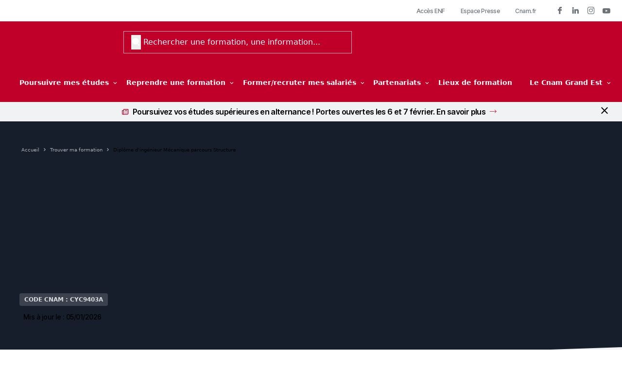

--- FILE ---
content_type: text/html; charset=utf-8
request_url: https://www.cnam-grandest.fr/formations/cyc9403a/
body_size: 21530
content:
<!DOCTYPE html>

<html lang="fr-FR">
<head>
    <title>
        Diplôme d&#039;ingénieur Mécanique parcours Structure
    </title>
    <meta charset="UTF-8"/>
    <meta http-equiv="X-UA-Compatible" content="IE=edge,chrome=1"/>
<script type="text/javascript">
/* <![CDATA[ */
var gform;gform||(document.addEventListener("gform_main_scripts_loaded",function(){gform.scriptsLoaded=!0}),document.addEventListener("gform/theme/scripts_loaded",function(){gform.themeScriptsLoaded=!0}),window.addEventListener("DOMContentLoaded",function(){gform.domLoaded=!0}),gform={domLoaded:!1,scriptsLoaded:!1,themeScriptsLoaded:!1,isFormEditor:()=>"function"==typeof InitializeEditor,callIfLoaded:function(o){return!(!gform.domLoaded||!gform.scriptsLoaded||!gform.themeScriptsLoaded&&!gform.isFormEditor()||(gform.isFormEditor()&&console.warn("The use of gform.initializeOnLoaded() is deprecated in the form editor context and will be removed in Gravity Forms 3.1."),o(),0))},initializeOnLoaded:function(o){gform.callIfLoaded(o)||(document.addEventListener("gform_main_scripts_loaded",()=>{gform.scriptsLoaded=!0,gform.callIfLoaded(o)}),document.addEventListener("gform/theme/scripts_loaded",()=>{gform.themeScriptsLoaded=!0,gform.callIfLoaded(o)}),window.addEventListener("DOMContentLoaded",()=>{gform.domLoaded=!0,gform.callIfLoaded(o)}))},hooks:{action:{},filter:{}},addAction:function(o,r,e,t){gform.addHook("action",o,r,e,t)},addFilter:function(o,r,e,t){gform.addHook("filter",o,r,e,t)},doAction:function(o){gform.doHook("action",o,arguments)},applyFilters:function(o){return gform.doHook("filter",o,arguments)},removeAction:function(o,r){gform.removeHook("action",o,r)},removeFilter:function(o,r,e){gform.removeHook("filter",o,r,e)},addHook:function(o,r,e,t,n){null==gform.hooks[o][r]&&(gform.hooks[o][r]=[]);var d=gform.hooks[o][r];null==n&&(n=r+"_"+d.length),gform.hooks[o][r].push({tag:n,callable:e,priority:t=null==t?10:t})},doHook:function(r,o,e){var t;if(e=Array.prototype.slice.call(e,1),null!=gform.hooks[r][o]&&((o=gform.hooks[r][o]).sort(function(o,r){return o.priority-r.priority}),o.forEach(function(o){"function"!=typeof(t=o.callable)&&(t=window[t]),"action"==r?t.apply(null,e):e[0]=t.apply(null,e)})),"filter"==r)return e[0]},removeHook:function(o,r,t,n){var e;null!=gform.hooks[o][r]&&(e=(e=gform.hooks[o][r]).filter(function(o,r,e){return!!(null!=n&&n!=o.tag||null!=t&&t!=o.priority)}),gform.hooks[o][r]=e)}});
/* ]]> */
</script>

    <meta name="format-detection" content="telephone=no"/>
    <meta name="viewport" content="width=device-width, initial-scale=1.0"/>
    <link rel="pingback" href="https://www.cnam-grandest.fr/wp/xmlrpc.php"/>

     
    <meta name='robots' content='index, follow, max-image-preview:large, max-snippet:-1, max-video-preview:-1' />
	<style>img:is([sizes="auto" i], [sizes^="auto," i]) { contain-intrinsic-size: 3000px 1500px }</style>
	
	<!-- This site is optimized with the Yoast SEO plugin v25.5 - https://yoast.com/wordpress/plugins/seo/ -->
	<meta name="description" content="Concevez et réalisez des produits en intégrant les contraintes liées aux procédés de transformation retenus (ingénierie simultanée)." />
	<link rel="canonical" href="https://www.cnam-grandest.fr/formations/cyc9403a/" />
	<meta property="og:locale" content="fr_FR" />
	<meta property="og:type" content="article" />
	<meta property="og:title" content="Diplôme d&#039;ingénieur Mécanique parcours Structure" />
	<meta property="og:description" content="Concevez et réalisez des produits en intégrant les contraintes liées aux procédés de transformation retenus (ingénierie simultanée)." />
	<meta property="og:url" content="https://www.cnam-grandest.fr/formations/cyc9403a/" />
	<meta property="og:site_name" content="Le Cnam Grand Est" />
	<meta property="article:modified_time" content="2026-01-05T11:06:46+00:00" />
	<meta name="twitter:card" content="summary_large_image" />
	<script type="application/ld+json" class="yoast-schema-graph">{"@context":"https://schema.org","@graph":[{"@type":"WebPage","@id":"https://www.cnam-grandest.fr/formations/cyc9403a/","url":"https://www.cnam-grandest.fr/formations/cyc9403a/","name":"Diplôme d'ingénieur Mécanique parcours Structure","isPartOf":{"@id":"https://www.cnam-grandest.fr/#website"},"datePublished":"2022-07-28T14:56:33+00:00","dateModified":"2026-01-05T11:06:46+00:00","description":"Concevez et réalisez des produits en intégrant les contraintes liées aux procédés de transformation retenus (ingénierie simultanée).","breadcrumb":{"@id":"https://www.cnam-grandest.fr/formations/cyc9403a/#breadcrumb"},"inLanguage":"fr-FR","potentialAction":[{"@type":"ReadAction","target":["https://www.cnam-grandest.fr/formations/cyc9403a/"]}]},{"@type":"BreadcrumbList","@id":"https://www.cnam-grandest.fr/formations/cyc9403a/#breadcrumb","itemListElement":[{"@type":"ListItem","position":1,"name":"Accueil","item":"https://www.cnam-grandest.fr/"},{"@type":"ListItem","position":2,"name":"Trouver ma formation","item":"https://www.cnam-grandest.fr/formations/"},{"@type":"ListItem","position":3,"name":"Diplôme d'ingénieur Mécanique parcours Structure"}]},{"@type":"WebSite","@id":"https://www.cnam-grandest.fr/#website","url":"https://www.cnam-grandest.fr/","name":"Le Cnam Grand Est","description":"Site officiel du Cnam en région Grand Est","potentialAction":[{"@type":"SearchAction","target":{"@type":"EntryPoint","urlTemplate":"https://www.cnam-grandest.fr/?s={search_term_string}"},"query-input":{"@type":"PropertyValueSpecification","valueRequired":true,"valueName":"search_term_string"}}],"inLanguage":"fr-FR"}]}</script>
	<!-- / Yoast SEO plugin. -->


<link rel='dns-prefetch' href='//ajax.googleapis.com' />
<script type="text/javascript">
/* <![CDATA[ */
window._wpemojiSettings = {"baseUrl":"https:\/\/s.w.org\/images\/core\/emoji\/16.0.1\/72x72\/","ext":".png","svgUrl":"https:\/\/s.w.org\/images\/core\/emoji\/16.0.1\/svg\/","svgExt":".svg","source":{"concatemoji":"https:\/\/www.cnam-grandest.fr\/wp\/wp-includes\/js\/wp-emoji-release.min.js?ver=6.8.2"}};
/*! This file is auto-generated */
!function(s,n){var o,i,e;function c(e){try{var t={supportTests:e,timestamp:(new Date).valueOf()};sessionStorage.setItem(o,JSON.stringify(t))}catch(e){}}function p(e,t,n){e.clearRect(0,0,e.canvas.width,e.canvas.height),e.fillText(t,0,0);var t=new Uint32Array(e.getImageData(0,0,e.canvas.width,e.canvas.height).data),a=(e.clearRect(0,0,e.canvas.width,e.canvas.height),e.fillText(n,0,0),new Uint32Array(e.getImageData(0,0,e.canvas.width,e.canvas.height).data));return t.every(function(e,t){return e===a[t]})}function u(e,t){e.clearRect(0,0,e.canvas.width,e.canvas.height),e.fillText(t,0,0);for(var n=e.getImageData(16,16,1,1),a=0;a<n.data.length;a++)if(0!==n.data[a])return!1;return!0}function f(e,t,n,a){switch(t){case"flag":return n(e,"\ud83c\udff3\ufe0f\u200d\u26a7\ufe0f","\ud83c\udff3\ufe0f\u200b\u26a7\ufe0f")?!1:!n(e,"\ud83c\udde8\ud83c\uddf6","\ud83c\udde8\u200b\ud83c\uddf6")&&!n(e,"\ud83c\udff4\udb40\udc67\udb40\udc62\udb40\udc65\udb40\udc6e\udb40\udc67\udb40\udc7f","\ud83c\udff4\u200b\udb40\udc67\u200b\udb40\udc62\u200b\udb40\udc65\u200b\udb40\udc6e\u200b\udb40\udc67\u200b\udb40\udc7f");case"emoji":return!a(e,"\ud83e\udedf")}return!1}function g(e,t,n,a){var r="undefined"!=typeof WorkerGlobalScope&&self instanceof WorkerGlobalScope?new OffscreenCanvas(300,150):s.createElement("canvas"),o=r.getContext("2d",{willReadFrequently:!0}),i=(o.textBaseline="top",o.font="600 32px Arial",{});return e.forEach(function(e){i[e]=t(o,e,n,a)}),i}function t(e){var t=s.createElement("script");t.src=e,t.defer=!0,s.head.appendChild(t)}"undefined"!=typeof Promise&&(o="wpEmojiSettingsSupports",i=["flag","emoji"],n.supports={everything:!0,everythingExceptFlag:!0},e=new Promise(function(e){s.addEventListener("DOMContentLoaded",e,{once:!0})}),new Promise(function(t){var n=function(){try{var e=JSON.parse(sessionStorage.getItem(o));if("object"==typeof e&&"number"==typeof e.timestamp&&(new Date).valueOf()<e.timestamp+604800&&"object"==typeof e.supportTests)return e.supportTests}catch(e){}return null}();if(!n){if("undefined"!=typeof Worker&&"undefined"!=typeof OffscreenCanvas&&"undefined"!=typeof URL&&URL.createObjectURL&&"undefined"!=typeof Blob)try{var e="postMessage("+g.toString()+"("+[JSON.stringify(i),f.toString(),p.toString(),u.toString()].join(",")+"));",a=new Blob([e],{type:"text/javascript"}),r=new Worker(URL.createObjectURL(a),{name:"wpTestEmojiSupports"});return void(r.onmessage=function(e){c(n=e.data),r.terminate(),t(n)})}catch(e){}c(n=g(i,f,p,u))}t(n)}).then(function(e){for(var t in e)n.supports[t]=e[t],n.supports.everything=n.supports.everything&&n.supports[t],"flag"!==t&&(n.supports.everythingExceptFlag=n.supports.everythingExceptFlag&&n.supports[t]);n.supports.everythingExceptFlag=n.supports.everythingExceptFlag&&!n.supports.flag,n.DOMReady=!1,n.readyCallback=function(){n.DOMReady=!0}}).then(function(){return e}).then(function(){var e;n.supports.everything||(n.readyCallback(),(e=n.source||{}).concatemoji?t(e.concatemoji):e.wpemoji&&e.twemoji&&(t(e.twemoji),t(e.wpemoji)))}))}((window,document),window._wpemojiSettings);
/* ]]> */
</script>
<style id='wp-emoji-styles-inline-css' type='text/css'>

	img.wp-smiley, img.emoji {
		display: inline !important;
		border: none !important;
		box-shadow: none !important;
		height: 1em !important;
		width: 1em !important;
		margin: 0 0.07em !important;
		vertical-align: -0.1em !important;
		background: none !important;
		padding: 0 !important;
	}
</style>
<link rel='stylesheet' id='wp-block-library-css' href='https://www.cnam-grandest.fr/wp/wp-includes/css/dist/block-library/style.min.css?ver=6.8.2' type='text/css' media='all' />
<style id='classic-theme-styles-inline-css' type='text/css'>
/*! This file is auto-generated */
.wp-block-button__link{color:#fff;background-color:#32373c;border-radius:9999px;box-shadow:none;text-decoration:none;padding:calc(.667em + 2px) calc(1.333em + 2px);font-size:1.125em}.wp-block-file__button{background:#32373c;color:#fff;text-decoration:none}
</style>
<style id='global-styles-inline-css' type='text/css'>
:root{--wp--preset--aspect-ratio--square: 1;--wp--preset--aspect-ratio--4-3: 4/3;--wp--preset--aspect-ratio--3-4: 3/4;--wp--preset--aspect-ratio--3-2: 3/2;--wp--preset--aspect-ratio--2-3: 2/3;--wp--preset--aspect-ratio--16-9: 16/9;--wp--preset--aspect-ratio--9-16: 9/16;--wp--preset--color--black: #000;--wp--preset--color--cyan-bluish-gray: #abb8c3;--wp--preset--color--white: #fff;--wp--preset--color--pale-pink: #f78da7;--wp--preset--color--vivid-red: #cf2e2e;--wp--preset--color--luminous-vivid-orange: #ff6900;--wp--preset--color--luminous-vivid-amber: #fcb900;--wp--preset--color--light-green-cyan: #7bdcb5;--wp--preset--color--vivid-green-cyan: #00d084;--wp--preset--color--pale-cyan-blue: #8ed1fc;--wp--preset--color--vivid-cyan-blue: #0693e3;--wp--preset--color--vivid-purple: #9b51e0;--wp--preset--color--secondary-01: #1C50A1;--wp--preset--color--secondary-02: #0091DA;--wp--preset--color--gray-01: #F5F5F5;--wp--preset--color--gray-03: #E2F0F8;--wp--preset--gradient--vivid-cyan-blue-to-vivid-purple: linear-gradient(135deg,rgba(6,147,227,1) 0%,rgb(155,81,224) 100%);--wp--preset--gradient--light-green-cyan-to-vivid-green-cyan: linear-gradient(135deg,rgb(122,220,180) 0%,rgb(0,208,130) 100%);--wp--preset--gradient--luminous-vivid-amber-to-luminous-vivid-orange: linear-gradient(135deg,rgba(252,185,0,1) 0%,rgba(255,105,0,1) 100%);--wp--preset--gradient--luminous-vivid-orange-to-vivid-red: linear-gradient(135deg,rgba(255,105,0,1) 0%,rgb(207,46,46) 100%);--wp--preset--gradient--very-light-gray-to-cyan-bluish-gray: linear-gradient(135deg,rgb(238,238,238) 0%,rgb(169,184,195) 100%);--wp--preset--gradient--cool-to-warm-spectrum: linear-gradient(135deg,rgb(74,234,220) 0%,rgb(151,120,209) 20%,rgb(207,42,186) 40%,rgb(238,44,130) 60%,rgb(251,105,98) 80%,rgb(254,248,76) 100%);--wp--preset--gradient--blush-light-purple: linear-gradient(135deg,rgb(255,206,236) 0%,rgb(152,150,240) 100%);--wp--preset--gradient--blush-bordeaux: linear-gradient(135deg,rgb(254,205,165) 0%,rgb(254,45,45) 50%,rgb(107,0,62) 100%);--wp--preset--gradient--luminous-dusk: linear-gradient(135deg,rgb(255,203,112) 0%,rgb(199,81,192) 50%,rgb(65,88,208) 100%);--wp--preset--gradient--pale-ocean: linear-gradient(135deg,rgb(255,245,203) 0%,rgb(182,227,212) 50%,rgb(51,167,181) 100%);--wp--preset--gradient--electric-grass: linear-gradient(135deg,rgb(202,248,128) 0%,rgb(113,206,126) 100%);--wp--preset--gradient--midnight: linear-gradient(135deg,rgb(2,3,129) 0%,rgb(40,116,252) 100%);--wp--preset--font-size--small: 12px;--wp--preset--font-size--medium: 18px;--wp--preset--font-size--large: 21px;--wp--preset--font-size--x-large: 42px;--wp--preset--font-size--regular: 16px;--wp--preset--spacing--20: 0.44rem;--wp--preset--spacing--30: 0.67rem;--wp--preset--spacing--40: 1rem;--wp--preset--spacing--50: 1.5rem;--wp--preset--spacing--60: 2.25rem;--wp--preset--spacing--70: 3.38rem;--wp--preset--spacing--80: 5.06rem;--wp--preset--shadow--natural: 6px 6px 9px rgba(0, 0, 0, 0.2);--wp--preset--shadow--deep: 12px 12px 50px rgba(0, 0, 0, 0.4);--wp--preset--shadow--sharp: 6px 6px 0px rgba(0, 0, 0, 0.2);--wp--preset--shadow--outlined: 6px 6px 0px -3px rgba(255, 255, 255, 1), 6px 6px rgba(0, 0, 0, 1);--wp--preset--shadow--crisp: 6px 6px 0px rgba(0, 0, 0, 1);}:where(.is-layout-flex){gap: 0.5em;}:where(.is-layout-grid){gap: 0.5em;}body .is-layout-flex{display: flex;}.is-layout-flex{flex-wrap: wrap;align-items: center;}.is-layout-flex > :is(*, div){margin: 0;}body .is-layout-grid{display: grid;}.is-layout-grid > :is(*, div){margin: 0;}:where(.wp-block-columns.is-layout-flex){gap: 2em;}:where(.wp-block-columns.is-layout-grid){gap: 2em;}:where(.wp-block-post-template.is-layout-flex){gap: 1.25em;}:where(.wp-block-post-template.is-layout-grid){gap: 1.25em;}.has-black-color{color: var(--wp--preset--color--black) !important;}.has-cyan-bluish-gray-color{color: var(--wp--preset--color--cyan-bluish-gray) !important;}.has-white-color{color: var(--wp--preset--color--white) !important;}.has-pale-pink-color{color: var(--wp--preset--color--pale-pink) !important;}.has-vivid-red-color{color: var(--wp--preset--color--vivid-red) !important;}.has-luminous-vivid-orange-color{color: var(--wp--preset--color--luminous-vivid-orange) !important;}.has-luminous-vivid-amber-color{color: var(--wp--preset--color--luminous-vivid-amber) !important;}.has-light-green-cyan-color{color: var(--wp--preset--color--light-green-cyan) !important;}.has-vivid-green-cyan-color{color: var(--wp--preset--color--vivid-green-cyan) !important;}.has-pale-cyan-blue-color{color: var(--wp--preset--color--pale-cyan-blue) !important;}.has-vivid-cyan-blue-color{color: var(--wp--preset--color--vivid-cyan-blue) !important;}.has-vivid-purple-color{color: var(--wp--preset--color--vivid-purple) !important;}.has-black-background-color{background-color: var(--wp--preset--color--black) !important;}.has-cyan-bluish-gray-background-color{background-color: var(--wp--preset--color--cyan-bluish-gray) !important;}.has-white-background-color{background-color: var(--wp--preset--color--white) !important;}.has-pale-pink-background-color{background-color: var(--wp--preset--color--pale-pink) !important;}.has-vivid-red-background-color{background-color: var(--wp--preset--color--vivid-red) !important;}.has-luminous-vivid-orange-background-color{background-color: var(--wp--preset--color--luminous-vivid-orange) !important;}.has-luminous-vivid-amber-background-color{background-color: var(--wp--preset--color--luminous-vivid-amber) !important;}.has-light-green-cyan-background-color{background-color: var(--wp--preset--color--light-green-cyan) !important;}.has-vivid-green-cyan-background-color{background-color: var(--wp--preset--color--vivid-green-cyan) !important;}.has-pale-cyan-blue-background-color{background-color: var(--wp--preset--color--pale-cyan-blue) !important;}.has-vivid-cyan-blue-background-color{background-color: var(--wp--preset--color--vivid-cyan-blue) !important;}.has-vivid-purple-background-color{background-color: var(--wp--preset--color--vivid-purple) !important;}.has-black-border-color{border-color: var(--wp--preset--color--black) !important;}.has-cyan-bluish-gray-border-color{border-color: var(--wp--preset--color--cyan-bluish-gray) !important;}.has-white-border-color{border-color: var(--wp--preset--color--white) !important;}.has-pale-pink-border-color{border-color: var(--wp--preset--color--pale-pink) !important;}.has-vivid-red-border-color{border-color: var(--wp--preset--color--vivid-red) !important;}.has-luminous-vivid-orange-border-color{border-color: var(--wp--preset--color--luminous-vivid-orange) !important;}.has-luminous-vivid-amber-border-color{border-color: var(--wp--preset--color--luminous-vivid-amber) !important;}.has-light-green-cyan-border-color{border-color: var(--wp--preset--color--light-green-cyan) !important;}.has-vivid-green-cyan-border-color{border-color: var(--wp--preset--color--vivid-green-cyan) !important;}.has-pale-cyan-blue-border-color{border-color: var(--wp--preset--color--pale-cyan-blue) !important;}.has-vivid-cyan-blue-border-color{border-color: var(--wp--preset--color--vivid-cyan-blue) !important;}.has-vivid-purple-border-color{border-color: var(--wp--preset--color--vivid-purple) !important;}.has-vivid-cyan-blue-to-vivid-purple-gradient-background{background: var(--wp--preset--gradient--vivid-cyan-blue-to-vivid-purple) !important;}.has-light-green-cyan-to-vivid-green-cyan-gradient-background{background: var(--wp--preset--gradient--light-green-cyan-to-vivid-green-cyan) !important;}.has-luminous-vivid-amber-to-luminous-vivid-orange-gradient-background{background: var(--wp--preset--gradient--luminous-vivid-amber-to-luminous-vivid-orange) !important;}.has-luminous-vivid-orange-to-vivid-red-gradient-background{background: var(--wp--preset--gradient--luminous-vivid-orange-to-vivid-red) !important;}.has-very-light-gray-to-cyan-bluish-gray-gradient-background{background: var(--wp--preset--gradient--very-light-gray-to-cyan-bluish-gray) !important;}.has-cool-to-warm-spectrum-gradient-background{background: var(--wp--preset--gradient--cool-to-warm-spectrum) !important;}.has-blush-light-purple-gradient-background{background: var(--wp--preset--gradient--blush-light-purple) !important;}.has-blush-bordeaux-gradient-background{background: var(--wp--preset--gradient--blush-bordeaux) !important;}.has-luminous-dusk-gradient-background{background: var(--wp--preset--gradient--luminous-dusk) !important;}.has-pale-ocean-gradient-background{background: var(--wp--preset--gradient--pale-ocean) !important;}.has-electric-grass-gradient-background{background: var(--wp--preset--gradient--electric-grass) !important;}.has-midnight-gradient-background{background: var(--wp--preset--gradient--midnight) !important;}.has-small-font-size{font-size: var(--wp--preset--font-size--small) !important;}.has-medium-font-size{font-size: var(--wp--preset--font-size--medium) !important;}.has-large-font-size{font-size: var(--wp--preset--font-size--large) !important;}.has-x-large-font-size{font-size: var(--wp--preset--font-size--x-large) !important;}
:where(.wp-block-post-template.is-layout-flex){gap: 1.25em;}:where(.wp-block-post-template.is-layout-grid){gap: 1.25em;}
:where(.wp-block-columns.is-layout-flex){gap: 2em;}:where(.wp-block-columns.is-layout-grid){gap: 2em;}
:root :where(.wp-block-pullquote){font-size: 1.5em;line-height: 1.6;}
</style>
<link rel='stylesheet' id='https://www.cnam-grandest.fr/app/themes/cnam/build/./global.a3d0dc9f.css-0-css' href='https://www.cnam-grandest.fr/app/themes/cnam/build/./global.a3d0dc9f.css' type='text/css' media='all' />
<script type="text/javascript" src="https://www.cnam-grandest.fr/app/themes/cnam/build/./runtime.f72aa290.js" id="https://www.cnam-grandest.fr/app/themes/cnam/build/./runtime.f72aa290.js-0-js"></script>
<script type="text/javascript" src="https://www.cnam-grandest.fr/app/themes/cnam/build/./454.d24b2cf1.js" id="https://www.cnam-grandest.fr/app/themes/cnam/build/./454.d24b2cf1.js-1-js"></script>
<script type="text/javascript" src="https://www.cnam-grandest.fr/app/themes/cnam/build/./947.8ad3b71b.js" id="https://www.cnam-grandest.fr/app/themes/cnam/build/./947.8ad3b71b.js-2-js"></script>
<script type="text/javascript" src="https://www.cnam-grandest.fr/app/themes/cnam/build/./241.ea86cb3a.js" id="https://www.cnam-grandest.fr/app/themes/cnam/build/./241.ea86cb3a.js-3-js"></script>
<script type="text/javascript" src="https://www.cnam-grandest.fr/app/themes/cnam/build/./689.456d8336.js" id="https://www.cnam-grandest.fr/app/themes/cnam/build/./689.456d8336.js-4-js"></script>
<script type="text/javascript" src="https://www.cnam-grandest.fr/app/themes/cnam/build/./746.f95574b8.js" id="https://www.cnam-grandest.fr/app/themes/cnam/build/./746.f95574b8.js-5-js"></script>
<script type="text/javascript" src="https://www.cnam-grandest.fr/app/themes/cnam/build/./140.c3e3b498.js" id="https://www.cnam-grandest.fr/app/themes/cnam/build/./140.c3e3b498.js-6-js"></script>
<script type="text/javascript" src="https://www.cnam-grandest.fr/app/themes/cnam/build/./global.c9989d5e.js" id="https://www.cnam-grandest.fr/app/themes/cnam/build/./global.c9989d5e.js-7-js"></script>
<script type="text/javascript" src="https://ajax.googleapis.com/ajax/libs/jquery/3.1.1/jquery.min.js?ver=6.8.2" id="jquery-js"></script>
<link rel="https://api.w.org/" href="https://www.cnam-grandest.fr/wp-json/" /><link rel="EditURI" type="application/rsd+xml" title="RSD" href="https://www.cnam-grandest.fr/wp/xmlrpc.php?rsd" />
<meta name="generator" content="WordPress 6.8.2" />
<link rel='shortlink' href='https://www.cnam-grandest.fr/?p=19238' />
<link rel="alternate" title="oEmbed (JSON)" type="application/json+oembed" href="https://www.cnam-grandest.fr/wp-json/oembed/1.0/embed?url=https%3A%2F%2Fwww.cnam-grandest.fr%2Fformations%2Fcyc9403a%2F" />
<link rel="alternate" title="oEmbed (XML)" type="text/xml+oembed" href="https://www.cnam-grandest.fr/wp-json/oembed/1.0/embed?url=https%3A%2F%2Fwww.cnam-grandest.fr%2Fformations%2Fcyc9403a%2F&#038;format=xml" />
		<script>
			document.documentElement.className = document.documentElement.className.replace('no-js', 'js');
		</script>
				<style>
			.no-js img.lazyload {
				display: none;
			}

			figure.wp-block-image img.lazyloading {
				min-width: 150px;
			}

			.lazyload,
			.lazyloading {
				--smush-placeholder-width: 100px;
				--smush-placeholder-aspect-ratio: 1/1;
				width: var(--smush-placeholder-width) !important;
				aspect-ratio: var(--smush-placeholder-aspect-ratio) !important;
			}

						.lazyload, .lazyloading {
				opacity: 0;
			}

			.lazyloaded {
				opacity: 1;
				transition: opacity 400ms;
				transition-delay: 0ms;
			}

					</style>
		<link rel="icon" href="https://www.cnam-grandest.fr/app/uploads/2022/01/cropped-favicon-32x32.jpg" sizes="32x32" />
<link rel="icon" href="https://www.cnam-grandest.fr/app/uploads/2022/01/cropped-favicon-192x192.jpg" sizes="192x192" />
<link rel="apple-touch-icon" href="https://www.cnam-grandest.fr/app/uploads/2022/01/cropped-favicon-180x180.jpg" />
<meta name="msapplication-TileImage" content="https://www.cnam-grandest.fr/app/uploads/2022/01/cropped-favicon-270x270.jpg" />


     
            <!-- Google Tag Manager -->
<script>(function(w,d,s,l,i){w[l]=w[l]||[];w[l].push({'gtm.start':
new Date().getTime(),event:'gtm.js'});var f=d.getElementsByTagName(s)[0],
j=d.createElement(s),dl=l!='dataLayer'?'&l='+l:'';j.async=true;j.src=
        'https://www.googletagmanager.com/gtm.js?id='+i+dl;f.parentNode.insertBefore(j,f);
})(window,document,'script','dataLayer','GTM-NZ4GDML');</script>
<!-- End Google Tag Manager -->
    </head>

<body class="wp-singular training-template-default single single-training postid-19238 wp-embed-responsive wp-theme-cnam" data-ajax-url="https://www.cnam-grandest.fr/wp/wp-admin/admin-ajax.php">

    <div class="header-mobile overflow-hidden lg:hidden" js-menu-sticky-mobile>

    <div class="container header-mobile__container">
        <div class="search-mobile absolute-full bg-secondary-01 trans-default" js-search>
            <form class="center-both max-xs:relative max-xs:w-full max-xs:max-w-[calc(100%-32px)]" action="/"
      js-search>
    <button aria-label="search" type="submit" class="center-top left-4">
        <i class="icon-search text-white text-lg dark:text-primary-black"></i>
    </button>
    <input name="s"
           type="text"
           class="pl-10 py-2.5 max-xs:text-[12px]  pr-4 max-xs:py-3 border border-white border-opacity-70 bg-transparent text-white placeholder:text-white placeholder:dark:text-gray-01 max-xs:min-w-full min-w-[470px] focus:border-opacity-100  focus:border-white focus:ring-transparent focus:ring-offset-transparent trans-default dark:bg-white dark:text-primary-black"
           value=""
           placeholder="Rechercher une formation, une information..."
           js-search-input/>
</form>
            <i class="close-search icon icon-close text-xlg text-white z-10 absolute right-6 top-5" js-search-close></i>
        </div>

        <div class="header-mobile__burger"  js-search-close>
            <div class="space-y-1 burger" js-menu-burger>
                <span class="block w-5 h-0.5 bg-white"></span>
                <span class="block w-5 h-0.5 bg-white"></span>
                <span class="block w-5 h-0.5 bg-white"></span>
            </div>
            <i class="icon icon-close text-xlg text-white hidden close" js-menu-close></i>
        </div>

        <div class="header-mobile__logo">
            <a href="https://www.cnam-grandest.fr" title="Le Cnam Grand Est" class="block w-[100px]">
                <img data-src="https://www.cnam-grandest.fr/app/themes/cnam/build/./images/logo-white.5e438903.svg" alt="Logo CNAM" width="100" height="33" src="[data-uri]" class="lazyload" style="--smush-placeholder-width: 100px; --smush-placeholder-aspect-ratio: 100/33;" />
            </a>
        </div>

        <i class="icon icon-search text-xlg text-white" js-search-open></i>
    </div>
</div>


<div class="main-menu trans-default" js-menu-sticky js-menu-mobile js-header>
	
<div class="top-bar">
	<div class="container lg:max-w-full">
		
	
		
	<ul class="list flex">
		
			
			<li js-menu-item js-menu-first-level
			    			    class=" item-parent  menu-item menu-item-type-custom menu-item-object-custom menu-item-124">

				<a target="" href="https://sts.lecnam.net/"
				   class="menu-link relative trans-default p-s font-medium "
				    js-menu-link>
					Accès ENF

									</a>

							</li>
		
			
			<li js-menu-item js-menu-first-level
			    			    class=" item-parent  menu-item menu-item-type-post_type menu-item-object-page menu-item-125">

				<a target="" href="https://www.cnam-grandest.fr/presse/"
				   class="menu-link relative trans-default p-s font-medium "
				    js-menu-link>
					Espace Presse

									</a>

							</li>
		
			
			<li js-menu-item js-menu-first-level
			    			    class=" item-parent  menu-item menu-item-type-custom menu-item-object-custom menu-item-19431">

				<a target="" href="https://www.cnam.fr/"
				   class="menu-link relative trans-default p-s font-medium "
				    js-menu-link>
					Cnam.fr

									</a>

							</li>
			</ul>

	        <div class="w-socials">
                            
		
	
	
	
	
	<a href="https://fr-fr.facebook.com/LeCnamGE/"
	   class="dark:border-white lg:hover:border-secondary-02 dark:hover:border-secondary-02 mx-2 lg:hover:text-secondary-01 trans-default trans-default group flex-center"
	   target=" _blank" rel="noreferrer"
	   aria-label="social-facebook"
	   title="social-facebook"
			>
		<i class="icon icon-social-facebook dark:text-white text-base trans-default"></i>
	</a>


            
                            
		
	
	
	
	
	<a href="https://www.linkedin.com/company/lecnamge/"
	   class="dark:border-white lg:hover:border-secondary-02 dark:hover:border-secondary-02 mx-2 lg:hover:text-secondary-01 trans-default trans-default group flex-center"
	   target=" _blank" rel="noreferrer"
	   aria-label="social-linkedin"
	   title="social-linkedin"
			>
		<i class="icon icon-social-linkedin dark:text-white text-base trans-default"></i>
	</a>


            
            
                            
		
	
	
	
	
	<a href="https://www.instagram.com/lecnamengrandest/"
	   class="dark:border-white lg:hover:border-secondary-02 dark:hover:border-secondary-02 mx-2 lg:hover:text-secondary-01 trans-default trans-default group flex-center"
	   target=" _blank" rel="noreferrer"
	   aria-label="social-instagram"
	   title="social-instagram"
			>
		<i class="icon icon-social-instagram dark:text-white text-base trans-default"></i>
	</a>


            
                            
		
	
	
	
	
	<a href="https://www.youtube.com/channel/UC71PYC-4L22nWjvzvAnnhZw"
	   class="dark:border-white lg:hover:border-secondary-02 dark:hover:border-secondary-02 mx-2 lg:hover:text-secondary-01 trans-default trans-default group flex-center"
	   target=" _blank" rel="noreferrer"
	   aria-label="social-youtube"
	   title="social-youtube"
			>
		<i class="icon icon-social-youtube dark:text-white text-base trans-default"></i>
	</a>


            
        </div>
    </div>
</div>
	<div class="menu-top bg-secondary-01 max-lg:hidden">
	<div class="container py-5">
		<div class="flex items-center">
			<a href="https://www.cnam-grandest.fr" title="Le Cnam Grand Est" class="mr-12 block w-[166px] aspect-[166/54] relative">
				<img data-src="https://www.cnam-grandest.fr/app/themes/cnam/build/./images/logo-white.5e438903.svg" alt="Logo CNAM" class="contain-full lazyload" width="166" height="54" src="[data-uri]" style="--smush-placeholder-width: 166px; --smush-placeholder-aspect-ratio: 166/54;" />
			</a>
			<form class="relative max-xs:relative max-xs:w-full max-xs:max-w-[calc(100%-32px)]" action="/"
      js-search>
    <button aria-label="search" type="submit" class="center-top left-4">
        <i class="icon-search text-white text-lg dark:text-primary-black"></i>
    </button>
    <input name="s"
           type="text"
           class="pl-10 py-2.5 max-xs:text-[12px]  pr-4 max-xs:py-3 border border-white border-opacity-70 bg-transparent text-white placeholder:text-white placeholder:dark:text-gray-01 max-xs:min-w-full min-w-[470px] focus:border-opacity-100  focus:border-white focus:ring-transparent focus:ring-offset-transparent trans-default dark:bg-white dark:text-primary-black"
           value=""
           placeholder="Rechercher une formation, une information..."
           js-search-input/>
</form>
		</div>
	</div>
</div>
	<div class="menu-bottom relative max-lg:order-1">
	<div class="inner">
		<div class="container py-7 " js-menu>
			
	
		
	<ul class="list flex">
		
			
			<li js-menu-item js-menu-first-level
			    js-menu-haschildren			    class=" item-parent  menu-item menu-item-type-post_type menu-item-object-page menu-item-1494 menu-item-has-children">

				<a target="" href="https://www.cnam-grandest.fr/alternance/"
				   class="menu-link relative trans-default "
				   js-menu-nolink js-menu-link>
					Poursuivre mes études

											<i class="icon icon-miniarrowright lg:hidden text-xlg"></i>
						<i class="icon icon-miniarrowbottom max-lg:hidden text-normal absolute -right-5 -top-[1px]"></i>
									</a>

				
			<div class="submenu p-default " js-menu-sublevel js-menu-sublevel-1>

		<div class="container flex max-lg:flex-col">

	
				<div class="title lg:max-w-sm">
			<div class="lg:hidden text-gray-01 font-semibold text-[15px]" js-menu-back><i
						class="icon icon-angle-left text-gray-01 mr-2.5 text-md"></i>Retour</div>
			<div class="h3 lg:h2 font-semibold max-lg:mt-7 max-lg:pb-3.5">Poursuivre mes études</div>
						
    	
	

	
	<a
	class="lg:mt-4 btn text-base trans-default rounded-md inline-block transition ease-in-out duration-200 font-semibold cursor-pointer font-semibold text-[15] tracking-[-0.04em] lg:hover:text-gray-02 group trans-default dark:text-white dark:hover:text-gray-02 btn-icon"
	title="Voir la page"
	id=""
		href="https://www.cnam-grandest.fr/alternance/"			
	>

	Voir la page

	 <i class="trans-default icon-arrow-right ml-2 lg:group-hover:ml-8"></i> 	</a>


		</div>
	
	<ul class="list flex">
		
			
			<li js-menu-item js-menu-first-level
			    			    class=" item-children menu-item item-children menu-item-type-custom item-children menu-item-object-custom item-children menu-item-9757">

				<a target="" href="https://www.cnam-grandest.fr/formations/?profile_id=16"
				   class="menu-link relative trans-default p-lg text-primary-black "
				    js-menu-link>
					Trouver ma formation

									</a>

							</li>
		
			
			<li js-menu-item js-menu-first-level
			    			    class=" item-children menu-item item-children menu-item-type-post_type item-children menu-item-object-page item-children menu-item-1657">

				<a target="" href="https://www.cnam-grandest.fr/alternance/candidature/"
				   class="menu-link relative trans-default p-lg text-primary-black "
				    js-menu-link>
					Déposer ma candidature

									</a>

							</li>
		
			
			<li js-menu-item js-menu-first-level
			    			    class=" item-children menu-item item-children menu-item-type-post_type item-children menu-item-object-page item-children menu-item-8965">

				<a target="" href="https://www.cnam-grandest.fr/alternance/entreprise/"
				   class="menu-link relative trans-default p-lg text-primary-black "
				    js-menu-link>
					Chercher mon entreprise

									</a>

							</li>
		
			
			<li js-menu-item js-menu-first-level
			    			    class=" item-children menu-item item-children menu-item-type-post_type item-children menu-item-object-page item-children menu-item-9108">

				<a target="" href="https://www.cnam-grandest.fr/alternance/accompagnement/"
				   class="menu-link relative trans-default p-lg text-primary-black "
				    js-menu-link>
					Ma vie en alternance

									</a>

							</li>
			</ul>

			</div>
		</div>
				</li>
		
			
			<li js-menu-item js-menu-first-level
			    js-menu-haschildren			    class=" item-parent  menu-item menu-item-type-post_type menu-item-object-page menu-item-146 menu-item-has-children">

				<a target="" href="https://www.cnam-grandest.fr/reprendre-une-formation/"
				   class="menu-link relative trans-default "
				   js-menu-nolink js-menu-link>
					Reprendre une formation

											<i class="icon icon-miniarrowright lg:hidden text-xlg"></i>
						<i class="icon icon-miniarrowbottom max-lg:hidden text-normal absolute -right-5 -top-[1px]"></i>
									</a>

				
			<div class="submenu p-default " js-menu-sublevel js-menu-sublevel-1>

		<div class="container flex max-lg:flex-col">

	
				<div class="title lg:max-w-sm">
			<div class="lg:hidden text-gray-01 font-semibold text-[15px]" js-menu-back><i
						class="icon icon-angle-left text-gray-01 mr-2.5 text-md"></i>Retour</div>
			<div class="h3 lg:h2 font-semibold max-lg:mt-7 max-lg:pb-3.5">Reprendre une formation</div>
						
    	
	

	
	<a
	class="lg:mt-4 btn text-base trans-default rounded-md inline-block transition ease-in-out duration-200 font-semibold cursor-pointer font-semibold text-[15] tracking-[-0.04em] lg:hover:text-gray-02 group trans-default dark:text-white dark:hover:text-gray-02 btn-icon"
	title="Voir la page"
	id=""
		href="https://www.cnam-grandest.fr/reprendre-une-formation/"			
	>

	Voir la page

	 <i class="trans-default icon-arrow-right ml-2 lg:group-hover:ml-8"></i> 	</a>


		</div>
	
	<ul class="list flex">
		
			
			<li js-menu-item js-menu-first-level
			    			    class=" item-children menu-item item-children menu-item-type-custom item-children menu-item-object-custom item-children menu-item-17437">

				<a target="" href="https://www.cnam-grandest.fr/formations/?profile_id=22"
				   class="menu-link relative trans-default p-lg text-primary-black "
				    js-menu-link>
					Trouver ma formation

									</a>

							</li>
		
			
			<li js-menu-item js-menu-first-level
			    			    class=" item-children menu-item item-children menu-item-type-post_type item-children menu-item-object-page item-children menu-item-26805">

				<a target="" href="https://www.cnam-grandest.fr/reprendre-une-formation/micro-certifications/"
				   class="menu-link relative trans-default p-lg text-primary-black "
				    js-menu-link>
					Découvrir nos micro-certifications

									</a>

							</li>
		
			
			<li js-menu-item js-menu-first-level
			    			    class=" item-children menu-item item-children menu-item-type-post_type item-children menu-item-object-page item-children menu-item-17479">

				<a target="" href="https://www.cnam-grandest.fr/reprendre-une-formation/la-validation-des-acquis/"
				   class="menu-link relative trans-default p-lg text-primary-black "
				    js-menu-link>
					Valider mes acquis

									</a>

							</li>
		
			
			<li js-menu-item js-menu-first-level
			    			    class=" item-children menu-item item-children menu-item-type-post_type item-children menu-item-object-page item-children menu-item-25037">

				<a target="" href="https://www.cnam-grandest.fr/reprendre-une-formation/bilan-competences/"
				   class="menu-link relative trans-default p-lg text-primary-black "
				    js-menu-link>
					Le bilan de compétences

									</a>

							</li>
		
			
			<li js-menu-item js-menu-first-level
			    			    class=" item-children menu-item item-children menu-item-type-post_type item-children menu-item-object-page item-children menu-item-9172">

				<a target="" href="https://www.cnam-grandest.fr/reprendre-une-formation/minscrire-a-une-formation/"
				   class="menu-link relative trans-default p-lg text-primary-black "
				    js-menu-link>
					M’inscrire à une formation

									</a>

							</li>
		
			
			<li js-menu-item js-menu-first-level
			    			    class=" item-children menu-item item-children menu-item-type-post_type item-children menu-item-object-page item-children menu-item-9119">

				<a target="" href="https://www.cnam-grandest.fr/reprendre-une-formation/comprendre-nos-modalites/"
				   class="menu-link relative trans-default p-lg text-primary-black "
				    js-menu-link>
					Comprendre les modalités

									</a>

							</li>
		
			
			<li js-menu-item js-menu-first-level
			    			    class=" item-children menu-item item-children menu-item-type-post_type item-children menu-item-object-page item-children menu-item-9046">

				<a target="" href="https://www.cnam-grandest.fr/reprendre-une-formation/les-tarifs-mes-financements/"
				   class="menu-link relative trans-default p-lg text-primary-black "
				    js-menu-link>
					Les tarifs, mes financements

									</a>

							</li>
			</ul>

			</div>
		</div>
				</li>
		
			
			<li js-menu-item js-menu-first-level
			    js-menu-haschildren			    class=" item-parent  menu-item menu-item-type-post_type menu-item-object-page menu-item-145 menu-item-has-children">

				<a target="" href="https://www.cnam-grandest.fr/entreprises/"
				   class="menu-link relative trans-default "
				   js-menu-nolink js-menu-link>
					Former/recruter mes salariés

											<i class="icon icon-miniarrowright lg:hidden text-xlg"></i>
						<i class="icon icon-miniarrowbottom max-lg:hidden text-normal absolute -right-5 -top-[1px]"></i>
									</a>

				
			<div class="submenu p-default " js-menu-sublevel js-menu-sublevel-1>

		<div class="container flex max-lg:flex-col">

	
				<div class="title lg:max-w-sm">
			<div class="lg:hidden text-gray-01 font-semibold text-[15px]" js-menu-back><i
						class="icon icon-angle-left text-gray-01 mr-2.5 text-md"></i>Retour</div>
			<div class="h3 lg:h2 font-semibold max-lg:mt-7 max-lg:pb-3.5">Former/recruter mes salariés</div>
						
    	
	

	
	<a
	class="lg:mt-4 btn text-base trans-default rounded-md inline-block transition ease-in-out duration-200 font-semibold cursor-pointer font-semibold text-[15] tracking-[-0.04em] lg:hover:text-gray-02 group trans-default dark:text-white dark:hover:text-gray-02 btn-icon"
	title="Voir la page"
	id=""
		href="https://www.cnam-grandest.fr/entreprises/"			
	>

	Voir la page

	 <i class="trans-default icon-arrow-right ml-2 lg:group-hover:ml-8"></i> 	</a>


		</div>
	
	<ul class="list flex">
		
			
			<li js-menu-item js-menu-first-level
			    			    class=" item-children menu-item item-children menu-item-type-custom item-children menu-item-object-custom item-children menu-item-9931">

				<a target="" href="https://www.cnam-grandest.fr/formations/?profile_id=43"
				   class="menu-link relative trans-default p-lg text-primary-black "
				    js-menu-link>
					Former mes salariés

									</a>

							</li>
		
			
			<li js-menu-item js-menu-first-level
			    			    class=" item-children menu-item item-children menu-item-type-post_type item-children menu-item-object-page item-children menu-item-1157">

				<a target="" href="https://www.cnam-grandest.fr/entreprises/recruter-mon-alternant/"
				   class="menu-link relative trans-default p-lg text-primary-black "
				    js-menu-link>
					Recruter mon alternant

									</a>

							</li>
		
			
			<li js-menu-item js-menu-first-level
			    			    class=" item-children menu-item item-children menu-item-type-post_type item-children menu-item-object-page item-children menu-item-9790">

				<a target="" href="https://www.cnam-grandest.fr/entreprises/ardan/"
				   class="menu-link relative trans-default p-lg text-primary-black "
				    js-menu-link>
					Bénéficier du dispositif ARDAN

									</a>

							</li>
			</ul>

			</div>
		</div>
				</li>
		
			
			<li js-menu-item js-menu-first-level
			    js-menu-haschildren			    class=" item-parent  menu-item menu-item-type-post_type menu-item-object-page menu-item-130 menu-item-has-children">

				<a target="" href="https://www.cnam-grandest.fr/partenariats/"
				   class="menu-link relative trans-default "
				   js-menu-nolink js-menu-link>
					Partenariats

											<i class="icon icon-miniarrowright lg:hidden text-xlg"></i>
						<i class="icon icon-miniarrowbottom max-lg:hidden text-normal absolute -right-5 -top-[1px]"></i>
									</a>

				
			<div class="submenu p-default " js-menu-sublevel js-menu-sublevel-1>

		<div class="container flex max-lg:flex-col">

	
				<div class="title lg:max-w-sm">
			<div class="lg:hidden text-gray-01 font-semibold text-[15px]" js-menu-back><i
						class="icon icon-angle-left text-gray-01 mr-2.5 text-md"></i>Retour</div>
			<div class="h3 lg:h2 font-semibold max-lg:mt-7 max-lg:pb-3.5">Partenariats</div>
						
    	
	

	
	<a
	class="lg:mt-4 btn text-base trans-default rounded-md inline-block transition ease-in-out duration-200 font-semibold cursor-pointer font-semibold text-[15] tracking-[-0.04em] lg:hover:text-gray-02 group trans-default dark:text-white dark:hover:text-gray-02 btn-icon"
	title="Voir la page"
	id=""
		href="https://www.cnam-grandest.fr/partenariats/"			
	>

	Voir la page

	 <i class="trans-default icon-arrow-right ml-2 lg:group-hover:ml-8"></i> 	</a>


		</div>
	
	<ul class="list flex">
		
			
			<li js-menu-item js-menu-first-level
			    			    class=" item-children menu-item item-children menu-item-type-post_type item-children menu-item-object-page item-children menu-item-23697">

				<a target="" href="https://www.cnam-grandest.fr/partenariats/"
				   class="menu-link relative trans-default p-lg text-primary-black "
				    js-menu-link>
					Nos partenaires

									</a>

							</li>
		
			
			<li js-menu-item js-menu-first-level
			    			    class=" item-children menu-item item-children menu-item-type-post_type item-children menu-item-object-page item-children menu-item-23696">

				<a target="" href="https://www.cnam-grandest.fr/mobilite-internationale/"
				   class="menu-link relative trans-default p-lg text-primary-black "
				    js-menu-link>
					Mobilité internationale

									</a>

							</li>
			</ul>

			</div>
		</div>
				</li>
		
			
			<li js-menu-item js-menu-first-level
			    			    class=" item-parent  menu-item menu-item-type-post_type menu-item-object-page menu-item-131">

				<a target="" href="https://www.cnam-grandest.fr/lieux-de-formation/"
				   class="menu-link relative trans-default "
				    js-menu-link>
					Lieux de formation

									</a>

							</li>
		
			
			<li js-menu-item js-menu-first-level
			    js-menu-haschildren			    class=" item-parent  menu-item menu-item-type-post_type menu-item-object-page menu-item-132 menu-item-has-children">

				<a target="" href="https://www.cnam-grandest.fr/presentation/"
				   class="menu-link relative trans-default "
				   js-menu-nolink js-menu-link>
					Le Cnam Grand Est

											<i class="icon icon-miniarrowright lg:hidden text-xlg"></i>
						<i class="icon icon-miniarrowbottom max-lg:hidden text-normal absolute -right-5 -top-[1px]"></i>
									</a>

				
			<div class="submenu p-default " js-menu-sublevel js-menu-sublevel-1>

		<div class="container flex max-lg:flex-col">

	
				<div class="title lg:max-w-sm">
			<div class="lg:hidden text-gray-01 font-semibold text-[15px]" js-menu-back><i
						class="icon icon-angle-left text-gray-01 mr-2.5 text-md"></i>Retour</div>
			<div class="h3 lg:h2 font-semibold max-lg:mt-7 max-lg:pb-3.5">Le Cnam Grand Est</div>
						
    	
	

	
	<a
	class="lg:mt-4 btn text-base trans-default rounded-md inline-block transition ease-in-out duration-200 font-semibold cursor-pointer font-semibold text-[15] tracking-[-0.04em] lg:hover:text-gray-02 group trans-default dark:text-white dark:hover:text-gray-02 btn-icon"
	title="Voir la page"
	id=""
		href="https://www.cnam-grandest.fr/presentation/"			
	>

	Voir la page

	 <i class="trans-default icon-arrow-right ml-2 lg:group-hover:ml-8"></i> 	</a>


		</div>
	
	<ul class="list flex">
		
			
			<li js-menu-item js-menu-first-level
			    			    class=" item-children menu-item item-children menu-item-type-custom item-children menu-item-object-custom item-children menu-item-27216">

				<a target="" href="https://cnam-grand-est.myspreadshop.fr/"
				   class="menu-link relative trans-default p-lg text-primary-black "
				    js-menu-link>
					Boutique en ligne

									</a>

							</li>
		
			
			<li js-menu-item js-menu-first-level
			    			    class=" item-children menu-item item-children menu-item-type-post_type item-children menu-item-object-page item-children menu-item-1359">

				<a target="" href="https://www.cnam-grandest.fr/presentation/strategie-engagements/"
				   class="menu-link relative trans-default p-lg text-primary-black "
				    js-menu-link>
					Stratégie & engagements

									</a>

							</li>
		
			
			<li js-menu-item js-menu-first-level
			    			    class=" item-children menu-item item-children menu-item-type-post_type item-children menu-item-object-page item-children menu-item-1372">

				<a target="" href="https://www.cnam-grandest.fr/presentation/innovation-pedagogie/"
				   class="menu-link relative trans-default p-lg text-primary-black "
				    js-menu-link>
					Innovation pédagogique

									</a>

							</li>
		
			
			<li js-menu-item js-menu-first-level
			    			    class=" item-children menu-item item-children menu-item-type-post_type item-children menu-item-object-page item-children menu-item-1358">

				<a target="" href="https://www.cnam-grandest.fr/presentation/demarche-qualite/"
				   class="menu-link relative trans-default p-lg text-primary-black "
				    js-menu-link>
					Démarche qualité

									</a>

							</li>
		
			
			<li js-menu-item js-menu-first-level
			    			    class=" item-children menu-item item-children menu-item-type-post_type item-children menu-item-object-page item-children menu-item-1360">

				<a target="" href="https://www.cnam-grandest.fr/presentation/espace-recrutement/"
				   class="menu-link relative trans-default p-lg text-primary-black "
				    js-menu-link>
					Espace recrutement

									</a>

							</li>
		
			
			<li js-menu-item js-menu-first-level
			    			    class=" item-children menu-item item-children menu-item-type-post_type item-children menu-item-object-page item-children menu-item-1373">

				<a target="" href="https://www.cnam-grandest.fr/actualites/"
				   class="menu-link relative trans-default p-lg text-primary-black "
				    js-menu-link>
					Actus & évènements

									</a>

							</li>
		
			
			<li js-menu-item js-menu-first-level
			    			    class=" item-children menu-item item-children menu-item-type-post_type item-children menu-item-object-page item-children menu-item-23595">

				<a target="" href="https://www.cnam-grandest.fr/presentation/handicap/"
				   class="menu-link relative trans-default p-lg text-primary-black "
				    js-menu-link>
					Accessibilité

									</a>

							</li>
			</ul>

			</div>
		</div>
				</li>
			</ul>

			</div>
	</div>
</div></div>

<div class="overlay-menu bg-primary-black opacity-0 fixed left-0 top-0 bottom-0 right-0 w-full h-full z-30 pointer-events-none trans-default" js-menu-overlay js-menu-close></div>
            	<div class="banner-info bg-gray-05 relative py-2" x-data="{ open: true }"  x-show="open"  x-transition>
		<div class="container">
			<div class="flex max-md:flex-col max-md:items-start md:items-center md:justify-center">

				<p class="p-md font-semibold mr-2 max-md:pr-6"><i
							class="icon icon-newspaper text-secondary-01 mr-2"></i>Poursuivez vos études supérieures en alternance ! Portes ouvertes les 6 et 7 février. En savoir plus </p>

				
    	
	

	
	<a
	class="flex flex-row-reverse text-secondary-01 max-md:mt-2 btn text-base trans-default rounded-md inline-block transition ease-in-out duration-200 font-semibold cursor-pointer font-semibold text-[15] tracking-[-0.04em] lg:hover:text-gray-02 group trans-default dark:text-white dark:hover:text-gray-02 btn-icon"
	title=""
	id=""
		href="https://www.cnam-grandest.fr/actualites/portes-ouvertes-alternance-les-6-7-fevrier-2026/"			
	>

	

	 <i class="trans-default icon-arrow-right mr-2 lg:group-hover:mr-8"></i> 	</a>


			</div>
			<i class="icon-close text-xlg absolute right-6 top-0 cursor-pointer" @click="open = ! open"></i>
		</div>
	</div>
    
        <section class="header-big bg-primary-black relative">
        <div class="container">
            <div class="lg:br-container xl:max-w-screen-2xl">
                <div class="lg-grid-12">
                    <div class="lg:mb-24 lg:mt-12 lg:col-span-5 relative dark">
                        <div class="invisible lg:visible">
                            <nav id="breadcrumb" class="main-breadcrumb"><span><span><a href="https://www.cnam-grandest.fr/">Accueil</a></span> <i class="icon-angle-right icon"></i> <span><a href="https://www.cnam-grandest.fr/formations/">Trouver ma formation</a></span> <i class="icon-angle-right icon"></i> <span class="breadcrumb_last" aria-current="page">Diplôme d'ingénieur Mécanique parcours Structure</span></span></nav>
                        </div>
                        <div class="mt-10 lg:mt-24">
                            <h1 class="h2 title">
                                Diplôme d'ingénieur Mécanique parcours Structure
                            </h1>
                            <p class="p-lg my-6">
                                
                            </p>

                            
<div class="text-gray-03 bg-secondary-04 py-1 tag inline-block rounded h-[26px] px-2.5 uppercase font-semibold text-xs mr-2">
        Code cnam : CYC9403A
</div>

                            
                                                            <div>
                                    <p class="font-medium mt-3 pl-2">
                                        Mis à jour le : 05/01/2026
                                    </p>
                                </div>
                            
                        </div>
                    </div>
                    <div class="max-lg:bl-container max-lg:br-container lg:col-start-7 lg:col-span-6 relative">
                        <div class="right-0 absolute w-2/1 h-full top-0 left-0 right-0 bottom-0 bg-cover bg-center"
                            ></div>
                                            </div>
                </div>
            </div>
        </div>
        	
	
	

	<div class="border-t-gray-05 bevel--increase-reverse bevel--bottom bevel">
	</div>

    </section>
    <div class="z-40 fixed bottom-0 left-0 w-full lg:invisible" x-data="{ open: false }">
    <div class="py-7 px-9 relative items-center flex justify-between z-50 bg-white z-50 drop-shadow-2xl" @click="open = ! open">
        <div class="font-semibold text-base flex items-center"><i class="icon-comment-alt-lines mr-3 text-[20px]"></i>Intéressé par cette formation ?</div>
        <i x-show="! open" class="icon-plus text-gray-01 text-[20px]"></i>
        <i x-show="open" class="icon-minus text-gray-01 text-[20px]"></i>
    </div>
    <div x-show="open" @click.outside="open = false"
         x-transition:enter="transition ease-out duration-250"
         x-transition:enter-start="translate-y-full transform"
         x-transition:enter-end="translate-y-0 transform"
         x-transition:leave="transition ease-out duration-250"
         x-transition:leave-start="translate-y-0 transform"
         x-transition:leave-end="translate-y-full transform"
         class="absolute w-full z-10 h-fit bottom-20 bg-white block">
        <div class="py-8 px-8 relative h-full bg-white">
            <p class="p-md text-gray-01 font-semibold mb-2 lg:mb-4">Prêt à vous former ? Recevez votre dossier de candidature, restez informé ou posez une question :</p>
<div class="flex lg:justify-between flex-col xl:flex-row">
    
		
	

	
	<a
	class="my-2 xl:my-0 mr-4 text-center px-10 lg:px-3 py-4 w-fit xl:w-1/2 lg:flex-row bw-xl-2xl:text-[13px] btn text-base trans-default rounded-md inline-block transition ease-in-out duration-200 font-semibold cursor-pointer bg-primary-black text-white lg:hover:bg-secondary-02 dark:text-primary-black dark:bg-white dark:hover:text-white dark:hover:bg-secondary-02 px-10 py-4 text-[15px]"
	title="Obtenir plus d’information"
	id=""
		href="#contact"			
	>

	Obtenir plus d’information

		</a>



            
    	
	

	
	<a
	class="text-center px-10 lg:px-3 py-4 w-fit xl:w-1/2 bw-xl-2xl:text-[13px] btn text-base trans-default rounded-md inline-block transition ease-in-out duration-200 font-semibold cursor-pointer border border-primary-black lg:hover:border-secondary-02 dark:border-white dark:text-white lg:hover:dark:border-secondary-02 px-10 py-4 text-[15px]"
	title="Prendre rendez-vous"
	id=""
		href="https://france.agendize.com/book/1016106148813203"	target="_blank"		
	>

	Prendre rendez-vous

		</a>


    </div>
        </div>
    </div>
</div>


    <div class="bg-gray-05 pt-24" x-data="{ }" id="accordion-open" data-accordion="open">
        <div class="container">

            <div id="profile-selector" x-data="{ open: true }"
                 x-show="open"
                 x-on:show-select-profile.window="open = true">
                <div
		                x-show="open"
		                x-transition:enter="transition ease-out duration-300"
		                x-transition:enter-start="opacity-0 transform"
		                x-transition:enter-end="opacity-100 transform"
		                x-transition:leave="transition ease-in duration-200"
		                x-transition:leave-start="opacity-100 transform"
		                x-transition:leave-end="opacity-0 transform"
                >
	                	                	                


<section class="block-profile p-bevel bg-gray-05 relative">
		<div class="container">
		
		
	
	<h2 class="h2 text-center">Intéressé par cette <span class="italic-font">formation ?</span></h2>


					<p class="p-lg text-center text-gray-01 font-semibold">
				Sélectionnez votre profil pour obtenir des informations sur-mesure
			</p>
				<div class="flex max-lg:flex-col items-center lg:justify-between pt-5 lg:pt-16  max-lg:-mt-6 lg:gap-6">
											
<article class="card-profile max-lg:mt-6 lg:w-1/3" js-select-profile data-profile="student">

	<div class="relative group">
		<div class="flex items-center relative z-20 p-4">
			<div class="flex-center flex-none">
                <img data-src="https://www.cnam-grandest.fr/app/uploads/2022/01/etudiant.svg" class="grayscale lg:w-16 lg:h-16 w-12 h-12 lg:group-hover:grayscale-0 trans-default lazyload" alt="Etudiant" decoding="async" src="[data-uri]" />
			</div>

			<div class="ml-6 flex-1">
				<div class="inner flex items-center justify-between w-[100%]">
					<h3 class="h5 mr-6">
						Je suis lycéen ou étudiant
					</h3>
					<i class="icon-arrow-right text-gray-01 text-xlg"></i>
				</div>
			</div>
		</div>

		<div class="absolute top-0 -left-3 z-10 -skew-x-[11deg] bg-white w-[calc(100%+24px)] h-full z-10  opacity-0 lg:group-hover:opacity-100  shadow-md"></div>

			
	

	
	<div class="bg-secondary-02 top-[10px] left-0 z-0 -skew-x-[11deg] w-full h-full z-0 rotate-[2deg] lg:group-hover:left-[-30px] lg:group-hover:-rotate-[2deg] delay-100 absolute opacity-0 lg:group-hover:opacity-100 trans-default"></div>


		<a href="." class="absolute-full z-30" title="Je suis lycéen ou étudiant"
		   aria-label="Je suis lycéen ou étudiant"></a>
	</div>
</article>
											
<article class="card-profile max-lg:mt-6 lg:w-1/3" js-select-profile data-profile="professional">

	<div class="relative group">
		<div class="flex items-center relative z-20 p-4">
			<div class="flex-center flex-none">
                <img data-src="https://www.cnam-grandest.fr/app/uploads/2022/01/salarie.svg" class="grayscale lg:w-16 lg:h-16 w-12 h-12 lg:group-hover:grayscale-0 trans-default lazyload" alt="Salarie" decoding="async" src="[data-uri]" />
			</div>

			<div class="ml-6 flex-1">
				<div class="inner flex items-center justify-between w-[100%]">
					<h3 class="h5 mr-6">
						Je suis salarié ou demandeur d'emploi
					</h3>
					<i class="icon-arrow-right text-gray-01 text-xlg"></i>
				</div>
			</div>
		</div>

		<div class="absolute top-0 -left-3 z-10 -skew-x-[11deg] bg-white w-[calc(100%+24px)] h-full z-10  opacity-0 lg:group-hover:opacity-100  shadow-md"></div>

			
	

	
	<div class="bg-secondary-02 top-[10px] left-0 z-0 -skew-x-[11deg] w-full h-full z-0 rotate-[2deg] lg:group-hover:left-[-30px] lg:group-hover:-rotate-[2deg] delay-100 absolute opacity-0 lg:group-hover:opacity-100 trans-default"></div>


		<a href="." class="absolute-full z-30" title="Je suis salarié ou demandeur d'emploi"
		   aria-label="Je suis salarié ou demandeur d'emploi"></a>
	</div>
</article>
											
<article class="card-profile max-lg:mt-6 lg:w-1/3" js-select-profile data-profile="organization">

	<div class="relative group">
		<div class="flex items-center relative z-20 p-4">
			<div class="flex-center flex-none">
                <img data-src="https://www.cnam-grandest.fr/app/uploads/2022/01/organisation.svg" class="grayscale lg:w-16 lg:h-16 w-12 h-12 lg:group-hover:grayscale-0 trans-default lazyload" alt="Organisation" decoding="async" src="[data-uri]" />
			</div>

			<div class="ml-6 flex-1">
				<div class="inner flex items-center justify-between w-[100%]">
					<h3 class="h5 mr-6">
						Je représente une organisation 
					</h3>
					<i class="icon-arrow-right text-gray-01 text-xlg"></i>
				</div>
			</div>
		</div>

		<div class="absolute top-0 -left-3 z-10 -skew-x-[11deg] bg-white w-[calc(100%+24px)] h-full z-10  opacity-0 lg:group-hover:opacity-100  shadow-md"></div>

			
	

	
	<div class="bg-secondary-02 top-[10px] left-0 z-0 -skew-x-[11deg] w-full h-full z-0 rotate-[2deg] lg:group-hover:left-[-30px] lg:group-hover:-rotate-[2deg] delay-100 absolute opacity-0 lg:group-hover:opacity-100 trans-default"></div>


		<a href="." class="absolute-full z-30" title="Je représente une organisation "
		   aria-label="Je représente une organisation "></a>
	</div>
</article>
					</div>
	</div>

	
</section>
                </div>

            </div>

	        
	        <div class="lg:lg-grid-12 relative"
	             x-data="{ open: false }"
	             x-show="open">
		        
<div class="col-span-12 lg:sticky lg:top-32 lg:col-span-3 lg:pr-14 h-fit">

	
	<nav class="anchor-menu py-8 border-t border-gray-02 mt-8" js-anchor-menu>
		<div>
			<ul>
				<li js-anchor-item class="anchor-menu__item trans-default"><a href="#presentation">Présentation</a></li>
				<li js-anchor-item class="anchor-menu__item trans-default"><a href="#program">Programme</a></li>
								<li js-anchor-item class="anchor-menu__item trans-default"><a href="#inscription">Inscriptions</a></li>
								<li js-anchor-item class="anchor-menu__item trans-default"><a href="#info">Infos pratiques</a></li>
			</ul>
		</div>
	</nav>

	<div class="mb-4">
				
		
	

	
	<a
	class="btn text-base trans-default rounded-md inline-block transition ease-in-out duration-200 font-semibold cursor-pointer bg-primary-black text-white lg:hover:bg-secondary-02 dark:text-primary-black dark:bg-white dark:hover:text-white dark:hover:bg-secondary-02 px-6 py-2.5 text-[12px]"
	title="Recevoir mon dossier"
	id=""
		href="#contact"			
	>

	Recevoir mon dossier

		</a>



			</div>


	
</div>

		        <div class="lg:col-span-9">
			        <section id="presentation" js-anchor-section>
				            	
	
	
	<div class="flex items-center mb-11">
		<img data-src="https://www.cnam-grandest.fr/app/themes/cnam/build/./images/icons/doc.86ad6e4f.svg" alt="" class="mr-4 w-14 h-14 lazyload" src="[data-uri]" />
		<div class="flex flex-col">
			<h2 class="h3">Présentation</h2>
					</div>
	</div>

    
    
    

            <div class="flex -mx-2">
                            <div class="mx-2 w-1/2 p-4 bg-white">
                    <p class="text-sm">
                        <span class="font-semibold">Niveau d'entrée :</span><br>
                        Bac+2 (BTS, CPGE, BUT, RNCP 5)
                    </p>
                </div>
                                        <div class="mx-2 w-1/2 p-4 bg-white">
                    <p class="text-sm">
                        <span class="font-semibold">Niveau de sortie :</span><br>
                        Bac+5 (Ingénieur, Master 2, RNCP 7)
                    </p>
                </div>
                    </div>
    

    
			        </section>
			        
			        <section id="program" js-anchor-section class="mt-10 lg:mt-14">
				        
		
	
	
	<div class="flex items-center mb-11">
		<img data-src="https://www.cnam-grandest.fr/app/themes/cnam/build/./images/icons/checklist.164aabc2.svg" alt="" class="mr-4 w-14 h-14 lazyload" src="[data-uri]" />
		<div class="flex flex-col">
			<h2 class="h3">Programme</h2>
							<p class="h5 mt-1 font-semibold text-secondary-04">Des cours variés pour enrichir vos connaissances et améliorer vos compétences</p>
					</div>
	</div>





    	

	<div class="border-t border-gray-02">
				    
    
    
    
<h3 id="accordion-open-heading-3" class="h4 flex justify-between cursor-pointer py-6"
data-accordion-target="#accordion-open-body-3" aria-expanded="true"
aria-controls="accordion-open-body-3">
Validation de la formation
<i data-accordion-icon
   class="w-10 h-10 text-[28px] text-gray-01 icon-angle-up rounded-full border border-gray-02 flex-center"></i>
</h3>

		

		<div id="accordion-open-body-3" aria-labelledby="accordion-open-heading-3">

			<p class="p text-gray-01 font-semibold mb-4">
				Modalités d'évaluation :
			</p>

			<div class="wysiwyg text-gray-01 mb-4">
				
			</div>

							<p class="p text-gray-01 font-semibold mb-4">
					À l’issue de cette formation, vous obtiendrez :
				</p>

				<div class="wysiwyg mb-4">
					<ul>
						<li class="text-gray-01">Diplôme d'ingénieur Spécialité mécanique parcours Structure</li>
					</ul>
				</div>
			
			<div class="flex flex-wrap mb-5">
									
<div class="text-gray-03 bg-secondary-04 py-1 tag inline-block rounded h-[26px] px-2.5 uppercase font-semibold text-xs mr-2">
        RNCP : 18194
</div>
				
				
									
<div class="text-gray-03 bg-secondary-04 py-1 tag inline-block rounded h-[26px] px-2.5 uppercase font-semibold text-xs mr-2">
        CERTIFINFO : 58968
</div>
							</div>

		</div>


				
			<div class="border-t border-gray-02">
				    
    
    
    
<h3 id="accordion-open-heading-4" class="h4 flex justify-between cursor-pointer py-6"
data-accordion-target="#accordion-open-body-4" aria-expanded="true"
aria-controls="accordion-open-body-4">
Reconnaissance et labels
<i data-accordion-icon
   class="w-10 h-10 text-[28px] text-gray-01 icon-angle-up rounded-full border border-gray-02 flex-center"></i>
</h3>
				<div class="bg-white mb-6" id="accordion-open-body-4" aria-labelledby="accordion-open-heading-4">
					<div class="flex p-6 flex-wrap gap-16">
													<div class="relative">

								


    



        
        



        
        



    <img  class="h-16"

                        
                        
                        data-src="https://www.cnam-grandest.fr/app/uploads/2022/05/logoFC-CERTIFICATION-RNCP-e1653915265912-768x331.png"
                        src="https://www.cnam-grandest.fr/app/uploads/2022/05/logoFC-CERTIFICATION-RNCP-e1653915265912-768x331.png"
                        
                                             alt="France compétences"
                                 title="logoFC-CERTIFICATION-RNCP">

    
								<a href="https://www.francecompetences.fr/"
								   target="_blank"
								   class="absolute-full"
								   title="">
								</a>

							</div>
											</div>
				</div>
			</div>
		
				
					</div>

			        </section>

			        			        <section id="inscription" js-anchor-section>
				        




			        </section>

			        
			        <section id="info" class="pt-16 pb-24" js-anchor-section>

				            	
	
	
	<div class="flex items-center mb-11">
		<img data-src="https://www.cnam-grandest.fr/app/themes/cnam/build/./images/icons/competences.0500f49b.svg" alt="" class="mr-4 w-14 h-14 lazyload" src="[data-uri]" />
		<div class="flex flex-col">
			<h2 class="h3">Infos pratiques</h2>
					</div>
	</div>



    



    

				        
				        

			        </section>

		        </div>
	        </div>
        </div>
    </div>

	<div x-data="{ open: false }"
	     x-show="open">

					<section>
				

    <section id="contact">

        <div class="container p-default lg-grid-12">

            <div class="lg:col-span-4">

                <h2 class="h3">Vous souhaitez obtenir plus d’information ?</h2>

                <div class="wysiwyg text-gray-01 font-semibold mt-2 pb-6 mb-6 border-b border-gray-02">
                    Complétez ce formulaire pour être contacté par le Cnam ou pour poser une question.
                </div>

                
            </div>

            <div class="lg:col-span-7 lg:col-start-6">

                                            <script type="text/javascript">
            jQuery(document).on('gform_post_render', function() {
                jQuery(".readonly input").attr("readonly", "readonly");
            });
        </script>

                <div class='gf_browser_chrome gform_wrapper gravity-theme gform-theme--no-framework' data-form-theme='gravity-theme' data-form-index='0' id='gform_wrapper_1' style='display:none'><div id='gf_1' class='gform_anchor' tabindex='-1'></div>
                        <div class='gform_heading'>
                            <p class='gform_description'></p>
							<p class='gform_required_legend'>« <span class="gfield_required gfield_required_asterisk">*</span> » indique les champs nécessaires</p>
                        </div><form method='post' enctype='multipart/form-data' target='gform_ajax_frame_1' id='gform_1'  action='/formations/cyc9403a/#gf_1' data-formid='1' novalidate>
                        <div class='gform-body gform_body'><div id='gform_fields_1' class='gform_fields top_label form_sublabel_below description_below validation_below'><div id="field_1_16" class="gfield gfield--type-select gfield--input-type-select gfield--width-full gfield_contains_required field_sublabel_below gfield--no-description field_description_below field_validation_below gfield_visibility_visible"  ><label class='gfield_label gform-field-label' for='input_1_16'>Quel service souhaitez-vous contacter ?<span class="gfield_required"><span class="gfield_required gfield_required_asterisk">*</span></span></label><div class='ginput_container ginput_container_select'><select name='input_16' id='input_1_16' class='large gfield_select'    aria-required="true" aria-invalid="false" ><option value='' selected='selected' class='gf_placeholder'>Sélectionnez</option><option value='commercial' >Commercial</option><option value='comptabilité' >Comptabilité</option><option value='communication' >Communication</option><option value='des ressources humaines' >Ressources humaines</option><option value='scolarité' >Scolarité</option></select></div></div><div id="field_1_22" class="gfield gfield--type-html gfield--input-type-html gfield--width-full gfield_html gfield_html_formatted gfield_no_follows_desc field_sublabel_below gfield--no-description field_description_below field_validation_below gfield_visibility_visible"  >Si votre demande concerne une candidature, merci de faire votre demande sur <a href="https://cnam-grandest.fr/presentation/espace-recrutement/candidature-spontanee/" style="font-weight:bold";"color:#C1002A";>ce formulaire.</a></div><div id="field_1_1" class="gfield gfield--type-html gfield--input-type-html gfield_html gfield_html_formatted gfield_no_follows_desc field_sublabel_below gfield--no-description field_description_below field_validation_below gfield_visibility_visible"  ><div class="h5">Vos coordonnées</div></div><div id="field_1_3" class="gfield gfield--type-select gfield--input-type-select gfield--width-half gfield_contains_required field_sublabel_below gfield--no-description field_description_below field_validation_below gfield_visibility_visible"  ><label class='gfield_label gform-field-label' for='input_1_3'>Civilité<span class="gfield_required"><span class="gfield_required gfield_required_asterisk">*</span></span></label><div class='ginput_container ginput_container_select'><select name='input_3' id='input_1_3' class='large gfield_select'    aria-required="true" aria-invalid="false" ><option value='' selected='selected' class='gf_placeholder'>Sélectionnez</option><option value='Monsieur' >Monsieur</option><option value='Madame' >Madame</option></select></div></div><div id="field_1_4" class="gfield gfield--type-text gfield--input-type-text gfield--width-half gfield_contains_required field_sublabel_below gfield--no-description field_description_below field_validation_below gfield_visibility_visible"  ><label class='gfield_label gform-field-label' for='input_1_4'>Prénom<span class="gfield_required"><span class="gfield_required gfield_required_asterisk">*</span></span></label><div class='ginput_container ginput_container_text'><input name='input_4' id='input_1_4' type='text' value='' class='large'    placeholder='ex : Marie' aria-required="true" aria-invalid="false"   /></div></div><div id="field_1_2" class="gfield gfield--type-text gfield--input-type-text gfield--width-half gfield_contains_required field_sublabel_below gfield--no-description field_description_below field_validation_below gfield_visibility_visible"  ><label class='gfield_label gform-field-label' for='input_1_2'>Nom<span class="gfield_required"><span class="gfield_required gfield_required_asterisk">*</span></span></label><div class='ginput_container ginput_container_text'><input name='input_2' id='input_1_2' type='text' value='' class='large'    placeholder='ex : MARTIN' aria-required="true" aria-invalid="false"   /></div></div><div id="field_1_6" class="gfield gfield--type-phone gfield--input-type-phone gfield--width-half gfield_contains_required field_sublabel_below gfield--has-description field_description_below field_validation_below gfield_visibility_visible"  ><label class='gfield_label gform-field-label' for='input_1_6'>Téléphone<span class="gfield_required"><span class="gfield_required gfield_required_asterisk">*</span></span></label><div class='ginput_container ginput_container_phone'><input name='input_6' id='input_1_6' type='tel' value='' class='large'  placeholder='ex : 06 00 00 00 00' aria-required="true" aria-invalid="false" aria-describedby="gfield_description_1_6"  /></div><div class='gfield_description' id='gfield_description_1_6'>Merci de vérifier votre numéro de téléphone avant l'envoi du formulaire.</div></div><div id="field_1_5" class="gfield gfield--type-email gfield--input-type-email gfield--width-half gfield_contains_required field_sublabel_below gfield--no-description field_description_below field_validation_below gfield_visibility_visible"  ><label class='gfield_label gform-field-label' for='input_1_5'>E-mail<span class="gfield_required"><span class="gfield_required gfield_required_asterisk">*</span></span></label><div class='ginput_container ginput_container_email'>
                            <input name='input_5' id='input_1_5' type='email' value='' class='large'   placeholder='ex : marie.martin@email.fr' aria-required="true" aria-invalid="false"  />
                        </div></div><div id="field_1_7" class="gfield gfield--type-text gfield--input-type-text gfield--width-half gfield_contains_required field_sublabel_below gfield--no-description field_description_below field_validation_below gfield_visibility_visible"  ><label class='gfield_label gform-field-label' for='input_1_7'>Code postal<span class="gfield_required"><span class="gfield_required gfield_required_asterisk">*</span></span></label><div class='ginput_container ginput_container_text'><input name='input_7' id='input_1_7' type='text' value='' class='large'    placeholder='ex : 67000' aria-required="true" aria-invalid="false"   /></div></div><div id="field_1_8" class="gfield gfield--type-text gfield--input-type-text gfield--width-half gfield_contains_required field_sublabel_below gfield--no-description field_description_below field_validation_below gfield_visibility_visible"  ><label class='gfield_label gform-field-label' for='input_1_8'>Ville<span class="gfield_required"><span class="gfield_required gfield_required_asterisk">*</span></span></label><div class='ginput_container ginput_container_text'><input name='input_8' id='input_1_8' type='text' value='' class='large'    placeholder='ex : STRASBOURG' aria-required="true" aria-invalid="false"   /></div></div><div id="field_1_14" class="gfield gfield--type-html gfield--input-type-html gfield--width-full gfield_html gfield_html_formatted gfield_no_follows_desc field_sublabel_below gfield--no-description field_description_below field_validation_below gfield_visibility_visible"  ><div class="h5">Votre demande</div></div><div id="field_1_20" class="gfield gfield--type-text gfield--input-type-text gfield--width-full field_sublabel_below gfield--no-description field_description_below field_validation_below gfield_visibility_hidden"  ><div class="admin-hidden-markup"><i class="gform-icon gform-icon--hidden" aria-hidden="true" title="Ce champ est masqué lorsque l‘on voit le formulaire."></i><span>Ce champ est masqué lorsque l‘on voit le formulaire.</span></div><label class='gfield_label gform-field-label' for='input_1_20'>Objet :</label><div class='ginput_container ginput_container_text'><input name='input_20' id='input_1_20' type='text' value='' class='large'      aria-invalid="false"   /></div></div><div id="field_1_18" class="gfield gfield--type-textarea gfield--input-type-textarea gfield--width-full gfield_contains_required field_sublabel_below gfield--no-description field_description_below field_validation_below gfield_visibility_visible"  ><label class='gfield_label gform-field-label' for='input_1_18'>Rédigez votre message dans cet espace :<span class="gfield_required"><span class="gfield_required gfield_required_asterisk">*</span></span></label><div class='ginput_container ginput_container_textarea'><textarea name='input_18' id='input_1_18' class='textarea small'     aria-required="true" aria-invalid="false"   rows='10' cols='50'></textarea></div></div><fieldset id="field_1_9" class="gfield gfield--type-consent gfield--type-choice gfield--input-type-consent gfield--width-full gfield_contains_required field_sublabel_below gfield--no-description field_description_below field_validation_below gfield_visibility_visible"  ><legend class='gfield_label gform-field-label gfield_label_before_complex' >Informatique et liberté<span class="gfield_required"><span class="gfield_required gfield_required_asterisk">*</span></span></legend><div class='ginput_container ginput_container_consent'><input name='input_9.1' id='input_1_9_1' type='checkbox' value='1'   aria-required="true" aria-invalid="false"   /> <label class="gform-field-label gform-field-label--type-inline gfield_consent_label" for='input_1_9_1' >J’accepte que le Cnam en Grand Est utilise mes données personnelles dans le cadre de ma demande d’information et du règlement général sur la protection des données (RGPD).</label><input type='hidden' name='input_9.2' value='J’accepte que le Cnam en Grand Est utilise mes données personnelles dans le cadre de ma demande d’information et du règlement général sur la protection des données (RGPD).' class='gform_hidden' /><input type='hidden' name='input_9.3' value='1' class='gform_hidden' /></div></fieldset><div id="field_1_19" class="gfield gfield--type-captcha gfield--input-type-captcha gfield--width-full field_sublabel_below gfield--no-description field_description_below field_validation_below gfield_visibility_visible"  ><label class='gfield_label gform-field-label' for='input_1_19'>CAPTCHA</label><div id='input_1_19' class='ginput_container ginput_recaptcha' data-sitekey='6LcBhhcjAAAAAOIk-KWsLCrJkW7QGVUcUluu_oFh'  data-theme='light' data-tabindex='0'  data-badge=''></div></div><fieldset id="field_1_21" class="gfield gfield--type-checkbox gfield--type-choice gfield--input-type-checkbox field_sublabel_below gfield--no-description field_description_below field_validation_below gfield_visibility_hidden"  ><div class="admin-hidden-markup"><i class="gform-icon gform-icon--hidden" aria-hidden="true" title="Ce champ est masqué lorsque l‘on voit le formulaire."></i><span>Ce champ est masqué lorsque l‘on voit le formulaire.</span></div><legend class='gfield_label gform-field-label gfield_label_before_complex' >Souhaitez-vous recevoir des informations concernant les formations dispensées par le Cnam Grand-Est ?</legend><div class='ginput_container ginput_container_checkbox'><div class='gfield_checkbox ' id='input_1_21'><div class='gchoice gchoice_1_21_1'>
								<input class='gfield-choice-input' name='input_21.1' type='checkbox'  value='Oui'  id='choice_1_21_1'   />
								<label for='choice_1_21_1' id='label_1_21_1' class='gform-field-label gform-field-label--type-inline'>Oui</label>
							</div></div></div></fieldset><div id="field_1_23" class="gfield gfield--type-honeypot gform_validation_container field_sublabel_below gfield--has-description field_description_below field_validation_below gfield_visibility_visible"  ><label class='gfield_label gform-field-label' for='input_1_23'>Name</label><div class='ginput_container'><input name='input_23' id='input_1_23' type='text' value='' autocomplete='new-password'/></div><div class='gfield_description' id='gfield_description_1_23'>Ce champ n’est utilisé qu’à des fins de validation et devrait rester inchangé.</div></div></div></div>
        <div class='gform-footer gform_footer top_label'> 
    	
	

	
	<button
	class="mt-5 md:mt-10 float-right btn text-base trans-default rounded-md inline-block transition ease-in-out duration-200 font-semibold cursor-pointer bg-primary-black text-white lg:hover:bg-secondary-02 dark:text-primary-black dark:bg-white dark:hover:text-white dark:hover:bg-secondary-02 px-10 py-4 text-[15px]"
	title="Envoyer"
	id="gform_submit_button_1"
					
	>

	Envoyer

		</button>


 <input type='hidden' name='gform_ajax' value='form_id=1&amp;title=&amp;description=1&amp;tabindex=0&amp;theme=gravity-theme&amp;styles=[]&amp;hash=1df14c427a74e3a91a219394be6f6efa' />
            <input type='hidden' class='gform_hidden' name='gform_submission_method' data-js='gform_submission_method_1' value='iframe' />
            <input type='hidden' class='gform_hidden' name='gform_theme' data-js='gform_theme_1' id='gform_theme_1' value='gravity-theme' />
            <input type='hidden' class='gform_hidden' name='gform_style_settings' data-js='gform_style_settings_1' id='gform_style_settings_1' value='[]' />
            <input type='hidden' class='gform_hidden' name='is_submit_1' value='1' />
            <input type='hidden' class='gform_hidden' name='gform_submit' value='1' />
            
            <input type='hidden' class='gform_hidden' name='gform_unique_id' value='' />
            <input type='hidden' class='gform_hidden' name='state_1' value='[base64]' />
            <input type='hidden' autocomplete='off' class='gform_hidden' name='gform_target_page_number_1' id='gform_target_page_number_1' value='0' />
            <input type='hidden' autocomplete='off' class='gform_hidden' name='gform_source_page_number_1' id='gform_source_page_number_1' value='1' />
            <input type='hidden' name='gform_field_values' value='' />
            
        </div>
                        </form>
                        </div>
		                <iframe style='display:none;width:0px;height:0px;' src='about:blank' name='gform_ajax_frame_1' id='gform_ajax_frame_1' title='Cette iframe contient la logique nécessaire pour manipuler Gravity Forms avec Ajax.'></iframe>
		                <script type="text/javascript">
/* <![CDATA[ */
 gform.initializeOnLoaded( function() {gformInitSpinner( 1, 'https://www.cnam-grandest.fr/app/themes/cnam/build/images/spinner.gif', true );jQuery('#gform_ajax_frame_1').on('load',function(){var contents = jQuery(this).contents().find('*').html();var is_postback = contents.indexOf('GF_AJAX_POSTBACK') >= 0;if(!is_postback){return;}var form_content = jQuery(this).contents().find('#gform_wrapper_1');var is_confirmation = jQuery(this).contents().find('#gform_confirmation_wrapper_1').length > 0;var is_redirect = contents.indexOf('gformRedirect(){') >= 0;var is_form = form_content.length > 0 && ! is_redirect && ! is_confirmation;var mt = parseInt(jQuery('html').css('margin-top'), 10) + parseInt(jQuery('body').css('margin-top'), 10) + 100;if(is_form){form_content.find('form').css('opacity', 0);jQuery('#gform_wrapper_1').html(form_content.html());if(form_content.hasClass('gform_validation_error')){jQuery('#gform_wrapper_1').addClass('gform_validation_error');} else {jQuery('#gform_wrapper_1').removeClass('gform_validation_error');}setTimeout( function() { /* delay the scroll by 50 milliseconds to fix a bug in chrome */ jQuery(document).scrollTop(jQuery('#gform_wrapper_1').offset().top - mt); }, 50 );if(window['gformInitDatepicker']) {gformInitDatepicker();}if(window['gformInitPriceFields']) {gformInitPriceFields();}var current_page = jQuery('#gform_source_page_number_1').val();gformInitSpinner( 1, 'https://www.cnam-grandest.fr/app/themes/cnam/build/images/spinner.gif', true );jQuery(document).trigger('gform_page_loaded', [1, current_page]);window['gf_submitting_1'] = false;}else if(!is_redirect){var confirmation_content = jQuery(this).contents().find('.GF_AJAX_POSTBACK').html();if(!confirmation_content){confirmation_content = contents;}jQuery('#gform_wrapper_1').replaceWith(confirmation_content);jQuery(document).scrollTop(jQuery('#gf_1').offset().top - mt);jQuery(document).trigger('gform_confirmation_loaded', [1]);window['gf_submitting_1'] = false;wp.a11y.speak(jQuery('#gform_confirmation_message_1').text());}else{jQuery('#gform_1').append(contents);if(window['gformRedirect']) {gformRedirect();}}jQuery(document).trigger("gform_pre_post_render", [{ formId: "1", currentPage: "current_page", abort: function() { this.preventDefault(); } }]);        if (event && event.defaultPrevented) {                return;        }        const gformWrapperDiv = document.getElementById( "gform_wrapper_1" );        if ( gformWrapperDiv ) {            const visibilitySpan = document.createElement( "span" );            visibilitySpan.id = "gform_visibility_test_1";            gformWrapperDiv.insertAdjacentElement( "afterend", visibilitySpan );        }        const visibilityTestDiv = document.getElementById( "gform_visibility_test_1" );        let postRenderFired = false;        function triggerPostRender() {            if ( postRenderFired ) {                return;            }            postRenderFired = true;            gform.core.triggerPostRenderEvents( 1, current_page );            if ( visibilityTestDiv ) {                visibilityTestDiv.parentNode.removeChild( visibilityTestDiv );            }        }        function debounce( func, wait, immediate ) {            var timeout;            return function() {                var context = this, args = arguments;                var later = function() {                    timeout = null;                    if ( !immediate ) func.apply( context, args );                };                var callNow = immediate && !timeout;                clearTimeout( timeout );                timeout = setTimeout( later, wait );                if ( callNow ) func.apply( context, args );            };        }        const debouncedTriggerPostRender = debounce( function() {            triggerPostRender();        }, 200 );        if ( visibilityTestDiv && visibilityTestDiv.offsetParent === null ) {            const observer = new MutationObserver( ( mutations ) => {                mutations.forEach( ( mutation ) => {                    if ( mutation.type === 'attributes' && visibilityTestDiv.offsetParent !== null ) {                        debouncedTriggerPostRender();                        observer.disconnect();                    }                });            });            observer.observe( document.body, {                attributes: true,                childList: false,                subtree: true,                attributeFilter: [ 'style', 'class' ],            });        } else {            triggerPostRender();        }    } );} ); 
/* ]]> */
</script>
                
            </div>

        </div>

    </section>
			</section>
		
		

		<section class="listing-news p-default">
						


<section class="block-last-news p-default ">
	
	<div class="container">
		
		
	
	<h2 class="h2 text-center max-w-2xl m-auto">Nos actus et événénements <span class="italic-font">à la une</span></h2>


		<div class="mt-6 lg:mt-12">

			<div class="lg-grid-12">
				<div class="news lg:col-start-1 lg:col-span-5">
									</div>
									<div class="news flex flex-col items-start lg:col-start-6 lg:col-span-7 lg:pl-6">
													

<article class="card card--news relative w-full flex max-lg:flex-col col-span-4 group max-lg:mt-8 lg:mb-6 lg:last:mb-0 ">
	<div class="card__image relative w-full lg:w-[30%] lg:h-[170px]   max-lg:mb-6 max-lg:hidden">

        <img width="300" height="200" data-src="https://www.cnam-grandest.fr/app/uploads/2026/01/minia_LP_1200x800_CBchallenge-300x200.png" class="trans-default cover-full z-10 lg:group-hover:shadow-lg lazyload" alt="cyberchallenge du cnam 2026" decoding="async" data-srcset="https://www.cnam-grandest.fr/app/uploads/2026/01/minia_LP_1200x800_CBchallenge-300x200.png 300w, https://www.cnam-grandest.fr/app/uploads/2026/01/minia_LP_1200x800_CBchallenge-1024x683.png 1024w, https://www.cnam-grandest.fr/app/uploads/2026/01/minia_LP_1200x800_CBchallenge-768x512.png 768w, https://www.cnam-grandest.fr/app/uploads/2026/01/minia_LP_1200x800_CBchallenge.png 1200w" data-sizes="(max-width: 300px) 100vw, 300px" src="[data-uri]" style="--smush-placeholder-width: 300px; --smush-placeholder-aspect-ratio: 300/200;" />

			
	

	
	<div class="bg-secondary-02 -skew-y-[5deg] left-0 top-[11px] h-full w-full lg:group-hover:rotate-[5deg] lg:group-hover:lef-[-20px] absolute opacity-0 lg:group-hover:opacity-100 trans-default"></div>


	</div>
	<div class="card__text  w-full lg:ml-6 lg:w-[70%]">
		<div class="flex flex-wrap -mb-1">
							
<div class="text-secondary-01 bg-secondary-01-10 mb-2 tag inline-block rounded h-[26px] px-2.5 uppercase font-semibold text-xs mr-2">
            <i class="icon icon-star mr-1 text-md"></i>
        Évènement
</div>
										
<div class="text-secondary-01 bg-secondary-01-10 mb-2 tag inline-block rounded h-[26px] px-2.5 uppercase font-semibold text-xs mr-2">
            <i class="icon icon-graduation-hat mr-1 text-md"></i>
        Étudiant
</div>
							
<div class="text-secondary-01 bg-secondary-01-10 mb-2 tag inline-block rounded h-[26px] px-2.5 uppercase font-semibold text-xs mr-2">
            <i class="icon icon-user mr-1 text-md"></i>
        Organisation
</div>
							
<div class="text-secondary-01 bg-secondary-01-10 mb-2 tag inline-block rounded h-[26px] px-2.5 uppercase font-semibold text-xs mr-2">
            <i class="icon icon-user mr-1 text-md"></i>
        Salarié
</div>
					</div>

		
		
	
	<h3 class="h5 mt-3">Nouvelle édition du Cnam Cyber Challenge, le 28 janvier</h3>



                    <p class="p text-gray-01 mt-2">Une mise en situation concrète et ludique pour développer les compétences en cybersécurité
de vos salariés, avec à la clé, une certification délivrée par le Cnam et labellisée par l’Agence nationale
de la sécurité des systèmes d’information (ANSSI).</p>
        
        <p class="p-s text-gray-02 mt-3">jeudi 15 janvier 2026</p>

	</div>
	<a href="https://www.cnam-grandest.fr/actualites/nouvelle-edition-du-cnam-cyber-challenge-le-28-janvier/" class="absolute-full z-20" aria-label="Découvrir l'actualité Nouvelle édition du Cnam Cyber Challenge, le 28 janvier"></a>
</article>
													

<article class="card card--news relative w-full flex max-lg:flex-col col-span-4 group max-lg:mt-8 lg:mb-6 lg:last:mb-0 ">
	<div class="card__image relative w-full lg:w-[30%] lg:h-[170px]   max-lg:mb-6 max-lg:hidden">

        <img width="300" height="200" data-src="https://www.cnam-grandest.fr/app/uploads/2026/01/1200x800_minia_LP.jpg" class="trans-default cover-full z-10 lg:group-hover:shadow-lg lazyload" alt="1200x800_minia_lp 5" decoding="async" src="[data-uri]" style="--smush-placeholder-width: 300px; --smush-placeholder-aspect-ratio: 300/200;" />

			
	

	
	<div class="bg-secondary-02 -skew-y-[5deg] left-0 top-[11px] h-full w-full lg:group-hover:rotate-[5deg] lg:group-hover:lef-[-20px] absolute opacity-0 lg:group-hover:opacity-100 trans-default"></div>


	</div>
	<div class="card__text  w-full lg:ml-6 lg:w-[70%]">
		<div class="flex flex-wrap -mb-1">
							
<div class="text-secondary-01 bg-secondary-01-10 mb-2 tag inline-block rounded h-[26px] px-2.5 uppercase font-semibold text-xs mr-2">
            <i class="icon icon-star mr-1 text-md"></i>
        Évènement
</div>
										
<div class="text-secondary-01 bg-secondary-01-10 mb-2 tag inline-block rounded h-[26px] px-2.5 uppercase font-semibold text-xs mr-2">
            <i class="icon icon-user mr-1 text-md"></i>
        Demandeur d'emploi
</div>
							
<div class="text-secondary-01 bg-secondary-01-10 mb-2 tag inline-block rounded h-[26px] px-2.5 uppercase font-semibold text-xs mr-2">
            <i class="icon icon-user mr-1 text-md"></i>
        Salarié
</div>
					</div>

		
		
	
	<h3 class="h5 mt-3">Réunion d&rsquo;information du 22 janvier 2026</h3>



                    <p class="p text-gray-01 mt-2">Que vous soyez salarié, indépendant ou demandeur d'emploi, le Cnam vous invite à sa journée d'information le 22 janvier.</p>
        
        <p class="p-s text-gray-02 mt-3">mardi 06 janvier 2026</p>

	</div>
	<a href="https://www.cnam-grandest.fr/actualites/reunion-dinformation-du-22-janvier/" class="absolute-full z-20" aria-label="Découvrir l'actualité Réunion d&rsquo;information du 22 janvier 2026"></a>
</article>
													

<article class="card card--news relative w-full flex max-lg:flex-col col-span-4 group max-lg:mt-8 lg:mb-6 lg:last:mb-0 ">
	<div class="card__image relative w-full lg:w-[30%] lg:h-[170px]   max-lg:mb-6 max-lg:hidden">

        <img width="300" height="225" data-src="https://www.cnam-grandest.fr/app/uploads/2024/12/Plan-de-travail-4-copie-1.jpg?ver=1767705334" class="trans-default cover-full z-10 lg:group-hover:shadow-lg lazyload" alt="Portes ouvertes alternance 2026" decoding="async" src="[data-uri]" style="--smush-placeholder-width: 300px; --smush-placeholder-aspect-ratio: 300/225;" />

			
	

	
	<div class="bg-secondary-02 -skew-y-[5deg] left-0 top-[11px] h-full w-full lg:group-hover:rotate-[5deg] lg:group-hover:lef-[-20px] absolute opacity-0 lg:group-hover:opacity-100 trans-default"></div>


	</div>
	<div class="card__text  w-full lg:ml-6 lg:w-[70%]">
		<div class="flex flex-wrap -mb-1">
							
<div class="text-secondary-01 bg-secondary-01-10 mb-2 tag inline-block rounded h-[26px] px-2.5 uppercase font-semibold text-xs mr-2">
            <i class="icon icon-star mr-1 text-md"></i>
        Évènement
</div>
										
<div class="text-secondary-01 bg-secondary-01-10 mb-2 tag inline-block rounded h-[26px] px-2.5 uppercase font-semibold text-xs mr-2">
            <i class="icon icon-graduation-hat mr-1 text-md"></i>
        Étudiant
</div>
					</div>

		
		
	
	<h3 class="h5 mt-3">Portes ouvertes alternance les 6 &amp; 7 février 2026</h3>



                    <p class="p text-gray-01 mt-2">Inscrivez vous à nos portes ouvertes pour découvrir nos formations. Avec l'alternance, profitez d’une formation rémunérée tout en développant une solide expérience en entreprise !</p>
        
        <p class="p-s text-gray-02 mt-3">vendredi 02 janvier 2026</p>

	</div>
	<a href="https://www.cnam-grandest.fr/actualites/portes-ouvertes-alternance-les-6-7-fevrier-2026/" class="absolute-full z-20" aria-label="Découvrir l'actualité Portes ouvertes alternance les 6 &amp; 7 février 2026"></a>
</article>
											</div>
							</div>

							<div class="mt-14 flex justify-center">
					
		
	

	
	<a
	class="btn text-base trans-default rounded-md inline-block transition ease-in-out duration-200 font-semibold cursor-pointer bg-primary-black text-white lg:hover:bg-secondary-02 dark:text-primary-black dark:bg-white dark:hover:text-white dark:hover:bg-secondary-02 px-10 py-4 text-[15px]"
	title="Voir toutes les actus"
	id=""
		href="https://www.cnam-grandest.fr/actualites/"			
	>

	Voir toutes les actus

		</a>


				</div>
					</div>
	</div>
</section>
		</section>
	</div>


    

<footer class="footer dark bg-primary-black p-default bg-crop--top">
    <div class="container">
        <div class="footer-top lg-grid-12 pb-11 lg:pb-20">
            <div class="lg:col-start-1 lg:col-span-2">
                <a href="https://www.cnam-grandest.fr" title="Le Cnam Grand Est">
                    <img data-src="https://www.cnam-grandest.fr/app/themes/cnam/build/./images/logo-white.5e438903.svg"
                         alt="Logo CNAM"
                    width="166"
                    height="54" src="[data-uri]" class="lazyload" style="--smush-placeholder-width: 166px; --smush-placeholder-aspect-ratio: 166/54;" />
                </a>
                <p class="p-s mt-9">
                    Votre opérateur régional pour la formation professionnelle supérieure implanté en Alsace, Champagne-Ardenne et Lorraine.
                </p>
            </div>

            <div class="lg:col-start-4 lg:col-span-4">
                    <ul class="grid grid-cols-4 gap-6">
                    <li class="col-span-12 lg:col-span-2" x-data="{selected:null}">
                <div class="headline max-lg:flex max-lg:items-center max-lg:justify-between lg:mb-5" @click="selected !== 1 ? selected = 1 : selected = null">
                    le cnam grand est
                    <i class="icon text-xlg text-white lg:hidden" style="" x-bind:class="selected == 1 ? 'icon-minus' : 'icon-plus'"></i>
                </div>
                <ul class="relative max-lg:overflow-hidden max-lg:max-h-0 transition-all duration-700" style="" x-ref="container1" x-bind:style="selected == 1 ? 'max-height: ' + $refs.container1.scrollHeight + 'px' : ''">
                                            <li class="mb-1.5">
                            <a href="https://www.cnam-grandest.fr/alternance/"
                                class="p-s link">
                                Poursuivre mes études
                            </a>
                        </li>
                                            <li class="mb-1.5">
                            <a href="https://www.cnam-grandest.fr/reprendre-une-formation/"
                                class="p-s link">
                                Reprendre une formation
                            </a>
                        </li>
                                            <li class="mb-1.5">
                            <a href="https://www.cnam-grandest.fr/entreprises/"
                                class="p-s link">
                                Former/recruter mes salariés
                            </a>
                        </li>
                                            <li class="mb-1.5">
                            <a href="https://www.cnam-grandest.fr/presentation/espace-recrutement/"
                                class="p-s link">
                                Le Cnam recrute
                            </a>
                        </li>
                                            <li class="mb-1.5">
                            <a href="https://www.cnam-grandest.fr/actualites/"
                                class="p-s link">
                                Actus & évènements
                            </a>
                        </li>
                                            <li class="mb-1.5">
                            <a href="https://www.cnam-grandest.fr/presentation/handicap/"
                                class="p-s link">
                                Accessibilité
                            </a>
                        </li>
                                    </ul>
            </li>
                    <li class="col-span-12 lg:col-span-2" x-data="{selected:null}">
                <div class="headline max-lg:flex max-lg:items-center max-lg:justify-between lg:mb-5" @click="selected !== 2 ? selected = 2 : selected = null">
                    Lieux de formation
                    <i class="icon text-xlg text-white lg:hidden" style="" x-bind:class="selected == 2 ? 'icon-minus' : 'icon-plus'"></i>
                </div>
                <ul class="relative max-lg:overflow-hidden max-lg:max-h-0 transition-all duration-700" style="" x-ref="container2" x-bind:style="selected == 2 ? 'max-height: ' + $refs.container2.scrollHeight + 'px' : ''">
                                            <li class="mb-1.5">
                            <a href="https://www.cnam-grandest.fr/lieux-de-formation/chaumont/"
                                class="p-s link">
                                Chaumont
                            </a>
                        </li>
                                            <li class="mb-1.5">
                            <a href="https://www.cnam-grandest.fr/lieux-de-formation/metz/"
                                class="p-s link">
                                Metz
                            </a>
                        </li>
                                            <li class="mb-1.5">
                            <a href="https://www.cnam-grandest.fr/lieux-de-formation/mulhouse/"
                                class="p-s link">
                                Mulhouse
                            </a>
                        </li>
                                            <li class="mb-1.5">
                            <a href="https://www.cnam-grandest.fr/lieux-de-formation/nancy/"
                                class="p-s link">
                                Nancy
                            </a>
                        </li>
                                            <li class="mb-1.5">
                            <a href="https://www.cnam-grandest.fr/lieux-de-formation/reims/"
                                class="p-s link">
                                Reims
                            </a>
                        </li>
                                            <li class="mb-1.5">
                            <a href="https://www.cnam-grandest.fr/lieux-de-formation/strasbourg/"
                                class="p-s link">
                                Strasbourg
                            </a>
                        </li>
                                            <li class="mb-1.5">
                            <a href="https://www.cnam-grandest.fr/lieux-de-formation/"
                                class="p-s link">
                                Voir tous les lieux de formation
                            </a>
                        </li>
                                    </ul>
            </li>
            </ul>
            </div>

            <div class="lg:col-span-2">
                <p class="headline">
                    Nos réseaux sociaux
                </p>
                <div class="flex mt-5">
                                            
		
	
	
	
	
	<a href="https://fr-fr.facebook.com/LeCnamGE/"
	   class="border rounded-full mr-2.5 h-9 w-9 dark:border-white lg:hover:border-secondary-02 dark:hover:border-secondary-02 trans-default group flex-center"
	   target=" _blank" rel="noreferrer"
	   aria-label="social-facebook"
	   title="social-facebook"
			>
		<i class="icon icon-social-facebook dark:text-white text-base trans-default"></i>
	</a>


					
                                            
		
	
	
	
	
	<a href="https://www.linkedin.com/company/lecnamge/"
	   class="border rounded-full mr-2.5 h-9 w-9 dark:border-white lg:hover:border-secondary-02 dark:hover:border-secondary-02 trans-default group flex-center"
	   target=" _blank" rel="noreferrer"
	   aria-label="social-linkedin"
	   title="social-linkedin"
			>
		<i class="icon icon-social-linkedin dark:text-white text-base trans-default"></i>
	</a>


                    
                    
                                            
		
	
	
	
	
	<a href="https://www.instagram.com/lecnamengrandest/"
	   class="border rounded-full mr-2.5 h-9 w-9 dark:border-white lg:hover:border-secondary-02 dark:hover:border-secondary-02 trans-default group flex-center"
	   target=" _blank" rel="noreferrer"
	   aria-label="social-instagram"
	   title="social-instagram"
			>
		<i class="icon icon-social-instagram dark:text-white text-base trans-default"></i>
	</a>


                    
                                            
		
	
	
	
	
	<a href="https://www.youtube.com/channel/UC71PYC-4L22nWjvzvAnnhZw"
	   class="border rounded-full mr-2.5 h-9 w-9 dark:border-white lg:hover:border-secondary-02 dark:hover:border-secondary-02 trans-default group flex-center"
	   target=" _blank" rel="noreferrer"
	   aria-label="social-youtube"
	   title="social-youtube"
			>
		<i class="icon icon-social-youtube dark:text-white text-base trans-default"></i>
	</a>


                    
                </div>
            </div>

            <div class="lg:col-span-3">
                
		
	
	<div class="h5 ">Nous <span class="highlight">contacter</span></div>


                <p class="mt-2">
                    4 avenue du Docteur Heydenreich - BP 65228
                </p>
                <p>
                    54052 Nancy Cedex
                </p>
                <a href="tel:+33 (0)3 83 85 49 00" class="p-lg mt-2 mb-3 block link">
                    +33 (0)3 83 85 49 00
                </a>

                <div class="flex flex-col items-start">
                    
                                        
    	
	

	
	<a
	class="mt-4 btn text-base trans-default rounded-md inline-block transition ease-in-out duration-200 font-semibold cursor-pointer border border-primary-black lg:hover:border-secondary-02 dark:border-white dark:text-white lg:hover:dark:border-secondary-02 px-10 py-4 text-[15px]"
	title="Contactez-nous"
	id=""
		href="https://www.cnam-grandest.fr/contact/"			
	>

	Contactez-nous

		</a>


                </div>
            </div>
        </div>

        <div
            class="footer-bottom border-t border-white border-opacity-80 opacity-80 pt-5 flex justify-between max-lg:flex-col max-lg:items-center">
            <ul class="flex items-center max-lg:flex-col">
                <li class="p pr-6 max-lg:pb-4">
                    2026
                    ©CNAM Grand-Est - Tous droits réservés
                </li>

                <li class="lg:border-r border-white px-2 h-5 flex items-center">
                    <a href="https://www.cnam-grandest.fr/mentions-legales/"
					   class="p link">
						Mentions légales
					</a>
				</li>
				<li class="lg:border-r border-white px-2 h-5 flex items-center">
					<a href="https://www.cnam-grandest.fr/cgv/"
					   class="p link">
						CGV
					</a>
				</li>
				<li class="lg:border-r border-white px-2 h-5 flex items-center">
					<a href="https://www.cnam-grandest.fr/politique-de-confidentialite/"
					   class="p link">
						Politique de confidentialité
					</a>
				</li>
				<li class="pl-2 h-5 flex items-center">
					<a href="https://www.cnam-grandest.fr/plan-du-site/"
					   class="p link">
						Plan du site
					</a>
				</li>
			</ul>
			<span class="max-lg:pt-4">
                <a href="https://adeliom.com"
                   rel="nofollow"
                   target="_blank"
                   class="p flex items-center link">
                    Conception
                    <img data-src="https://www.cnam-grandest.fr/app/themes/cnam/build/./images/logo_adeliom.e9f725d5.svg"
                         alt="logo Adeliom"
                         width="21"
                         height="12"
                         class="px-1 lazyload" src="[data-uri]" style="--smush-placeholder-width: 21px; --smush-placeholder-aspect-ratio: 21/12;" /> Agence Adeliom
                </a>
            </span>
		</div>
	</div>
</footer>

<script type="speculationrules">
{"prefetch":[{"source":"document","where":{"and":[{"href_matches":"\/*"},{"not":{"href_matches":["\/wp\/wp-*.php","\/wp\/wp-admin\/*","\/app\/uploads\/*","\/app\/*","\/app\/plugins\/*","\/app\/themes\/cnam\/*","\/*\\?(.+)"]}},{"not":{"selector_matches":"a[rel~=\"nofollow\"]"}},{"not":{"selector_matches":".no-prefetch, .no-prefetch a"}}]},"eagerness":"conservative"}]}
</script>
<link rel='stylesheet' id='gform_basic-css' href='https://www.cnam-grandest.fr/app/plugins/gravityforms/assets/css/dist/basic.min.css?ver=2.9.13.1' type='text/css' media='all' />
<link rel='stylesheet' id='gform_theme_components-css' href='https://www.cnam-grandest.fr/app/plugins/gravityforms/assets/css/dist/theme-components.min.css?ver=2.9.13.1' type='text/css' media='all' />
<link rel='stylesheet' id='gform_theme-css' href='https://www.cnam-grandest.fr/app/plugins/gravityforms/assets/css/dist/theme.min.css?ver=2.9.13.1' type='text/css' media='all' />
<script type="text/javascript" src="https://www.cnam-grandest.fr/app/plugins/wp-smushit/app/assets/js/smush-lazy-load.min.js?ver=3.20.0" id="smush-lazy-load-js"></script>
<script type="text/javascript" src="https://www.cnam-grandest.fr/wp/wp-includes/js/dist/dom-ready.min.js?ver=f77871ff7694fffea381" id="wp-dom-ready-js"></script>
<script type="text/javascript" src="https://www.cnam-grandest.fr/wp/wp-includes/js/dist/hooks.min.js?ver=4d63a3d491d11ffd8ac6" id="wp-hooks-js"></script>
<script type="text/javascript" src="https://www.cnam-grandest.fr/wp/wp-includes/js/dist/i18n.min.js?ver=5e580eb46a90c2b997e6" id="wp-i18n-js"></script>
<script type="text/javascript" id="wp-i18n-js-after">
/* <![CDATA[ */
wp.i18n.setLocaleData( { 'text direction\u0004ltr': [ 'ltr' ] } );
/* ]]> */
</script>
<script type="text/javascript" id="wp-a11y-js-translations">
/* <![CDATA[ */
( function( domain, translations ) {
	var localeData = translations.locale_data[ domain ] || translations.locale_data.messages;
	localeData[""].domain = domain;
	wp.i18n.setLocaleData( localeData, domain );
} )( "default", {"translation-revision-date":"2025-05-06 13:34:01+0000","generator":"GlotPress\/4.0.1","domain":"messages","locale_data":{"messages":{"":{"domain":"messages","plural-forms":"nplurals=2; plural=n > 1;","lang":"fr"},"Notifications":["Notifications"]}},"comment":{"reference":"wp-includes\/js\/dist\/a11y.js"}} );
/* ]]> */
</script>
<script type="text/javascript" src="https://www.cnam-grandest.fr/wp/wp-includes/js/dist/a11y.min.js?ver=3156534cc54473497e14" id="wp-a11y-js"></script>
<script type="text/javascript" defer='defer' src="https://www.cnam-grandest.fr/app/plugins/gravityforms/js/jquery.json.min.js?ver=2.9.13.1" id="gform_json-js"></script>
<script type="text/javascript" id="gform_gravityforms-js-extra">
/* <![CDATA[ */
var gform_i18n = {"datepicker":{"days":{"monday":"Lun","tuesday":"Mar","wednesday":"Mer","thursday":"Jeu","friday":"Ven","saturday":"Sam","sunday":"Dim"},"months":{"january":"Janvier","february":"F\u00e9vrier","march":"Mars","april":"Avril","may":"Mai","june":"Juin","july":"Juillet","august":"Ao\u00fbt","september":"Septembre","october":"Octobre","november":"Novembre","december":"D\u00e9cembre"},"firstDay":1,"iconText":"S\u00e9lectionner une date"}};
var gf_legacy_multi = [];
var gform_gravityforms = {"strings":{"invalid_file_extension":"Ce type de fichier n\u2019est pas autoris\u00e9. Seuls les formats suivants sont autoris\u00e9s\u00a0:","delete_file":"Supprimer ce fichier","in_progress":"en cours","file_exceeds_limit":"Le fichier d\u00e9passe la taille autoris\u00e9e.","illegal_extension":"Ce type de fichier n\u2019est pas autoris\u00e9.","max_reached":"Nombre de fichiers maximal atteint","unknown_error":"Une erreur s\u2019est produite lors de la sauvegarde du fichier sur le serveur","currently_uploading":"Veuillez attendre la fin de l\u2019envoi","cancel":"Annuler","cancel_upload":"Annuler cet envoi","cancelled":"Annul\u00e9"},"vars":{"images_url":"https:\/\/www.cnam-grandest.fr\/app\/plugins\/gravityforms\/images"}};
var gf_global = {"gf_currency_config":{"name":"Euro","symbol_left":"","symbol_right":"&#8364;","symbol_padding":" ","thousand_separator":".","decimal_separator":",","decimals":2,"code":"EUR"},"base_url":"https:\/\/www.cnam-grandest.fr\/app\/plugins\/gravityforms","number_formats":[],"spinnerUrl":"https:\/\/www.cnam-grandest.fr\/app\/plugins\/gravityforms\/images\/spinner.svg","version_hash":"0eec8c10fc0cdfeebd2068b01b235220","strings":{"newRowAdded":"Nouvelle ligne ajout\u00e9e.","rowRemoved":"Rang\u00e9e supprim\u00e9e","formSaved":"Le formulaire a \u00e9t\u00e9 enregistr\u00e9. Le contenu contient le lien pour retourner et terminer le formulaire."}};
/* ]]> */
</script>
<script type="text/javascript" defer='defer' src="https://www.cnam-grandest.fr/app/plugins/gravityforms/js/gravityforms.min.js?ver=2.9.13.1" id="gform_gravityforms-js"></script>
<script type="text/javascript" id="gform_conditional_logic-js-extra">
/* <![CDATA[ */
var gf_legacy = {"is_legacy":""};
/* ]]> */
</script>
<script type="text/javascript" defer='defer' src="https://www.cnam-grandest.fr/app/plugins/gravityforms/js/conditional_logic.min.js?ver=2.9.13.1" id="gform_conditional_logic-js"></script>
<script type="text/javascript" defer='defer' src="https://www.google.com/recaptcha/api.js?hl=fr&amp;ver=6.8.2#038;render=explicit" id="gform_recaptcha-js"></script>
<script type="text/javascript" defer='defer' src="https://www.cnam-grandest.fr/app/plugins/gravityforms/js/jquery.maskedinput.min.js?ver=2.9.13.1" id="gform_masked_input-js"></script>
<script type="text/javascript" defer='defer' src="https://www.cnam-grandest.fr/app/plugins/gravityforms/js/placeholders.jquery.min.js?ver=2.9.13.1" id="gform_placeholder-js"></script>
<script type="text/javascript" defer='defer' src="https://www.cnam-grandest.fr/app/plugins/gravityforms/assets/js/dist/utils.min.js?ver=380b7a5ec0757c78876bc8a59488f2f3" id="gform_gravityforms_utils-js"></script>
<script type="text/javascript" defer='defer' src="https://www.cnam-grandest.fr/app/plugins/gravityforms/assets/js/dist/vendor-theme.min.js?ver=21e5a4db1670166692ac5745329bfc80" id="gform_gravityforms_theme_vendors-js"></script>
<script type="text/javascript" id="gform_gravityforms_theme-js-extra">
/* <![CDATA[ */
var gform_theme_config = {"common":{"form":{"honeypot":{"version_hash":"0eec8c10fc0cdfeebd2068b01b235220"},"ajax":{"ajaxurl":"https:\/\/www.cnam-grandest.fr\/wp\/wp-admin\/admin-ajax.php","ajax_submission_nonce":"996d893f14","i18n":{"step_announcement":"\u00c9tape %1$s de %2$s, %3$s","unknown_error":"Une erreur inconnue s\u2018est produite lors du traitement de votre demande. Veuillez r\u00e9essayer."}}}},"hmr_dev":"","public_path":"https:\/\/www.cnam-grandest.fr\/app\/plugins\/gravityforms\/assets\/js\/dist\/","config_nonce":"ff6d2eb383"};
/* ]]> */
</script>
<script type="text/javascript" defer='defer' src="https://www.cnam-grandest.fr/app/plugins/gravityforms/assets/js/dist/scripts-theme.min.js?ver=b436459e6f25ebcd9e95ea18e1a35e19" id="gform_gravityforms_theme-js"></script>
<script type="text/javascript">
/* <![CDATA[ */
 gform.initializeOnLoaded( function() { jQuery(document).on('gform_post_render', function(event, formId, currentPage){if(formId == 1) {gf_global["number_formats"][1] = {"16":{"price":false,"value":false},"22":{"price":false,"value":false},"1":{"price":false,"value":false},"3":{"price":false,"value":false},"4":{"price":false,"value":false},"2":{"price":false,"value":false},"6":{"price":false,"value":false},"5":{"price":false,"value":false},"7":{"price":false,"value":false},"8":{"price":false,"value":false},"14":{"price":false,"value":false},"20":{"price":false,"value":false},"18":{"price":false,"value":false},"9":{"price":false,"value":false},"19":{"price":false,"value":false},"21":{"price":false,"value":false},"23":{"price":false,"value":false}};if(window['jQuery']){if(!window['gf_form_conditional_logic'])window['gf_form_conditional_logic'] = new Array();window['gf_form_conditional_logic'][1] = { logic: { 22: {"field":{"enabled":true,"actionType":"show","logicType":"all","rules":[{"fieldId":"16","operator":"is","value":"des ressources humaines"}]},"nextButton":null,"section":null},0: {"field":{"enabled":true,"actionType":"hide","logicType":"any","rules":[{"fieldId":"20","operator":"isnot","value":""},{"fieldId":"21","operator":"is","value":"Oui"}]},"section":null} }, dependents: { 22: [22],0: [0] }, animation: 0, defaults: [], fields: {"16":[0,22],"22":[0],"1":[0],"3":[0],"4":[0],"2":[0],"6":[0],"5":[0],"7":[0],"8":[0],"14":[0],"20":[0],"18":[0],"9":[0],"19":[0],"21":[0],"23":[0]} }; if(!window['gf_number_format'])window['gf_number_format'] = 'decimal_comma';jQuery(document).ready(function(){gform.utils.trigger({ event: 'gform/conditionalLogic/init/start', native: false, data: { formId: 1, fields: null, isInit: true } });window['gformInitPriceFields']();gf_apply_rules(1, [22,0], true);jQuery('#gform_wrapper_1').show();jQuery('#gform_wrapper_1 form').css('opacity', '');jQuery(document).trigger('gform_post_conditional_logic', [1, null, true]);gform.utils.trigger({ event: 'gform/conditionalLogic/init/end', native: false, data: { formId: 1, fields: null, isInit: true } });} );} if(typeof Placeholders != 'undefined'){
                        Placeholders.enable();
                    }jQuery('#input_1_6').mask('0999999999').bind('keypress', function(e){if(e.which == 13){jQuery(this).blur();} } );} } );jQuery(document).on('gform_post_conditional_logic', function(event, formId, fields, isInit){} ) } ); 
/* ]]> */
</script>
<script type="text/javascript">
/* <![CDATA[ */
 gform.initializeOnLoaded( function() {jQuery(document).trigger("gform_pre_post_render", [{ formId: "1", currentPage: "1", abort: function() { this.preventDefault(); } }]);        if (event && event.defaultPrevented) {                return;        }        const gformWrapperDiv = document.getElementById( "gform_wrapper_1" );        if ( gformWrapperDiv ) {            const visibilitySpan = document.createElement( "span" );            visibilitySpan.id = "gform_visibility_test_1";            gformWrapperDiv.insertAdjacentElement( "afterend", visibilitySpan );        }        const visibilityTestDiv = document.getElementById( "gform_visibility_test_1" );        let postRenderFired = false;        function triggerPostRender() {            if ( postRenderFired ) {                return;            }            postRenderFired = true;            gform.core.triggerPostRenderEvents( 1, 1 );            if ( visibilityTestDiv ) {                visibilityTestDiv.parentNode.removeChild( visibilityTestDiv );            }        }        function debounce( func, wait, immediate ) {            var timeout;            return function() {                var context = this, args = arguments;                var later = function() {                    timeout = null;                    if ( !immediate ) func.apply( context, args );                };                var callNow = immediate && !timeout;                clearTimeout( timeout );                timeout = setTimeout( later, wait );                if ( callNow ) func.apply( context, args );            };        }        const debouncedTriggerPostRender = debounce( function() {            triggerPostRender();        }, 200 );        if ( visibilityTestDiv && visibilityTestDiv.offsetParent === null ) {            const observer = new MutationObserver( ( mutations ) => {                mutations.forEach( ( mutation ) => {                    if ( mutation.type === 'attributes' && visibilityTestDiv.offsetParent !== null ) {                        debouncedTriggerPostRender();                        observer.disconnect();                    }                });            });            observer.observe( document.body, {                attributes: true,                childList: false,                subtree: true,                attributeFilter: [ 'style', 'class' ],            });        } else {            triggerPostRender();        }    } ); 
/* ]]> */
</script>



    <!-- Google Tag Manager (noscript) -->
<noscript><iframe data-src="https://www.googletagmanager.com/ns.html?id=GTM-NZ4GDML"
height="0" width="0" style="display:none;visibility:hidden" src="[data-uri]" class="lazyload" data-load-mode="1"></iframe></noscript>
<!-- End Google Tag Manager (noscript) -->


</body>
</html>


--- FILE ---
content_type: text/css
request_url: https://www.cnam-grandest.fr/app/themes/cnam/build/global.a3d0dc9f.css
body_size: 34422
content:
:root{--icomoon-font-family:--icons;--icomoon-font-path:--icon-fonts;--icon-abacus:"\f101";--icon-accessible-icon-alt:"\f102";--icon-actus:"\f103";--icon-add:"\f104";--icon-addlocation:"\f105";--icon-adjust-alt:"\f106";--icon-adjust-circle:"\f107";--icon-adjust-half:"\f108";--icon-adjust:"\f109";--icon-administration:"\f10a";--icon-airplay:"\f10b";--icon-align-alt:"\f10c";--icon-align-center-alt:"\f10d";--icon-align-center-h:"\f10e";--icon-align-center-justify:"\f10f";--icon-align-center-v:"\f110";--icon-align-center:"\f111";--icon-align-justify:"\f112";--icon-align-left-justify:"\f113";--icon-align-left:"\f114";--icon-align-letter-right:"\f115";--icon-align-right-justify:"\f116";--icon-align-right:"\f117";--icon-align:"\f118";--icon-alternance:"\f119";--icon-ambulance:"\f11a";--icon-analysis:"\f11b";--icon-analytics:"\f11c";--icon-anchor:"\f11d";--icon-android-phone-slash:"\f11e";--icon-angle-double-down:"\f11f";--icon-angle-double-left:"\f120";--icon-angle-double-right:"\f121";--icon-angle-double-up:"\f122";--icon-angle-down:"\f123";--icon-angle-left:"\f124";--icon-angle-right-b:"\f125";--icon-angle-right:"\f126";--icon-angle-up:"\f127";--icon-annoyed-alt:"\f128";--icon-annoyed:"\f129";--icon-apps:"\f12a";--icon-archive-alt:"\f12b";--icon-archive:"\f12c";--icon-arrow-break:"\f12d";--icon-arrow-circle-down:"\f12e";--icon-arrow-circle-left:"\f12f";--icon-arrow-circle-right:"\f130";--icon-arrow-circle-up:"\f131";--icon-arrow-compress-h:"\f132";--icon-arrow-down-left:"\f133";--icon-arrow-down-right:"\f134";--icon-arrow-down:"\f135";--icon-arrow-from-right:"\f136";--icon-arrow-from-top:"\f137";--icon-arrow-growth:"\f138";--icon-arrow-left:"\f139";--icon-arrow-random:"\f13a";--icon-arrow-resize-diagonal:"\f13b";--icon-arrow-right:"\f13c";--icon-arrow-to-bottom:"\f13d";--icon-arrow-to-right:"\f13e";--icon-arrow-up-left:"\f13f";--icon-arrow-up-right:"\f140";--icon-arrow-up:"\f141";--icon-arrowback:"\f142";--icon-arrowbotom:"\f143";--icon-arrowright:"\f144";--icon-arrows-h-alt:"\f145";--icon-arrows-h:"\f146";--icon-arrows-left-down:"\f147";--icon-arrows-maximize:"\f148";--icon-arrows-merge:"\f149";--icon-arrows-resize-h:"\f14a";--icon-arrows-resize-v:"\f14b";--icon-arrows-resize:"\f14c";--icon-arrows-right-down:"\f14d";--icon-arrows-shrink-h:"\f14e";--icon-arrows-shrink-v:"\f14f";--icon-arrows-up-right:"\f150";--icon-arrows-v-alt:"\f151";--icon-arrows-v:"\f152";--icon-arrowup:"\f153";--icon-association:"\f154";--icon-at:"\f155";--icon-atm-card:"\f156";--icon-atom:"\f157";--icon-auto-flash:"\f158";--icon-award-alt:"\f159";--icon-award:"\f15a";--icon-baby-carriage:"\f15b";--icon-bac:"\f15c";--icon-bac-2:"\f15d";--icon-bac-3:"\f15e";--icon-backpack:"\f15f";--icon-backspace:"\f160";--icon-backward:"\f161";--icon-bacpro:"\f162";--icon-bag-alt:"\f163";--icon-bag-slash:"\f164";--icon-bag:"\f165";--icon-ball:"\f166";--icon-ban:"\f167";--icon-bars:"\f168";--icon-basketball-hoop:"\f169";--icon-basketball:"\f16a";--icon-battery-bolt:"\f16b";--icon-battery-empty:"\f16c";--icon-bed-double:"\f16d";--icon-bed:"\f16e";--icon-bell-school:"\f16f";--icon-bell-slash:"\f170";--icon-bell:"\f171";--icon-bill:"\f172";--icon-bitcoin-circle:"\f173";--icon-bitcoin:"\f174";--icon-bloc-competences:"\f175";--icon-bluetooth-b:"\f176";--icon-bolt-alt:"\f177";--icon-bolt-slash:"\f178";--icon-bolt:"\f179";--icon-book-alt:"\f17a";--icon-book-medical:"\f17b";--icon-book-open:"\f17c";--icon-book-reader:"\f17d";--icon-book:"\f17e";--icon-bookmark-full:"\f17f";--icon-bookmark:"\f180";--icon-books:"\f181";--icon-boombox:"\f182";--icon-border-alt:"\f183";--icon-border-bottom:"\f184";--icon-border-clear:"\f185";--icon-border-horizontal:"\f186";--icon-border-inner:"\f187";--icon-border-left:"\f188";--icon-border-out:"\f189";--icon-border-right:"\f18a";--icon-border-top:"\f18b";--icon-border-vertical:"\f18c";--icon-box:"\f18d";--icon-briefcase-alt:"\f18e";--icon-briefcase:"\f18f";--icon-bright:"\f190";--icon-brightness-empty:"\f191";--icon-brightness-half:"\f192";--icon-brightness-low:"\f193";--icon-brightness-minus:"\f194";--icon-brightness-plus:"\f195";--icon-brightness:"\f196";--icon-bring-bottom:"\f197";--icon-bring-front:"\f198";--icon-brush-alt:"\f199";--icon-bug:"\f19a";--icon-building:"\f19b";--icon-bullet:"\f19c";--icon-bullseye:"\f19d";--icon-bus-alt:"\f19e";--icon-bus-school:"\f19f";--icon-bus:"\f1a0";--icon-calcualtor:"\f1a1";--icon-calculator-alt:"\f1a2";--icon-calendar-alt:"\f1a3";--icon-calendar-slash:"\f1a4";--icon-calender:"\f1a5";--icon-calling:"\f1a6";--icon-camera-plus:"\f1a7";--icon-camera-slash:"\f1a8";--icon-camera:"\f1a9";--icon-cancel:"\f1aa";--icon-capsule:"\f1ab";--icon-capture:"\f1ac";--icon-car-sideview:"\f1ad";--icon-car-slash:"\f1ae";--icon-car-wash:"\f1af";--icon-car:"\f1b0";--icon-card-atm:"\f1b1";--icon-cards:"\f1b2";--icon-caret-right:"\f1b3";--icon-cart:"\f1b4";--icon-cell:"\f1b5";--icon-celsius:"\f1b6";--icon-certificats:"\f1b7";--icon-certificatsetdiplomes:"\f1b8";--icon-chart-bar-alt:"\f1b9";--icon-chart-bar:"\f1ba";--icon-chart-down:"\f1bb";--icon-chart-growth-alt:"\f1bc";--icon-chart-growth:"\f1bd";--icon-chart-line:"\f1be";--icon-chart-pie-alt:"\f1bf";--icon-chart-pie:"\f1c0";--icon-chart:"\f1c1";--icon-chat-bubble-user:"\f1c2";--icon-chat-info:"\f1c3";--icon-chat:"\f1c4";--icon-check-circle:"\f1c5";--icon-check-square:"\f1c6";--icon-check:"\f1c7";--icon-checkdessin:"\f1c8";--icon-checklist:"\f1c9";--icon-circle-layer:"\f1ca";--icon-circle:"\f1cb";--icon-circuit:"\f1cc";--icon-clapper-board:"\f1cd";--icon-clipboard-alt:"\f1ce";--icon-clipboard-blank:"\f1cf";--icon-clipboard-notes:"\f1d0";--icon-clipboard:"\f1d1";--icon-clock-eight:"\f1d2";--icon-clock-five:"\f1d3";--icon-clock-nine:"\f1d4";--icon-clock-seven:"\f1d5";--icon-clock-ten:"\f1d6";--icon-clock-three:"\f1d7";--icon-clock-two:"\f1d8";--icon-clock:"\f1d9";--icon-close:"\f1da";--icon-closed-captioning:"\f1db";--icon-cloud-block:"\f1dc";--icon-cloud-bookmark:"\f1dd";--icon-cloud-check:"\f1de";--icon-cloud-computing:"\f1df";--icon-cloud-data-connection:"\f1e0";--icon-cloud-database-tree:"\f1e1";--icon-cloud-download:"\f1e2";--icon-cloud-drizzle:"\f1e3";--icon-cloud-exclamation:"\f1e4";--icon-cloud-hail:"\f1e5";--icon-cloud-heart:"\f1e6";--icon-cloud-info:"\f1e7";--icon-cloud-lock:"\f1e8";--icon-cloud-meatball:"\f1e9";--icon-cloud-moon-hail:"\f1ea";--icon-cloud-moon-meatball:"\f1eb";--icon-cloud-moon-rain:"\f1ec";--icon-cloud-moon-showers:"\f1ed";--icon-cloud-moon:"\f1ee";--icon-cloud-question:"\f1ef";--icon-cloud-rain-sun:"\f1f0";--icon-cloud-rain:"\f1f1";--icon-cloud-redo:"\f1f2";--icon-cloud-set:"\f1f3";--icon-cloud-share:"\f1f4";--icon-cloud-shield:"\f1f5";--icon-cloud-showers-alt:"\f1f6";--icon-cloud-showers-heavy:"\f1f7";--icon-cloud-showers:"\f1f8";--icon-cloud-slash:"\f1f9";--icon-cloud-sun-hail:"\f1fa";--icon-cloud-sun-meatball:"\f1fb";--icon-cloud-sun-rain-alt:"\f1fc";--icon-cloud-sun-rain:"\f1fd";--icon-cloud-sun-tear:"\f1fe";--icon-cloud-sun:"\f1ff";--icon-cloud-times:"\f200";--icon-cloud-unlock:"\f201";--icon-cloud-upload:"\f202";--icon-cloud-wifi:"\f203";--icon-cloud-wind:"\f204";--icon-cloud:"\f205";--icon-clouds:"\f206";--icon-club:"\f207";--icon-code:"\f208";--icon-coffee:"\f209";--icon-cog:"\f20a";--icon-coins:"\f20b";--icon-columns:"\f20c";--icon-comment-alt-block:"\f20d";--icon-comment-alt-chart-lines:"\f20e";--icon-comment-alt-check:"\f20f";--icon-comment-alt-dots:"\f210";--icon-comment-alt-download:"\f211";--icon-comment-alt-edit:"\f212";--icon-comment-alt-exclamation:"\f213";--icon-comment-alt-heart:"\f214";--icon-comment-alt-image:"\f215";--icon-comment-alt-info:"\f216";--icon-comment-alt-lines:"\f217";--icon-comment-alt-lock:"\f218";--icon-comment-alt-medical:"\f219";--icon-comment-alt-message:"\f21a";--icon-comment-alt-notes:"\f21b";--icon-comment-alt-plus:"\f21c";--icon-comment-alt-question:"\f21d";--icon-comment-alt-redo:"\f21e";--icon-comment-alt-search:"\f21f";--icon-comment-alt-share:"\f220";--icon-comment-alt-shield:"\f221";--icon-comment-alt-slash:"\f222";--icon-comment-alt-upload:"\f223";--icon-comment-alt-verify:"\f224";--icon-comment-alt:"\f225";--icon-comment-block:"\f226";--icon-comment-chart-line:"\f227";--icon-comment-check:"\f228";--icon-comment-dots:"\f229";--icon-comment-download:"\f22a";--icon-comment-edit:"\f22b";--icon-comment-exclamation:"\f22c";--icon-comment-heart:"\f22d";--icon-comment-image:"\f22e";--icon-comment-info-alt:"\f22f";--icon-comment-info:"\f230";--icon-comment-lines:"\f231";--icon-comment-lock:"\f232";--icon-comment-medical:"\f233";--icon-comment-message:"\f234";--icon-comment-notes:"\f235";--icon-comment-plus:"\f236";--icon-comment-question:"\f237";--icon-comment-redo:"\f238";--icon-comment-search:"\f239";--icon-comment-share:"\f23a";--icon-comment-shield:"\f23b";--icon-comment-slash:"\f23c";--icon-comment-upload:"\f23d";--icon-comment-verify:"\f23e";--icon-comment:"\f23f";--icon-comments-alt:"\f240";--icon-comments:"\f241";--icon-commnet-alt-slash:"\f242";--icon-compact-disc:"\f243";--icon-company:"\f244";--icon-compass:"\f245";--icon-compress-alt-left:"\f246";--icon-compress-alt:"\f247";--icon-compress-arrows:"\f248";--icon-compress-lines:"\f249";--icon-compress-point:"\f24a";--icon-compress-v:"\f24b";--icon-compress:"\f24c";--icon-computer-mouse:"\f24d";--icon-confused:"\f24e";--icon-copy-alt:"\f24f";--icon-copy-landscape:"\f250";--icon-copy:"\f251";--icon-copyright:"\f252";--icon-corner-down-left:"\f253";--icon-corner-down-right-alt:"\f254";--icon-corner-down-right:"\f255";--icon-corner-left-down:"\f256";--icon-corner-right-down:"\f257";--icon-corner-up-left-alt:"\f258";--icon-corner-up-left:"\f259";--icon-corner-up-right-alt:"\f25a";--icon-corner-up-right:"\f25b";--icon-creative-commons-pd-alt:"\f25c";--icon-creative-commons-pd:"\f25d";--icon-creditcard:"\f25e";--icon-crockery:"\f25f";--icon-crop-alt-rotate-left:"\f260";--icon-crop-alt-rotate-right:"\f261";--icon-crop-alt:"\f262";--icon-crosshair-alt:"\f263";--icon-crosshair:"\f264";--icon-crosshairs:"\f265";--icon-cube:"\f266";--icon-data-sharing:"\f267";--icon-database-alt:"\f268";--icon-database:"\f269";--icon-date:"\f26a";--icon-delete:"\f26b";--icon-desert:"\f26c";--icon-desktop-alt-slash:"\f26d";--icon-desktop-alt:"\f26e";--icon-desktop-cloud-alt:"\f26f";--icon-desktop-slash:"\f270";--icon-desktop:"\f271";--icon-dialpad-alt:"\f272";--icon-dialpad:"\f273";--icon-diamond:"\f274";--icon-diary-alt:"\f275";--icon-diary:"\f276";--icon-dice-five:"\f277";--icon-dice-four:"\f278";--icon-dice-one:"\f279";--icon-dice-six:"\f27a";--icon-dice-three:"\f27b";--icon-dice-two:"\f27c";--icon-direction:"\f27d";--icon-directions:"\f27e";--icon-dizzy-meh:"\f27f";--icon-dna:"\f280";--icon-doc:"\f281";--icon-document-layout-center:"\f282";--icon-document-layout-left:"\f283";--icon-document-layout-right:"\f284";--icon-document:"\f285";--icon-dollar-alt:"\f286";--icon-dollar-sign-alt:"\f287";--icon-dollar-sign:"\f288";--icon-down-arrow:"\f289";--icon-download-alt:"\f28a";--icon-download:"\f28b";--icon-dribbble:"\f28c";--icon-drill:"\f28d";--icon-dropbox:"\f28e";--icon-dumbbell:"\f28f";--icon-edit-alt:"\f290";--icon-edit:"\f291";--icon-electric:"\f292";--icon-ellipsis-h:"\f293";--icon-ellipsis-v:"\f294";--icon-emoji:"\f295";--icon-employee:"\f296";--icon-enter:"\f297";--icon-entreprise:"\f298";--icon-entry:"\f299";--icon-envelope-add:"\f29a";--icon-envelope-alt:"\f29b";--icon-envelope-block:"\f29c";--icon-envelope-bookmark:"\f29d";--icon-envelope-check:"\f29e";--icon-envelope-download-alt:"\f29f";--icon-envelope-download:"\f2a0";--icon-envelope-edit:"\f2a1";--icon-envelope-exclamation:"\f2a2";--icon-envelope-heart:"\f2a3";--icon-envelope-info:"\f2a4";--icon-envelope-lock:"\f2a5";--icon-envelope-minus:"\f2a6";--icon-envelope-open:"\f2a7";--icon-envelope-question:"\f2a8";--icon-envelope-receive:"\f2a9";--icon-envelope-redo:"\f2aa";--icon-envelope-search:"\f2ab";--icon-envelope-send:"\f2ac";--icon-envelope-share:"\f2ad";--icon-envelope-shield:"\f2ae";--icon-envelope-star:"\f2af";--icon-envelope-times:"\f2b0";--icon-envelope-upload-alt:"\f2b1";--icon-envelope-upload:"\f2b2";--icon-envelope:"\f2b3";--icon-envelopes:"\f2b4";--icon-equal-circle:"\f2b5";--icon-etudiant:"\f2b6";--icon-euro-circle:"\f2b7";--icon-euro:"\f2b8";--icon-euros:"\f2b9";--icon-exchange-alt:"\f2ba";--icon-exchange:"\f2bb";--icon-exclamation-circle:"\f2bc";--icon-exclamation-octagon:"\f2bd";--icon-exclamation-triangle:"\f2be";--icon-exclude:"\f2bf";--icon-exit:"\f2c0";--icon-expand-alt:"\f2c1";--icon-expand-arrows-alt:"\f2c2";--icon-expand-arrows:"\f2c3";--icon-expand-from-corner:"\f2c4";--icon-expand-left:"\f2c5";--icon-expand-right:"\f2c6";--icon-export:"\f2c7";--icon-exposure-alt:"\f2c8";--icon-exposure-increase:"\f2c9";--icon-external-link-alt:"\f2ca";--icon-eye-blind:"\f2cb";--icon-eye-slash:"\f2cc";--icon-eye:"\f2cd";--icon-facebook:"\f2ce";--icon-fahrenheit:"\f2cf";--icon-fast-mail-alt:"\f2d0";--icon-fast-mail:"\f2d1";--icon-favorite:"\f2d2";--icon-feedback:"\f2d3";--icon-file-alt:"\f2d4";--icon-file-blank:"\f2d5";--icon-file-block-alt:"\f2d6";--icon-file-bookmark-alt:"\f2d7";--icon-file-check-alt:"\f2d8";--icon-file-check:"\f2d9";--icon-file-contract-dollar:"\f2da";--icon-file-copy-alt:"\f2db";--icon-file-download-alt:"\f2dc";--icon-file-download:"\f2dd";--icon-file-edit-alt:"\f2de";--icon-file-exclamation-alt:"\f2df";--icon-file-exclamation:"\f2e0";--icon-file-heart:"\f2e1";--icon-file-info-alt:"\f2e2";--icon-file-landscape-alt:"\f2e3";--icon-file-landscape:"\f2e4";--icon-file-lanscape-slash:"\f2e5";--icon-file-lock-alt:"\f2e6";--icon-file-medical-alt:"\f2e7";--icon-file-medical:"\f2e8";--icon-file-minus-alt:"\f2e9";--icon-file-minus:"\f2ea";--icon-file-network:"\f2eb";--icon-file-plus-alt:"\f2ec";--icon-file-plus:"\f2ed";--icon-file-question-alt:"\f2ee";--icon-file-question:"\f2ef";--icon-file-redo-alt:"\f2f0";--icon-file-search-alt:"\f2f1";--icon-file-share-alt:"\f2f2";--icon-file-shield-alt:"\f2f3";--icon-file-slash:"\f2f4";--icon-file-times-alt:"\f2f5";--icon-file-times:"\f2f6";--icon-file-upload-alt:"\f2f7";--icon-file-upload:"\f2f8";--icon-file:"\f2f9";--icon-files-landscapes-alt:"\f2fa";--icon-files-landscapes:"\f2fb";--icon-film:"\f2fc";--icon-filter-slash:"\f2fd";--icon-filter:"\f2fe";--icon-filters:"\f2ff";--icon-flask-potion:"\f300";--icon-flask:"\f301";--icon-flip-h-alt:"\f302";--icon-flip-h:"\f303";--icon-flip-v-alt:"\f304";--icon-flip-v:"\f305";--icon-flower:"\f306";--icon-focus-add:"\f307";--icon-focus-target:"\f308";--icon-focus:"\f309";--icon-folder-check:"\f30a";--icon-folder-download:"\f30b";--icon-folder-exclamation:"\f30c";--icon-folder-heart:"\f30d";--icon-folder-info:"\f30e";--icon-folder-lock:"\f30f";--icon-folder-medical:"\f310";--icon-folder-minus:"\f311";--icon-folder-network:"\f312";--icon-folder-plus:"\f313";--icon-folder-question:"\f314";--icon-folder-slash:"\f315";--icon-folder-times:"\f316";--icon-folder-upload:"\f317";--icon-folder:"\f318";--icon-food:"\f319";--icon-football-american:"\f31a";--icon-football-ball:"\f31b";--icon-football:"\f31c";--icon-forecastcloud-moon-tear:"\f31d";--icon-formation-intra:"\f31e";--icon-forwaded-call:"\f31f";--icon-forward:"\f320";--icon-frown:"\f321";--icon-game-structure:"\f322";--icon-game:"\f323";--icon-gift:"\f324";--icon-github:"\f325";--icon-glass-martini-alt-slash:"\f326";--icon-glass-martini-alt:"\f327";--icon-glass-martini:"\f328";--icon-glass-tea:"\f329";--icon-glass:"\f32a";--icon-globe:"\f32b";--icon-gold:"\f32c";--icon-google-drive:"\f32d";--icon-graduation-hat:"\f32e";--icon-graph-bar:"\f32f";--icon-grid:"\f330";--icon-grids:"\f331";--icon-grin-tongue-wink-alt:"\f332";--icon-grin-tongue-wink:"\f333";--icon-grin:"\f334";--icon-grip-horizontal-line:"\f335";--icon-hdd:"\f336";--icon-headphones-alt:"\f337";--icon-headphones:"\f338";--icon-heart-alt:"\f339";--icon-heart-medical:"\f33a";--icon-heart-rate:"\f33b";--icon-heart-sign:"\f33c";--icon-heart:"\f33d";--icon-heartbeat:"\f33e";--icon-history-alt:"\f33f";--icon-history:"\f340";--icon-home-alt:"\f341";--icon-home:"\f342";--icon-horizontal-align-center:"\f343";--icon-horizontal-align-left:"\f344";--icon-horizontal-align-right:"\f345";--icon-horizontal-distribution-center:"\f346";--icon-horizontal-distribution-left:"\f347";--icon-horizontal-distribution-right:"\f348";--icon-hunting:"\f349";--icon-Icons:"\f34a";--icon-image-alt-slash:"\f34b";--icon-image-block:"\f34c";--icon-image-broken:"\f34d";--icon-image-check:"\f34e";--icon-image-download:"\f34f";--icon-image-edit:"\f350";--icon-image-lock:"\f351";--icon-image-minus:"\f352";--icon-image-plus:"\f353";--icon-image-question:"\f354";--icon-image-redo:"\f355";--icon-image-resize-landscape:"\f356";--icon-image-resize-square:"\f357";--icon-image-search:"\f358";--icon-image-share:"\f359";--icon-image-shield:"\f35a";--icon-image-slash:"\f35b";--icon-image-times:"\f35c";--icon-image-upload:"\f35d";--icon-image-v:"\f35e";--icon-image:"\f35f";--icon-images:"\f360";--icon-incoming-call:"\f361";--icon-independant:"\f362";--icon-info-circle:"\f363";--icon-info:"\f364";--icon-ingenieur:"\f365";--icon-instagram-1:"\f366";--icon-instagram:"\f367";--icon-invoice:"\f368";--icon-jackhammer:"\f369";--icon-kayak:"\f36a";--icon-key-skeleton-alt:"\f36b";--icon-key-skeleton:"\f36c";--icon-keyboard-alt:"\f36d";--icon-keyboard-hide:"\f36e";--icon-keyboard-show:"\f36f";--icon-keyboard:"\f370";--icon-keyhole-circle:"\f371";--icon-keyhole-square-full:"\f372";--icon-keyhole-square:"\f373";--icon-kid:"\f374";--icon-label-alt:"\f375";--icon-label:"\f376";--icon-lamp:"\f377";--icon-laptop-cloud:"\f378";--icon-laptop:"\f379";--icon-laughing:"\f37a";--icon-layer-group-slash:"\f37b";--icon-layer-group:"\f37c";--icon-layers-alt:"\f37d";--icon-layers-slash:"\f37e";--icon-layers:"\f37f";--icon-left-arrow-from-left:"\f380";--icon-left-arrow-to-left:"\f381";--icon-left-indent-alt:"\f382";--icon-left-indent:"\f383";--icon-life-ring:"\f384";--icon-lightbulb-alt:"\f385";--icon-lightbulb:"\f386";--icon-line-alt:"\f387";--icon-line-spacing:"\f388";--icon-link-alt:"\f389";--icon-link-broken:"\f38a";--icon-link-h:"\f38b";--icon-link:"\f38c";--icon-linkedin:"\f38d";--icon-list-ui-alt:"\f38e";--icon-list-ul:"\f38f";--icon-list:"\f390";--icon-loader-alt:"\f391";--icon-loader-circle:"\f392";--icon-loader-line:"\f393";--icon-location-arrow-alt:"\f394";--icon-location-arrow:"\f395";--icon-location-pin-alt:"\f396";--icon-location-point:"\f397";--icon-location:"\f398";--icon-lock-access:"\f399";--icon-lock-alt:"\f39a";--icon-lock-open-alt:"\f39b";--icon-lock-slash:"\f39c";--icon-lock:"\f39d";--icon-loupe:"\f39e";--icon-lrechercheemploi:"\f39f";--icon-mail:"\f3a0";--icon-mailbox-alt:"\f3a1";--icon-mailbox:"\f3a2";--icon-map-marker-alt:"\f3a3";--icon-map-marker-edit:"\f3a4";--icon-map-marker-info:"\f3a5";--icon-map-marker-minus:"\f3a6";--icon-map-marker-plus:"\f3a7";--icon-map-marker-question:"\f3a8";--icon-map-marker-shield:"\f3a9";--icon-map-marker-slash:"\f3aa";--icon-map-marker:"\f3ab";--icon-map-pin-alt:"\f3ac";--icon-map-pin:"\f3ad";--icon-map:"\f3ae";--icon-mars:"\f3af";--icon-maximize-left:"\f3b0";--icon-medal:"\f3b1";--icon-medical-drip:"\f3b2";--icon-medical-square-full:"\f3b3";--icon-medical-square:"\f3b4";--icon-medical:"\f3b5";--icon-medkit:"\f3b6";--icon-meeting-board:"\f3b7";--icon-meh-alt:"\f3b8";--icon-meh-closed-eye:"\f3b9";--icon-meh:"\f3ba";--icon-menu:"\f3bb";--icon-message:"\f3bc";--icon-microphone-slash:"\f3bd";--icon-microphone:"\f3be";--icon-miniarrowbottom:"\f3bf";--icon-miniarrowleft:"\f3c0";--icon-miniarrowright:"\f3c1";--icon-miniarrowup:"\f3c2";--icon-minicards:"\f3c3";--icon-minimize:"\f3c4";--icon-minus-circle:"\f3c5";--icon-minus-path:"\f3c6";--icon-minus-square-full:"\f3c7";--icon-minus-square:"\f3c8";--icon-minus:"\f3c9";--icon-missed-call:"\f3ca";--icon-mobey-bill-slash:"\f3cb";--icon-mobile-android-alt:"\f3cc";--icon-mobile-android:"\f3cd";--icon-mobile-vibrate:"\f3ce";--icon-modem:"\f3cf";--icon-money-bill-stack:"\f3d0";--icon-money-bill:"\f3d1";--icon-money-insert:"\f3d2";--icon-money-stack:"\f3d3";--icon-money-withdraw:"\f3d4";--icon-money-withdrawal:"\f3d5";--icon-moneybag-alt:"\f3d6";--icon-moneybag:"\f3d7";--icon-monitor-heart-rate:"\f3d8";--icon-monitor:"\f3d9";--icon-moon-eclipse:"\f3da";--icon-moon:"\f3db";--icon-moonset:"\f3dc";--icon-more:"\f3dd";--icon-mountains-sun:"\f3de";--icon-mountains:"\f3df";--icon-mouse-alt:"\f3e0";--icon-mouse:"\f3e1";--icon-multiply:"\f3e2";--icon-music-note:"\f3e3";--icon-music-tune-slash:"\f3e4";--icon-music:"\f3e5";--icon-mylocation:"\f3e6";--icon-n-a:"\f3e7";--icon-navigation:"\f3e8";--icon-navigator:"\f3e9";--icon-nerd:"\f3ea";--icon-newspaper:"\f3eb";--icon-ninja:"\f3ec";--icon-no-entry:"\f3ed";--icon-notebooks:"\f3ee";--icon-notes:"\f3ef";--icon-np_employee_4199605_000000-1:"\f3f0";--icon-object-group:"\f3f1";--icon-object-ungroup:"\f3f2";--icon-octagon:"\f3f3";--icon-organisation:"\f3f4";--icon-organisme:"\f3f5";--icon-orientation:"\f3f6";--icon-outgoing-call:"\f3f7";--icon-package:"\f3f8";--icon-padlock:"\f3f9";--icon-paint-tool:"\f3fa";--icon-panorama-h-alt:"\f3fb";--icon-panorama-h:"\f3fc";--icon-panorama-v:"\f3fd";--icon-paperclip:"\f3fe";--icon-paragraph:"\f3ff";--icon-parcel:"\f400";--icon-parking-square:"\f401";--icon-pathfinder-unite:"\f402";--icon-pathfinder:"\f403";--icon-pause-circle:"\f404";--icon-pause:"\f405";--icon-pen:"\f406";--icon-pentagon:"\f407";--icon-personneladministratif:"\f408";--icon-phone-alt:"\f409";--icon-phone-pause:"\f40a";--icon-phone-slash:"\f40b";--icon-phone-times:"\f40c";--icon-phone-volume:"\f40d";--icon-phone:"\f40e";--icon-picture:"\f40f";--icon-place:"\f410";--icon-plane-arrival:"\f411";--icon-plane-departure:"\f412";--icon-plane-fly:"\f413";--icon-plane:"\f414";--icon-play-circle:"\f415";--icon-play:"\f416";--icon-plug:"\f417";--icon-plus-circle:"\f418";--icon-plus-square:"\f419";--icon-plus:"\f41a";--icon-podium:"\f41b";--icon-polygon:"\f41c";--icon-post-stamp:"\f41d";--icon-postcard:"\f41e";--icon-pound-circle:"\f41f";--icon-pound:"\f420";--icon-power:"\f421";--icon-prescription-bottle:"\f422";--icon-presentation-check:"\f423";--icon-presentation-edit:"\f424";--icon-presentation-line:"\f425";--icon-presentation-lines-alt:"\f426";--icon-presentation-minus:"\f427";--icon-presentation-play:"\f428";--icon-presentation-plus:"\f429";--icon-presentation-times:"\f42a";--icon-presentation:"\f42b";--icon-previous:"\f42c";--icon-pricetag-alt:"\f42d";--icon-print-slash:"\f42e";--icon-print:"\f42f";--icon-processor:"\f430";--icon-pump:"\f431";--icon-puzzle-piece:"\f432";--icon-question-circle:"\f433";--icon-question:"\f434";--icon-rainbow:"\f435";--icon-raindrops-alt:"\f436";--icon-raindrops:"\f437";--icon-receipt-alt:"\f438";--icon-receipt:"\f439";--icon-reconversion:"\f43a";--icon-record-audio:"\f43b";--icon-redo:"\f43c";--icon-refresh:"\f43d";--icon-registered:"\f43e";--icon-reload:"\f43f";--icon-repeat:"\f440";--icon-resizer:"\f441";--icon-restaurant:"\f442";--icon-right-indent-alt:"\f443";--icon-rope-way:"\f444";--icon-rotate-360:"\f445";--icon-rss-alt:"\f446";--icon-rss-interface:"\f447";--icon-rss:"\f448";--icon-ruler-combined:"\f449";--icon-ruler:"\f44a";--icon-sad-cry:"\f44b";--icon-sad-crying:"\f44c";--icon-sad-dizzy:"\f44d";--icon-sad-squint:"\f44e";--icon-sad:"\f44f";--icon-salarie:"\f450";--icon-satisfaction:"\f451";--icon-scaling-left:"\f452";--icon-scaling-right:"\f453";--icon-scenery:"\f454";--icon-schedule:"\f455";--icon-science:"\f456";--icon-screw:"\f457";--icon-scroll-h:"\f458";--icon-scroll:"\f459";--icon-search-alt-1:"\f45a";--icon-search-alt:"\f45b";--icon-search-minus:"\f45c";--icon-search-plus:"\f45d";--icon-search:"\f45e";--icon-server-alt:"\f45f";--icon-server-connection:"\f460";--icon-server-network-alt:"\f461";--icon-server-network:"\f462";--icon-server:"\f463";--icon-servers:"\f464";--icon-servicemark:"\f465";--icon-share-alt:"\f466";--icon-share:"\f467";--icon-shield-check:"\f468";--icon-shield-exclamation:"\f469";--icon-shield-question:"\f46a";--icon-shield-slash:"\f46b";--icon-shield:"\f46c";--icon-ship:"\f46d";--icon-shop:"\f46e";--icon-shopping-basket:"\f46f";--icon-shopping-cart-alt:"\f470";--icon-shopping-trolley:"\f471";--icon-shovel:"\f472";--icon-shrink:"\f473";--icon-shuffle:"\f474";--icon-shutter-alt:"\f475";--icon-shutter:"\f476";--icon-sick:"\f477";--icon-sign-alt:"\f478";--icon-sign-in-alt:"\f479";--icon-sign-left:"\f47a";--icon-sign-out-alt:"\f47b";--icon-sign-right:"\f47c";--icon-signal-alt-3:"\f47d";--icon-signal-alt:"\f47e";--icon-signal:"\f47f";--icon-silence:"\f480";--icon-silent-squint:"\f481";--icon-sim-card:"\f482";--icon-sitemap:"\f483";--icon-skip-forward-alt:"\f484";--icon-skip-forward-circle:"\f485";--icon-skip-forward:"\f486";--icon-sliders-v-alt:"\f487";--icon-sliders-v:"\f488";--icon-smile-beam:"\f489";--icon-smile-dizzy:"\f48a";--icon-smile-squint-wink-alt:"\f48b";--icon-smile-squint-wink:"\f48c";--icon-smile-wink-alt:"\f48d";--icon-smile-wink:"\f48e";--icon-smile:"\f48f";--icon-snow-flake:"\f490";--icon-snowflake-alt:"\f491";--icon-snowflake:"\f492";--icon-social-facebook:"\f493";--icon-social-instagram:"\f494";--icon-social-linkedin:"\f495";--icon-social-pinterest:"\f496";--icon-social-twitter:"\f497";--icon-social-viadeo:"\f498";--icon-social-vimeo:"\f499";--icon-social-youtube:"\f49a";--icon-sort-amount-down:"\f49b";--icon-sort-amount-up:"\f49c";--icon-sort:"\f49d";--icon-sorting:"\f49e";--icon-space-key:"\f49f";--icon-spade:"\f4a0";--icon-sperms:"\f4a1";--icon-spin:"\f4a2";--icon-sport:"\f4a3";--icon-square-full:"\f4a4";--icon-square-shape:"\f4a5";--icon-square:"\f4a6";--icon-squint:"\f4a7";--icon-star-empty:"\f4a8";--icon-star-half-alt:"\f4a9";--icon-star-half:"\f4aa";--icon-star:"\f4ab";--icon-step-backward-alt:"\f4ac";--icon-step-backward-circle:"\f4ad";--icon-step-backward:"\f4ae";--icon-step-forward:"\f4af";--icon-stop-circle:"\f4b0";--icon-stopwatch-slash:"\f4b1";--icon-stopwatch:"\f4b2";--icon-store-alt:"\f4b3";--icon-store:"\f4b4";--icon-streering:"\f4b5";--icon-stretcher:"\f4b6";--icon-subject:"\f4b7";--icon-subway-alt:"\f4b8";--icon-subway:"\f4b9";--icon-suitcase-alt:"\f4ba";--icon-suitcase:"\f4bb";--icon-sun:"\f4bc";--icon-sunset:"\f4bd";--icon-surprise:"\f4be";--icon-swatchbook:"\f4bf";--icon-swimmer:"\f4c0";--icon-symbol:"\f4c1";--icon-sync-exclamation:"\f4c2";--icon-sync-slash:"\f4c3";--icon-sync:"\f4c4";--icon-syringe:"\f4c5";--icon-table:"\f4c6";--icon-tablet:"\f4c7";--icon-tablets:"\f4c8";--icon-tachometer-fast:"\f4c9";--icon-tag-alt:"\f4ca";--icon-tag:"\f4cb";--icon-tape:"\f4cc";--icon-taxi:"\f4cd";--icon-tear:"\f4ce";--icon-technology:"\f4cf";--icon-telescope:"\f4d0";--icon-temperature-empty:"\f4d1";--icon-temperature-half:"\f4d2";--icon-temperature-minus:"\f4d3";--icon-temperature-plus:"\f4d4";--icon-temperature-quarter:"\f4d5";--icon-temperature-three-quarter:"\f4d6";--icon-temperature:"\f4d7";--icon-text:"\f4d8";--icon-th-large:"\f4d9";--icon-th-slash:"\f4da";--icon-th:"\f4db";--icon-thermometer:"\f4dc";--icon-thumb:"\f4dd";--icon-thumbs-down:"\f4de";--icon-thumbs-up:"\f4df";--icon-thunderstorm-moon:"\f4e0";--icon-thunderstorm-sun:"\f4e1";--icon-thunderstorm:"\f4e2";--icon-ticket:"\f4e3";--icon-times-circle:"\f4e4";--icon-times-square:"\f4e5";--icon-times:"\f4e6";--icon-toggle-off:"\f4e7";--icon-toggle-on:"\f4e8";--icon-top-arrow-from-top:"\f4e9";--icon-top-arrow-to-top:"\f4ea";--icon-tornado:"\f4eb";--icon-touch:"\f4ec";--icon-trademark-circle:"\f4ed";--icon-trademark:"\f4ee";--icon-traffic-barrier:"\f4ef";--icon-trait:"\f4f0";--icon-trash-alt:"\f4f1";--icon-trash:"\f4f2";--icon-trees:"\f4f3";--icon-triangle:"\f4f4";--icon-trophy:"\f4f5";--icon-trowel:"\f4f6";--icon-truck-case:"\f4f7";--icon-truck-loading:"\f4f8";--icon-truck:"\f4f9";--icon-tv-retro-slash:"\f4fa";--icon-tv-retro:"\f4fb";--icon-twitter:"\f4fc";--icon-umbrella:"\f4fd";--icon-unamused:"\f4fe";--icon-university:"\f4ff";--icon-unlock-alt:"\f500";--icon-unlock:"\f501";--icon-upload-alt:"\f502";--icon-upload:"\f503";--icon-usd-circle:"\f504";--icon-usd-square:"\f505";--icon-user-check:"\f506";--icon-user-circle:"\f507";--icon-user-exclamation:"\f508";--icon-user-hard-hat:"\f509";--icon-user-kid:"\f50a";--icon-user-minus:"\f50b";--icon-user-plus:"\f50c";--icon-user-square:"\f50d";--icon-user-times:"\f50e";--icon-user:"\f50f";--icon-users-alt:"\f510";--icon-utensils-alt:"\f511";--icon-utensils:"\f512";--icon-vector-square-alt:"\f513";--icon-vector-square:"\f514";--icon-venus:"\f515";--icon-vertical-align-bottom:"\f516";--icon-vertical-align-center:"\f517";--icon-vertical-align-top:"\f518";--icon-vertical-distribute-bottom:"\f519";--icon-vertical-distribution-center:"\f51a";--icon-vertical-distribution-top:"\f51b";--icon-video-slash:"\f51c";--icon-video:"\f51d";--icon-voicemail-rectangle:"\f51e";--icon-voicemail:"\f51f";--icon-volleyball:"\f520";--icon-volume-down:"\f521";--icon-volume-mute:"\f522";--icon-volume-off:"\f523";--icon-volume-up:"\f524";--icon-volume:"\f525";--icon-wall:"\f526";--icon-wallet:"\f527";--icon-watch-alt:"\f528";--icon-watch:"\f529";--icon-water-drop-slash:"\f52a";--icon-water-glass:"\f52b";--icon-water:"\f52c";--icon-web-grid-alt:"\f52d";--icon-web-grid:"\f52e";--icon-web-section-alt:"\f52f";--icon-web-section:"\f530";--icon-webcam:"\f531";--icon-weight:"\f532";--icon-wheel-barrow:"\f533";--icon-wheelchair-alt:"\f534";--icon-wheelchair:"\f535";--icon-wifi-router:"\f536";--icon-wifi-slash:"\f537";--icon-wifi:"\f538";--icon-wind:"\f539";--icon-window-grid:"\f53a";--icon-window-maximize:"\f53b";--icon-window-restore:"\f53c";--icon-window-section:"\f53d";--icon-window:"\f53e";--icon-windsock:"\f53f";--icon-work:"\f540";--icon-wrench:"\f541";--icon-yellow:"\f542";--icon-yen-circle:"\f543";--icon-yen:"\f544";--icon-youtube-alt:"\f545";--icon-youtube:"\f546"}@font-face{font-display:block;font-family:icons;font-style:normal;font-weight:400;src:url(fonts/icons.a8903257.ttf) format("truetype"),url(fonts/icons.79e74d67.woff) format("woff"),url(fonts/icons.f6bd4089.woff2) format("woff2")}[class*=" icon-"]:before,[class^=icon-]:before{speak:never;-webkit-font-smoothing:antialiased;-moz-osx-font-smoothing:grayscale;font-family:icons!important;font-style:normal;font-variant:normal;font-weight:400;line-height:1;text-transform:none}.icon-abacus:before{content:var(--icon-abacus)}.icon-accessible-icon-alt:before{content:var(--icon-accessible-icon-alt)}.icon-actus:before{content:var(--icon-actus)}.icon-add:before{content:var(--icon-add)}.icon-addlocation:before{content:var(--icon-addlocation)}.icon-adjust-alt:before{content:var(--icon-adjust-alt)}.icon-adjust-circle:before{content:var(--icon-adjust-circle)}.icon-adjust-half:before{content:var(--icon-adjust-half)}.icon-adjust:before{content:var(--icon-adjust)}.icon-administration:before{content:var(--icon-administration)}.icon-airplay:before{content:var(--icon-airplay)}.icon-align-alt:before{content:var(--icon-align-alt)}.icon-align-center-alt:before{content:var(--icon-align-center-alt)}.icon-align-center-h:before{content:var(--icon-align-center-h)}.icon-align-center-justify:before{content:var(--icon-align-center-justify)}.icon-align-center-v:before{content:var(--icon-align-center-v)}.icon-align-center:before{content:var(--icon-align-center)}.icon-align-justify:before{content:var(--icon-align-justify)}.icon-align-left-justify:before{content:var(--icon-align-left-justify)}.icon-align-left:before{content:var(--icon-align-left)}.icon-align-letter-right:before{content:var(--icon-align-letter-right)}.icon-align-right-justify:before{content:var(--icon-align-right-justify)}.icon-align-right:before{content:var(--icon-align-right)}.icon-align:before{content:var(--icon-align)}.icon-alternance:before{content:var(--icon-alternance)}.icon-ambulance:before{content:var(--icon-ambulance)}.icon-analysis:before{content:var(--icon-analysis)}.icon-analytics:before{content:var(--icon-analytics)}.icon-anchor:before{content:var(--icon-anchor)}.icon-android-phone-slash:before{content:var(--icon-android-phone-slash)}.icon-angle-double-down:before{content:var(--icon-angle-double-down)}.icon-angle-double-left:before{content:var(--icon-angle-double-left)}.icon-angle-double-right:before{content:var(--icon-angle-double-right)}.icon-angle-double-up:before{content:var(--icon-angle-double-up)}.icon-angle-down:before{content:var(--icon-angle-down)}.icon-angle-left:before{content:var(--icon-angle-left)}.icon-angle-right-b:before{content:var(--icon-angle-right-b)}.icon-angle-right:before{content:var(--icon-angle-right)}.icon-angle-up:before{content:var(--icon-angle-up)}.icon-annoyed-alt:before{content:var(--icon-annoyed-alt)}.icon-annoyed:before{content:var(--icon-annoyed)}.icon-apps:before{content:var(--icon-apps)}.icon-archive-alt:before{content:var(--icon-archive-alt)}.icon-archive:before{content:var(--icon-archive)}.icon-arrow-break:before{content:var(--icon-arrow-break)}.icon-arrow-circle-down:before{content:var(--icon-arrow-circle-down)}.icon-arrow-circle-left:before{content:var(--icon-arrow-circle-left)}.icon-arrow-circle-right:before{content:var(--icon-arrow-circle-right)}.icon-arrow-circle-up:before{content:var(--icon-arrow-circle-up)}.icon-arrow-compress-h:before{content:var(--icon-arrow-compress-h)}.icon-arrow-down-left:before{content:var(--icon-arrow-down-left)}.icon-arrow-down-right:before{content:var(--icon-arrow-down-right)}.icon-arrow-down:before{content:var(--icon-arrow-down)}.icon-arrow-from-right:before{content:var(--icon-arrow-from-right)}.icon-arrow-from-top:before{content:var(--icon-arrow-from-top)}.icon-arrow-growth:before{content:var(--icon-arrow-growth)}.icon-arrow-left:before{content:var(--icon-arrow-left)}.icon-arrow-random:before{content:var(--icon-arrow-random)}.icon-arrow-resize-diagonal:before{content:var(--icon-arrow-resize-diagonal)}.icon-arrow-right:before{content:var(--icon-arrow-right)}.icon-arrow-to-bottom:before{content:var(--icon-arrow-to-bottom)}.icon-arrow-to-right:before{content:var(--icon-arrow-to-right)}.icon-arrow-up-left:before{content:var(--icon-arrow-up-left)}.icon-arrow-up-right:before{content:var(--icon-arrow-up-right)}.icon-arrow-up:before{content:var(--icon-arrow-up)}.icon-arrowback:before{content:var(--icon-arrowback)}.icon-arrowbotom:before{content:var(--icon-arrowbotom)}.icon-arrowright:before{content:var(--icon-arrowright)}.icon-arrows-h-alt:before{content:var(--icon-arrows-h-alt)}.icon-arrows-h:before{content:var(--icon-arrows-h)}.icon-arrows-left-down:before{content:var(--icon-arrows-left-down)}.icon-arrows-maximize:before{content:var(--icon-arrows-maximize)}.icon-arrows-merge:before{content:var(--icon-arrows-merge)}.icon-arrows-resize-h:before{content:var(--icon-arrows-resize-h)}.icon-arrows-resize-v:before{content:var(--icon-arrows-resize-v)}.icon-arrows-resize:before{content:var(--icon-arrows-resize)}.icon-arrows-right-down:before{content:var(--icon-arrows-right-down)}.icon-arrows-shrink-h:before{content:var(--icon-arrows-shrink-h)}.icon-arrows-shrink-v:before{content:var(--icon-arrows-shrink-v)}.icon-arrows-up-right:before{content:var(--icon-arrows-up-right)}.icon-arrows-v-alt:before{content:var(--icon-arrows-v-alt)}.icon-arrows-v:before{content:var(--icon-arrows-v)}.icon-arrowup:before{content:var(--icon-arrowup)}.icon-association:before{content:var(--icon-association)}.icon-at:before{content:var(--icon-at)}.icon-atm-card:before{content:var(--icon-atm-card)}.icon-atom:before{content:var(--icon-atom)}.icon-auto-flash:before{content:var(--icon-auto-flash)}.icon-award-alt:before{content:var(--icon-award-alt)}.icon-award:before{content:var(--icon-award)}.icon-baby-carriage:before{content:var(--icon-baby-carriage)}.icon-bac:before{content:var(--icon-bac)}.icon-bac-2:before{content:var(--icon-bac-2)}.icon-bac-3:before{content:var(--icon-bac-3)}.icon-backpack:before{content:var(--icon-backpack)}.icon-backspace:before{content:var(--icon-backspace)}.icon-backward:before{content:var(--icon-backward)}.icon-bacpro:before{content:var(--icon-bacpro)}.icon-bag-alt:before{content:var(--icon-bag-alt)}.icon-bag-slash:before{content:var(--icon-bag-slash)}.icon-bag:before{content:var(--icon-bag)}.icon-ball:before{content:var(--icon-ball)}.icon-ban:before{content:var(--icon-ban)}.icon-bars:before{content:var(--icon-bars)}.icon-basketball-hoop:before{content:var(--icon-basketball-hoop)}.icon-basketball:before{content:var(--icon-basketball)}.icon-battery-bolt:before{content:var(--icon-battery-bolt)}.icon-battery-empty:before{content:var(--icon-battery-empty)}.icon-bed-double:before{content:var(--icon-bed-double)}.icon-bed:before{content:var(--icon-bed)}.icon-bell-school:before{content:var(--icon-bell-school)}.icon-bell-slash:before{content:var(--icon-bell-slash)}.icon-bell:before{content:var(--icon-bell)}.icon-bill:before{content:var(--icon-bill)}.icon-bitcoin-circle:before{content:var(--icon-bitcoin-circle)}.icon-bitcoin:before{content:var(--icon-bitcoin)}.icon-bloc-competences:before{content:var(--icon-bloc-competences)}.icon-bluetooth-b:before{content:var(--icon-bluetooth-b)}.icon-bolt-alt:before{content:var(--icon-bolt-alt)}.icon-bolt-slash:before{content:var(--icon-bolt-slash)}.icon-bolt:before{content:var(--icon-bolt)}.icon-book-alt:before{content:var(--icon-book-alt)}.icon-book-medical:before{content:var(--icon-book-medical)}.icon-book-open:before{content:var(--icon-book-open)}.icon-book-reader:before{content:var(--icon-book-reader)}.icon-book:before{content:var(--icon-book)}.icon-bookmark-full:before{content:var(--icon-bookmark-full)}.icon-bookmark:before{content:var(--icon-bookmark)}.icon-books:before{content:var(--icon-books)}.icon-boombox:before{content:var(--icon-boombox)}.icon-border-alt:before{content:var(--icon-border-alt)}.icon-border-bottom:before{content:var(--icon-border-bottom)}.icon-border-clear:before{content:var(--icon-border-clear)}.icon-border-horizontal:before{content:var(--icon-border-horizontal)}.icon-border-inner:before{content:var(--icon-border-inner)}.icon-border-left:before{content:var(--icon-border-left)}.icon-border-out:before{content:var(--icon-border-out)}.icon-border-right:before{content:var(--icon-border-right)}.icon-border-top:before{content:var(--icon-border-top)}.icon-border-vertical:before{content:var(--icon-border-vertical)}.icon-box:before{content:var(--icon-box)}.icon-briefcase-alt:before{content:var(--icon-briefcase-alt)}.icon-briefcase:before{content:var(--icon-briefcase)}.icon-bright:before{content:var(--icon-bright)}.icon-brightness-empty:before{content:var(--icon-brightness-empty)}.icon-brightness-half:before{content:var(--icon-brightness-half)}.icon-brightness-low:before{content:var(--icon-brightness-low)}.icon-brightness-minus:before{content:var(--icon-brightness-minus)}.icon-brightness-plus:before{content:var(--icon-brightness-plus)}.icon-brightness:before{content:var(--icon-brightness)}.icon-bring-bottom:before{content:var(--icon-bring-bottom)}.icon-bring-front:before{content:var(--icon-bring-front)}.icon-brush-alt:before{content:var(--icon-brush-alt)}.icon-bug:before{content:var(--icon-bug)}.icon-building:before{content:var(--icon-building)}.icon-bullet:before{content:var(--icon-bullet)}.icon-bullseye:before{content:var(--icon-bullseye)}.icon-bus-alt:before{content:var(--icon-bus-alt)}.icon-bus-school:before{content:var(--icon-bus-school)}.icon-bus:before{content:var(--icon-bus)}.icon-calcualtor:before{content:var(--icon-calcualtor)}.icon-calculator-alt:before{content:var(--icon-calculator-alt)}.icon-calendar-alt:before{content:var(--icon-calendar-alt)}.icon-calendar-slash:before{content:var(--icon-calendar-slash)}.icon-calender:before{content:var(--icon-calender)}.icon-calling:before{content:var(--icon-calling)}.icon-camera-plus:before{content:var(--icon-camera-plus)}.icon-camera-slash:before{content:var(--icon-camera-slash)}.icon-camera:before{content:var(--icon-camera)}.icon-cancel:before{content:var(--icon-cancel)}.icon-capsule:before{content:var(--icon-capsule)}.icon-capture:before{content:var(--icon-capture)}.icon-car-sideview:before{content:var(--icon-car-sideview)}.icon-car-slash:before{content:var(--icon-car-slash)}.icon-car-wash:before{content:var(--icon-car-wash)}.icon-car:before{content:var(--icon-car)}.icon-card-atm:before{content:var(--icon-card-atm)}.icon-cards:before{content:var(--icon-cards)}.icon-caret-right:before{content:var(--icon-caret-right)}.icon-cart:before{content:var(--icon-cart)}.icon-cell:before{content:var(--icon-cell)}.icon-celsius:before{content:var(--icon-celsius)}.icon-certificats:before{content:var(--icon-certificats)}.icon-certificatsetdiplomes:before{content:var(--icon-certificatsetdiplomes)}.icon-chart-bar-alt:before{content:var(--icon-chart-bar-alt)}.icon-chart-bar:before{content:var(--icon-chart-bar)}.icon-chart-down:before{content:var(--icon-chart-down)}.icon-chart-growth-alt:before{content:var(--icon-chart-growth-alt)}.icon-chart-growth:before{content:var(--icon-chart-growth)}.icon-chart-line:before{content:var(--icon-chart-line)}.icon-chart-pie-alt:before{content:var(--icon-chart-pie-alt)}.icon-chart-pie:before{content:var(--icon-chart-pie)}.icon-chart:before{content:var(--icon-chart)}.icon-chat-bubble-user:before{content:var(--icon-chat-bubble-user)}.icon-chat-info:before{content:var(--icon-chat-info)}.icon-chat:before{content:var(--icon-chat)}.icon-check-circle:before{content:var(--icon-check-circle)}.icon-check-square:before{content:var(--icon-check-square)}.icon-check:before{content:var(--icon-check)}.icon-checkdessin:before{content:var(--icon-checkdessin)}.icon-checklist:before{content:var(--icon-checklist)}.icon-circle-layer:before{content:var(--icon-circle-layer)}.icon-circle:before{content:var(--icon-circle)}.icon-circuit:before{content:var(--icon-circuit)}.icon-clapper-board:before{content:var(--icon-clapper-board)}.icon-clipboard-alt:before{content:var(--icon-clipboard-alt)}.icon-clipboard-blank:before{content:var(--icon-clipboard-blank)}.icon-clipboard-notes:before{content:var(--icon-clipboard-notes)}.icon-clipboard:before{content:var(--icon-clipboard)}.icon-clock-eight:before{content:var(--icon-clock-eight)}.icon-clock-five:before{content:var(--icon-clock-five)}.icon-clock-nine:before{content:var(--icon-clock-nine)}.icon-clock-seven:before{content:var(--icon-clock-seven)}.icon-clock-ten:before{content:var(--icon-clock-ten)}.icon-clock-three:before{content:var(--icon-clock-three)}.icon-clock-two:before{content:var(--icon-clock-two)}.icon-clock:before{content:var(--icon-clock)}.icon-close:before{content:var(--icon-close)}.icon-closed-captioning:before{content:var(--icon-closed-captioning)}.icon-cloud-block:before{content:var(--icon-cloud-block)}.icon-cloud-bookmark:before{content:var(--icon-cloud-bookmark)}.icon-cloud-check:before{content:var(--icon-cloud-check)}.icon-cloud-computing:before{content:var(--icon-cloud-computing)}.icon-cloud-data-connection:before{content:var(--icon-cloud-data-connection)}.icon-cloud-database-tree:before{content:var(--icon-cloud-database-tree)}.icon-cloud-download:before{content:var(--icon-cloud-download)}.icon-cloud-drizzle:before{content:var(--icon-cloud-drizzle)}.icon-cloud-exclamation:before{content:var(--icon-cloud-exclamation)}.icon-cloud-hail:before{content:var(--icon-cloud-hail)}.icon-cloud-heart:before{content:var(--icon-cloud-heart)}.icon-cloud-info:before{content:var(--icon-cloud-info)}.icon-cloud-lock:before{content:var(--icon-cloud-lock)}.icon-cloud-meatball:before{content:var(--icon-cloud-meatball)}.icon-cloud-moon-hail:before{content:var(--icon-cloud-moon-hail)}.icon-cloud-moon-meatball:before{content:var(--icon-cloud-moon-meatball)}.icon-cloud-moon-rain:before{content:var(--icon-cloud-moon-rain)}.icon-cloud-moon-showers:before{content:var(--icon-cloud-moon-showers)}.icon-cloud-moon:before{content:var(--icon-cloud-moon)}.icon-cloud-question:before{content:var(--icon-cloud-question)}.icon-cloud-rain-sun:before{content:var(--icon-cloud-rain-sun)}.icon-cloud-rain:before{content:var(--icon-cloud-rain)}.icon-cloud-redo:before{content:var(--icon-cloud-redo)}.icon-cloud-set:before{content:var(--icon-cloud-set)}.icon-cloud-share:before{content:var(--icon-cloud-share)}.icon-cloud-shield:before{content:var(--icon-cloud-shield)}.icon-cloud-showers-alt:before{content:var(--icon-cloud-showers-alt)}.icon-cloud-showers-heavy:before{content:var(--icon-cloud-showers-heavy)}.icon-cloud-showers:before{content:var(--icon-cloud-showers)}.icon-cloud-slash:before{content:var(--icon-cloud-slash)}.icon-cloud-sun-hail:before{content:var(--icon-cloud-sun-hail)}.icon-cloud-sun-meatball:before{content:var(--icon-cloud-sun-meatball)}.icon-cloud-sun-rain-alt:before{content:var(--icon-cloud-sun-rain-alt)}.icon-cloud-sun-rain:before{content:var(--icon-cloud-sun-rain)}.icon-cloud-sun-tear:before{content:var(--icon-cloud-sun-tear)}.icon-cloud-sun:before{content:var(--icon-cloud-sun)}.icon-cloud-times:before{content:var(--icon-cloud-times)}.icon-cloud-unlock:before{content:var(--icon-cloud-unlock)}.icon-cloud-upload:before{content:var(--icon-cloud-upload)}.icon-cloud-wifi:before{content:var(--icon-cloud-wifi)}.icon-cloud-wind:before{content:var(--icon-cloud-wind)}.icon-cloud:before{content:var(--icon-cloud)}.icon-clouds:before{content:var(--icon-clouds)}.icon-club:before{content:var(--icon-club)}.icon-code:before{content:var(--icon-code)}.icon-coffee:before{content:var(--icon-coffee)}.icon-cog:before{content:var(--icon-cog)}.icon-coins:before{content:var(--icon-coins)}.icon-columns:before{content:var(--icon-columns)}.icon-comment-alt-block:before{content:var(--icon-comment-alt-block)}.icon-comment-alt-chart-lines:before{content:var(--icon-comment-alt-chart-lines)}.icon-comment-alt-check:before{content:var(--icon-comment-alt-check)}.icon-comment-alt-dots:before{content:var(--icon-comment-alt-dots)}.icon-comment-alt-download:before{content:var(--icon-comment-alt-download)}.icon-comment-alt-edit:before{content:var(--icon-comment-alt-edit)}.icon-comment-alt-exclamation:before{content:var(--icon-comment-alt-exclamation)}.icon-comment-alt-heart:before{content:var(--icon-comment-alt-heart)}.icon-comment-alt-image:before{content:var(--icon-comment-alt-image)}.icon-comment-alt-info:before{content:var(--icon-comment-alt-info)}.icon-comment-alt-lines:before{content:var(--icon-comment-alt-lines)}.icon-comment-alt-lock:before{content:var(--icon-comment-alt-lock)}.icon-comment-alt-medical:before{content:var(--icon-comment-alt-medical)}.icon-comment-alt-message:before{content:var(--icon-comment-alt-message)}.icon-comment-alt-notes:before{content:var(--icon-comment-alt-notes)}.icon-comment-alt-plus:before{content:var(--icon-comment-alt-plus)}.icon-comment-alt-question:before{content:var(--icon-comment-alt-question)}.icon-comment-alt-redo:before{content:var(--icon-comment-alt-redo)}.icon-comment-alt-search:before{content:var(--icon-comment-alt-search)}.icon-comment-alt-share:before{content:var(--icon-comment-alt-share)}.icon-comment-alt-shield:before{content:var(--icon-comment-alt-shield)}.icon-comment-alt-slash:before{content:var(--icon-comment-alt-slash)}.icon-comment-alt-upload:before{content:var(--icon-comment-alt-upload)}.icon-comment-alt-verify:before{content:var(--icon-comment-alt-verify)}.icon-comment-alt:before{content:var(--icon-comment-alt)}.icon-comment-block:before{content:var(--icon-comment-block)}.icon-comment-chart-line:before{content:var(--icon-comment-chart-line)}.icon-comment-check:before{content:var(--icon-comment-check)}.icon-comment-dots:before{content:var(--icon-comment-dots)}.icon-comment-download:before{content:var(--icon-comment-download)}.icon-comment-edit:before{content:var(--icon-comment-edit)}.icon-comment-exclamation:before{content:var(--icon-comment-exclamation)}.icon-comment-heart:before{content:var(--icon-comment-heart)}.icon-comment-image:before{content:var(--icon-comment-image)}.icon-comment-info-alt:before{content:var(--icon-comment-info-alt)}.icon-comment-info:before{content:var(--icon-comment-info)}.icon-comment-lines:before{content:var(--icon-comment-lines)}.icon-comment-lock:before{content:var(--icon-comment-lock)}.icon-comment-medical:before{content:var(--icon-comment-medical)}.icon-comment-message:before{content:var(--icon-comment-message)}.icon-comment-notes:before{content:var(--icon-comment-notes)}.icon-comment-plus:before{content:var(--icon-comment-plus)}.icon-comment-question:before{content:var(--icon-comment-question)}.icon-comment-redo:before{content:var(--icon-comment-redo)}.icon-comment-search:before{content:var(--icon-comment-search)}.icon-comment-share:before{content:var(--icon-comment-share)}.icon-comment-shield:before{content:var(--icon-comment-shield)}.icon-comment-slash:before{content:var(--icon-comment-slash)}.icon-comment-upload:before{content:var(--icon-comment-upload)}.icon-comment-verify:before{content:var(--icon-comment-verify)}.icon-comment:before{content:var(--icon-comment)}.icon-comments-alt:before{content:var(--icon-comments-alt)}.icon-comments:before{content:var(--icon-comments)}.icon-commnet-alt-slash:before{content:var(--icon-commnet-alt-slash)}.icon-compact-disc:before{content:var(--icon-compact-disc)}.icon-company:before{content:var(--icon-company)}.icon-compass:before{content:var(--icon-compass)}.icon-compress-alt-left:before{content:var(--icon-compress-alt-left)}.icon-compress-alt:before{content:var(--icon-compress-alt)}.icon-compress-arrows:before{content:var(--icon-compress-arrows)}.icon-compress-lines:before{content:var(--icon-compress-lines)}.icon-compress-point:before{content:var(--icon-compress-point)}.icon-compress-v:before{content:var(--icon-compress-v)}.icon-compress:before{content:var(--icon-compress)}.icon-computer-mouse:before{content:var(--icon-computer-mouse)}.icon-confused:before{content:var(--icon-confused)}.icon-copy-alt:before{content:var(--icon-copy-alt)}.icon-copy-landscape:before{content:var(--icon-copy-landscape)}.icon-copy:before{content:var(--icon-copy)}.icon-copyright:before{content:var(--icon-copyright)}.icon-corner-down-left:before{content:var(--icon-corner-down-left)}.icon-corner-down-right-alt:before{content:var(--icon-corner-down-right-alt)}.icon-corner-down-right:before{content:var(--icon-corner-down-right)}.icon-corner-left-down:before{content:var(--icon-corner-left-down)}.icon-corner-right-down:before{content:var(--icon-corner-right-down)}.icon-corner-up-left-alt:before{content:var(--icon-corner-up-left-alt)}.icon-corner-up-left:before{content:var(--icon-corner-up-left)}.icon-corner-up-right-alt:before{content:var(--icon-corner-up-right-alt)}.icon-corner-up-right:before{content:var(--icon-corner-up-right)}.icon-creative-commons-pd-alt:before{content:var(--icon-creative-commons-pd-alt)}.icon-creative-commons-pd:before{content:var(--icon-creative-commons-pd)}.icon-creditcard:before{content:var(--icon-creditcard)}.icon-crockery:before{content:var(--icon-crockery)}.icon-crop-alt-rotate-left:before{content:var(--icon-crop-alt-rotate-left)}.icon-crop-alt-rotate-right:before{content:var(--icon-crop-alt-rotate-right)}.icon-crop-alt:before{content:var(--icon-crop-alt)}.icon-crosshair-alt:before{content:var(--icon-crosshair-alt)}.icon-crosshair:before{content:var(--icon-crosshair)}.icon-crosshairs:before{content:var(--icon-crosshairs)}.icon-cube:before{content:var(--icon-cube)}.icon-data-sharing:before{content:var(--icon-data-sharing)}.icon-database-alt:before{content:var(--icon-database-alt)}.icon-database:before{content:var(--icon-database)}.icon-date:before{content:var(--icon-date)}.icon-delete:before{content:var(--icon-delete)}.icon-desert:before{content:var(--icon-desert)}.icon-desktop-alt-slash:before{content:var(--icon-desktop-alt-slash)}.icon-desktop-alt:before{content:var(--icon-desktop-alt)}.icon-desktop-cloud-alt:before{content:var(--icon-desktop-cloud-alt)}.icon-desktop-slash:before{content:var(--icon-desktop-slash)}.icon-desktop:before{content:var(--icon-desktop)}.icon-dialpad-alt:before{content:var(--icon-dialpad-alt)}.icon-dialpad:before{content:var(--icon-dialpad)}.icon-diamond:before{content:var(--icon-diamond)}.icon-diary-alt:before{content:var(--icon-diary-alt)}.icon-diary:before{content:var(--icon-diary)}.icon-dice-five:before{content:var(--icon-dice-five)}.icon-dice-four:before{content:var(--icon-dice-four)}.icon-dice-one:before{content:var(--icon-dice-one)}.icon-dice-six:before{content:var(--icon-dice-six)}.icon-dice-three:before{content:var(--icon-dice-three)}.icon-dice-two:before{content:var(--icon-dice-two)}.icon-direction:before{content:var(--icon-direction)}.icon-directions:before{content:var(--icon-directions)}.icon-dizzy-meh:before{content:var(--icon-dizzy-meh)}.icon-dna:before{content:var(--icon-dna)}.icon-doc:before{content:var(--icon-doc)}.icon-document-layout-center:before{content:var(--icon-document-layout-center)}.icon-document-layout-left:before{content:var(--icon-document-layout-left)}.icon-document-layout-right:before{content:var(--icon-document-layout-right)}.icon-document:before{content:var(--icon-document)}.icon-dollar-alt:before{content:var(--icon-dollar-alt)}.icon-dollar-sign-alt:before{content:var(--icon-dollar-sign-alt)}.icon-dollar-sign:before{content:var(--icon-dollar-sign)}.icon-down-arrow:before{content:var(--icon-down-arrow)}.icon-download-alt:before{content:var(--icon-download-alt)}.icon-download:before{content:var(--icon-download)}.icon-dribbble:before{content:var(--icon-dribbble)}.icon-drill:before{content:var(--icon-drill)}.icon-dropbox:before{content:var(--icon-dropbox)}.icon-dumbbell:before{content:var(--icon-dumbbell)}.icon-edit-alt:before{content:var(--icon-edit-alt)}.icon-edit:before{content:var(--icon-edit)}.icon-electric:before{content:var(--icon-electric)}.icon-ellipsis-h:before{content:var(--icon-ellipsis-h)}.icon-ellipsis-v:before{content:var(--icon-ellipsis-v)}.icon-emoji:before{content:var(--icon-emoji)}.icon-employee:before{content:var(--icon-employee)}.icon-enter:before{content:var(--icon-enter)}.icon-entreprise:before{content:var(--icon-entreprise)}.icon-entry:before{content:var(--icon-entry)}.icon-envelope-add:before{content:var(--icon-envelope-add)}.icon-envelope-alt:before{content:var(--icon-envelope-alt)}.icon-envelope-block:before{content:var(--icon-envelope-block)}.icon-envelope-bookmark:before{content:var(--icon-envelope-bookmark)}.icon-envelope-check:before{content:var(--icon-envelope-check)}.icon-envelope-download-alt:before{content:var(--icon-envelope-download-alt)}.icon-envelope-download:before{content:var(--icon-envelope-download)}.icon-envelope-edit:before{content:var(--icon-envelope-edit)}.icon-envelope-exclamation:before{content:var(--icon-envelope-exclamation)}.icon-envelope-heart:before{content:var(--icon-envelope-heart)}.icon-envelope-info:before{content:var(--icon-envelope-info)}.icon-envelope-lock:before{content:var(--icon-envelope-lock)}.icon-envelope-minus:before{content:var(--icon-envelope-minus)}.icon-envelope-open:before{content:var(--icon-envelope-open)}.icon-envelope-question:before{content:var(--icon-envelope-question)}.icon-envelope-receive:before{content:var(--icon-envelope-receive)}.icon-envelope-redo:before{content:var(--icon-envelope-redo)}.icon-envelope-search:before{content:var(--icon-envelope-search)}.icon-envelope-send:before{content:var(--icon-envelope-send)}.icon-envelope-share:before{content:var(--icon-envelope-share)}.icon-envelope-shield:before{content:var(--icon-envelope-shield)}.icon-envelope-star:before{content:var(--icon-envelope-star)}.icon-envelope-times:before{content:var(--icon-envelope-times)}.icon-envelope-upload-alt:before{content:var(--icon-envelope-upload-alt)}.icon-envelope-upload:before{content:var(--icon-envelope-upload)}.icon-envelope:before{content:var(--icon-envelope)}.icon-envelopes:before{content:var(--icon-envelopes)}.icon-equal-circle:before{content:var(--icon-equal-circle)}.icon-etudiant:before{content:var(--icon-etudiant)}.icon-euro-circle:before{content:var(--icon-euro-circle)}.icon-euro:before{content:var(--icon-euro)}.icon-euros:before{content:var(--icon-euros)}.icon-exchange-alt:before{content:var(--icon-exchange-alt)}.icon-exchange:before{content:var(--icon-exchange)}.icon-exclamation-circle:before{content:var(--icon-exclamation-circle)}.icon-exclamation-octagon:before{content:var(--icon-exclamation-octagon)}.icon-exclamation-triangle:before{content:var(--icon-exclamation-triangle)}.icon-exclude:before{content:var(--icon-exclude)}.icon-exit:before{content:var(--icon-exit)}.icon-expand-alt:before{content:var(--icon-expand-alt)}.icon-expand-arrows-alt:before{content:var(--icon-expand-arrows-alt)}.icon-expand-arrows:before{content:var(--icon-expand-arrows)}.icon-expand-from-corner:before{content:var(--icon-expand-from-corner)}.icon-expand-left:before{content:var(--icon-expand-left)}.icon-expand-right:before{content:var(--icon-expand-right)}.icon-export:before{content:var(--icon-export)}.icon-exposure-alt:before{content:var(--icon-exposure-alt)}.icon-exposure-increase:before{content:var(--icon-exposure-increase)}.icon-external-link-alt:before{content:var(--icon-external-link-alt)}.icon-eye-blind:before{content:var(--icon-eye-blind)}.icon-eye-slash:before{content:var(--icon-eye-slash)}.icon-eye:before{content:var(--icon-eye)}.icon-facebook:before{content:var(--icon-facebook)}.icon-fahrenheit:before{content:var(--icon-fahrenheit)}.icon-fast-mail-alt:before{content:var(--icon-fast-mail-alt)}.icon-fast-mail:before{content:var(--icon-fast-mail)}.icon-favorite:before{content:var(--icon-favorite)}.icon-feedback:before{content:var(--icon-feedback)}.icon-file-alt:before{content:var(--icon-file-alt)}.icon-file-blank:before{content:var(--icon-file-blank)}.icon-file-block-alt:before{content:var(--icon-file-block-alt)}.icon-file-bookmark-alt:before{content:var(--icon-file-bookmark-alt)}.icon-file-check-alt:before{content:var(--icon-file-check-alt)}.icon-file-check:before{content:var(--icon-file-check)}.icon-file-contract-dollar:before{content:var(--icon-file-contract-dollar)}.icon-file-copy-alt:before{content:var(--icon-file-copy-alt)}.icon-file-download-alt:before{content:var(--icon-file-download-alt)}.icon-file-download:before{content:var(--icon-file-download)}.icon-file-edit-alt:before{content:var(--icon-file-edit-alt)}.icon-file-exclamation-alt:before{content:var(--icon-file-exclamation-alt)}.icon-file-exclamation:before{content:var(--icon-file-exclamation)}.icon-file-heart:before{content:var(--icon-file-heart)}.icon-file-info-alt:before{content:var(--icon-file-info-alt)}.icon-file-landscape-alt:before{content:var(--icon-file-landscape-alt)}.icon-file-landscape:before{content:var(--icon-file-landscape)}.icon-file-lanscape-slash:before{content:var(--icon-file-lanscape-slash)}.icon-file-lock-alt:before{content:var(--icon-file-lock-alt)}.icon-file-medical-alt:before{content:var(--icon-file-medical-alt)}.icon-file-medical:before{content:var(--icon-file-medical)}.icon-file-minus-alt:before{content:var(--icon-file-minus-alt)}.icon-file-minus:before{content:var(--icon-file-minus)}.icon-file-network:before{content:var(--icon-file-network)}.icon-file-plus-alt:before{content:var(--icon-file-plus-alt)}.icon-file-plus:before{content:var(--icon-file-plus)}.icon-file-question-alt:before{content:var(--icon-file-question-alt)}.icon-file-question:before{content:var(--icon-file-question)}.icon-file-redo-alt:before{content:var(--icon-file-redo-alt)}.icon-file-search-alt:before{content:var(--icon-file-search-alt)}.icon-file-share-alt:before{content:var(--icon-file-share-alt)}.icon-file-shield-alt:before{content:var(--icon-file-shield-alt)}.icon-file-slash:before{content:var(--icon-file-slash)}.icon-file-times-alt:before{content:var(--icon-file-times-alt)}.icon-file-times:before{content:var(--icon-file-times)}.icon-file-upload-alt:before{content:var(--icon-file-upload-alt)}.icon-file-upload:before{content:var(--icon-file-upload)}.icon-file:before{content:var(--icon-file)}.icon-files-landscapes-alt:before{content:var(--icon-files-landscapes-alt)}.icon-files-landscapes:before{content:var(--icon-files-landscapes)}.icon-film:before{content:var(--icon-film)}.icon-filter-slash:before{content:var(--icon-filter-slash)}.icon-filter:before{content:var(--icon-filter)}.icon-filters:before{content:var(--icon-filters)}.icon-flask-potion:before{content:var(--icon-flask-potion)}.icon-flask:before{content:var(--icon-flask)}.icon-flip-h-alt:before{content:var(--icon-flip-h-alt)}.icon-flip-h:before{content:var(--icon-flip-h)}.icon-flip-v-alt:before{content:var(--icon-flip-v-alt)}.icon-flip-v:before{content:var(--icon-flip-v)}.icon-flower:before{content:var(--icon-flower)}.icon-focus-add:before{content:var(--icon-focus-add)}.icon-focus-target:before{content:var(--icon-focus-target)}.icon-focus:before{content:var(--icon-focus)}.icon-folder-check:before{content:var(--icon-folder-check)}.icon-folder-download:before{content:var(--icon-folder-download)}.icon-folder-exclamation:before{content:var(--icon-folder-exclamation)}.icon-folder-heart:before{content:var(--icon-folder-heart)}.icon-folder-info:before{content:var(--icon-folder-info)}.icon-folder-lock:before{content:var(--icon-folder-lock)}.icon-folder-medical:before{content:var(--icon-folder-medical)}.icon-folder-minus:before{content:var(--icon-folder-minus)}.icon-folder-network:before{content:var(--icon-folder-network)}.icon-folder-plus:before{content:var(--icon-folder-plus)}.icon-folder-question:before{content:var(--icon-folder-question)}.icon-folder-slash:before{content:var(--icon-folder-slash)}.icon-folder-times:before{content:var(--icon-folder-times)}.icon-folder-upload:before{content:var(--icon-folder-upload)}.icon-folder:before{content:var(--icon-folder)}.icon-food:before{content:var(--icon-food)}.icon-football-american:before{content:var(--icon-football-american)}.icon-football-ball:before{content:var(--icon-football-ball)}.icon-football:before{content:var(--icon-football)}.icon-forecastcloud-moon-tear:before{content:var(--icon-forecastcloud-moon-tear)}.icon-formation-intra:before{content:var(--icon-formation-intra)}.icon-forwaded-call:before{content:var(--icon-forwaded-call)}.icon-forward:before{content:var(--icon-forward)}.icon-frown:before{content:var(--icon-frown)}.icon-game-structure:before{content:var(--icon-game-structure)}.icon-game:before{content:var(--icon-game)}.icon-gift:before{content:var(--icon-gift)}.icon-github:before{content:var(--icon-github)}.icon-glass-martini-alt-slash:before{content:var(--icon-glass-martini-alt-slash)}.icon-glass-martini-alt:before{content:var(--icon-glass-martini-alt)}.icon-glass-martini:before{content:var(--icon-glass-martini)}.icon-glass-tea:before{content:var(--icon-glass-tea)}.icon-glass:before{content:var(--icon-glass)}.icon-globe:before{content:var(--icon-globe)}.icon-gold:before{content:var(--icon-gold)}.icon-google-drive:before{content:var(--icon-google-drive)}.icon-graduation-hat:before{content:var(--icon-graduation-hat)}.icon-graph-bar:before{content:var(--icon-graph-bar)}.icon-grid:before{content:var(--icon-grid)}.icon-grids:before{content:var(--icon-grids)}.icon-grin-tongue-wink-alt:before{content:var(--icon-grin-tongue-wink-alt)}.icon-grin-tongue-wink:before{content:var(--icon-grin-tongue-wink)}.icon-grin:before{content:var(--icon-grin)}.icon-grip-horizontal-line:before{content:var(--icon-grip-horizontal-line)}.icon-hdd:before{content:var(--icon-hdd)}.icon-headphones-alt:before{content:var(--icon-headphones-alt)}.icon-headphones:before{content:var(--icon-headphones)}.icon-heart-alt:before{content:var(--icon-heart-alt)}.icon-heart-medical:before{content:var(--icon-heart-medical)}.icon-heart-rate:before{content:var(--icon-heart-rate)}.icon-heart-sign:before{content:var(--icon-heart-sign)}.icon-heart:before{content:var(--icon-heart)}.icon-heartbeat:before{content:var(--icon-heartbeat)}.icon-history-alt:before{content:var(--icon-history-alt)}.icon-history:before{content:var(--icon-history)}.icon-home-alt:before{content:var(--icon-home-alt)}.icon-home:before{content:var(--icon-home)}.icon-horizontal-align-center:before{content:var(--icon-horizontal-align-center)}.icon-horizontal-align-left:before{content:var(--icon-horizontal-align-left)}.icon-horizontal-align-right:before{content:var(--icon-horizontal-align-right)}.icon-horizontal-distribution-center:before{content:var(--icon-horizontal-distribution-center)}.icon-horizontal-distribution-left:before{content:var(--icon-horizontal-distribution-left)}.icon-horizontal-distribution-right:before{content:var(--icon-horizontal-distribution-right)}.icon-hunting:before{content:var(--icon-hunting)}.icon-Icons:before{content:var(--icon-Icons)}.icon-image-alt-slash:before{content:var(--icon-image-alt-slash)}.icon-image-block:before{content:var(--icon-image-block)}.icon-image-broken:before{content:var(--icon-image-broken)}.icon-image-check:before{content:var(--icon-image-check)}.icon-image-download:before{content:var(--icon-image-download)}.icon-image-edit:before{content:var(--icon-image-edit)}.icon-image-lock:before{content:var(--icon-image-lock)}.icon-image-minus:before{content:var(--icon-image-minus)}.icon-image-plus:before{content:var(--icon-image-plus)}.icon-image-question:before{content:var(--icon-image-question)}.icon-image-redo:before{content:var(--icon-image-redo)}.icon-image-resize-landscape:before{content:var(--icon-image-resize-landscape)}.icon-image-resize-square:before{content:var(--icon-image-resize-square)}.icon-image-search:before{content:var(--icon-image-search)}.icon-image-share:before{content:var(--icon-image-share)}.icon-image-shield:before{content:var(--icon-image-shield)}.icon-image-slash:before{content:var(--icon-image-slash)}.icon-image-times:before{content:var(--icon-image-times)}.icon-image-upload:before{content:var(--icon-image-upload)}.icon-image-v:before{content:var(--icon-image-v)}.icon-image:before{content:var(--icon-image)}.icon-images:before{content:var(--icon-images)}.icon-incoming-call:before{content:var(--icon-incoming-call)}.icon-independant:before{content:var(--icon-independant)}.icon-info-circle:before{content:var(--icon-info-circle)}.icon-info:before{content:var(--icon-info)}.icon-ingenieur:before{content:var(--icon-ingenieur)}.icon-instagram-1:before{content:var(--icon-instagram-1)}.icon-instagram:before{content:var(--icon-instagram)}.icon-invoice:before{content:var(--icon-invoice)}.icon-jackhammer:before{content:var(--icon-jackhammer)}.icon-kayak:before{content:var(--icon-kayak)}.icon-key-skeleton-alt:before{content:var(--icon-key-skeleton-alt)}.icon-key-skeleton:before{content:var(--icon-key-skeleton)}.icon-keyboard-alt:before{content:var(--icon-keyboard-alt)}.icon-keyboard-hide:before{content:var(--icon-keyboard-hide)}.icon-keyboard-show:before{content:var(--icon-keyboard-show)}.icon-keyboard:before{content:var(--icon-keyboard)}.icon-keyhole-circle:before{content:var(--icon-keyhole-circle)}.icon-keyhole-square-full:before{content:var(--icon-keyhole-square-full)}.icon-keyhole-square:before{content:var(--icon-keyhole-square)}.icon-kid:before{content:var(--icon-kid)}.icon-label-alt:before{content:var(--icon-label-alt)}.icon-label:before{content:var(--icon-label)}.icon-lamp:before{content:var(--icon-lamp)}.icon-laptop-cloud:before{content:var(--icon-laptop-cloud)}.icon-laptop:before{content:var(--icon-laptop)}.icon-laughing:before{content:var(--icon-laughing)}.icon-layer-group-slash:before{content:var(--icon-layer-group-slash)}.icon-layer-group:before{content:var(--icon-layer-group)}.icon-layers-alt:before{content:var(--icon-layers-alt)}.icon-layers-slash:before{content:var(--icon-layers-slash)}.icon-layers:before{content:var(--icon-layers)}.icon-left-arrow-from-left:before{content:var(--icon-left-arrow-from-left)}.icon-left-arrow-to-left:before{content:var(--icon-left-arrow-to-left)}.icon-left-indent-alt:before{content:var(--icon-left-indent-alt)}.icon-left-indent:before{content:var(--icon-left-indent)}.icon-life-ring:before{content:var(--icon-life-ring)}.icon-lightbulb-alt:before{content:var(--icon-lightbulb-alt)}.icon-lightbulb:before{content:var(--icon-lightbulb)}.icon-line-alt:before{content:var(--icon-line-alt)}.icon-line-spacing:before{content:var(--icon-line-spacing)}.icon-link-alt:before{content:var(--icon-link-alt)}.icon-link-broken:before{content:var(--icon-link-broken)}.icon-link-h:before{content:var(--icon-link-h)}.icon-link:before{content:var(--icon-link)}.icon-linkedin:before{content:var(--icon-linkedin)}.icon-list-ui-alt:before{content:var(--icon-list-ui-alt)}.icon-list-ul:before{content:var(--icon-list-ul)}.icon-list:before{content:var(--icon-list)}.icon-loader-alt:before{content:var(--icon-loader-alt)}.icon-loader-circle:before{content:var(--icon-loader-circle)}.icon-loader-line:before{content:var(--icon-loader-line)}.icon-location-arrow-alt:before{content:var(--icon-location-arrow-alt)}.icon-location-arrow:before{content:var(--icon-location-arrow)}.icon-location-pin-alt:before{content:var(--icon-location-pin-alt)}.icon-location-point:before{content:var(--icon-location-point)}.icon-location:before{content:var(--icon-location)}.icon-lock-access:before{content:var(--icon-lock-access)}.icon-lock-alt:before{content:var(--icon-lock-alt)}.icon-lock-open-alt:before{content:var(--icon-lock-open-alt)}.icon-lock-slash:before{content:var(--icon-lock-slash)}.icon-lock:before{content:var(--icon-lock)}.icon-loupe:before{content:var(--icon-loupe)}.icon-lrechercheemploi:before{content:var(--icon-lrechercheemploi)}.icon-mail:before{content:var(--icon-mail)}.icon-mailbox-alt:before{content:var(--icon-mailbox-alt)}.icon-mailbox:before{content:var(--icon-mailbox)}.icon-map-marker-alt:before{content:var(--icon-map-marker-alt)}.icon-map-marker-edit:before{content:var(--icon-map-marker-edit)}.icon-map-marker-info:before{content:var(--icon-map-marker-info)}.icon-map-marker-minus:before{content:var(--icon-map-marker-minus)}.icon-map-marker-plus:before{content:var(--icon-map-marker-plus)}.icon-map-marker-question:before{content:var(--icon-map-marker-question)}.icon-map-marker-shield:before{content:var(--icon-map-marker-shield)}.icon-map-marker-slash:before{content:var(--icon-map-marker-slash)}.icon-map-marker:before{content:var(--icon-map-marker)}.icon-map-pin-alt:before{content:var(--icon-map-pin-alt)}.icon-map-pin:before{content:var(--icon-map-pin)}.icon-map:before{content:var(--icon-map)}.icon-mars:before{content:var(--icon-mars)}.icon-maximize-left:before{content:var(--icon-maximize-left)}.icon-medal:before{content:var(--icon-medal)}.icon-medical-drip:before{content:var(--icon-medical-drip)}.icon-medical-square-full:before{content:var(--icon-medical-square-full)}.icon-medical-square:before{content:var(--icon-medical-square)}.icon-medical:before{content:var(--icon-medical)}.icon-medkit:before{content:var(--icon-medkit)}.icon-meeting-board:before{content:var(--icon-meeting-board)}.icon-meh-alt:before{content:var(--icon-meh-alt)}.icon-meh-closed-eye:before{content:var(--icon-meh-closed-eye)}.icon-meh:before{content:var(--icon-meh)}.icon-menu:before{content:var(--icon-menu)}.icon-message:before{content:var(--icon-message)}.icon-microphone-slash:before{content:var(--icon-microphone-slash)}.icon-microphone:before{content:var(--icon-microphone)}.icon-miniarrowbottom:before{content:var(--icon-miniarrowbottom)}.icon-miniarrowleft:before{content:var(--icon-miniarrowleft)}.icon-miniarrowright:before{content:var(--icon-miniarrowright)}.icon-miniarrowup:before{content:var(--icon-miniarrowup)}.icon-minicards:before{content:var(--icon-minicards)}.icon-minimize:before{content:var(--icon-minimize)}.icon-minus-circle:before{content:var(--icon-minus-circle)}.icon-minus-path:before{content:var(--icon-minus-path)}.icon-minus-square-full:before{content:var(--icon-minus-square-full)}.icon-minus-square:before{content:var(--icon-minus-square)}.icon-minus:before{content:var(--icon-minus)}.icon-missed-call:before{content:var(--icon-missed-call)}.icon-mobey-bill-slash:before{content:var(--icon-mobey-bill-slash)}.icon-mobile-android-alt:before{content:var(--icon-mobile-android-alt)}.icon-mobile-android:before{content:var(--icon-mobile-android)}.icon-mobile-vibrate:before{content:var(--icon-mobile-vibrate)}.icon-modem:before{content:var(--icon-modem)}.icon-money-bill-stack:before{content:var(--icon-money-bill-stack)}.icon-money-bill:before{content:var(--icon-money-bill)}.icon-money-insert:before{content:var(--icon-money-insert)}.icon-money-stack:before{content:var(--icon-money-stack)}.icon-money-withdraw:before{content:var(--icon-money-withdraw)}.icon-money-withdrawal:before{content:var(--icon-money-withdrawal)}.icon-moneybag-alt:before{content:var(--icon-moneybag-alt)}.icon-moneybag:before{content:var(--icon-moneybag)}.icon-monitor-heart-rate:before{content:var(--icon-monitor-heart-rate)}.icon-monitor:before{content:var(--icon-monitor)}.icon-moon-eclipse:before{content:var(--icon-moon-eclipse)}.icon-moon:before{content:var(--icon-moon)}.icon-moonset:before{content:var(--icon-moonset)}.icon-more:before{content:var(--icon-more)}.icon-mountains-sun:before{content:var(--icon-mountains-sun)}.icon-mountains:before{content:var(--icon-mountains)}.icon-mouse-alt:before{content:var(--icon-mouse-alt)}.icon-mouse:before{content:var(--icon-mouse)}.icon-multiply:before{content:var(--icon-multiply)}.icon-music-note:before{content:var(--icon-music-note)}.icon-music-tune-slash:before{content:var(--icon-music-tune-slash)}.icon-music:before{content:var(--icon-music)}.icon-mylocation:before{content:var(--icon-mylocation)}.icon-n-a:before{content:var(--icon-n-a)}.icon-navigation:before{content:var(--icon-navigation)}.icon-navigator:before{content:var(--icon-navigator)}.icon-nerd:before{content:var(--icon-nerd)}.icon-newspaper:before{content:var(--icon-newspaper)}.icon-ninja:before{content:var(--icon-ninja)}.icon-no-entry:before{content:var(--icon-no-entry)}.icon-notebooks:before{content:var(--icon-notebooks)}.icon-notes:before{content:var(--icon-notes)}.icon-np_employee_4199605_000000-1:before{content:var(--icon-np_employee_4199605_000000-1)}.icon-object-group:before{content:var(--icon-object-group)}.icon-object-ungroup:before{content:var(--icon-object-ungroup)}.icon-octagon:before{content:var(--icon-octagon)}.icon-organisation:before{content:var(--icon-organisation)}.icon-organisme:before{content:var(--icon-organisme)}.icon-orientation:before{content:var(--icon-orientation)}.icon-outgoing-call:before{content:var(--icon-outgoing-call)}.icon-package:before{content:var(--icon-package)}.icon-padlock:before{content:var(--icon-padlock)}.icon-paint-tool:before{content:var(--icon-paint-tool)}.icon-panorama-h-alt:before{content:var(--icon-panorama-h-alt)}.icon-panorama-h:before{content:var(--icon-panorama-h)}.icon-panorama-v:before{content:var(--icon-panorama-v)}.icon-paperclip:before{content:var(--icon-paperclip)}.icon-paragraph:before{content:var(--icon-paragraph)}.icon-parcel:before{content:var(--icon-parcel)}.icon-parking-square:before{content:var(--icon-parking-square)}.icon-pathfinder-unite:before{content:var(--icon-pathfinder-unite)}.icon-pathfinder:before{content:var(--icon-pathfinder)}.icon-pause-circle:before{content:var(--icon-pause-circle)}.icon-pause:before{content:var(--icon-pause)}.icon-pen:before{content:var(--icon-pen)}.icon-pentagon:before{content:var(--icon-pentagon)}.icon-personneladministratif:before{content:var(--icon-personneladministratif)}.icon-phone-alt:before{content:var(--icon-phone-alt)}.icon-phone-pause:before{content:var(--icon-phone-pause)}.icon-phone-slash:before{content:var(--icon-phone-slash)}.icon-phone-times:before{content:var(--icon-phone-times)}.icon-phone-volume:before{content:var(--icon-phone-volume)}.icon-phone:before{content:var(--icon-phone)}.icon-picture:before{content:var(--icon-picture)}.icon-place:before{content:var(--icon-place)}.icon-plane-arrival:before{content:var(--icon-plane-arrival)}.icon-plane-departure:before{content:var(--icon-plane-departure)}.icon-plane-fly:before{content:var(--icon-plane-fly)}.icon-plane:before{content:var(--icon-plane)}.icon-play-circle:before{content:var(--icon-play-circle)}.icon-play:before{content:var(--icon-play)}.icon-plug:before{content:var(--icon-plug)}.icon-plus-circle:before{content:var(--icon-plus-circle)}.icon-plus-square:before{content:var(--icon-plus-square)}.icon-plus:before{content:var(--icon-plus)}.icon-podium:before{content:var(--icon-podium)}.icon-polygon:before{content:var(--icon-polygon)}.icon-post-stamp:before{content:var(--icon-post-stamp)}.icon-postcard:before{content:var(--icon-postcard)}.icon-pound-circle:before{content:var(--icon-pound-circle)}.icon-pound:before{content:var(--icon-pound)}.icon-power:before{content:var(--icon-power)}.icon-prescription-bottle:before{content:var(--icon-prescription-bottle)}.icon-presentation-check:before{content:var(--icon-presentation-check)}.icon-presentation-edit:before{content:var(--icon-presentation-edit)}.icon-presentation-line:before{content:var(--icon-presentation-line)}.icon-presentation-lines-alt:before{content:var(--icon-presentation-lines-alt)}.icon-presentation-minus:before{content:var(--icon-presentation-minus)}.icon-presentation-play:before{content:var(--icon-presentation-play)}.icon-presentation-plus:before{content:var(--icon-presentation-plus)}.icon-presentation-times:before{content:var(--icon-presentation-times)}.icon-presentation:before{content:var(--icon-presentation)}.icon-previous:before{content:var(--icon-previous)}.icon-pricetag-alt:before{content:var(--icon-pricetag-alt)}.icon-print-slash:before{content:var(--icon-print-slash)}.icon-print:before{content:var(--icon-print)}.icon-processor:before{content:var(--icon-processor)}.icon-pump:before{content:var(--icon-pump)}.icon-puzzle-piece:before{content:var(--icon-puzzle-piece)}.icon-question-circle:before{content:var(--icon-question-circle)}.icon-question:before{content:var(--icon-question)}.icon-rainbow:before{content:var(--icon-rainbow)}.icon-raindrops-alt:before{content:var(--icon-raindrops-alt)}.icon-raindrops:before{content:var(--icon-raindrops)}.icon-receipt-alt:before{content:var(--icon-receipt-alt)}.icon-receipt:before{content:var(--icon-receipt)}.icon-reconversion:before{content:var(--icon-reconversion)}.icon-record-audio:before{content:var(--icon-record-audio)}.icon-redo:before{content:var(--icon-redo)}.icon-refresh:before{content:var(--icon-refresh)}.icon-registered:before{content:var(--icon-registered)}.icon-reload:before{content:var(--icon-reload)}.icon-repeat:before{content:var(--icon-repeat)}.icon-resizer:before{content:var(--icon-resizer)}.icon-restaurant:before{content:var(--icon-restaurant)}.icon-right-indent-alt:before{content:var(--icon-right-indent-alt)}.icon-rope-way:before{content:var(--icon-rope-way)}.icon-rotate-360:before{content:var(--icon-rotate-360)}.icon-rss-alt:before{content:var(--icon-rss-alt)}.icon-rss-interface:before{content:var(--icon-rss-interface)}.icon-rss:before{content:var(--icon-rss)}.icon-ruler-combined:before{content:var(--icon-ruler-combined)}.icon-ruler:before{content:var(--icon-ruler)}.icon-sad-cry:before{content:var(--icon-sad-cry)}.icon-sad-crying:before{content:var(--icon-sad-crying)}.icon-sad-dizzy:before{content:var(--icon-sad-dizzy)}.icon-sad-squint:before{content:var(--icon-sad-squint)}.icon-sad:before{content:var(--icon-sad)}.icon-salarie:before{content:var(--icon-salarie)}.icon-satisfaction:before{content:var(--icon-satisfaction)}.icon-scaling-left:before{content:var(--icon-scaling-left)}.icon-scaling-right:before{content:var(--icon-scaling-right)}.icon-scenery:before{content:var(--icon-scenery)}.icon-schedule:before{content:var(--icon-schedule)}.icon-science:before{content:var(--icon-science)}.icon-screw:before{content:var(--icon-screw)}.icon-scroll-h:before{content:var(--icon-scroll-h)}.icon-scroll:before{content:var(--icon-scroll)}.icon-search-alt-1:before{content:var(--icon-search-alt-1)}.icon-search-alt:before{content:var(--icon-search-alt)}.icon-search-minus:before{content:var(--icon-search-minus)}.icon-search-plus:before{content:var(--icon-search-plus)}.icon-search:before{content:var(--icon-search)}.icon-server-alt:before{content:var(--icon-server-alt)}.icon-server-connection:before{content:var(--icon-server-connection)}.icon-server-network-alt:before{content:var(--icon-server-network-alt)}.icon-server-network:before{content:var(--icon-server-network)}.icon-server:before{content:var(--icon-server)}.icon-servers:before{content:var(--icon-servers)}.icon-servicemark:before{content:var(--icon-servicemark)}.icon-share-alt:before{content:var(--icon-share-alt)}.icon-share:before{content:var(--icon-share)}.icon-shield-check:before{content:var(--icon-shield-check)}.icon-shield-exclamation:before{content:var(--icon-shield-exclamation)}.icon-shield-question:before{content:var(--icon-shield-question)}.icon-shield-slash:before{content:var(--icon-shield-slash)}.icon-shield:before{content:var(--icon-shield)}.icon-ship:before{content:var(--icon-ship)}.icon-shop:before{content:var(--icon-shop)}.icon-shopping-basket:before{content:var(--icon-shopping-basket)}.icon-shopping-cart-alt:before{content:var(--icon-shopping-cart-alt)}.icon-shopping-trolley:before{content:var(--icon-shopping-trolley)}.icon-shovel:before{content:var(--icon-shovel)}.icon-shrink:before{content:var(--icon-shrink)}.icon-shuffle:before{content:var(--icon-shuffle)}.icon-shutter-alt:before{content:var(--icon-shutter-alt)}.icon-shutter:before{content:var(--icon-shutter)}.icon-sick:before{content:var(--icon-sick)}.icon-sign-alt:before{content:var(--icon-sign-alt)}.icon-sign-in-alt:before{content:var(--icon-sign-in-alt)}.icon-sign-left:before{content:var(--icon-sign-left)}.icon-sign-out-alt:before{content:var(--icon-sign-out-alt)}.icon-sign-right:before{content:var(--icon-sign-right)}.icon-signal-alt-3:before{content:var(--icon-signal-alt-3)}.icon-signal-alt:before{content:var(--icon-signal-alt)}.icon-signal:before{content:var(--icon-signal)}.icon-silence:before{content:var(--icon-silence)}.icon-silent-squint:before{content:var(--icon-silent-squint)}.icon-sim-card:before{content:var(--icon-sim-card)}.icon-sitemap:before{content:var(--icon-sitemap)}.icon-skip-forward-alt:before{content:var(--icon-skip-forward-alt)}.icon-skip-forward-circle:before{content:var(--icon-skip-forward-circle)}.icon-skip-forward:before{content:var(--icon-skip-forward)}.icon-sliders-v-alt:before{content:var(--icon-sliders-v-alt)}.icon-sliders-v:before{content:var(--icon-sliders-v)}.icon-smile-beam:before{content:var(--icon-smile-beam)}.icon-smile-dizzy:before{content:var(--icon-smile-dizzy)}.icon-smile-squint-wink-alt:before{content:var(--icon-smile-squint-wink-alt)}.icon-smile-squint-wink:before{content:var(--icon-smile-squint-wink)}.icon-smile-wink-alt:before{content:var(--icon-smile-wink-alt)}.icon-smile-wink:before{content:var(--icon-smile-wink)}.icon-smile:before{content:var(--icon-smile)}.icon-snow-flake:before{content:var(--icon-snow-flake)}.icon-snowflake-alt:before{content:var(--icon-snowflake-alt)}.icon-snowflake:before{content:var(--icon-snowflake)}.icon-social-facebook:before{content:var(--icon-social-facebook)}.icon-social-instagram:before{content:var(--icon-social-instagram)}.icon-social-linkedin:before{content:var(--icon-social-linkedin)}.icon-social-pinterest:before{content:var(--icon-social-pinterest)}.icon-social-twitter:before{content:var(--icon-social-twitter)}.icon-social-viadeo:before{content:var(--icon-social-viadeo)}.icon-social-vimeo:before{content:var(--icon-social-vimeo)}.icon-social-youtube:before{content:var(--icon-social-youtube)}.icon-sort-amount-down:before{content:var(--icon-sort-amount-down)}.icon-sort-amount-up:before{content:var(--icon-sort-amount-up)}.icon-sort:before{content:var(--icon-sort)}.icon-sorting:before{content:var(--icon-sorting)}.icon-space-key:before{content:var(--icon-space-key)}.icon-spade:before{content:var(--icon-spade)}.icon-sperms:before{content:var(--icon-sperms)}.icon-spin:before{content:var(--icon-spin)}.icon-sport:before{content:var(--icon-sport)}.icon-square-full:before{content:var(--icon-square-full)}.icon-square-shape:before{content:var(--icon-square-shape)}.icon-square:before{content:var(--icon-square)}.icon-squint:before{content:var(--icon-squint)}.icon-star-empty:before{content:var(--icon-star-empty)}.icon-star-half-alt:before{content:var(--icon-star-half-alt)}.icon-star-half:before{content:var(--icon-star-half)}.icon-star:before{content:var(--icon-star)}.icon-step-backward-alt:before{content:var(--icon-step-backward-alt)}.icon-step-backward-circle:before{content:var(--icon-step-backward-circle)}.icon-step-backward:before{content:var(--icon-step-backward)}.icon-step-forward:before{content:var(--icon-step-forward)}.icon-stop-circle:before{content:var(--icon-stop-circle)}.icon-stopwatch-slash:before{content:var(--icon-stopwatch-slash)}.icon-stopwatch:before{content:var(--icon-stopwatch)}.icon-store-alt:before{content:var(--icon-store-alt)}.icon-store:before{content:var(--icon-store)}.icon-streering:before{content:var(--icon-streering)}.icon-stretcher:before{content:var(--icon-stretcher)}.icon-subject:before{content:var(--icon-subject)}.icon-subway-alt:before{content:var(--icon-subway-alt)}.icon-subway:before{content:var(--icon-subway)}.icon-suitcase-alt:before{content:var(--icon-suitcase-alt)}.icon-suitcase:before{content:var(--icon-suitcase)}.icon-sun:before{content:var(--icon-sun)}.icon-sunset:before{content:var(--icon-sunset)}.icon-surprise:before{content:var(--icon-surprise)}.icon-swatchbook:before{content:var(--icon-swatchbook)}.icon-swimmer:before{content:var(--icon-swimmer)}.icon-symbol:before{content:var(--icon-symbol)}.icon-sync-exclamation:before{content:var(--icon-sync-exclamation)}.icon-sync-slash:before{content:var(--icon-sync-slash)}.icon-sync:before{content:var(--icon-sync)}.icon-syringe:before{content:var(--icon-syringe)}.icon-table:before{content:var(--icon-table)}.icon-tablet:before{content:var(--icon-tablet)}.icon-tablets:before{content:var(--icon-tablets)}.icon-tachometer-fast:before{content:var(--icon-tachometer-fast)}.icon-tag-alt:before{content:var(--icon-tag-alt)}.icon-tag:before{content:var(--icon-tag)}.icon-tape:before{content:var(--icon-tape)}.icon-taxi:before{content:var(--icon-taxi)}.icon-tear:before{content:var(--icon-tear)}.icon-technology:before{content:var(--icon-technology)}.icon-telescope:before{content:var(--icon-telescope)}.icon-temperature-empty:before{content:var(--icon-temperature-empty)}.icon-temperature-half:before{content:var(--icon-temperature-half)}.icon-temperature-minus:before{content:var(--icon-temperature-minus)}.icon-temperature-plus:before{content:var(--icon-temperature-plus)}.icon-temperature-quarter:before{content:var(--icon-temperature-quarter)}.icon-temperature-three-quarter:before{content:var(--icon-temperature-three-quarter)}.icon-temperature:before{content:var(--icon-temperature)}.icon-text:before{content:var(--icon-text)}.icon-th-large:before{content:var(--icon-th-large)}.icon-th-slash:before{content:var(--icon-th-slash)}.icon-th:before{content:var(--icon-th)}.icon-thermometer:before{content:var(--icon-thermometer)}.icon-thumb:before{content:var(--icon-thumb)}.icon-thumbs-down:before{content:var(--icon-thumbs-down)}.icon-thumbs-up:before{content:var(--icon-thumbs-up)}.icon-thunderstorm-moon:before{content:var(--icon-thunderstorm-moon)}.icon-thunderstorm-sun:before{content:var(--icon-thunderstorm-sun)}.icon-thunderstorm:before{content:var(--icon-thunderstorm)}.icon-ticket:before{content:var(--icon-ticket)}.icon-times-circle:before{content:var(--icon-times-circle)}.icon-times-square:before{content:var(--icon-times-square)}.icon-times:before{content:var(--icon-times)}.icon-toggle-off:before{content:var(--icon-toggle-off)}.icon-toggle-on:before{content:var(--icon-toggle-on)}.icon-top-arrow-from-top:before{content:var(--icon-top-arrow-from-top)}.icon-top-arrow-to-top:before{content:var(--icon-top-arrow-to-top)}.icon-tornado:before{content:var(--icon-tornado)}.icon-touch:before{content:var(--icon-touch)}.icon-trademark-circle:before{content:var(--icon-trademark-circle)}.icon-trademark:before{content:var(--icon-trademark)}.icon-traffic-barrier:before{content:var(--icon-traffic-barrier)}.icon-trait:before{content:var(--icon-trait)}.icon-trash-alt:before{content:var(--icon-trash-alt)}.icon-trash:before{content:var(--icon-trash)}.icon-trees:before{content:var(--icon-trees)}.icon-triangle:before{content:var(--icon-triangle)}.icon-trophy:before{content:var(--icon-trophy)}.icon-trowel:before{content:var(--icon-trowel)}.icon-truck-case:before{content:var(--icon-truck-case)}.icon-truck-loading:before{content:var(--icon-truck-loading)}.icon-truck:before{content:var(--icon-truck)}.icon-tv-retro-slash:before{content:var(--icon-tv-retro-slash)}.icon-tv-retro:before{content:var(--icon-tv-retro)}.icon-twitter:before{content:var(--icon-twitter)}.icon-umbrella:before{content:var(--icon-umbrella)}.icon-unamused:before{content:var(--icon-unamused)}.icon-university:before{content:var(--icon-university)}.icon-unlock-alt:before{content:var(--icon-unlock-alt)}.icon-unlock:before{content:var(--icon-unlock)}.icon-upload-alt:before{content:var(--icon-upload-alt)}.icon-upload:before{content:var(--icon-upload)}.icon-usd-circle:before{content:var(--icon-usd-circle)}.icon-usd-square:before{content:var(--icon-usd-square)}.icon-user-check:before{content:var(--icon-user-check)}.icon-user-circle:before{content:var(--icon-user-circle)}.icon-user-exclamation:before{content:var(--icon-user-exclamation)}.icon-user-hard-hat:before{content:var(--icon-user-hard-hat)}.icon-user-kid:before{content:var(--icon-user-kid)}.icon-user-minus:before{content:var(--icon-user-minus)}.icon-user-plus:before{content:var(--icon-user-plus)}.icon-user-square:before{content:var(--icon-user-square)}.icon-user-times:before{content:var(--icon-user-times)}.icon-user:before{content:var(--icon-user)}.icon-users-alt:before{content:var(--icon-users-alt)}.icon-utensils-alt:before{content:var(--icon-utensils-alt)}.icon-utensils:before{content:var(--icon-utensils)}.icon-vector-square-alt:before{content:var(--icon-vector-square-alt)}.icon-vector-square:before{content:var(--icon-vector-square)}.icon-venus:before{content:var(--icon-venus)}.icon-vertical-align-bottom:before{content:var(--icon-vertical-align-bottom)}.icon-vertical-align-center:before{content:var(--icon-vertical-align-center)}.icon-vertical-align-top:before{content:var(--icon-vertical-align-top)}.icon-vertical-distribute-bottom:before{content:var(--icon-vertical-distribute-bottom)}.icon-vertical-distribution-center:before{content:var(--icon-vertical-distribution-center)}.icon-vertical-distribution-top:before{content:var(--icon-vertical-distribution-top)}.icon-video-slash:before{content:var(--icon-video-slash)}.icon-video:before{content:var(--icon-video)}.icon-voicemail-rectangle:before{content:var(--icon-voicemail-rectangle)}.icon-voicemail:before{content:var(--icon-voicemail)}.icon-volleyball:before{content:var(--icon-volleyball)}.icon-volume-down:before{content:var(--icon-volume-down)}.icon-volume-mute:before{content:var(--icon-volume-mute)}.icon-volume-off:before{content:var(--icon-volume-off)}.icon-volume-up:before{content:var(--icon-volume-up)}.icon-volume:before{content:var(--icon-volume)}.icon-wall:before{content:var(--icon-wall)}.icon-wallet:before{content:var(--icon-wallet)}.icon-watch-alt:before{content:var(--icon-watch-alt)}.icon-watch:before{content:var(--icon-watch)}.icon-water-drop-slash:before{content:var(--icon-water-drop-slash)}.icon-water-glass:before{content:var(--icon-water-glass)}.icon-water:before{content:var(--icon-water)}.icon-web-grid-alt:before{content:var(--icon-web-grid-alt)}.icon-web-grid:before{content:var(--icon-web-grid)}.icon-web-section-alt:before{content:var(--icon-web-section-alt)}.icon-web-section:before{content:var(--icon-web-section)}.icon-webcam:before{content:var(--icon-webcam)}.icon-weight:before{content:var(--icon-weight)}.icon-wheel-barrow:before{content:var(--icon-wheel-barrow)}.icon-wheelchair-alt:before{content:var(--icon-wheelchair-alt)}.icon-wheelchair:before{content:var(--icon-wheelchair)}.icon-wifi-router:before{content:var(--icon-wifi-router)}.icon-wifi-slash:before{content:var(--icon-wifi-slash)}.icon-wifi:before{content:var(--icon-wifi)}.icon-wind:before{content:var(--icon-wind)}.icon-window-grid:before{content:var(--icon-window-grid)}.icon-window-maximize:before{content:var(--icon-window-maximize)}.icon-window-restore:before{content:var(--icon-window-restore)}.icon-window-section:before{content:var(--icon-window-section)}.icon-window:before{content:var(--icon-window)}.icon-windsock:before{content:var(--icon-windsock)}.icon-work:before{content:var(--icon-work)}.icon-wrench:before{content:var(--icon-wrench)}.icon-yellow:before{content:var(--icon-yellow)}.icon-yen-circle:before{content:var(--icon-yen-circle)}.icon-yen:before{content:var(--icon-yen)}.icon-youtube-alt:before{content:var(--icon-youtube-alt)}.icon-youtube:before{content:var(--icon-youtube)}@font-face{font-display:swap;font-family:Caveat;font-style:normal;font-weight:700;src:url(https://fonts.gstatic.com/s/caveat/v10/WnznHAc5bAfYB2QRah7pcpNvOx-pjRV6eIipZz5Kmgq3s84t.woff) format("woff");unicode-range:u+0460-052f,u+1c80-1c88,u+20b4,u+2de0-2dff,u+a640-a69f,u+fe2e-fe2f}@font-face{font-display:swap;font-family:Caveat;font-style:normal;font-weight:700;src:url(https://fonts.gstatic.com/s/caveat/v10/WnznHAc5bAfYB2QRah7pcpNvOx-pjRV6eIGpZz5Kmgq3s84t.woff) format("woff");unicode-range:u+0400-045f,u+0490-0491,u+04b0-04b1,u+2116}@font-face{font-display:swap;font-family:Caveat;font-style:normal;font-weight:700;src:url(https://fonts.gstatic.com/s/caveat/v10/WnznHAc5bAfYB2QRah7pcpNvOx-pjRV6eIupZz5Kmgq3s84t.woff) format("woff");unicode-range:u+0100-024f,u+0259,u+1e??,u+2020,u+20a0-20ab,u+20ad-20cf,u+2113,u+2c60-2c7f,u+a720-a7ff}@font-face{font-display:swap;font-family:Caveat;font-style:normal;font-weight:700;src:url(https://fonts.gstatic.com/s/caveat/v10/WnznHAc5bAfYB2QRah7pcpNvOx-pjRV6eIWpZz5Kmgq3sw.woff) format("woff");unicode-range:u+00??,u+0131,u+0152-0153,u+02bb-02bc,u+02c6,u+02da,u+02dc,u+2000-206f,u+2074,u+20ac,u+2122,u+2191,u+2193,u+2212,u+2215,u+feff,u+fffd}@font-face{font-display:swap;font-family:Inter;font-style:normal;font-weight:300;src:url(https://fonts.gstatic.com/s/inter/v7/UcC73FwrK3iLTeHuS_fvQtMwCp50KnMa2JL7W0Q5n-wU.woff2) format("woff2");unicode-range:u+0460-052f,u+1c80-1c88,u+20b4,u+2de0-2dff,u+a640-a69f,u+fe2e-fe2f}@font-face{font-display:swap;font-family:Inter;font-style:normal;font-weight:300;src:url(https://fonts.gstatic.com/s/inter/v7/UcC73FwrK3iLTeHuS_fvQtMwCp50KnMa0ZL7W0Q5n-wU.woff2) format("woff2");unicode-range:u+0400-045f,u+0490-0491,u+04b0-04b1,u+2116}@font-face{font-display:swap;font-family:Inter;font-style:normal;font-weight:300;src:url(https://fonts.gstatic.com/s/inter/v7/UcC73FwrK3iLTeHuS_fvQtMwCp50KnMa2ZL7W0Q5n-wU.woff2) format("woff2");unicode-range:u+1f??}@font-face{font-display:swap;font-family:Inter;font-style:normal;font-weight:300;src:url(https://fonts.gstatic.com/s/inter/v7/UcC73FwrK3iLTeHuS_fvQtMwCp50KnMa1pL7W0Q5n-wU.woff2) format("woff2");unicode-range:u+0370-03ff}@font-face{font-display:swap;font-family:Inter;font-style:normal;font-weight:300;src:url(https://fonts.gstatic.com/s/inter/v7/UcC73FwrK3iLTeHuS_fvQtMwCp50KnMa2pL7W0Q5n-wU.woff2) format("woff2");unicode-range:u+0102-0103,u+0110-0111,u+0128-0129,u+0168-0169,u+01a0-01a1,u+01af-01b0,u+1ea0-1ef9,u+20ab}@font-face{font-display:swap;font-family:Inter;font-style:normal;font-weight:300;src:url(https://fonts.gstatic.com/s/inter/v7/UcC73FwrK3iLTeHuS_fvQtMwCp50KnMa25L7W0Q5n-wU.woff2) format("woff2");unicode-range:u+0100-024f,u+0259,u+1e??,u+2020,u+20a0-20ab,u+20ad-20cf,u+2113,u+2c60-2c7f,u+a720-a7ff}@font-face{font-display:swap;font-family:Inter;font-style:normal;font-weight:300;src:url(https://fonts.gstatic.com/s/inter/v7/UcC73FwrK3iLTeHuS_fvQtMwCp50KnMa1ZL7W0Q5nw.woff2) format("woff2");unicode-range:u+00??,u+0131,u+0152-0153,u+02bb-02bc,u+02c6,u+02da,u+02dc,u+2000-206f,u+2074,u+20ac,u+2122,u+2191,u+2193,u+2212,u+2215,u+feff,u+fffd}@font-face{font-display:swap;font-family:Inter;font-style:normal;font-weight:400;src:url(https://fonts.gstatic.com/s/inter/v7/UcC73FwrK3iLTeHuS_fvQtMwCp50KnMa2JL7W0Q5n-wU.woff2) format("woff2");unicode-range:u+0460-052f,u+1c80-1c88,u+20b4,u+2de0-2dff,u+a640-a69f,u+fe2e-fe2f}@font-face{font-display:swap;font-family:Inter;font-style:normal;font-weight:400;src:url(https://fonts.gstatic.com/s/inter/v7/UcC73FwrK3iLTeHuS_fvQtMwCp50KnMa0ZL7W0Q5n-wU.woff2) format("woff2");unicode-range:u+0400-045f,u+0490-0491,u+04b0-04b1,u+2116}@font-face{font-display:swap;font-family:Inter;font-style:normal;font-weight:400;src:url(https://fonts.gstatic.com/s/inter/v7/UcC73FwrK3iLTeHuS_fvQtMwCp50KnMa2ZL7W0Q5n-wU.woff2) format("woff2");unicode-range:u+1f??}@font-face{font-display:swap;font-family:Inter;font-style:normal;font-weight:400;src:url(https://fonts.gstatic.com/s/inter/v7/UcC73FwrK3iLTeHuS_fvQtMwCp50KnMa1pL7W0Q5n-wU.woff2) format("woff2");unicode-range:u+0370-03ff}@font-face{font-display:swap;font-family:Inter;font-style:normal;font-weight:400;src:url(https://fonts.gstatic.com/s/inter/v7/UcC73FwrK3iLTeHuS_fvQtMwCp50KnMa2pL7W0Q5n-wU.woff2) format("woff2");unicode-range:u+0102-0103,u+0110-0111,u+0128-0129,u+0168-0169,u+01a0-01a1,u+01af-01b0,u+1ea0-1ef9,u+20ab}@font-face{font-display:swap;font-family:Inter;font-style:normal;font-weight:400;src:url(https://fonts.gstatic.com/s/inter/v7/UcC73FwrK3iLTeHuS_fvQtMwCp50KnMa25L7W0Q5n-wU.woff2) format("woff2");unicode-range:u+0100-024f,u+0259,u+1e??,u+2020,u+20a0-20ab,u+20ad-20cf,u+2113,u+2c60-2c7f,u+a720-a7ff}@font-face{font-display:swap;font-family:Inter;font-style:normal;font-weight:400;src:url(https://fonts.gstatic.com/s/inter/v7/UcC73FwrK3iLTeHuS_fvQtMwCp50KnMa1ZL7W0Q5nw.woff2) format("woff2");unicode-range:u+00??,u+0131,u+0152-0153,u+02bb-02bc,u+02c6,u+02da,u+02dc,u+2000-206f,u+2074,u+20ac,u+2122,u+2191,u+2193,u+2212,u+2215,u+feff,u+fffd}@font-face{font-display:swap;font-family:Inter;font-style:normal;font-weight:500;src:url(https://fonts.gstatic.com/s/inter/v7/UcC73FwrK3iLTeHuS_fvQtMwCp50KnMa2JL7W0Q5n-wU.woff2) format("woff2");unicode-range:u+0460-052f,u+1c80-1c88,u+20b4,u+2de0-2dff,u+a640-a69f,u+fe2e-fe2f}@font-face{font-display:swap;font-family:Inter;font-style:normal;font-weight:500;src:url(https://fonts.gstatic.com/s/inter/v7/UcC73FwrK3iLTeHuS_fvQtMwCp50KnMa0ZL7W0Q5n-wU.woff2) format("woff2");unicode-range:u+0400-045f,u+0490-0491,u+04b0-04b1,u+2116}@font-face{font-display:swap;font-family:Inter;font-style:normal;font-weight:500;src:url(https://fonts.gstatic.com/s/inter/v7/UcC73FwrK3iLTeHuS_fvQtMwCp50KnMa2ZL7W0Q5n-wU.woff2) format("woff2");unicode-range:u+1f??}@font-face{font-display:swap;font-family:Inter;font-style:normal;font-weight:500;src:url(https://fonts.gstatic.com/s/inter/v7/UcC73FwrK3iLTeHuS_fvQtMwCp50KnMa1pL7W0Q5n-wU.woff2) format("woff2");unicode-range:u+0370-03ff}@font-face{font-display:swap;font-family:Inter;font-style:normal;font-weight:500;src:url(https://fonts.gstatic.com/s/inter/v7/UcC73FwrK3iLTeHuS_fvQtMwCp50KnMa2pL7W0Q5n-wU.woff2) format("woff2");unicode-range:u+0102-0103,u+0110-0111,u+0128-0129,u+0168-0169,u+01a0-01a1,u+01af-01b0,u+1ea0-1ef9,u+20ab}@font-face{font-display:swap;font-family:Inter;font-style:normal;font-weight:500;src:url(https://fonts.gstatic.com/s/inter/v7/UcC73FwrK3iLTeHuS_fvQtMwCp50KnMa25L7W0Q5n-wU.woff2) format("woff2");unicode-range:u+0100-024f,u+0259,u+1e??,u+2020,u+20a0-20ab,u+20ad-20cf,u+2113,u+2c60-2c7f,u+a720-a7ff}@font-face{font-display:swap;font-family:Inter;font-style:normal;font-weight:500;src:url(https://fonts.gstatic.com/s/inter/v7/UcC73FwrK3iLTeHuS_fvQtMwCp50KnMa1ZL7W0Q5nw.woff2) format("woff2");unicode-range:u+00??,u+0131,u+0152-0153,u+02bb-02bc,u+02c6,u+02da,u+02dc,u+2000-206f,u+2074,u+20ac,u+2122,u+2191,u+2193,u+2212,u+2215,u+feff,u+fffd}@font-face{font-display:swap;font-family:Inter;font-style:normal;font-weight:600;src:url(https://fonts.gstatic.com/s/inter/v7/UcC73FwrK3iLTeHuS_fvQtMwCp50KnMa2JL7W0Q5n-wU.woff2) format("woff2");unicode-range:u+0460-052f,u+1c80-1c88,u+20b4,u+2de0-2dff,u+a640-a69f,u+fe2e-fe2f}@font-face{font-display:swap;font-family:Inter;font-style:normal;font-weight:600;src:url(https://fonts.gstatic.com/s/inter/v7/UcC73FwrK3iLTeHuS_fvQtMwCp50KnMa0ZL7W0Q5n-wU.woff2) format("woff2");unicode-range:u+0400-045f,u+0490-0491,u+04b0-04b1,u+2116}@font-face{font-display:swap;font-family:Inter;font-style:normal;font-weight:600;src:url(https://fonts.gstatic.com/s/inter/v7/UcC73FwrK3iLTeHuS_fvQtMwCp50KnMa2ZL7W0Q5n-wU.woff2) format("woff2");unicode-range:u+1f??}@font-face{font-display:swap;font-family:Inter;font-style:normal;font-weight:600;src:url(https://fonts.gstatic.com/s/inter/v7/UcC73FwrK3iLTeHuS_fvQtMwCp50KnMa1pL7W0Q5n-wU.woff2) format("woff2");unicode-range:u+0370-03ff}@font-face{font-display:swap;font-family:Inter;font-style:normal;font-weight:600;src:url(https://fonts.gstatic.com/s/inter/v7/UcC73FwrK3iLTeHuS_fvQtMwCp50KnMa2pL7W0Q5n-wU.woff2) format("woff2");unicode-range:u+0102-0103,u+0110-0111,u+0128-0129,u+0168-0169,u+01a0-01a1,u+01af-01b0,u+1ea0-1ef9,u+20ab}@font-face{font-display:swap;font-family:Inter;font-style:normal;font-weight:600;src:url(https://fonts.gstatic.com/s/inter/v7/UcC73FwrK3iLTeHuS_fvQtMwCp50KnMa25L7W0Q5n-wU.woff2) format("woff2");unicode-range:u+0100-024f,u+0259,u+1e??,u+2020,u+20a0-20ab,u+20ad-20cf,u+2113,u+2c60-2c7f,u+a720-a7ff}@font-face{font-display:swap;font-family:Inter;font-style:normal;font-weight:600;src:url(https://fonts.gstatic.com/s/inter/v7/UcC73FwrK3iLTeHuS_fvQtMwCp50KnMa1ZL7W0Q5nw.woff2) format("woff2");unicode-range:u+00??,u+0131,u+0152-0153,u+02bb-02bc,u+02c6,u+02da,u+02dc,u+2000-206f,u+2074,u+20ac,u+2122,u+2191,u+2193,u+2212,u+2215,u+feff,u+fffd}@font-face{font-display:swap;font-family:Inter;font-style:normal;font-weight:700;src:url(https://fonts.gstatic.com/s/inter/v7/UcC73FwrK3iLTeHuS_fvQtMwCp50KnMa2JL7W0Q5n-wU.woff2) format("woff2");unicode-range:u+0460-052f,u+1c80-1c88,u+20b4,u+2de0-2dff,u+a640-a69f,u+fe2e-fe2f}@font-face{font-display:swap;font-family:Inter;font-style:normal;font-weight:700;src:url(https://fonts.gstatic.com/s/inter/v7/UcC73FwrK3iLTeHuS_fvQtMwCp50KnMa0ZL7W0Q5n-wU.woff2) format("woff2");unicode-range:u+0400-045f,u+0490-0491,u+04b0-04b1,u+2116}@font-face{font-display:swap;font-family:Inter;font-style:normal;font-weight:700;src:url(https://fonts.gstatic.com/s/inter/v7/UcC73FwrK3iLTeHuS_fvQtMwCp50KnMa2ZL7W0Q5n-wU.woff2) format("woff2");unicode-range:u+1f??}@font-face{font-display:swap;font-family:Inter;font-style:normal;font-weight:700;src:url(https://fonts.gstatic.com/s/inter/v7/UcC73FwrK3iLTeHuS_fvQtMwCp50KnMa1pL7W0Q5n-wU.woff2) format("woff2");unicode-range:u+0370-03ff}@font-face{font-display:swap;font-family:Inter;font-style:normal;font-weight:700;src:url(https://fonts.gstatic.com/s/inter/v7/UcC73FwrK3iLTeHuS_fvQtMwCp50KnMa2pL7W0Q5n-wU.woff2) format("woff2");unicode-range:u+0102-0103,u+0110-0111,u+0128-0129,u+0168-0169,u+01a0-01a1,u+01af-01b0,u+1ea0-1ef9,u+20ab}@font-face{font-display:swap;font-family:Inter;font-style:normal;font-weight:700;src:url(https://fonts.gstatic.com/s/inter/v7/UcC73FwrK3iLTeHuS_fvQtMwCp50KnMa25L7W0Q5n-wU.woff2) format("woff2");unicode-range:u+0100-024f,u+0259,u+1e??,u+2020,u+20a0-20ab,u+20ad-20cf,u+2113,u+2c60-2c7f,u+a720-a7ff}@font-face{font-display:swap;font-family:Inter;font-style:normal;font-weight:700;src:url(https://fonts.gstatic.com/s/inter/v7/UcC73FwrK3iLTeHuS_fvQtMwCp50KnMa1ZL7W0Q5nw.woff2) format("woff2");unicode-range:u+00??,u+0131,u+0152-0153,u+02bb-02bc,u+02c6,u+02da,u+02dc,u+2000-206f,u+2074,u+20ac,u+2122,u+2191,u+2193,u+2212,u+2215,u+feff,u+fffd}*,:after,:before{--tw-border-spacing-x:0;--tw-border-spacing-y:0;--tw-translate-x:0;--tw-translate-y:0;--tw-rotate:0;--tw-skew-x:0;--tw-skew-y:0;--tw-scale-x:1;--tw-scale-y:1;--tw-pan-x: ;--tw-pan-y: ;--tw-pinch-zoom: ;--tw-scroll-snap-strictness:proximity;--tw-gradient-from-position: ;--tw-gradient-via-position: ;--tw-gradient-to-position: ;--tw-ordinal: ;--tw-slashed-zero: ;--tw-numeric-figure: ;--tw-numeric-spacing: ;--tw-numeric-fraction: ;--tw-ring-inset: ;--tw-ring-offset-width:0px;--tw-ring-offset-color:#fff;--tw-ring-color:rgba(63,131,248,.5);--tw-ring-offset-shadow:0 0 #0000;--tw-ring-shadow:0 0 #0000;--tw-shadow:0 0 #0000;--tw-shadow-colored:0 0 #0000;--tw-blur: ;--tw-brightness: ;--tw-contrast: ;--tw-grayscale: ;--tw-hue-rotate: ;--tw-invert: ;--tw-saturate: ;--tw-sepia: ;--tw-drop-shadow: ;--tw-backdrop-blur: ;--tw-backdrop-brightness: ;--tw-backdrop-contrast: ;--tw-backdrop-grayscale: ;--tw-backdrop-hue-rotate: ;--tw-backdrop-invert: ;--tw-backdrop-opacity: ;--tw-backdrop-saturate: ;--tw-backdrop-sepia: ;--tw-contain-size: ;--tw-contain-layout: ;--tw-contain-paint: ;--tw-contain-style: }::backdrop{--tw-border-spacing-x:0;--tw-border-spacing-y:0;--tw-translate-x:0;--tw-translate-y:0;--tw-rotate:0;--tw-skew-x:0;--tw-skew-y:0;--tw-scale-x:1;--tw-scale-y:1;--tw-pan-x: ;--tw-pan-y: ;--tw-pinch-zoom: ;--tw-scroll-snap-strictness:proximity;--tw-gradient-from-position: ;--tw-gradient-via-position: ;--tw-gradient-to-position: ;--tw-ordinal: ;--tw-slashed-zero: ;--tw-numeric-figure: ;--tw-numeric-spacing: ;--tw-numeric-fraction: ;--tw-ring-inset: ;--tw-ring-offset-width:0px;--tw-ring-offset-color:#fff;--tw-ring-color:rgba(63,131,248,.5);--tw-ring-offset-shadow:0 0 #0000;--tw-ring-shadow:0 0 #0000;--tw-shadow:0 0 #0000;--tw-shadow-colored:0 0 #0000;--tw-blur: ;--tw-brightness: ;--tw-contrast: ;--tw-grayscale: ;--tw-hue-rotate: ;--tw-invert: ;--tw-saturate: ;--tw-sepia: ;--tw-drop-shadow: ;--tw-backdrop-blur: ;--tw-backdrop-brightness: ;--tw-backdrop-contrast: ;--tw-backdrop-grayscale: ;--tw-backdrop-hue-rotate: ;--tw-backdrop-invert: ;--tw-backdrop-opacity: ;--tw-backdrop-saturate: ;--tw-backdrop-sepia: ;--tw-contain-size: ;--tw-contain-layout: ;--tw-contain-paint: ;--tw-contain-style: }

/*! tailwindcss v3.4.17 | MIT License | https://tailwindcss.com
 */*,:after,:before{border:0 solid #e5e7eb;box-sizing:border-box}:after,:before{--tw-content:""}:host,html{-webkit-text-size-adjust:100%;font-feature-settings:normal;-webkit-tap-highlight-color:transparent;font-family:ui-sans-serif,system-ui,sans-serif,Apple Color Emoji,Segoe UI Emoji,Segoe UI Symbol,Noto Color Emoji;font-variation-settings:normal;line-height:1.5;-moz-tab-size:4;-o-tab-size:4;tab-size:4}body{line-height:inherit;margin:0}hr{border-top-width:1px;color:inherit;height:0}abbr:where([title]){-webkit-text-decoration:underline dotted;text-decoration:underline dotted}h1,h2,h3,h4,h5,h6{font-size:inherit;font-weight:inherit}a{color:inherit;text-decoration:inherit}b,strong{font-weight:bolder}code,kbd,pre,samp{font-feature-settings:normal;font-family:ui-monospace,SFMono-Regular,Menlo,Monaco,Consolas,Liberation Mono,Courier New,monospace;font-size:1em;font-variation-settings:normal}small{font-size:80%}sub,sup{font-size:75%;line-height:0;position:relative;vertical-align:baseline}sub{bottom:-.25em}sup{top:-.5em}table{border-collapse:collapse;border-color:inherit;text-indent:0}button,input,optgroup,select,textarea{font-feature-settings:inherit;color:inherit;font-family:inherit;font-size:100%;font-variation-settings:inherit;font-weight:inherit;letter-spacing:inherit;line-height:inherit;margin:0;padding:0}button,select{text-transform:none}button,input:where([type=button]),input:where([type=reset]),input:where([type=submit]){-webkit-appearance:button;background-color:transparent;background-image:none}:-moz-focusring{outline:auto}:-moz-ui-invalid{box-shadow:none}progress{vertical-align:baseline}::-webkit-inner-spin-button,::-webkit-outer-spin-button{height:auto}[type=search]{-webkit-appearance:textfield;outline-offset:-2px}::-webkit-search-decoration{-webkit-appearance:none}::-webkit-file-upload-button{-webkit-appearance:button;font:inherit}summary{display:list-item}blockquote,dd,dl,figure,h1,h2,h3,h4,h5,h6,hr,p,pre{margin:0}fieldset{margin:0}fieldset,legend{padding:0}menu,ol,ul{list-style:none;margin:0;padding:0}dialog{padding:0}textarea{resize:vertical}input::-moz-placeholder,textarea::-moz-placeholder{color:#9ca3af}input::placeholder,textarea::placeholder{color:#9ca3af}[role=button],button{cursor:pointer}:disabled{cursor:default}audio,canvas,embed,iframe,img,object,svg,video{display:block;vertical-align:middle}img,video{height:auto;max-width:100%}[hidden]:where(:not([hidden=until-found])){display:none}[multiple],[type=date],[type=datetime-local],[type=email],[type=month],[type=number],[type=password],[type=search],[type=tel],[type=text],[type=time],[type=url],[type=week],input:where(:not([type])),select,textarea{--tw-shadow:0 0 #0000;-webkit-appearance:none;-moz-appearance:none;appearance:none;background-color:#fff;border-color:#6b7280;border-radius:0;border-width:1px;font-size:1rem;line-height:1.5rem;padding:.5rem .75rem}[multiple]:focus,[type=date]:focus,[type=datetime-local]:focus,[type=email]:focus,[type=month]:focus,[type=number]:focus,[type=password]:focus,[type=search]:focus,[type=tel]:focus,[type=text]:focus,[type=time]:focus,[type=url]:focus,[type=week]:focus,input:where(:not([type])):focus,select:focus,textarea:focus{--tw-ring-inset:var(--tw-empty,/*!*/ /*!*/);--tw-ring-offset-width:0px;--tw-ring-offset-color:#fff;--tw-ring-color:#1c64f2;--tw-ring-offset-shadow:var(--tw-ring-inset) 0 0 0 var(--tw-ring-offset-width) var(--tw-ring-offset-color);--tw-ring-shadow:var(--tw-ring-inset) 0 0 0 calc(1px + var(--tw-ring-offset-width)) var(--tw-ring-color);border-color:#1c64f2;box-shadow:var(--tw-ring-offset-shadow),var(--tw-ring-shadow),var(--tw-shadow);outline:2px solid transparent;outline-offset:2px}::-webkit-date-and-time-value{text-align:inherit}::-webkit-datetime-edit{display:inline-flex}::-webkit-datetime-edit,::-webkit-datetime-edit-day-field,::-webkit-datetime-edit-hour-field,::-webkit-datetime-edit-meridiem-field,::-webkit-datetime-edit-millisecond-field,::-webkit-datetime-edit-minute-field,::-webkit-datetime-edit-month-field,::-webkit-datetime-edit-second-field,::-webkit-datetime-edit-year-field{padding-bottom:0;padding-top:0}select{background-image:url("data:image/svg+xml;charset=utf-8,%3Csvg xmlns='http://www.w3.org/2000/svg' fill='none' viewBox='0 0 20 20'%3E%3Cpath stroke='%236B7280' stroke-linecap='round' stroke-linejoin='round' stroke-width='1.5' d='m6 8 4 4 4-4'/%3E%3C/svg%3E");background-position:right .5rem center;background-repeat:no-repeat;background-size:1.5em 1.5em;padding-right:2.5rem;-webkit-print-color-adjust:exact;print-color-adjust:exact}[multiple],[size]:where(select:not([size="1"])){background-image:none;background-position:0 0;background-repeat:unset;background-size:initial;padding-right:.75rem;-webkit-print-color-adjust:unset;print-color-adjust:unset}[type=checkbox]:checked,[type=radio]:checked{background-color:currentColor;background-position:50%;background-repeat:no-repeat;background-size:100% 100%;border-color:transparent}[type=checkbox]:checked{background-image:url("data:image/svg+xml;charset=utf-8,%3Csvg viewBox='0 0 16 16' fill='%23fff' xmlns='http://www.w3.org/2000/svg'%3E%3Cpath d='M12.207 4.793a1 1 0 0 1 0 1.414l-5 5a1 1 0 0 1-1.414 0l-2-2a1 1 0 0 1 1.414-1.414L6.5 9.086l4.293-4.293a1 1 0 0 1 1.414 0z'/%3E%3C/svg%3E")}@media (forced-colors:active){[type=checkbox]:checked,[type=radio]:checked{-webkit-appearance:auto;-moz-appearance:auto;appearance:auto}}[type=checkbox]:checked:focus,[type=checkbox]:checked:hover,[type=radio]:checked:focus,[type=radio]:checked:hover{background-color:currentColor;border-color:transparent}[type=checkbox]:indeterminate{background-image:url("data:image/svg+xml;charset=utf-8,%3Csvg xmlns='http://www.w3.org/2000/svg' fill='none' viewBox='0 0 16 16'%3E%3Cpath stroke='%23fff' stroke-linecap='round' stroke-linejoin='round' stroke-width='2' d='M4 8h8'/%3E%3C/svg%3E");background-size:100% 100%}@media (forced-colors:active){[type=checkbox]:indeterminate{-webkit-appearance:auto;-moz-appearance:auto;appearance:auto}}[type=file]:focus{outline:1px solid ButtonText;outline:1px auto -webkit-focus-ring-color}.tooltip-arrow,.tooltip-arrow:before{background:inherit;height:8px;position:absolute;width:8px}.tooltip-arrow{visibility:hidden}.tooltip-arrow:before{content:"";transform:rotate(45deg);visibility:visible}[data-tooltip-style^=light]+.tooltip>.tooltip-arrow:before{border-color:#e5e7eb;border-style:solid}[data-tooltip-style^=light]+.tooltip[data-popper-placement^=top]>.tooltip-arrow:before{border-bottom-width:1px;border-right-width:1px}[data-tooltip-style^=light]+.tooltip[data-popper-placement^=right]>.tooltip-arrow:before{border-bottom-width:1px;border-left-width:1px}[data-tooltip-style^=light]+.tooltip[data-popper-placement^=bottom]>.tooltip-arrow:before{border-left-width:1px;border-top-width:1px}[data-tooltip-style^=light]+.tooltip[data-popper-placement^=left]>.tooltip-arrow:before{border-right-width:1px;border-top-width:1px}.tooltip[data-popper-placement^=top]>.tooltip-arrow{bottom:-4px}.tooltip[data-popper-placement^=bottom]>.tooltip-arrow{top:-4px}.tooltip[data-popper-placement^=left]>.tooltip-arrow{right:-4px}.tooltip[data-popper-placement^=right]>.tooltip-arrow{left:-4px}.tooltip.invisible>.tooltip-arrow:before{visibility:hidden}[data-popper-arrow],[data-popper-arrow]:before{background:inherit;height:8px;position:absolute;width:8px}[data-popper-arrow]{visibility:hidden}[data-popper-arrow]:after,[data-popper-arrow]:before{content:"";transform:rotate(45deg);visibility:visible}[data-popper-arrow]:after{background:inherit;height:9px;position:absolute;width:9px}[role=tooltip]>[data-popper-arrow]:before{border-color:#e5e7eb;border-style:solid}.dark [role=tooltip]>[data-popper-arrow]:before{border-color:#4b5563;border-style:solid}[role=tooltip]>[data-popper-arrow]:after{border-color:#e5e7eb;border-style:solid}.dark [role=tooltip]>[data-popper-arrow]:after{border-color:#4b5563;border-style:solid}[data-popover][role=tooltip][data-popper-placement^=top]>[data-popper-arrow]:after,[data-popover][role=tooltip][data-popper-placement^=top]>[data-popper-arrow]:before{border-bottom-width:1px;border-right-width:1px}[data-popover][role=tooltip][data-popper-placement^=right]>[data-popper-arrow]:after,[data-popover][role=tooltip][data-popper-placement^=right]>[data-popper-arrow]:before{border-bottom-width:1px;border-left-width:1px}[data-popover][role=tooltip][data-popper-placement^=bottom]>[data-popper-arrow]:after,[data-popover][role=tooltip][data-popper-placement^=bottom]>[data-popper-arrow]:before{border-left-width:1px;border-top-width:1px}[data-popover][role=tooltip][data-popper-placement^=left]>[data-popper-arrow]:after,[data-popover][role=tooltip][data-popper-placement^=left]>[data-popper-arrow]:before{border-right-width:1px;border-top-width:1px}[data-popover][role=tooltip][data-popper-placement^=top]>[data-popper-arrow]{bottom:-5px}[data-popover][role=tooltip][data-popper-placement^=bottom]>[data-popper-arrow]{top:-5px}[data-popover][role=tooltip][data-popper-placement^=left]>[data-popper-arrow]{right:-5px}[data-popover][role=tooltip][data-popper-placement^=right]>[data-popper-arrow]{left:-5px}[role=tooltip].invisible>[data-popper-arrow]:after,[role=tooltip].invisible>[data-popper-arrow]:before{visibility:hidden}[multiple],[type=date],[type=datetime-local],[type=email],[type=month],[type=number],[type=password],[type=search],[type=tel],[type=text],[type=time],[type=url],[type=week],select,textarea{--tw-shadow:0 0 #0000;-webkit-appearance:none;-moz-appearance:none;appearance:none;background-color:#fff;border-color:#6b7280;border-radius:0;border-width:1px;font-size:1rem;line-height:1.5rem;padding:.5rem .75rem}[multiple]:focus,[type=date]:focus,[type=datetime-local]:focus,[type=email]:focus,[type=month]:focus,[type=number]:focus,[type=password]:focus,[type=search]:focus,[type=tel]:focus,[type=text]:focus,[type=time]:focus,[type=url]:focus,[type=week]:focus,select:focus,textarea:focus{--tw-ring-inset:var(--tw-empty,/*!*/ /*!*/);--tw-ring-offset-width:0px;--tw-ring-offset-color:#fff;--tw-ring-color:#1c64f2;--tw-ring-offset-shadow:var(--tw-ring-inset) 0 0 0 var(--tw-ring-offset-width) var(--tw-ring-offset-color);--tw-ring-shadow:var(--tw-ring-inset) 0 0 0 calc(1px + var(--tw-ring-offset-width)) var(--tw-ring-color);border-color:#1c64f2;box-shadow:var(--tw-ring-offset-shadow),var(--tw-ring-shadow),var(--tw-shadow);outline:2px solid transparent;outline-offset:2px}input::-moz-placeholder,textarea::-moz-placeholder{color:#6b7280;opacity:1}input::placeholder,textarea::placeholder{color:#6b7280;opacity:1}::-webkit-datetime-edit-fields-wrapper{padding:0}::-webkit-date-and-time-value{min-height:1.5em}select:not([size]){background-image:url("data:image/svg+xml;charset=utf-8,%3Csvg aria-hidden='true' xmlns='http://www.w3.org/2000/svg' fill='none' viewBox='0 0 10 6'%3E%3Cpath stroke='%236B7280' stroke-linecap='round' stroke-linejoin='round' stroke-width='2' d='m1 1 4 4 4-4'/%3E%3C/svg%3E");background-position:right .75rem center;background-repeat:no-repeat;background-size:.75em .75em;padding-right:2.5rem;-webkit-print-color-adjust:exact;print-color-adjust:exact}[multiple]{background-image:none;background-position:0 0;background-repeat:unset;background-size:initial;padding-right:.75rem;-webkit-print-color-adjust:unset;print-color-adjust:unset}[type=checkbox],[type=radio]{--tw-shadow:0 0 #0000;-webkit-appearance:none;-moz-appearance:none;appearance:none;background-color:#fff;background-origin:border-box;border-color:#6b7280;border-width:1px;color:#1c64f2;display:inline-block;flex-shrink:0;height:1rem;padding:0;-webkit-print-color-adjust:exact;print-color-adjust:exact;-webkit-user-select:none;-moz-user-select:none;user-select:none;vertical-align:middle;width:1rem}[type=checkbox]{border-radius:0}[type=radio]{border-radius:100%}[type=checkbox]:focus,[type=radio]:focus{--tw-ring-inset:var(--tw-empty,/*!*/ /*!*/);--tw-ring-offset-width:2px;--tw-ring-offset-color:#fff;--tw-ring-color:#1c64f2;--tw-ring-offset-shadow:var(--tw-ring-inset) 0 0 0 var(--tw-ring-offset-width) var(--tw-ring-offset-color);--tw-ring-shadow:var(--tw-ring-inset) 0 0 0 calc(2px + var(--tw-ring-offset-width)) var(--tw-ring-color);box-shadow:var(--tw-ring-offset-shadow),var(--tw-ring-shadow),var(--tw-shadow);outline:2px solid transparent;outline-offset:2px}.dark [type=checkbox]:checked,.dark [type=radio]:checked,[type=checkbox]:checked,[type=radio]:checked{background-color:currentColor;background-position:50%;background-repeat:no-repeat;background-size:.55em .55em;border-color:transparent}[type=checkbox]:checked{background-image:url("data:image/svg+xml;charset=utf-8,%3Csvg aria-hidden='true' xmlns='http://www.w3.org/2000/svg' fill='none' viewBox='0 0 16 12'%3E%3Cpath stroke='%23fff' stroke-linecap='round' stroke-linejoin='round' stroke-width='3' d='M1 5.917 5.724 10.5 15 1.5'/%3E%3C/svg%3E");background-repeat:no-repeat;background-size:.55em .55em;-webkit-print-color-adjust:exact;print-color-adjust:exact}.dark [type=radio]:checked,[type=radio]:checked{background-image:url("data:image/svg+xml;charset=utf-8,%3Csvg viewBox='0 0 16 16' fill='%23fff' xmlns='http://www.w3.org/2000/svg'%3E%3Ccircle cx='8' cy='8' r='3'/%3E%3C/svg%3E");background-size:1em 1em}[type=checkbox]:indeterminate{background-color:currentColor;background-image:url("data:image/svg+xml;charset=utf-8,%3Csvg aria-hidden='true' xmlns='http://www.w3.org/2000/svg' fill='none' viewBox='0 0 16 12'%3E%3Cpath stroke='%23fff' stroke-linecap='round' stroke-linejoin='round' stroke-width='3' d='M1 5.917 5.724 10.5 15 1.5'/%3E%3C/svg%3E");background-position:50%;background-repeat:no-repeat;background-size:.55em .55em;border-color:transparent;-webkit-print-color-adjust:exact;print-color-adjust:exact}[type=checkbox]:indeterminate:focus,[type=checkbox]:indeterminate:hover{background-color:currentColor;border-color:transparent}[type=file]{background:unset;border-color:inherit;border-radius:0;border-width:0;font-size:unset;line-height:inherit;padding:0}[type=file]:focus{outline:1px auto inherit}input[type=file]::file-selector-button{background:#1f2937;border:0;color:#fff;cursor:pointer;font-weight:500;margin-inline-end:1rem;margin-inline-start:-1rem;padding:.625rem 1rem .625rem 2rem}input[type=file]::file-selector-button:hover{background:#374151}.dark input[type=file]::file-selector-button{background:#4b5563;color:#fff}.dark input[type=file]::file-selector-button:hover{background:#6b7280}input[type=range]::-webkit-slider-thumb{appearance:none;-moz-appearance:none;-webkit-appearance:none;background:#1c64f2;border:0;border-radius:9999px;cursor:pointer;height:1.25rem;width:1.25rem}input[type=range]:disabled::-webkit-slider-thumb{background:#9ca3af}.dark input[type=range]:disabled::-webkit-slider-thumb{background:#6b7280}input[type=range]:focus::-webkit-slider-thumb{--tw-ring-offset-shadow:var(--tw-ring-inset) 0 0 0 var(--tw-ring-offset-width) var(--tw-ring-offset-color);--tw-ring-shadow:var(--tw-ring-inset) 0 0 0 calc(4px + var(--tw-ring-offset-width)) var(--tw-ring-color);--tw-ring-opacity:1px;--tw-ring-color:rgb(164 202 254/var(--tw-ring-opacity));box-shadow:var(--tw-ring-offset-shadow),var(--tw-ring-shadow),var(--tw-shadow,0 0 #0000);outline:2px solid transparent;outline-offset:2px}input[type=range]::-moz-range-thumb{appearance:none;-moz-appearance:none;-webkit-appearance:none;background:#1c64f2;border:0;border-radius:9999px;cursor:pointer;height:1.25rem;width:1.25rem}input[type=range]:disabled::-moz-range-thumb{background:#9ca3af}.dark input[type=range]:disabled::-moz-range-thumb{background:#6b7280}input[type=range]::-moz-range-progress{background:#3f83f8}input[type=range]::-ms-fill-lower{background:#3f83f8}body{overflow-x:hidden}:root{--padding-container:1rem;--width-container:100vw}@media (min-width:640px){:root{--padding-container:2.5rem;--width-container:640px}}@media (min-width:768px){:root{--padding-container:2.25rem;--width-container:768px}}@media (min-width:1024px){:root{--padding-container:2.75rem;--width-container:1024px}}@media (min-width:1280px){:root{--padding-container:2.5rem;--width-container:1280px}}@media (min-width:1536px){:root{--padding-container:3rem;--width-container:1536px}}.container{margin-left:auto;margin-right:auto;padding-left:1rem;padding-right:1rem;width:100%}@media (min-width:640px){.container{max-width:640px;padding-left:2.5rem;padding-right:2.5rem}}@media (min-width:768px){.container{max-width:768px;padding-left:2.25rem;padding-right:2.25rem}}@media (min-width:1024px){.container{max-width:1024px;padding-left:2.75rem;padding-right:2.75rem}}@media (min-width:1280px){.container{max-width:1280px;padding-left:2.5rem;padding-right:2.5rem}}@media (min-width:1536px){.container{max-width:1536px;padding-left:3rem;padding-right:3rem}}.aspect-h-9{--tw-aspect-h:9}.aspect-w-16{--tw-aspect-w:16;padding-bottom:calc(var(--tw-aspect-h)/var(--tw-aspect-w)*100%);position:relative}.aspect-w-16>*{bottom:0;height:100%;left:0;position:absolute;right:0;top:0;width:100%}.lg-grid-12{display:grid;gap:1.5rem}@media (min-width:1024px){.lg-grid-12{grid-template-columns:repeat(12,minmax(0,1fr))}}.p-default{padding-bottom:2.5rem;padding-top:2.5rem}@media (min-width:768px){.p-default{padding-bottom:4rem;padding-top:4rem}}@media (min-width:1024px){.p-default{padding-bottom:5rem;padding-top:5rem}}.p-bevel{padding-bottom:3.5rem;padding-top:3.5rem}@media (min-width:768px){.p-bevel{padding-bottom:4rem;padding-top:4rem}}@media (min-width:1024px){.p-bevel{padding-bottom:5rem;padding-top:5rem}}.h1,.h2,.h3,.h4,.h5,.h6{--tw-text-opacity:1;color:rgb(23 30 43/var(--tw-text-opacity,1));font-family:Inter;font-weight:600;letter-spacing:-.04em}.h1:is(.dark *),.h2:is(.dark *),.h3:is(.dark *),.h4:is(.dark *),.h5:is(.dark *),.h6:is(.dark *){--tw-text-opacity:1;color:rgb(255 255 255/var(--tw-text-opacity,1))}.h1{font-size:41px}@media (min-width:768px){.h1{font-size:56px}}@media (min-width:1024px){.h1{font-size:60px}}.h1{line-height:45px}@media (min-width:768px){.h1{line-height:66px}}@media (min-width:1024px){.h1{line-height:80px}}.h1 .italic-font{font-size:50px}@media (min-width:768px){.h1 .italic-font{font-size:70px}}@media (min-width:1024px){.h1 .italic-font{font-size:77px}}.h2{font-size:28px}@media (min-width:768px){.h2{font-size:38px}}@media (min-width:1024px){.h2{font-size:46px}}.h2{line-height:34px}@media (min-width:768px){.h2{line-height:46px}}@media (min-width:1024px){.h2{line-height:55px}}.h3{font-size:24px}@media (min-width:768px){.h3{font-size:30px}}@media (min-width:1024px){.h3{font-size:36px}}.h3{line-height:29px}@media (min-width:768px){.h3{line-height:36px}}@media (min-width:1024px){.h3{line-height:44px}.h3 .italic-font{font-size:56px}}.h4{font-size:20px}@media (min-width:768px){.h4{font-size:24px}}.h4{line-height:24px}@media (min-width:768px){.h4{line-height:29px}}.h5{font-size:20px}.h5 .highlight:before{width:calc(100% + 3px)}@media (min-width:1024px){.h5 .italic-font{font-size:29px}}.h5 .italic-font{line-height:29px}.headline{font-size:12px}@media (min-width:1024px){.headline{font-size:13px}}.headline{--tw-text-opacity:1;color:rgb(60 66 77/var(--tw-text-opacity,1));font-weight:600;letter-spacing:.06em;text-transform:uppercase}.headline:is(.dark *){--tw-text-opacity:1;color:rgb(255 255 255/var(--tw-text-opacity,1))}.p-s{--tw-text-opacity:1;color:rgb(108 114 119/var(--tw-text-opacity,1));font-family:Inter;font-size:.75rem;font-weight:400;letter-spacing:-.04em}.p-s:is(.dark *){--tw-text-opacity:1;color:rgb(255 255 255/var(--tw-text-opacity,1))}.p,p{font-family:Inter;font-size:.875rem;letter-spacing:-.04em}.p:is(.dark *),p:is(.dark *){--tw-text-opacity:1;color:rgb(255 255 255/var(--tw-text-opacity,1))}.p-md{font-family:Inter;font-size:1rem;line-height:1.5rem}.p-md:is(.dark *){--tw-text-opacity:1;color:rgb(255 255 255/var(--tw-text-opacity,1))}.p-lg{font-family:Inter;font-size:1.25rem}.p-lg:is(.dark *){--tw-text-opacity:1;color:rgb(255 255 255/var(--tw-text-opacity,1))}.link{transition:all .25s ease-out}.link:hover{--tw-text-opacity:1;color:rgb(108 114 119/var(--tw-text-opacity,1))}.link:hover:is(.dark *){--tw-text-opacity:1;color:rgb(173 177 180/var(--tw-text-opacity,1))}.bullet-list{list-style-type:disc;padding:0}.bullet-list li{font-family:Inter;font-size:.875rem;letter-spacing:-.04em;margin-left:1rem}.bullet-list li:is(.dark *){--tw-text-opacity:1;color:rgb(255 255 255/var(--tw-text-opacity,1))}.bullet-list li::marker{--tw-text-opacity:1;color:rgb(193 0 42/var(--tw-text-opacity,1));display:none}.bullet-list li:is(.dark *)::marker{--tw-text-opacity:1;color:rgb(255 255 255/var(--tw-text-opacity,1))}.bullet-list li+li{margin-top:.375rem}.number-list{list-style-type:decimal;list-style-type:decimal-leading-zero;padding:0}.number-list li{font-family:Inter;font-size:.875rem;letter-spacing:-.04em;margin-left:1.5rem}.number-list li:is(.dark *){--tw-text-opacity:1;color:rgb(255 255 255/var(--tw-text-opacity,1))}.number-list li::marker{--tw-text-opacity:1;color:rgb(193 0 42/var(--tw-text-opacity,1));font-size:.875rem}@media (min-width:1024px){.number-list li::marker{font-size:1rem}}.number-list li+li{margin-top:1rem}.italic-font{--tw-text-opacity:1;color:rgb(193 0 42/var(--tw-text-opacity,1));font-size:40px;letter-spacing:-.03em}@media (min-width:768px){.italic-font{font-size:52px}}@media (min-width:1024px){.italic-font{font-size:69px}}.italic-font{line-height:40px}@media (min-width:768px){.italic-font{line-height:52px}}@media (min-width:1024px){.italic-font{line-height:69px}}.italic-font{font-family:Caveat}.italic-font:is(.dark *){--tw-text-opacity:1;color:rgb(255 255 255/var(--tw-text-opacity,1))}.highlight{display:inline-block;position:relative;z-index:20}.highlight:before{--tw-translate-y:-50%;--tw-translate-x:-50%;--tw-rotate:-2deg;--tw-bg-opacity:1;background-color:rgb(196 231 235/var(--tw-bg-opacity,1));content:"";height:calc(100% - 5px);left:50%;pointer-events:none;position:absolute;top:50%;transform:translate(var(--tw-translate-x),var(--tw-translate-y)) rotate(var(--tw-rotate)) skewX(var(--tw-skew-x)) skewY(var(--tw-skew-y)) scaleX(var(--tw-scale-x)) scaleY(var(--tw-scale-y));width:calc(100% + 10px);z-index:-1}.highlight:is(.dark *):before{--tw-bg-opacity:1;background-color:rgb(193 0 42/var(--tw-bg-opacity,1))}.wysiwyg.big li,.wysiwyg.big ol,.wysiwyg.big p,.wysiwyg.big table,.wysiwyg.big ul{font-family:Inter;font-size:1rem;line-height:1.5rem}.wysiwyg.big li:is(.dark *),.wysiwyg.big ol:is(.dark *),.wysiwyg.big p:is(.dark *),.wysiwyg.big table:is(.dark *),.wysiwyg.big ul:is(.dark *){--tw-text-opacity:1;color:rgb(255 255 255/var(--tw-text-opacity,1))}.wysiwyg.gray ol,.wysiwyg.gray p,.wysiwyg.gray table,.wysiwyg.gray ul{--tw-text-opacity:1;color:rgb(108 114 119/var(--tw-text-opacity,1))}.wysiwyg.semibold ol,.wysiwyg.semibold p,.wysiwyg.semibold table,.wysiwyg.semibold ul{font-weight:600}.wysiwyg>:last-child{margin-bottom:0}.wysiwyg ol+h2,.wysiwyg ol+h3,.wysiwyg ol+h4,.wysiwyg ol+h5,.wysiwyg p+h2,.wysiwyg p+h3,.wysiwyg p+h4,.wysiwyg p+h5,.wysiwyg table+h2,.wysiwyg table+h3,.wysiwyg table+h4,.wysiwyg table+h5,.wysiwyg ul+h2,.wysiwyg ul+h3,.wysiwyg ul+h4,.wysiwyg ul+h5{margin-top:2rem}.wysiwyg h2+h3,.wysiwyg h2+h4,.wysiwyg h2+h5{margin-top:.5rem}.wysiwyg h3+h2,.wysiwyg h3+h4,.wysiwyg h3+h5{margin-top:.75rem}.wysiwyg h4+h2,.wysiwyg h4+h3,.wysiwyg h4+h5{margin-top:.5rem}.wysiwyg h2+ol,.wysiwyg h2+p,.wysiwyg h2+table,.wysiwyg h2+ul,.wysiwyg h3+ol,.wysiwyg h3+p,.wysiwyg h3+table,.wysiwyg h3+ul,.wysiwyg h4+ol,.wysiwyg h4+p,.wysiwyg h4+table,.wysiwyg h4+ul,.wysiwyg h5+h2,.wysiwyg h5+h3,.wysiwyg h5+h4,.wysiwyg h5+ol,.wysiwyg h5+p,.wysiwyg h5+table,.wysiwyg h5+ul{margin-top:.75rem}@media (min-width:768px){.wysiwyg h2+ol,.wysiwyg h2+p,.wysiwyg h2+table,.wysiwyg h2+ul,.wysiwyg h3+ol,.wysiwyg h3+p,.wysiwyg h3+table,.wysiwyg h3+ul,.wysiwyg h4+ol,.wysiwyg h4+p,.wysiwyg h4+table,.wysiwyg h4+ul,.wysiwyg h5+ol,.wysiwyg h5+p,.wysiwyg h5+table,.wysiwyg h5+ul{margin-top:1.25rem}}.wysiwyg p+ol,.wysiwyg p+table,.wysiwyg p+ul{margin-top:.75rem}.wysiwyg p+p{margin-top:1.25rem}.wysiwyg ul+ol,.wysiwyg ul+ul{margin-top:.75rem}.wysiwyg ul+p{margin-top:1.25rem}.wysiwyg ol+ol,.wysiwyg ol+ul{margin-top:.75rem}.wysiwyg ol+p{margin-top:1.25rem}.wysiwyg p{font-family:Inter;font-size:.875rem;letter-spacing:-.04em}.wysiwyg p:is(.dark *){--tw-text-opacity:1;color:rgb(255 255 255/var(--tw-text-opacity,1))}.wysiwyg a:not(.btn-icon){--tw-text-opacity:1;color:rgb(58 175 187/var(--tw-text-opacity,1));text-decoration-line:underline}.wysiwyg a:not(.btn-icon):is(.dark *){--tw-text-opacity:1;color:rgb(255 255 255/var(--tw-text-opacity,1))}.wysiwyg h1{--tw-text-opacity:1;color:rgb(23 30 43/var(--tw-text-opacity,1));font-family:Inter;font-weight:600;letter-spacing:-.04em}.wysiwyg h1:is(.dark *){--tw-text-opacity:1;color:rgb(255 255 255/var(--tw-text-opacity,1))}.wysiwyg h1{font-size:41px}@media (min-width:768px){.wysiwyg h1{font-size:56px}}@media (min-width:1024px){.wysiwyg h1{font-size:60px}}.wysiwyg h1{line-height:45px}@media (min-width:768px){.wysiwyg h1{line-height:66px}}@media (min-width:1024px){.wysiwyg h1{line-height:80px}}.wysiwyg h1 .italic-font{font-size:50px}@media (min-width:768px){.wysiwyg h1 .italic-font{font-size:70px}}@media (min-width:1024px){.wysiwyg h1 .italic-font{font-size:77px}}.wysiwyg h2{--tw-text-opacity:1;color:rgb(23 30 43/var(--tw-text-opacity,1));font-family:Inter;font-weight:600;letter-spacing:-.04em}.wysiwyg h2:is(.dark *){--tw-text-opacity:1;color:rgb(255 255 255/var(--tw-text-opacity,1))}.wysiwyg h2{font-size:28px}@media (min-width:768px){.wysiwyg h2{font-size:38px}}@media (min-width:1024px){.wysiwyg h2{font-size:46px}}.wysiwyg h2{line-height:34px}@media (min-width:768px){.wysiwyg h2{line-height:46px}}@media (min-width:1024px){.wysiwyg h2{line-height:55px}}.wysiwyg h3{--tw-text-opacity:1;color:rgb(23 30 43/var(--tw-text-opacity,1));font-family:Inter;font-weight:600;letter-spacing:-.04em}.wysiwyg h3:is(.dark *){--tw-text-opacity:1;color:rgb(255 255 255/var(--tw-text-opacity,1))}.wysiwyg h3{font-size:24px}@media (min-width:768px){.wysiwyg h3{font-size:30px}}@media (min-width:1024px){.wysiwyg h3{font-size:36px}}.wysiwyg h3{line-height:29px}@media (min-width:768px){.wysiwyg h3{line-height:36px}}@media (min-width:1024px){.wysiwyg h3{line-height:44px}.wysiwyg h3 .italic-font{font-size:56px}}.wysiwyg h4{--tw-text-opacity:1;color:rgb(23 30 43/var(--tw-text-opacity,1));font-family:Inter;font-weight:600;letter-spacing:-.04em}.wysiwyg h4:is(.dark *){--tw-text-opacity:1;color:rgb(255 255 255/var(--tw-text-opacity,1))}.wysiwyg h4{font-size:20px}@media (min-width:768px){.wysiwyg h4{font-size:24px}}.wysiwyg h4{line-height:24px}@media (min-width:768px){.wysiwyg h4{line-height:29px}}.wysiwyg h5{--tw-text-opacity:1;color:rgb(23 30 43/var(--tw-text-opacity,1));font-family:Inter;font-weight:600;letter-spacing:-.04em}.wysiwyg h5:is(.dark *){--tw-text-opacity:1;color:rgb(255 255 255/var(--tw-text-opacity,1))}.wysiwyg h5{font-size:20px}.wysiwyg h5 .highlight:before{width:calc(100% + 3px)}@media (min-width:1024px){.wysiwyg h5 .italic-font{font-size:29px}}.wysiwyg h5 .italic-font{line-height:29px}.wysiwyg ul{list-style-type:disc;padding:0}.wysiwyg ul li{font-family:Inter;font-size:.875rem;letter-spacing:-.04em;margin-left:1rem}.wysiwyg ul li:is(.dark *){--tw-text-opacity:1;color:rgb(255 255 255/var(--tw-text-opacity,1))}.wysiwyg ul li::marker{--tw-text-opacity:1;color:rgb(193 0 42/var(--tw-text-opacity,1));display:none}.wysiwyg ul li:is(.dark *)::marker{--tw-text-opacity:1;color:rgb(255 255 255/var(--tw-text-opacity,1))}.wysiwyg ul li+li{margin-top:.375rem}.wysiwyg ol{list-style-type:decimal;list-style-type:decimal-leading-zero;padding:0}.wysiwyg ol li{font-family:Inter;font-size:.875rem;letter-spacing:-.04em;margin-left:1.5rem}.wysiwyg ol li:is(.dark *){--tw-text-opacity:1;color:rgb(255 255 255/var(--tw-text-opacity,1))}.wysiwyg ol li::marker{--tw-text-opacity:1;color:rgb(193 0 42/var(--tw-text-opacity,1));font-size:.875rem}@media (min-width:1024px){.wysiwyg ol li::marker{font-size:1rem}}.wysiwyg ol li+li{margin-top:1rem}.wysiwyg hr{display:none}.wysiwyg iframe{margin-left:auto;margin-right:auto}.wysiwyg b,.wysiwyg strong{font-weight:600}.wysiwyg .btn:not(.btn-icon),.wysiwyg+.btn:not(.btn-icon){margin-top:1rem}@media (min-width:1024px){.wysiwyg .btn:not(.btn-icon),.wysiwyg+.btn:not(.btn-icon){margin-top:2.5rem}}.wysiwyg .btn-icon,.wysiwyg+.btn-icon{margin-top:1.25rem}.wysiwyg.dark li,.wysiwyg.dark ol{--tw-text-opacity:1;color:rgb(255 255 255/var(--tw-text-opacity,1))}.wysiwyg.dark li::marker,.wysiwyg.dark ol::marker{--tw-text-opacity:1;color:rgb(255 255 255/var(--tw-text-opacity,1))}.pointer-events-none{pointer-events:none}.visible{visibility:visible}.invisible{visibility:hidden}.fixed{position:fixed}.absolute{position:absolute}.relative{position:relative}.-inset-1{inset:-.25rem}.inset-0{inset:0}.inset-x-2\/4{left:50%;right:50%}.inset-y-2\/4{bottom:50%;top:50%}.-bottom-\[7px\]{bottom:-7px}.-left-1\.5{left:-.375rem}.-left-3{left:-.75rem}.-left-4{left:-1rem}.-right-5{right:-1.25rem}.-right-\[300px\]{right:-300px}.-top-\[1px\]{top:-1px}.-top-\[32px\]{top:-32px}.bottom-0{bottom:0}.bottom-10{bottom:2.5rem}.bottom-20{bottom:5rem}.bottom-\[-2px\]{bottom:-2px}.left-0{left:0}.left-1\/2{left:50%}.left-28{left:7rem}.left-4{left:1rem}.left-5{left:1.25rem}.left-\[-1px\]{left:-1px}.right-0{right:0}.right-1\/2{right:50%}.right-2{right:.5rem}.right-3{right:.75rem}.right-6{right:1.5rem}.top-0{top:0}.top-1\/2{top:50%}.top-20{top:5rem}.top-5{top:1.25rem}.top-\[-1px\]{top:-1px}.top-\[10px\]{top:10px}.top-\[11px\]{top:11px}.top-\[42px\]{top:42px}.top-full{top:100%}.z-0{z-index:0}.z-10{z-index:10}.z-20{z-index:20}.z-30{z-index:30}.z-40{z-index:40}.z-50{z-index:50}.z-\[99999\]{z-index:99999}.order-1{order:1}.order-2{order:2}.col-span-1{grid-column:span 1/span 1}.col-span-12{grid-column:span 12/span 12}.col-span-2{grid-column:span 2/span 2}.col-span-4{grid-column:span 4/span 4}.col-span-5{grid-column:span 5/span 5}.col-span-6{grid-column:span 6/span 6}.col-span-8{grid-column:span 8/span 8}.col-start-1{grid-column-start:1}.col-start-3{grid-column-start:3}.col-end-12{grid-column-end:12}.float-right{float:right}.m-2{margin:.5rem}.m-auto{margin:auto}.-mx-1{margin-left:-.25rem;margin-right:-.25rem}.-mx-2{margin-left:-.5rem;margin-right:-.5rem}.mx-2{margin-left:.5rem;margin-right:.5rem}.mx-4{margin-left:1rem;margin-right:1rem}.mx-auto{margin-left:auto;margin-right:auto}.my-1{margin-bottom:.25rem;margin-top:.25rem}.my-12{margin-bottom:3rem;margin-top:3rem}.my-2{margin-bottom:.5rem;margin-top:.5rem}.my-4{margin-bottom:1rem;margin-top:1rem}.my-5{margin-bottom:1.25rem;margin-top:1.25rem}.my-6{margin-bottom:1.5rem;margin-top:1.5rem}.-mb-1{margin-bottom:-.25rem}.mb-1\.5{margin-bottom:.375rem}.mb-11{margin-bottom:2.75rem}.mb-12{margin-bottom:3rem}.mb-14{margin-bottom:3.5rem}.mb-16{margin-bottom:4rem}.mb-2{margin-bottom:.5rem}.mb-20{margin-bottom:5rem}.mb-3{margin-bottom:.75rem}.mb-4{margin-bottom:1rem}.mb-5{margin-bottom:1.25rem}.mb-6{margin-bottom:1.5rem}.mb-7{margin-bottom:1.75rem}.mb-8{margin-bottom:2rem}.mb-\[20\%\]{margin-bottom:20%}.ml-2{margin-left:.5rem}.ml-4{margin-left:1rem}.ml-6{margin-left:1.5rem}.mr-1{margin-right:.25rem}.mr-12{margin-right:3rem}.mr-2{margin-right:.5rem}.mr-2\.5{margin-right:.625rem}.mr-3{margin-right:.75rem}.mr-4{margin-right:1rem}.mr-5{margin-right:1.25rem}.mr-6{margin-right:1.5rem}.mt-0{margin-top:0}.mt-1{margin-top:.25rem}.mt-1\.5{margin-top:.375rem}.mt-10{margin-top:2.5rem}.mt-12{margin-top:3rem}.mt-14{margin-top:3.5rem}.mt-16{margin-top:4rem}.mt-2{margin-top:.5rem}.mt-24{margin-top:6rem}.mt-3{margin-top:.75rem}.mt-3\.5{margin-top:.875rem}.mt-4{margin-top:1rem}.mt-5{margin-top:1.25rem}.mt-6{margin-top:1.5rem}.mt-7{margin-top:1.75rem}.mt-8{margin-top:2rem}.mt-9{margin-top:2.25rem}.mt-\[15\%\]{margin-top:15%}.block{display:block}.inline-block{display:inline-block}.flex{display:flex}.table{display:table}.grid{display:grid}.hidden{display:none}.aspect-\[100\/66\]{aspect-ratio:100/66}.aspect-\[166\/54\]{aspect-ratio:166/54}.aspect-\[536\/465\]{aspect-ratio:536/465}.aspect-\[60\/42\]{aspect-ratio:60/42}.aspect-\[9\/3\]{aspect-ratio:9/3}.h-0\.5{height:.125rem}.h-10{height:2.5rem}.h-12{height:3rem}.h-14{height:3.5rem}.h-16{height:4rem}.h-20{height:5rem}.h-24{height:6rem}.h-3{height:.75rem}.h-4{height:1rem}.h-5{height:1.25rem}.h-6{height:1.5rem}.h-8{height:2rem}.h-80{height:20rem}.h-9{height:2.25rem}.h-\[26px\]{height:26px}.h-\[44px\]{height:44px}.h-\[52px\]{height:52px}.h-\[72px\]{height:72px}.h-\[74px\]{height:74px}.h-\[80\%\]{height:80%}.h-\[calc\(100\%\+32px\)\]{height:calc(100% + 32px)}.h-fit{height:-moz-fit-content;height:fit-content}.h-full{height:100%}.h-screen{height:100vh}.max-h-\[300px\]{max-height:300px}.min-h-screen{min-height:100vh}.w-1\/2{width:50%}.w-1\/3{width:33.333333%}.w-1\/4{width:25%}.w-10{width:2.5rem}.w-11\/12{width:91.666667%}.w-12{width:3rem}.w-14{width:3.5rem}.w-16{width:4rem}.w-20{width:5rem}.w-28{width:7rem}.w-4{width:1rem}.w-4\/5{width:80%}.w-5{width:1.25rem}.w-6{width:1.5rem}.w-64{width:16rem}.w-8{width:2rem}.w-80{width:20rem}.w-9{width:2.25rem}.w-\[100\%\]{width:100%}.w-\[100px\]{width:100px}.w-\[150px\]{width:150px}.w-\[166px\]{width:166px}.w-\[1px\]{width:1px}.w-\[74px\]{width:74px}.w-\[80px\]{width:80px}.w-\[calc\(100\%\+1px\)\]{width:calc(100% + 1px)}.w-\[calc\(100\%\+24px\)\]{width:calc(100% + 24px)}.w-\[calc\(100\%-24px\)\]{width:calc(100% - 24px)}.w-\[calc\(100\%-32px\)\]{width:calc(100% - 32px)}.w-auto{width:auto}.w-fit{width:-moz-fit-content;width:fit-content}.w-full{width:100%}.w-screen{width:100vw}.min-w-\[336px\]{min-width:336px}.min-w-\[470px\]{min-width:470px}.min-w-full{min-width:100%}.max-w-2xl{max-width:42rem}.max-w-\[100px\]{max-width:100px}.max-w-\[110px\]{max-width:110px}.max-w-\[1500px\]{max-width:1500px}.max-w-\[300px\]{max-width:300px}.max-w-\[500px\]{max-width:500px}.max-w-full{max-width:100%}.max-w-xs{max-width:20rem}.flex-1{flex:1 1 0%}.flex-none{flex:none}.flex-shrink-0{flex-shrink:0}.origin-top{transform-origin:top}.-translate-x-1\/2,.-translate-x-2\/4{--tw-translate-x:-50%}.-translate-x-1\/2,.-translate-x-2\/4,.-translate-x-full{transform:translate(var(--tw-translate-x),var(--tw-translate-y)) rotate(var(--tw-rotate)) skewX(var(--tw-skew-x)) skewY(var(--tw-skew-y)) scaleX(var(--tw-scale-x)) scaleY(var(--tw-scale-y))}.-translate-x-full{--tw-translate-x:-100%}.-translate-y-1\/2{--tw-translate-y:-50%}.-translate-y-1\/2,.-translate-y-full{transform:translate(var(--tw-translate-x),var(--tw-translate-y)) rotate(var(--tw-rotate)) skewX(var(--tw-skew-x)) skewY(var(--tw-skew-y)) scaleX(var(--tw-scale-x)) scaleY(var(--tw-scale-y))}.-translate-y-full{--tw-translate-y:-100%}.translate-x-1\/2{--tw-translate-x:50%}.translate-x-1\/2,.translate-y-0{transform:translate(var(--tw-translate-x),var(--tw-translate-y)) rotate(var(--tw-rotate)) skewX(var(--tw-skew-x)) skewY(var(--tw-skew-y)) scaleX(var(--tw-scale-x)) scaleY(var(--tw-scale-y))}.translate-y-0{--tw-translate-y:0px}.translate-y-full{--tw-translate-y:100%}.rotate-\[2deg\],.translate-y-full{transform:translate(var(--tw-translate-x),var(--tw-translate-y)) rotate(var(--tw-rotate)) skewX(var(--tw-skew-x)) skewY(var(--tw-skew-y)) scaleX(var(--tw-scale-x)) scaleY(var(--tw-scale-y))}.rotate-\[2deg\]{--tw-rotate:2deg}.-skew-x-\[11deg\]{--tw-skew-x:-11deg}.-skew-x-\[11deg\],.-skew-x-\[5deg\]{transform:translate(var(--tw-translate-x),var(--tw-translate-y)) rotate(var(--tw-rotate)) skewX(var(--tw-skew-x)) skewY(var(--tw-skew-y)) scaleX(var(--tw-scale-x)) scaleY(var(--tw-scale-y))}.-skew-x-\[5deg\]{--tw-skew-x:-5deg}.-skew-y-\[5deg\]{--tw-skew-y:-5deg}.-skew-y-\[5deg\],.transform{transform:translate(var(--tw-translate-x),var(--tw-translate-y)) rotate(var(--tw-rotate)) skewX(var(--tw-skew-x)) skewY(var(--tw-skew-y)) scaleX(var(--tw-scale-x)) scaleY(var(--tw-scale-y))}@keyframes pulse{50%{opacity:.5}}.animate-pulse{animation:pulse 2s cubic-bezier(.4,0,.6,1) infinite}@keyframes spin{to{transform:rotate(1turn)}}.animate-spin{animation:spin 1s linear infinite}.cursor-pointer{cursor:pointer}.resize{resize:both}.grid-flow-row-dense{grid-auto-flow:row dense}.grid-cols-2{grid-template-columns:repeat(2,minmax(0,1fr))}.grid-cols-3{grid-template-columns:repeat(3,minmax(0,1fr))}.grid-cols-4{grid-template-columns:repeat(4,minmax(0,1fr))}.grid-cols-5{grid-template-columns:repeat(5,minmax(0,1fr))}.grid-cols-7{grid-template-columns:repeat(7,minmax(0,1fr))}.flex-row-reverse{flex-direction:row-reverse}.flex-col{flex-direction:column}.flex-col-reverse{flex-direction:column-reverse}.flex-wrap{flex-wrap:wrap}.items-start{align-items:flex-start}.items-center{align-items:center}.justify-start{justify-content:flex-start}.justify-end{justify-content:flex-end}.justify-center{justify-content:center}.justify-between{justify-content:space-between}.gap-1{gap:.25rem}.gap-12{gap:3rem}.gap-16{gap:4rem}.gap-2{gap:.5rem}.gap-3{gap:.75rem}.gap-4{gap:1rem}.gap-6{gap:1.5rem}.gap-8{gap:2rem}.gap-x-6{-moz-column-gap:1.5rem;column-gap:1.5rem}.gap-y-10{row-gap:2.5rem}.-space-x-2>:not([hidden])~:not([hidden]){--tw-space-x-reverse:0;margin-left:calc(-.5rem*(1 - var(--tw-space-x-reverse)));margin-right:calc(-.5rem*var(--tw-space-x-reverse))}.space-y-1>:not([hidden])~:not([hidden]){--tw-space-y-reverse:0;margin-bottom:calc(.25rem*var(--tw-space-y-reverse));margin-top:calc(.25rem*(1 - var(--tw-space-y-reverse)))}.place-self-center{place-self:center}.overflow-hidden{overflow:hidden}.overflow-x-hidden{overflow-x:hidden}.overflow-x-scroll{overflow-x:scroll}.overflow-y-scroll{overflow-y:scroll}.whitespace-nowrap{white-space:nowrap}.rounded{border-radius:.25rem}.rounded-3xl{border-radius:1.5rem}.rounded-full{border-radius:9999px}.rounded-lg{border-radius:.5rem}.rounded-md{border-radius:.375rem}.rounded-l-lg{border-bottom-left-radius:.5rem;border-top-left-radius:.5rem}.rounded-r-lg{border-bottom-right-radius:.5rem;border-top-right-radius:.5rem}.border{border-width:1px}.border-0{border-width:0}.border-2{border-width:2px}.border-b{border-bottom-width:1px}.border-b-2{border-bottom-width:2px}.border-l-2{border-left-width:2px}.border-t{border-top-width:1px}.border-gray-01{--tw-border-opacity:1;border-color:rgb(108 114 119/var(--tw-border-opacity,1))}.border-gray-02{--tw-border-opacity:1;border-color:rgb(173 177 180/var(--tw-border-opacity,1))}.border-gray-03{--tw-border-opacity:1;border-color:rgb(216 221 224/var(--tw-border-opacity,1))}.border-gray-04{--tw-border-opacity:1;border-color:rgb(224 228 231/var(--tw-border-opacity,1))}.border-gray-05{--tw-border-opacity:1;border-color:rgb(240 242 244/var(--tw-border-opacity,1))}.border-primary-black{--tw-border-opacity:1;border-color:rgb(23 30 43/var(--tw-border-opacity,1))}.border-secondary-01{--tw-border-opacity:1;border-color:rgb(193 0 42/var(--tw-border-opacity,1))}.border-secondary-04{--tw-border-opacity:1;border-color:rgb(60 66 77/var(--tw-border-opacity,1))}.border-white{--tw-border-opacity:1;border-color:rgb(255 255 255/var(--tw-border-opacity,1))}.border-t-gray-05{--tw-border-opacity:1;border-top-color:rgb(240 242 244/var(--tw-border-opacity,1))}.border-t-primary-black{--tw-border-opacity:1;border-top-color:rgb(23 30 43/var(--tw-border-opacity,1))}.border-t-secondary-03{--tw-border-opacity:1;border-top-color:rgb(154 0 34/var(--tw-border-opacity,1))}.border-t-white{--tw-border-opacity:1;border-top-color:rgb(255 255 255/var(--tw-border-opacity,1))}.border-opacity-70{--tw-border-opacity:0.7}.border-opacity-80{--tw-border-opacity:0.8}.bg-gray-01{--tw-bg-opacity:1;background-color:rgb(108 114 119/var(--tw-bg-opacity,1))}.bg-gray-02{--tw-bg-opacity:1;background-color:rgb(173 177 180/var(--tw-bg-opacity,1))}.bg-gray-03{--tw-bg-opacity:1;background-color:rgb(216 221 224/var(--tw-bg-opacity,1))}.bg-gray-04{--tw-bg-opacity:1;background-color:rgb(224 228 231/var(--tw-bg-opacity,1))}.bg-gray-05{--tw-bg-opacity:1;background-color:rgb(240 242 244/var(--tw-bg-opacity,1))}.bg-gray-200{--tw-bg-opacity:1;background-color:rgb(229 231 235/var(--tw-bg-opacity,1))}.bg-primary-black{--tw-bg-opacity:1;background-color:rgb(23 30 43/var(--tw-bg-opacity,1))}.bg-secondary-01{--tw-bg-opacity:1;background-color:rgb(193 0 42/var(--tw-bg-opacity,1))}.bg-secondary-01-10{--tw-bg-opacity:1;background-color:rgb(255 227 233/var(--tw-bg-opacity,1))}.bg-secondary-02{--tw-bg-opacity:1;background-color:rgb(58 175 187/var(--tw-bg-opacity,1))}.bg-secondary-02-30{--tw-bg-opacity:1;background-color:rgb(196 231 235/var(--tw-bg-opacity,1))}.bg-secondary-03{--tw-bg-opacity:1;background-color:rgb(154 0 34/var(--tw-bg-opacity,1))}.bg-secondary-04{--tw-bg-opacity:1;background-color:rgb(60 66 77/var(--tw-bg-opacity,1))}.bg-transparent{background-color:transparent}.bg-white{--tw-bg-opacity:1;background-color:rgb(255 255 255/var(--tw-bg-opacity,1))}.bg-opacity-60{--tw-bg-opacity:0.6}.bg-cover{background-size:cover}.bg-center{background-position:50%}.fill-secondary-01-20{fill:#f3ccd4}.fill-secondary-04{fill:#3c424d}.object-contain{-o-object-fit:contain;object-fit:contain}.object-cover{-o-object-fit:cover;object-fit:cover}.p-0{padding:0}.p-10{padding:2.5rem}.p-2{padding:.5rem}.p-4{padding:1rem}.p-5{padding:1.25rem}.p-6{padding:1.5rem}.p-7{padding:1.75rem}.px-1{padding-left:.25rem;padding-right:.25rem}.px-10{padding-left:2.5rem;padding-right:2.5rem}.px-12{padding-left:3rem;padding-right:3rem}.px-2{padding-left:.5rem;padding-right:.5rem}.px-2\.5{padding-left:.625rem;padding-right:.625rem}.px-4{padding-left:1rem;padding-right:1rem}.px-6{padding-left:1.5rem;padding-right:1.5rem}.px-7{padding-left:1.75rem;padding-right:1.75rem}.px-8{padding-left:2rem;padding-right:2rem}.px-9{padding-left:2.25rem;padding-right:2.25rem}.py-1{padding-bottom:.25rem;padding-top:.25rem}.py-11{padding-bottom:2.75rem;padding-top:2.75rem}.py-14{padding-bottom:3.5rem;padding-top:3.5rem}.py-2{padding-bottom:.5rem;padding-top:.5rem}.py-2\.5{padding-bottom:.625rem;padding-top:.625rem}.py-20{padding-bottom:5rem;padding-top:5rem}.py-3{padding-bottom:.75rem;padding-top:.75rem}.py-3\.5{padding-bottom:.875rem;padding-top:.875rem}.py-4{padding-bottom:1rem;padding-top:1rem}.py-5{padding-bottom:1.25rem;padding-top:1.25rem}.py-6{padding-bottom:1.5rem;padding-top:1.5rem}.py-7{padding-bottom:1.75rem;padding-top:1.75rem}.py-8{padding-bottom:2rem;padding-top:2rem}.py-\[5px\]{padding-bottom:5px;padding-top:5px}.pb-0{padding-bottom:0}.pb-10{padding-bottom:2.5rem}.pb-11{padding-bottom:2.75rem}.pb-12{padding-bottom:3rem}.pb-14{padding-bottom:3.5rem}.pb-2{padding-bottom:.5rem}.pb-20{padding-bottom:5rem}.pb-24{padding-bottom:6rem}.pb-4{padding-bottom:1rem}.pb-6{padding-bottom:1.5rem}.pb-64{padding-bottom:16rem}.pb-8{padding-bottom:2rem}.pl-0{padding-left:0}.pl-10{padding-left:2.5rem}.pl-14{padding-left:3.5rem}.pl-2{padding-left:.5rem}.pl-6{padding-left:1.5rem}.pr-2{padding-right:.5rem}.pr-4{padding-right:1rem}.pr-6{padding-right:1.5rem}.pr-\[5\%\]{padding-right:5%}.pt-0{padding-top:0}.pt-10{padding-top:2.5rem}.pt-16{padding-top:4rem}.pt-2{padding-top:.5rem}.pt-20{padding-top:5rem}.pt-24{padding-top:6rem}.pt-28{padding-top:7rem}.pt-4{padding-top:1rem}.pt-5{padding-top:1.25rem}.pt-6{padding-top:1.5rem}.text-center{text-align:center}.font-highlight{font-family:Caveat}.font-text{font-family:Inter}.text-\[10px\]{font-size:10px}.text-\[12px\]{font-size:12px}.text-\[14px\]{font-size:14px}.text-\[15px\]{font-size:15px}.text-\[16px\]{font-size:16px}.text-\[18px\]{font-size:18px}.text-\[20px\]{font-size:20px}.text-\[24px\]{font-size:24px}.text-\[28px\]{font-size:28px}.text-\[3rem\]{font-size:3rem}.text-\[40px\]{font-size:40px}.text-\[41px\]{font-size:41px}.text-\[50px\]{font-size:50px}.text-\[70px\]{font-size:70px}.text-lg{font-size:1.25rem}.text-md{font-size:1rem}.text-normal{font-size:.875rem}.text-xlg{font-size:1.5rem}.text-xs{font-size:.75rem}.font-bold{font-weight:700}.font-medium{font-weight:500}.font-semibold{font-weight:600}.uppercase{text-transform:uppercase}.leading-6{line-height:1.5rem}.leading-9{line-height:2.25rem}.leading-\[150\%\]{line-height:150%}.leading-\[24px\]{line-height:24px}.leading-\[29px\]{line-height:29px}.leading-\[34px\]{line-height:34px}.leading-\[40px\]{line-height:40px}.leading-\[45px\]{line-height:45px}.leading-none{line-height:1}.leading-normal{line-height:1.5}.leading-relaxed{line-height:1.625}.tracking-\[-0\.03em\]{letter-spacing:-.03em}.tracking-\[-0\.04em\]{letter-spacing:-.04em}.tracking-\[0\.06em\]{letter-spacing:.06em}.tracking-widest{letter-spacing:.1em}.text-\[15\]{color:15}.text-black{--tw-text-opacity:1;color:rgb(0 0 0/var(--tw-text-opacity,1))}.text-gray-01{--tw-text-opacity:1;color:rgb(108 114 119/var(--tw-text-opacity,1))}.text-gray-02{--tw-text-opacity:1;color:rgb(173 177 180/var(--tw-text-opacity,1))}.text-gray-03{--tw-text-opacity:1;color:rgb(216 221 224/var(--tw-text-opacity,1))}.text-primary-black{--tw-text-opacity:1;color:rgb(23 30 43/var(--tw-text-opacity,1))}.text-secondary-01{--tw-text-opacity:1;color:rgb(193 0 42/var(--tw-text-opacity,1))}.text-secondary-02{--tw-text-opacity:1;color:rgb(58 175 187/var(--tw-text-opacity,1))}.text-secondary-03{--tw-text-opacity:1;color:rgb(154 0 34/var(--tw-text-opacity,1))}.text-secondary-04{--tw-text-opacity:1;color:rgb(60 66 77/var(--tw-text-opacity,1))}.text-white{--tw-text-opacity:1;color:rgb(255 255 255/var(--tw-text-opacity,1))}.underline{text-decoration-line:underline}.antialiased{-webkit-font-smoothing:antialiased;-moz-osx-font-smoothing:grayscale}.opacity-0{opacity:0}.opacity-100{opacity:1}.opacity-80{opacity:.8}.shadow-lg{--tw-shadow:0px 28px 46px -16px rgba(37,36,40,.25);--tw-shadow-colored:0px 28px 46px -16px var(--tw-shadow-color)}.shadow-lg,.shadow-md{box-shadow:var(--tw-ring-offset-shadow,0 0 #0000),var(--tw-ring-shadow,0 0 #0000),var(--tw-shadow)}.shadow-md{--tw-shadow:0px 18px 30px -12px rgba(37,36,40,.25);--tw-shadow-colored:0px 18px 30px -12px var(--tw-shadow-color)}.shadow-sm{--tw-shadow:0px 10px 20px -8px rgba(37,36,40,.25);--tw-shadow-colored:0px 10px 20px -8px var(--tw-shadow-color);box-shadow:var(--tw-ring-offset-shadow,0 0 #0000),var(--tw-ring-shadow,0 0 #0000),var(--tw-shadow)}.outline{outline-style:solid}.brightness-75{--tw-brightness:brightness(.75)}.brightness-75,.drop-shadow-2xl{filter:var(--tw-blur) var(--tw-brightness) var(--tw-contrast) var(--tw-grayscale) var(--tw-hue-rotate) var(--tw-invert) var(--tw-saturate) var(--tw-sepia) var(--tw-drop-shadow)}.drop-shadow-2xl{--tw-drop-shadow:drop-shadow(0 25px 25px rgba(0,0,0,.15))}.drop-shadow-\[0_0_60px_rgba\(95\2c 70\2c 72\2c 0\.14\)\]{--tw-drop-shadow:drop-shadow(0 0 60px rgba(95,70,72,.14))}.drop-shadow-\[0_0_60px_rgba\(95\2c 70\2c 72\2c 0\.14\)\],.drop-shadow-sm{filter:var(--tw-blur) var(--tw-brightness) var(--tw-contrast) var(--tw-grayscale) var(--tw-hue-rotate) var(--tw-invert) var(--tw-saturate) var(--tw-sepia) var(--tw-drop-shadow)}.drop-shadow-sm{--tw-drop-shadow:drop-shadow(0 1px 1px rgba(0,0,0,.05))}.grayscale{--tw-grayscale:grayscale(100%)}.filter,.grayscale{filter:var(--tw-blur) var(--tw-brightness) var(--tw-contrast) var(--tw-grayscale) var(--tw-hue-rotate) var(--tw-invert) var(--tw-saturate) var(--tw-sepia) var(--tw-drop-shadow)}.transition{transition-duration:.15s;transition-property:color,background-color,border-color,text-decoration-color,fill,stroke,opacity,box-shadow,transform,filter,-webkit-backdrop-filter;transition-property:color,background-color,border-color,text-decoration-color,fill,stroke,opacity,box-shadow,transform,filter,backdrop-filter;transition-property:color,background-color,border-color,text-decoration-color,fill,stroke,opacity,box-shadow,transform,filter,backdrop-filter,-webkit-backdrop-filter;transition-timing-function:cubic-bezier(.4,0,.2,1)}.transition-all{transition-duration:.15s;transition-property:all;transition-timing-function:cubic-bezier(.4,0,.2,1)}.transition-none{transition-property:none}.transition-shadow{transition-duration:.15s;transition-property:box-shadow;transition-timing-function:cubic-bezier(.4,0,.2,1)}.delay-100{transition-delay:.1s}.duration-100{transition-duration:.1s}.duration-200{transition-duration:.2s}.duration-300{transition-duration:.3s}.duration-700{transition-duration:.7s}.ease-in{transition-timing-function:cubic-bezier(.4,0,1,1)}.ease-in-out{transition-timing-function:cubic-bezier(.4,0,.2,1)}.ease-out{transition-timing-function:cubic-bezier(0,0,.2,1)}.scrollbar-hide{-ms-overflow-style:none;scrollbar-width:none}.scrollbar-hide::-webkit-scrollbar{display:none}.trans-default{transition:all .25s ease-out}.bevel{border-right:100vw solid transparent;border-top-width:30px;height:0;left:0;position:absolute;width:0;z-index:10}@media (min-width:768px){.bevel{border-top-width:44px}}.bevel--bottom{bottom:0;transform:matrix(1,0,0,-1,0,0)}.bevel--top{top:0}.bevel--increase{transform:matrix(-1,0,0,1,0,0)}.bevel--increase-reverse{transform:matrix(-1,0,0,-1,0,0)}.flex-center{align-items:center;display:flex;justify-content:center}.br-container{margin-right:calc((100vw - var(--width-container))/-2 - var(--padding-container))}.bl-container{margin-left:calc((100vw - var(--width-container))/-2 - var(--padding-container))}.br-container-padding{margin-right:calc((100vw - var(--width-container))/-2 - var(--padding-container));padding-right:calc((100vw - var(--width-container))/2 + var(--padding-container))}.bl-container-padding{margin-left:calc((100vw - var(--width-container))/-2 - var(--padding-container));padding-left:calc((100vw - var(--width-container))/2 + var(--padding-container))}.bx-container,.bx-container-padding{margin-left:calc((100vw - var(--width-container))/-2 - var(--padding-container));margin-right:calc((100vw - var(--width-container))/-2 - var(--padding-container))}.bx-container-padding{padding-left:calc((100vw - var(--width-container))/2 + var(--padding-container));padding-right:calc((100vw - var(--width-container))/2 + var(--padding-container))}.absolute-center{--tw-translate-x:-50%;bottom:50%;left:50%;right:50%}.absolute-center,.center-both,.center-top{--tw-translate-y:-50%;position:absolute;top:50%;transform:translate(var(--tw-translate-x),var(--tw-translate-y)) rotate(var(--tw-rotate)) skewX(var(--tw-skew-x)) skewY(var(--tw-skew-y)) scaleX(var(--tw-scale-x)) scaleY(var(--tw-scale-y))}.center-both{--tw-translate-x:-50%;left:50%}.absolute-full{position:absolute}.absolute-full,.fixed-full{height:100%;inset:0;width:100%}.fixed-full{position:fixed}.cover-full{-o-object-fit:cover;object-fit:cover}.contain-full,.cover-full{height:100%;inset:0;position:absolute;width:100%}.contain-full{-o-object-fit:contain;object-fit:contain}.slider-wrapper-testimony{margin-left:auto;margin-right:auto;max-width:1500px}.main-breadcrumb{margin-bottom:.75rem}.main-breadcrumb .breadcrumb_last,.main-breadcrumb a{font-size:10px;padding-left:.25rem;padding-right:.25rem;transition:all .25s ease-out}.main-breadcrumb .breadcrumb_last:hover,.main-breadcrumb a:hover{--tw-text-opacity:1;color:rgb(193 0 42/var(--tw-text-opacity,1))}.main-breadcrumb .breadcrumb_last:is(.dark *),.main-breadcrumb a:is(.dark *){--tw-text-opacity:1;color:rgb(255 255 255/var(--tw-text-opacity,1))}.main-breadcrumb a{position:relative}.main-breadcrumb .icon,.main-breadcrumb a{--tw-text-opacity:1;color:rgb(173 177 180/var(--tw-text-opacity,1))}.main-breadcrumb .icon{font-size:.875rem}.main-breadcrumb.breadcrumb_last{--tw-text-opacity:1;color:rgb(108 114 119/var(--tw-text-opacity,1))}.main-breadcrumb span:is(.dark *){--tw-text-opacity:1;color:rgb(255 255 255/var(--tw-text-opacity,1))}.main-breadcrumb span span span,.main-breadcrumb>span,.main-breadcrumb>span>span{align-items:center;display:flex}.gform_wrapper.gravity-theme .gchoice,.gform_wrapper.gravity-theme .ginput_container_consent{align-items:center;cursor:pointer;display:flex}.gform_wrapper.gravity-theme .gchoice+.gchoice,.gform_wrapper.gravity-theme .ginput_container_consent+.gchoice{margin-top:.5rem}.gform_wrapper.gravity-theme .gchoice input[type=checkbox],.gform_wrapper.gravity-theme .ginput_container_consent input[type=checkbox]{--tw-border-opacity:1;--tw-text-opacity:1;border-color:rgb(224 228 231/var(--tw-border-opacity,1));border-width:1px;color:rgb(193 0 42/var(--tw-text-opacity,1));height:1.5rem;margin-right:.625rem;width:1.5rem}.gform_wrapper.gravity-theme .gchoice input[type=checkbox]:focus,.gform_wrapper.gravity-theme .ginput_container_consent input[type=checkbox]:focus{--tw-ring-color:transparent}.gform_wrapper.gravity-theme .gchoice input[type=checkbox],.gform_wrapper.gravity-theme .ginput_container_consent input[type=checkbox]{cursor:pointer}.gform_wrapper.gravity-theme .gchoice label,.gform_wrapper.gravity-theme .ginput_container_consent label{font-family:Inter;font-size:.875rem;letter-spacing:-.04em}.gform_wrapper.gravity-theme .gchoice label:is(.dark *),.gform_wrapper.gravity-theme .ginput_container_consent label:is(.dark *){--tw-text-opacity:1;color:rgb(255 255 255/var(--tw-text-opacity,1))}.gform_wrapper.gravity-theme .gfield_radio+.gform_wrapper.gravity-theme .gfield_radio{margin-top:.625rem}.gform_wrapper.gravity-theme .gfield_radio input{--tw-border-opacity:1;--tw-text-opacity:1;border-color:rgb(224 228 231/var(--tw-border-opacity,1));border-width:1px;color:rgb(193 0 42/var(--tw-text-opacity,1));height:1.5rem;margin-right:.625rem;width:1.5rem}.gform_wrapper.gravity-theme .gfield_radio input:focus{--tw-ring-color:transparent}.gform_wrapper.gravity-theme .gfield_radio input{cursor:pointer}.gform_wrapper.gravity-theme .gfield_radio label{font-family:Inter;font-size:.875rem;letter-spacing:-.04em}.gform_wrapper.gravity-theme .gfield_radio label:is(.dark *){--tw-text-opacity:1;color:rgb(255 255 255/var(--tw-text-opacity,1))}.gform_heading,.gform_submission_error,.gform_validation_errors{display:none}.gform_wrapper.gravity-theme .validation_message{color:rgb(108 114 119/var(--tw-text-opacity,1));font-family:Inter;font-size:.75rem;font-weight:400;letter-spacing:-.04em}.gform_wrapper.gravity-theme .validation_message:is(.dark *){--tw-text-opacity:1;color:rgb(255 255 255/var(--tw-text-opacity,1))}.gform_wrapper.gravity-theme .validation_message{--tw-text-opacity:1;background-color:transparent;border-width:0;color:rgb(237 75 70/var(--tw-text-opacity,1));margin-top:0;padding:.5rem 0 0;@mixin icon var(--icon-info)}.gform_wrapper.gravity-theme .gfield_label{--tw-text-opacity:1;color:rgb(108 114 119/var(--tw-text-opacity,1));font-family:Inter;font-size:.75rem;font-weight:400;letter-spacing:-.04em}.gform_wrapper.gravity-theme .gfield_label:is(.dark *){--tw-text-opacity:1;color:rgb(255 255 255/var(--tw-text-opacity,1))}.gform_wrapper.gravity-theme input[type=color],.gform_wrapper.gravity-theme input[type=date],.gform_wrapper.gravity-theme input[type=datetime-local],.gform_wrapper.gravity-theme input[type=datetime],.gform_wrapper.gravity-theme input[type=email],.gform_wrapper.gravity-theme input[type=month],.gform_wrapper.gravity-theme input[type=number],.gform_wrapper.gravity-theme input[type=password],.gform_wrapper.gravity-theme input[type=search],.gform_wrapper.gravity-theme input[type=tel],.gform_wrapper.gravity-theme input[type=text],.gform_wrapper.gravity-theme input[type=time],.gform_wrapper.gravity-theme input[type=url],.gform_wrapper.gravity-theme input[type=week],.gform_wrapper.gravity-theme textarea{--tw-border-opacity:1;border-color:rgb(216 221 224/var(--tw-border-opacity,1));border-width:1px;outline-color:#3aafbb;padding:.5rem .625rem}.gform_wrapper.gravity-theme input[type=color]::-moz-placeholder,.gform_wrapper.gravity-theme input[type=date]::-moz-placeholder,.gform_wrapper.gravity-theme input[type=datetime-local]::-moz-placeholder,.gform_wrapper.gravity-theme input[type=datetime]::-moz-placeholder,.gform_wrapper.gravity-theme input[type=email]::-moz-placeholder,.gform_wrapper.gravity-theme input[type=month]::-moz-placeholder,.gform_wrapper.gravity-theme input[type=number]::-moz-placeholder,.gform_wrapper.gravity-theme input[type=password]::-moz-placeholder,.gform_wrapper.gravity-theme input[type=search]::-moz-placeholder,.gform_wrapper.gravity-theme input[type=tel]::-moz-placeholder,.gform_wrapper.gravity-theme input[type=text]::-moz-placeholder,.gform_wrapper.gravity-theme input[type=time]::-moz-placeholder,.gform_wrapper.gravity-theme input[type=url]::-moz-placeholder,.gform_wrapper.gravity-theme input[type=week]::-moz-placeholder,.gform_wrapper.gravity-theme textarea::-moz-placeholder{font-family:Inter;font-size:.875rem;letter-spacing:-.04em}.gform_wrapper.gravity-theme input[type=color]::placeholder,.gform_wrapper.gravity-theme input[type=date]::placeholder,.gform_wrapper.gravity-theme input[type=datetime-local]::placeholder,.gform_wrapper.gravity-theme input[type=datetime]::placeholder,.gform_wrapper.gravity-theme input[type=email]::placeholder,.gform_wrapper.gravity-theme input[type=month]::placeholder,.gform_wrapper.gravity-theme input[type=number]::placeholder,.gform_wrapper.gravity-theme input[type=password]::placeholder,.gform_wrapper.gravity-theme input[type=search]::placeholder,.gform_wrapper.gravity-theme input[type=tel]::placeholder,.gform_wrapper.gravity-theme input[type=text]::placeholder,.gform_wrapper.gravity-theme input[type=time]::placeholder,.gform_wrapper.gravity-theme input[type=url]::placeholder,.gform_wrapper.gravity-theme input[type=week]::placeholder,.gform_wrapper.gravity-theme textarea::placeholder{font-family:Inter;font-size:.875rem;letter-spacing:-.04em}.gform_wrapper.gravity-theme input[type=color]:is(.dark *)::-moz-placeholder,.gform_wrapper.gravity-theme input[type=date]:is(.dark *)::-moz-placeholder,.gform_wrapper.gravity-theme input[type=datetime-local]:is(.dark *)::-moz-placeholder,.gform_wrapper.gravity-theme input[type=datetime]:is(.dark *)::-moz-placeholder,.gform_wrapper.gravity-theme input[type=email]:is(.dark *)::-moz-placeholder,.gform_wrapper.gravity-theme input[type=month]:is(.dark *)::-moz-placeholder,.gform_wrapper.gravity-theme input[type=number]:is(.dark *)::-moz-placeholder,.gform_wrapper.gravity-theme input[type=password]:is(.dark *)::-moz-placeholder,.gform_wrapper.gravity-theme input[type=search]:is(.dark *)::-moz-placeholder,.gform_wrapper.gravity-theme input[type=tel]:is(.dark *)::-moz-placeholder,.gform_wrapper.gravity-theme input[type=text]:is(.dark *)::-moz-placeholder,.gform_wrapper.gravity-theme input[type=time]:is(.dark *)::-moz-placeholder,.gform_wrapper.gravity-theme input[type=url]:is(.dark *)::-moz-placeholder,.gform_wrapper.gravity-theme input[type=week]:is(.dark *)::-moz-placeholder,.gform_wrapper.gravity-theme textarea:is(.dark *)::-moz-placeholder{--tw-text-opacity:1;color:rgb(255 255 255/var(--tw-text-opacity,1))}.gform_wrapper.gravity-theme input[type=color]:is(.dark *)::placeholder,.gform_wrapper.gravity-theme input[type=date]:is(.dark *)::placeholder,.gform_wrapper.gravity-theme input[type=datetime-local]:is(.dark *)::placeholder,.gform_wrapper.gravity-theme input[type=datetime]:is(.dark *)::placeholder,.gform_wrapper.gravity-theme input[type=email]:is(.dark *)::placeholder,.gform_wrapper.gravity-theme input[type=month]:is(.dark *)::placeholder,.gform_wrapper.gravity-theme input[type=number]:is(.dark *)::placeholder,.gform_wrapper.gravity-theme input[type=password]:is(.dark *)::placeholder,.gform_wrapper.gravity-theme input[type=search]:is(.dark *)::placeholder,.gform_wrapper.gravity-theme input[type=tel]:is(.dark *)::placeholder,.gform_wrapper.gravity-theme input[type=text]:is(.dark *)::placeholder,.gform_wrapper.gravity-theme input[type=time]:is(.dark *)::placeholder,.gform_wrapper.gravity-theme input[type=url]:is(.dark *)::placeholder,.gform_wrapper.gravity-theme input[type=week]:is(.dark *)::placeholder,.gform_wrapper.gravity-theme textarea:is(.dark *)::placeholder{--tw-text-opacity:1;color:rgb(255 255 255/var(--tw-text-opacity,1))}.gform_wrapper.gravity-theme input[type=color]::-moz-placeholder,.gform_wrapper.gravity-theme input[type=date]::-moz-placeholder,.gform_wrapper.gravity-theme input[type=datetime-local]::-moz-placeholder,.gform_wrapper.gravity-theme input[type=datetime]::-moz-placeholder,.gform_wrapper.gravity-theme input[type=email]::-moz-placeholder,.gform_wrapper.gravity-theme input[type=month]::-moz-placeholder,.gform_wrapper.gravity-theme input[type=number]::-moz-placeholder,.gform_wrapper.gravity-theme input[type=password]::-moz-placeholder,.gform_wrapper.gravity-theme input[type=search]::-moz-placeholder,.gform_wrapper.gravity-theme input[type=tel]::-moz-placeholder,.gform_wrapper.gravity-theme input[type=text]::-moz-placeholder,.gform_wrapper.gravity-theme input[type=time]::-moz-placeholder,.gform_wrapper.gravity-theme input[type=url]::-moz-placeholder,.gform_wrapper.gravity-theme input[type=week]::-moz-placeholder,.gform_wrapper.gravity-theme textarea::-moz-placeholder{--tw-text-opacity:1;color:rgb(108 114 119/var(--tw-text-opacity,1))}.gform_wrapper.gravity-theme input[type=color]::placeholder,.gform_wrapper.gravity-theme input[type=date]::placeholder,.gform_wrapper.gravity-theme input[type=datetime-local]::placeholder,.gform_wrapper.gravity-theme input[type=datetime]::placeholder,.gform_wrapper.gravity-theme input[type=email]::placeholder,.gform_wrapper.gravity-theme input[type=month]::placeholder,.gform_wrapper.gravity-theme input[type=number]::placeholder,.gform_wrapper.gravity-theme input[type=password]::placeholder,.gform_wrapper.gravity-theme input[type=search]::placeholder,.gform_wrapper.gravity-theme input[type=tel]::placeholder,.gform_wrapper.gravity-theme input[type=text]::placeholder,.gform_wrapper.gravity-theme input[type=time]::placeholder,.gform_wrapper.gravity-theme input[type=url]::placeholder,.gform_wrapper.gravity-theme input[type=week]::placeholder,.gform_wrapper.gravity-theme textarea::placeholder{--tw-text-opacity:1;color:rgb(108 114 119/var(--tw-text-opacity,1))}.gform_wrapper.gravity-theme input[type=color],.gform_wrapper.gravity-theme input[type=date],.gform_wrapper.gravity-theme input[type=datetime-local],.gform_wrapper.gravity-theme input[type=datetime],.gform_wrapper.gravity-theme input[type=email],.gform_wrapper.gravity-theme input[type=month],.gform_wrapper.gravity-theme input[type=number],.gform_wrapper.gravity-theme input[type=password],.gform_wrapper.gravity-theme input[type=search],.gform_wrapper.gravity-theme input[type=tel],.gform_wrapper.gravity-theme input[type=text],.gform_wrapper.gravity-theme input[type=time],.gform_wrapper.gravity-theme input[type=url],.gform_wrapper.gravity-theme input[type=week],.gform_wrapper.gravity-theme textarea{font-family:Inter;font-size:.875rem;letter-spacing:-.04em}.gform_wrapper.gravity-theme input[type=color]:is(.dark *),.gform_wrapper.gravity-theme input[type=date]:is(.dark *),.gform_wrapper.gravity-theme input[type=datetime-local]:is(.dark *),.gform_wrapper.gravity-theme input[type=datetime]:is(.dark *),.gform_wrapper.gravity-theme input[type=email]:is(.dark *),.gform_wrapper.gravity-theme input[type=month]:is(.dark *),.gform_wrapper.gravity-theme input[type=number]:is(.dark *),.gform_wrapper.gravity-theme input[type=password]:is(.dark *),.gform_wrapper.gravity-theme input[type=search]:is(.dark *),.gform_wrapper.gravity-theme input[type=tel]:is(.dark *),.gform_wrapper.gravity-theme input[type=text]:is(.dark *),.gform_wrapper.gravity-theme input[type=time]:is(.dark *),.gform_wrapper.gravity-theme input[type=url]:is(.dark *),.gform_wrapper.gravity-theme input[type=week]:is(.dark *),.gform_wrapper.gravity-theme textarea:is(.dark *){--tw-text-opacity:1;color:rgb(255 255 255/var(--tw-text-opacity,1))}.gform_wrapper.gravity-theme input[type=color],.gform_wrapper.gravity-theme input[type=date],.gform_wrapper.gravity-theme input[type=datetime-local],.gform_wrapper.gravity-theme input[type=datetime],.gform_wrapper.gravity-theme input[type=email],.gform_wrapper.gravity-theme input[type=month],.gform_wrapper.gravity-theme input[type=number],.gform_wrapper.gravity-theme input[type=password],.gform_wrapper.gravity-theme input[type=search],.gform_wrapper.gravity-theme input[type=tel],.gform_wrapper.gravity-theme input[type=text],.gform_wrapper.gravity-theme input[type=time],.gform_wrapper.gravity-theme input[type=url],.gform_wrapper.gravity-theme input[type=week],.gform_wrapper.gravity-theme textarea{--tw-ring-offset-color:transparent}.gform_wrapper.gravity-theme input[type=color]:focus,.gform_wrapper.gravity-theme input[type=date]:focus,.gform_wrapper.gravity-theme input[type=datetime-local]:focus,.gform_wrapper.gravity-theme input[type=datetime]:focus,.gform_wrapper.gravity-theme input[type=email]:focus,.gform_wrapper.gravity-theme input[type=month]:focus,.gform_wrapper.gravity-theme input[type=number]:focus,.gform_wrapper.gravity-theme input[type=password]:focus,.gform_wrapper.gravity-theme input[type=search]:focus,.gform_wrapper.gravity-theme input[type=tel]:focus,.gform_wrapper.gravity-theme input[type=text]:focus,.gform_wrapper.gravity-theme input[type=time]:focus,.gform_wrapper.gravity-theme input[type=url]:focus,.gform_wrapper.gravity-theme input[type=week]:focus,.gform_wrapper.gravity-theme textarea:focus{--tw-ring-color:transparent}.animation-in[js-livesearch-results],.animation-out[js-livesearch-infinite-scroll-loading],.animation-out[js-livesearch-loading],.animation-out[js-livesearch-noresult],.animation-out[js-livesearch-results]{animation-fill-mode:both;animation-timing-function:ease-in}@keyframes fadeIn{0%{opacity:0}to{opacity:1}}@keyframes fadeOut{0%{opacity:1}to{opacity:0;pointer-events:none}}[js-livesearch-infinite-scroll-loading]:not(.is-visible),[js-livesearch-loading]:not(.is-visible){display:none!important}[js-livesearch-infinite-scroll-loading].animation-out,[js-livesearch-loading].animation-out{animation-duration:.25s;animation-name:fadeOut}[js-livesearch-noresult]:not(.is-visible){display:none!important}[js-livesearch-noresult].animation-out,[js-livesearch-results].animation-out{animation-duration:.25s;animation-name:fadeOut}[js-livesearch-results].animation-in{animation-duration:.25s;animation-name:fadeIn}@media (min-width:1024px){.lg\:invisible.tooltip>.tooltip-arrow:before,.lg\:invisible[role=tooltip]>[data-popper-arrow]:after,.lg\:invisible[role=tooltip]>[data-popper-arrow]:before{visibility:hidden}}.placeholder\:p::-moz-placeholder{font-family:Inter;font-size:.875rem;letter-spacing:-.04em}.placeholder\:p::placeholder{font-family:Inter;font-size:.875rem;letter-spacing:-.04em}.placeholder\:p:is(.dark *)::-moz-placeholder{--tw-text-opacity:1;color:rgb(255 255 255/var(--tw-text-opacity,1))}.placeholder\:p:is(.dark *)::placeholder{--tw-text-opacity:1;color:rgb(255 255 255/var(--tw-text-opacity,1))}@media (min-width:1024px){.lg\:lg-grid-12{display:grid;gap:1.5rem}@media (min-width:1024px){.lg\:lg-grid-12{grid-template-columns:repeat(12,minmax(0,1fr))}}.lg\:h2{--tw-text-opacity:1;color:rgb(23 30 43/var(--tw-text-opacity,1));font-family:Inter;font-weight:600;letter-spacing:-.04em}.lg\:h2:is(.dark *){--tw-text-opacity:1;color:rgb(255 255 255/var(--tw-text-opacity,1))}.lg\:h2{font-size:28px}@media (min-width:768px){.lg\:h2{font-size:38px}}@media (min-width:1024px){.lg\:h2{font-size:46px}}.lg\:h2{line-height:34px}@media (min-width:768px){.lg\:h2{line-height:46px}}@media (min-width:1024px){.lg\:h2{line-height:55px}}}.placeholder\:text-white::-moz-placeholder{--tw-text-opacity:1;color:rgb(255 255 255/var(--tw-text-opacity,1))}.placeholder\:text-white::placeholder{--tw-text-opacity:1;color:rgb(255 255 255/var(--tw-text-opacity,1))}.before\:absolute:before{content:var(--tw-content);position:absolute}.before\:-inset-1:before{content:var(--tw-content);inset:-.25rem}.before\:-left-4:before{content:var(--tw-content);left:-1rem}.before\:top-0:before{content:var(--tw-content);top:0}.before\:block:before{content:var(--tw-content);display:block}.before\:h-\[1px\]:before{content:var(--tw-content);height:1px}.before\:w-\[calc\(100\%\+32px\)\]:before{content:var(--tw-content);width:calc(100% + 32px)}.before\:-skew-y-2:before{--tw-skew-y:-2deg;content:var(--tw-content);transform:translate(var(--tw-translate-x),var(--tw-translate-y)) rotate(var(--tw-rotate)) skewX(var(--tw-skew-x)) skewY(var(--tw-skew-y)) scaleX(var(--tw-scale-x)) scaleY(var(--tw-scale-y))}.before\:bg-gray-04:before{--tw-bg-opacity:1;background-color:rgb(224 228 231/var(--tw-bg-opacity,1));content:var(--tw-content)}.before\:bg-gray-05:before{--tw-bg-opacity:1;background-color:rgb(240 242 244/var(--tw-bg-opacity,1));content:var(--tw-content)}.before\:bg-white:before{--tw-bg-opacity:1;background-color:rgb(255 255 255/var(--tw-bg-opacity,1));content:var(--tw-content)}.after\:absolute:after{content:var(--tw-content);position:absolute}.after\:-left-6:after{content:var(--tw-content);left:-1.5rem}.after\:bottom-0:after{bottom:0;content:var(--tw-content)}.after\:z-10:after{content:var(--tw-content);z-index:10}.after\:block:after{content:var(--tw-content);display:block}.after\:h-\[2px\]:after{content:var(--tw-content);height:2px}.after\:w-screen:after{content:var(--tw-content);width:100vw}.after\:bg-gray-04:after{--tw-bg-opacity:1;background-color:rgb(224 228 231/var(--tw-bg-opacity,1));content:var(--tw-content)}.last\:mb-0:last-child{margin-bottom:0}.hover\:z-40:hover{z-index:40}.hover\:border-secondary-02:hover{--tw-border-opacity:1;border-color:rgb(58 175 187/var(--tw-border-opacity,1))}.hover\:bg-secondary-02:hover{--tw-bg-opacity:1;background-color:rgb(58 175 187/var(--tw-bg-opacity,1))}.hover\:text-gray-01:hover{--tw-text-opacity:1;color:rgb(108 114 119/var(--tw-text-opacity,1))}.hover\:text-secondary-01:hover{--tw-text-opacity:1;color:rgb(193 0 42/var(--tw-text-opacity,1))}.hover\:text-secondary-01-20:hover{--tw-text-opacity:1;color:rgb(243 204 212/var(--tw-text-opacity,1))}.hover\:text-white:hover{--tw-text-opacity:1;color:rgb(255 255 255/var(--tw-text-opacity,1))}.focus\:border-secondary-02:focus{--tw-border-opacity:1;border-color:rgb(58 175 187/var(--tw-border-opacity,1))}.focus\:border-white:focus{--tw-border-opacity:1;border-color:rgb(255 255 255/var(--tw-border-opacity,1))}.focus\:border-opacity-100:focus{--tw-border-opacity:1}.focus\:ring-0:focus{--tw-ring-offset-shadow:var(--tw-ring-inset) 0 0 0 var(--tw-ring-offset-width) var(--tw-ring-offset-color);--tw-ring-shadow:var(--tw-ring-inset) 0 0 0 calc(var(--tw-ring-offset-width)) var(--tw-ring-color);box-shadow:var(--tw-ring-offset-shadow),var(--tw-ring-shadow),var(--tw-shadow,0 0 #0000)}.focus\:ring-transparent:focus{--tw-ring-color:transparent}.focus\:ring-offset-transparent:focus{--tw-ring-offset-color:transparent}.group:hover .group-hover\:text-secondary-02{--tw-text-opacity:1;color:rgb(58 175 187/var(--tw-text-opacity,1))}.peer:checked~.peer-checked\:block{display:block}.peer:checked~.peer-checked\:border-secondary-03{--tw-border-opacity:1;border-color:rgb(154 0 34/var(--tw-border-opacity,1))}.peer:checked~.peer-checked\:pr-8{padding-right:2rem}.peer:checked~.peer-checked\:text-secondary-03{--tw-text-opacity:1;color:rgb(154 0 34/var(--tw-text-opacity,1))}.dark\:border-white:is(.dark *){--tw-border-opacity:1;border-color:rgb(255 255 255/var(--tw-border-opacity,1))}.dark\:bg-white:is(.dark *){--tw-bg-opacity:1;background-color:rgb(255 255 255/var(--tw-bg-opacity,1))}.dark\:text-gray-05:is(.dark *){--tw-text-opacity:1;color:rgb(240 242 244/var(--tw-text-opacity,1))}.dark\:text-primary-black:is(.dark *){--tw-text-opacity:1;color:rgb(23 30 43/var(--tw-text-opacity,1))}.dark\:text-secondary-04-50:is(.dark *){--tw-text-opacity:1;color:rgb(183 186 190/var(--tw-text-opacity,1))}.dark\:text-white:is(.dark *){--tw-text-opacity:1;color:rgb(255 255 255/var(--tw-text-opacity,1))}.placeholder\:dark\:text-gray-01:is(.dark *)::-moz-placeholder{--tw-text-opacity:1;color:rgb(108 114 119/var(--tw-text-opacity,1))}.placeholder\:dark\:text-gray-01:is(.dark *)::placeholder{--tw-text-opacity:1;color:rgb(108 114 119/var(--tw-text-opacity,1))}.dark\:hover\:border-secondary-02:hover:is(.dark *){--tw-border-opacity:1;border-color:rgb(58 175 187/var(--tw-border-opacity,1))}.dark\:hover\:bg-secondary-02:hover:is(.dark *){--tw-bg-opacity:1;background-color:rgb(58 175 187/var(--tw-bg-opacity,1))}.dark\:hover\:text-gray-02:hover:is(.dark *){--tw-text-opacity:1;color:rgb(173 177 180/var(--tw-text-opacity,1))}.dark\:hover\:text-white:hover:is(.dark *){--tw-text-opacity:1;color:rgb(255 255 255/var(--tw-text-opacity,1))}@media (min-width:640px){.sm\:col-span-1{grid-column:span 1/span 1}.sm\:col-span-4{grid-column:span 4/span 4}.sm\:col-span-8{grid-column:span 8/span 8}.sm\:mx-0{margin-left:0;margin-right:0}.sm\:mr-14{margin-right:3.5rem}.sm\:mt-0{margin-top:0}.sm\:grid{display:grid}.sm\:grid-cols-12{grid-template-columns:repeat(12,minmax(0,1fr))}.sm\:flex-row{flex-direction:row}.sm\:justify-end{justify-content:flex-end}.sm\:p-8{padding:2rem}.sm\:text-left{text-align:left}}@media (min-width:768px){.md\:-top-5{top:-1.25rem}.md\:col-span-4{grid-column:span 4/span 4}.md\:my-16{margin-bottom:4rem;margin-top:4rem}.md\:mb-24{margin-bottom:6rem}.md\:ml-8{margin-left:2rem}.md\:mt-0{margin-top:0}.md\:mt-10{margin-top:2.5rem}.md\:h-36{height:9rem}.md\:w-1\/2{width:50%}.md\:w-2\/3{width:66.666667%}.md\:w-2\/5{width:40%}.md\:w-4\/5{width:80%}.md\:w-\[calc\(\(100\%\/3\)-24px\)\]{width:calc(33.33333% - 24px)}.md\:w-\[calc\(\(100\%\/3\)-80px\)\]{width:calc(33.33333% - 80px)}.md\:flex-row{flex-direction:row}.md\:items-center{align-items:center}.md\:justify-end{justify-content:flex-end}.md\:justify-center{justify-content:center}.md\:justify-between{justify-content:space-between}.md\:gap-20{gap:5rem}.md\:border-b-0{border-bottom-width:0}.md\:border-r{border-right-width:1px}.md\:p-20{padding:5rem}.md\:p-8{padding:2rem}.md\:pb-20{padding-bottom:5rem}.md\:pb-96{padding-bottom:24rem}.md\:pl-4{padding-left:1rem}.md\:text-\[24px\]{font-size:24px}.md\:text-\[30px\]{font-size:30px}.md\:text-\[38px\]{font-size:38px}.md\:text-\[52px\]{font-size:52px}.md\:text-\[56px\]{font-size:56px}.md\:text-\[70px\]{font-size:70px}.md\:leading-\[29px\]{line-height:29px}.md\:leading-\[36px\]{line-height:36px}.md\:leading-\[46px\]{line-height:46px}.md\:leading-\[52px\]{line-height:52px}.md\:leading-\[66px\]{line-height:66px}.md\:after\:-left-20:after{content:var(--tw-content);left:-5rem}}@media (min-width:1024px){.lg\:visible{visibility:visible}.lg\:invisible{visibility:hidden}.lg\:sticky{position:sticky}.lg\:-left-16{left:-4rem}.lg\:right-\[calc\(41\.666\%\/2-36px\)\]{right:calc(20.833% - 36px)}.lg\:top-1\/2{top:50%}.lg\:top-20{top:5rem}.lg\:top-3{top:.75rem}.lg\:top-32{top:8rem}.lg\:top-full{top:100%}.lg\:col-span-10{grid-column:span 10/span 10}.lg\:col-span-12{grid-column:span 12/span 12}.lg\:col-span-2{grid-column:span 2/span 2}.lg\:col-span-3{grid-column:span 3/span 3}.lg\:col-span-4{grid-column:span 4/span 4}.lg\:col-span-5{grid-column:span 5/span 5}.lg\:col-span-6{grid-column:span 6/span 6}.lg\:col-span-7{grid-column:span 7/span 7}.lg\:col-span-8{grid-column:span 8/span 8}.lg\:col-span-9{grid-column:span 9/span 9}.lg\:col-start-1{grid-column-start:1}.lg\:col-start-2{grid-column-start:2}.lg\:col-start-3{grid-column-start:3}.lg\:col-start-4{grid-column-start:4}.lg\:col-start-6{grid-column-start:6}.lg\:col-start-7{grid-column-start:7}.lg\:col-start-8{grid-column-start:8}.lg\:col-start-9{grid-column-start:9}.lg\:m-0{margin:0}.lg\:mx-0{margin-left:0;margin-right:0}.lg\:my-0{margin-bottom:0;margin-top:0}.lg\:-mt-8{margin-top:-2rem}.lg\:mb-0{margin-bottom:0}.lg\:mb-12{margin-bottom:3rem}.lg\:mb-14{margin-bottom:3.5rem}.lg\:mb-2{margin-bottom:.5rem}.lg\:mb-24{margin-bottom:6rem}.lg\:mb-36{margin-bottom:9rem}.lg\:mb-4{margin-bottom:1rem}.lg\:mb-40{margin-bottom:10rem}.lg\:mb-5{margin-bottom:1.25rem}.lg\:mb-6{margin-bottom:1.5rem}.lg\:ml-6{margin-left:1.5rem}.lg\:ml-8{margin-left:2rem}.lg\:mt-10{margin-top:2.5rem}.lg\:mt-12{margin-top:3rem}.lg\:mt-14{margin-top:3.5rem}.lg\:mt-2{margin-top:.5rem}.lg\:mt-20{margin-top:5rem}.lg\:mt-24{margin-top:6rem}.lg\:mt-4{margin-top:1rem}.lg\:mt-6{margin-top:1.5rem}.lg\:mt-8{margin-top:2rem}.lg\:block{display:block}.lg\:flex{display:flex}.lg\:hidden{display:none}.lg\:h-16{height:4rem}.lg\:h-48{height:12rem}.lg\:h-80{height:20rem}.lg\:h-\[170px\]{height:170px}.lg\:h-\[74px\]{height:74px}.lg\:h-\[90px\]{height:90px}.lg\:max-h-\[550px\]{max-height:550px}.lg\:w-1\/3{width:33.333333%}.lg\:w-16{width:4rem}.lg\:w-\[215px\]{width:215px}.lg\:w-\[30\%\]{width:30%}.lg\:w-\[50px\]{width:50px}.lg\:w-\[58px\]{width:58px}.lg\:w-\[70\%\]{width:70%}.lg\:w-\[70px\]{width:70px}.lg\:w-\[74px\]{width:74px}.lg\:w-\[90px\]{width:90px}.lg\:w-auto{width:auto}.lg\:max-w-full{max-width:100%}.lg\:max-w-sm{max-width:24rem}.lg\:-translate-y-1\/2{--tw-translate-y:-50%}.lg\:-translate-y-1\/2,.lg\:translate-x-0{transform:translate(var(--tw-translate-x),var(--tw-translate-y)) rotate(var(--tw-rotate)) skewX(var(--tw-skew-x)) skewY(var(--tw-skew-y)) scaleX(var(--tw-scale-x)) scaleY(var(--tw-scale-y))}.lg\:translate-x-0{--tw-translate-x:0px}.lg\:grid-cols-12{grid-template-columns:repeat(12,minmax(0,1fr))}.lg\:flex-row{flex-direction:row}.lg\:flex-col{flex-direction:column}.lg\:flex-col-reverse{flex-direction:column-reverse}.lg\:flex-wrap{flex-wrap:wrap}.lg\:items-start{align-items:flex-start}.lg\:items-end{align-items:flex-end}.lg\:items-center{align-items:center}.lg\:justify-end{justify-content:flex-end}.lg\:justify-center{justify-content:center}.lg\:justify-between{justify-content:space-between}.lg\:gap-0{gap:0}.lg\:gap-2{gap:.5rem}.lg\:gap-6{gap:1.5rem}.lg\:place-self-center{place-self:center}.lg\:border-r{border-right-width:1px}.lg\:bg-white{--tw-bg-opacity:1;background-color:rgb(255 255 255/var(--tw-bg-opacity,1))}.lg\:p-0{padding:0}.lg\:p-4{padding:1rem}.lg\:p-6{padding:1.5rem}.lg\:p-8{padding:2rem}.lg\:px-14{padding-left:3.5rem;padding-right:3.5rem}.lg\:px-3{padding-left:.75rem;padding-right:.75rem}.lg\:px-4{padding-left:1rem;padding-right:1rem}.lg\:px-5{padding-left:1.25rem;padding-right:1.25rem}.lg\:px-6{padding-left:1.5rem;padding-right:1.5rem}.lg\:py-12{padding-bottom:3rem;padding-top:3rem}.lg\:py-2\.5{padding-bottom:.625rem;padding-top:.625rem}.lg\:py-32{padding-bottom:8rem;padding-top:8rem}.lg\:pb-0{padding-bottom:0}.lg\:pb-20{padding-bottom:5rem}.lg\:pb-24{padding-bottom:6rem}.lg\:pb-32{padding-bottom:8rem}.lg\:pb-8{padding-bottom:2rem}.lg\:pl-56{padding-left:14rem}.lg\:pl-6{padding-left:1.5rem}.lg\:pr-14{padding-right:3.5rem}.lg\:pt-10{padding-top:2.5rem}.lg\:pt-12{padding-top:3rem}.lg\:pt-16{padding-top:4rem}.lg\:pt-20{padding-top:5rem}.lg\:pt-24{padding-top:6rem}.lg\:pt-28{padding-top:7rem}.lg\:pt-6{padding-top:1.5rem}.lg\:pt-8{padding-top:2rem}.lg\:text-\[13px\]{font-size:13px}.lg\:text-\[29px\]{font-size:29px}.lg\:text-\[34px\]{font-size:34px}.lg\:text-\[36px\]{font-size:36px}.lg\:text-\[46px\]{font-size:46px}.lg\:text-\[56px\]{font-size:56px}.lg\:text-\[60px\]{font-size:60px}.lg\:text-\[69px\]{font-size:69px}.lg\:text-\[77px\]{font-size:77px}.lg\:text-md{font-size:1rem}.lg\:text-xs{font-size:.75rem}.lg\:leading-\[44px\]{line-height:44px}.lg\:leading-\[55px\]{line-height:55px}.lg\:leading-\[69px\]{line-height:69px}.lg\:leading-\[80px\]{line-height:80px}.lg\:text-gray-01{--tw-text-opacity:1;color:rgb(108 114 119/var(--tw-text-opacity,1))}.lg\:text-white{--tw-text-opacity:1;color:rgb(255 255 255/var(--tw-text-opacity,1))}.lg\:br-container{margin-right:calc((100vw - var(--width-container))/-2 - var(--padding-container))}.lg\:bl-container{margin-left:calc((100vw - var(--width-container))/-2 - var(--padding-container))}.lg\:last\:mb-0:last-child{margin-bottom:0}.lg\:hover\:border-secondary-02:hover{--tw-border-opacity:1;border-color:rgb(58 175 187/var(--tw-border-opacity,1))}.lg\:hover\:bg-secondary-02:hover{--tw-bg-opacity:1;background-color:rgb(58 175 187/var(--tw-bg-opacity,1))}.lg\:hover\:text-gray-02:hover{--tw-text-opacity:1;color:rgb(173 177 180/var(--tw-text-opacity,1))}.lg\:hover\:text-secondary-01:hover{--tw-text-opacity:1;color:rgb(193 0 42/var(--tw-text-opacity,1))}.lg\:hover\:shadow-lg:hover{--tw-shadow:0px 28px 46px -16px rgba(37,36,40,.25);--tw-shadow-colored:0px 28px 46px -16px var(--tw-shadow-color);box-shadow:var(--tw-ring-offset-shadow,0 0 #0000),var(--tw-ring-shadow,0 0 #0000),var(--tw-shadow)}.group:hover .lg\:group-hover\:left-\[-30px\]{left:-30px}.group:hover .lg\:group-hover\:top-\[-34px\]{top:-34px}.group:hover .lg\:group-hover\:ml-8{margin-left:2rem}.group:hover .lg\:group-hover\:mr-8{margin-right:2rem}.group:hover .lg\:group-hover\:-rotate-\[2deg\]{--tw-rotate:-2deg}.group:hover .lg\:group-hover\:-rotate-\[2deg\],.group:hover .lg\:group-hover\:rotate-\[5deg\]{transform:translate(var(--tw-translate-x),var(--tw-translate-y)) rotate(var(--tw-rotate)) skewX(var(--tw-skew-x)) skewY(var(--tw-skew-y)) scaleX(var(--tw-scale-x)) scaleY(var(--tw-scale-y))}.group:hover .lg\:group-hover\:rotate-\[5deg\]{--tw-rotate:5deg}.group:hover .lg\:group-hover\:bg-secondary-02{--tw-bg-opacity:1;background-color:rgb(58 175 187/var(--tw-bg-opacity,1))}.group:hover .lg\:group-hover\:text-opacity-80{--tw-text-opacity:0.8}.group:hover .lg\:group-hover\:opacity-100{opacity:1}.group:hover .lg\:group-hover\:shadow-lg{--tw-shadow:0px 28px 46px -16px rgba(37,36,40,.25);--tw-shadow-colored:0px 28px 46px -16px var(--tw-shadow-color)}.group:hover .lg\:group-hover\:shadow-lg,.group:hover .lg\:group-hover\:shadow-sm{box-shadow:var(--tw-ring-offset-shadow,0 0 #0000),var(--tw-ring-shadow,0 0 #0000),var(--tw-shadow)}.group:hover .lg\:group-hover\:shadow-sm{--tw-shadow:0px 10px 20px -8px rgba(37,36,40,.25);--tw-shadow-colored:0px 10px 20px -8px var(--tw-shadow-color)}.group:hover .lg\:group-hover\:shadow-xl{--tw-shadow:0px 6px 60px rgba(95,70,72,.14);--tw-shadow-colored:0px 6px 60px var(--tw-shadow-color);box-shadow:var(--tw-ring-offset-shadow,0 0 #0000),var(--tw-ring-shadow,0 0 #0000),var(--tw-shadow)}.group:hover .lg\:group-hover\:grayscale-0{--tw-grayscale:grayscale(0);filter:var(--tw-blur) var(--tw-brightness) var(--tw-contrast) var(--tw-grayscale) var(--tw-hue-rotate) var(--tw-invert) var(--tw-saturate) var(--tw-sepia) var(--tw-drop-shadow)}.lg\:hover\:dark\:border-secondary-02:is(.dark *):hover{--tw-border-opacity:1;border-color:rgb(58 175 187/var(--tw-border-opacity,1))}}@media (min-width:1280px){.xl\:top-2\/3{top:66.666667%}.xl\:top-32{top:8rem}.xl\:col-span-5{grid-column:span 5/span 5}.xl\:col-span-8{grid-column:span 8/span 8}.xl\:col-start-3{grid-column-start:3}.xl\:mx-auto{margin-left:auto;margin-right:auto}.xl\:my-0{margin-bottom:0;margin-top:0}.xl\:mb-\[215px\]{margin-bottom:215px}.xl\:mt-0{margin-top:0}.xl\:h-10{height:2.5rem}.xl\:h-14{height:3.5rem}.xl\:w-1\/2{width:50%}.xl\:w-14{width:3.5rem}.xl\:w-\[70px\]{width:70px}.xl\:w-\[calc\(50\%-12px\)\]{width:calc(50% - 12px)}.xl\:max-w-\[1920px\]{max-width:1920px}.xl\:max-w-screen-2xl{max-width:1536px}.xl\:flex-row{flex-direction:row}.xl\:place-self-center{place-self:center}.xl\:p-12{padding:3rem}.xl\:px-3{padding-left:.75rem;padding-right:.75rem}.xl\:pb-\[500px\]{padding-bottom:500px}}@media (min-width:1536px){.\32xl\:mb-96{margin-bottom:24rem}}@media (max-width:500px){.max-xs\:relative{position:relative}.max-xs\:-mr-8{margin-right:-2rem}.max-xs\:w-fit{width:-moz-fit-content;width:fit-content}.max-xs\:w-full{width:100%}.max-xs\:min-w-full{min-width:100%}.max-xs\:max-w-\[calc\(100\%-32px\)\]{max-width:calc(100% - 32px)}.max-xs\:py-3{padding-bottom:.75rem;padding-top:.75rem}.max-xs\:pb-44{padding-bottom:11rem}.max-xs\:text-\[12px\]{font-size:12px}}@media (max-width:767px){.max-md\:bottom-0{bottom:0}.max-md\:mt-2{margin-top:.5rem}.max-md\:mt-8{margin-top:2rem}.max-md\:flex{display:flex}.max-md\:translate-y-1\/2{--tw-translate-y:50%;transform:translate(var(--tw-translate-x),var(--tw-translate-y)) rotate(var(--tw-rotate)) skewX(var(--tw-skew-x)) skewY(var(--tw-skew-y)) scaleX(var(--tw-scale-x)) scaleY(var(--tw-scale-y))}.max-md\:flex-col{flex-direction:column}.max-md\:items-start{align-items:flex-start}.max-md\:items-center{align-items:center}.max-md\:gap-0{gap:0}.max-md\:border-b{border-bottom-width:1px}.max-md\:py-6{padding-bottom:1.5rem;padding-top:1.5rem}.max-md\:pb-0{padding-bottom:0}.max-md\:pr-6{padding-right:1.5rem}}@media (max-width:1023px){.max-lg\:left-1\/2{left:50%}.max-lg\:order-1{order:1}.max-lg\:row-start-1{grid-row-start:1}.max-lg\:-mt-6{margin-top:-1.5rem}.max-lg\:mb-12{margin-bottom:3rem}.max-lg\:mb-6{margin-bottom:1.5rem}.max-lg\:mt-4{margin-top:1rem}.max-lg\:mt-6{margin-top:1.5rem}.max-lg\:mt-7{margin-top:1.75rem}.max-lg\:mt-8{margin-top:2rem}.max-lg\:flex{display:flex}.max-lg\:hidden{display:none}.max-lg\:max-h-0{max-height:0}.max-lg\:-translate-x-1\/2{--tw-translate-x:-50%;transform:translate(var(--tw-translate-x),var(--tw-translate-y)) rotate(var(--tw-rotate)) skewX(var(--tw-skew-x)) skewY(var(--tw-skew-y)) scaleX(var(--tw-scale-x)) scaleY(var(--tw-scale-y))}.max-lg\:flex-col{flex-direction:column}.max-lg\:items-center{align-items:center}.max-lg\:justify-between{justify-content:space-between}.max-lg\:gap-0{gap:0}.max-lg\:overflow-hidden{overflow:hidden}.max-lg\:border-b{border-bottom-width:1px}.max-lg\:py-24{padding-bottom:6rem;padding-top:6rem}.max-lg\:pb-3\.5{padding-bottom:.875rem}.max-lg\:pb-4{padding-bottom:1rem}.max-lg\:pt-4{padding-top:1rem}.max-lg\:text-\[10px\]{font-size:10px}.max-lg\:text-normal{font-size:.875rem}.max-lg\:br-container{margin-right:calc((100vw - var(--width-container))/-2 - var(--padding-container))}.max-lg\:bl-container{margin-left:calc((100vw - var(--width-container))/-2 - var(--padding-container))}.max-lg\:last\:mb-0:last-child{margin-bottom:0}.max-lg\:last\:border-b-0:last-child{border-bottom-width:0}}@media (max-width:1279px){.max-xl\:hidden{display:none}}@media (min-width:1280px) and (max-width:1535px){.bw-xl-2xl\:text-\[13px\]{font-size:13px}}@font-face{font-family:swiper-icons;font-style:normal;font-weight:400;src:url("data:application/font-woff;charset=utf-8;base64, [base64]//wADZ2x5ZgAAAywAAADMAAAD2MHtryVoZWFkAAABbAAAADAAAAA2E2+eoWhoZWEAAAGcAAAAHwAAACQC9gDzaG10eAAAAigAAAAZAAAArgJkABFsb2NhAAAC0AAAAFoAAABaFQAUGG1heHAAAAG8AAAAHwAAACAAcABAbmFtZQAAA/gAAAE5AAACXvFdBwlwb3N0AAAFNAAAAGIAAACE5s74hXjaY2BkYGAAYpf5Hu/j+W2+MnAzMYDAzaX6QjD6/4//Bxj5GA8AuRwMYGkAPywL13jaY2BkYGA88P8Agx4j+/8fQDYfA1AEBWgDAIB2BOoAeNpjYGRgYNBh4GdgYgABEMnIABJzYNADCQAACWgAsQB42mNgYfzCOIGBlYGB0YcxjYGBwR1Kf2WQZGhhYGBiYGVmgAFGBiQQkOaawtDAoMBQxXjg/wEGPcYDDA4wNUA2CCgwsAAAO4EL6gAAeNpj2M0gyAACqxgGNWBkZ2D4/wMA+xkDdgAAAHjaY2BgYGaAYBkGRgYQiAHyGMF8FgYHIM3DwMHABGQrMOgyWDLEM1T9/w8UBfEMgLzE////P/5//f/V/xv+r4eaAAeMbAxwIUYmIMHEgKYAYjUcsDAwsLKxc3BycfPw8jEQA/[base64]/uznmfPFBNODM2K7MTQ45YEAZqGP81AmGGcF3iPqOop0r1SPTaTbVkfUe4HXj97wYE+yNwWYxwWu4v1ugWHgo3S1XdZEVqWM7ET0cfnLGxWfkgR42o2PvWrDMBSFj/IHLaF0zKjRgdiVMwScNRAoWUoH78Y2icB/yIY09An6AH2Bdu/UB+yxopYshQiEvnvu0dURgDt8QeC8PDw7Fpji3fEA4z/PEJ6YOB5hKh4dj3EvXhxPqH/SKUY3rJ7srZ4FZnh1PMAtPhwP6fl2PMJMPDgeQ4rY8YT6Gzao0eAEA409DuggmTnFnOcSCiEiLMgxCiTI6Cq5DZUd3Qmp10vO0LaLTd2cjN4fOumlc7lUYbSQcZFkutRG7g6JKZKy0RmdLY680CDnEJ+UMkpFFe1RN7nxdVpXrC4aTtnaurOnYercZg2YVmLN/d/gczfEimrE/fs/bOuq29Zmn8tloORaXgZgGa78yO9/cnXm2BpaGvq25Dv9S4E9+5SIc9PqupJKhYFSSl47+Qcr1mYNAAAAeNptw0cKwkAAAMDZJA8Q7OUJvkLsPfZ6zFVERPy8qHh2YER+3i/BP83vIBLLySsoKimrqKqpa2hp6+jq6RsYGhmbmJqZSy0sraxtbO3sHRydnEMU4uR6yx7JJXveP7WrDycAAAAAAAH//wACeNpjYGRgYOABYhkgZgJCZgZNBkYGLQZtIJsFLMYAAAw3ALgAeNolizEKgDAQBCchRbC2sFER0YD6qVQiBCv/H9ezGI6Z5XBAw8CBK/m5iQQVauVbXLnOrMZv2oLdKFa8Pjuru2hJzGabmOSLzNMzvutpB3N42mNgZGBg4GKQYzBhYMxJLMlj4GBgAYow/P/PAJJhLM6sSoWKfWCAAwDAjgbRAAB42mNgYGBkAIIbCZo5IPrmUn0hGA0AO8EFTQAA")}:root{--swiper-theme-color:#007aff}.swiper{list-style:none;margin-left:auto;margin-right:auto;overflow:hidden;padding:0;position:relative;z-index:1}.swiper-vertical>.swiper-wrapper{flex-direction:column}.swiper-wrapper{box-sizing:content-box;display:flex;height:100%;position:relative;transition-property:transform;width:100%;z-index:1}.swiper-android .swiper-slide,.swiper-wrapper{transform:translateZ(0)}.swiper-pointer-events{touch-action:pan-y}.swiper-pointer-events.swiper-vertical{touch-action:pan-x}.swiper-slide{flex-shrink:0;height:100%;position:relative;transition-property:transform;width:100%}.swiper-slide-invisible-blank{visibility:hidden}.swiper-autoheight,.swiper-autoheight .swiper-slide{height:auto}.swiper-autoheight .swiper-wrapper{align-items:flex-start;transition-property:transform,height}.swiper-3d,.swiper-3d.swiper-css-mode .swiper-wrapper{perspective:1200px}.swiper-3d .swiper-cube-shadow,.swiper-3d .swiper-slide,.swiper-3d .swiper-slide-shadow,.swiper-3d .swiper-slide-shadow-bottom,.swiper-3d .swiper-slide-shadow-left,.swiper-3d .swiper-slide-shadow-right,.swiper-3d .swiper-slide-shadow-top,.swiper-3d .swiper-wrapper{transform-style:preserve-3d}.swiper-3d .swiper-slide-shadow,.swiper-3d .swiper-slide-shadow-bottom,.swiper-3d .swiper-slide-shadow-left,.swiper-3d .swiper-slide-shadow-right,.swiper-3d .swiper-slide-shadow-top{height:100%;left:0;pointer-events:none;position:absolute;top:0;width:100%;z-index:10}.swiper-3d .swiper-slide-shadow{background:rgba(0,0,0,.15)}.swiper-3d .swiper-slide-shadow-left{background-image:linear-gradient(270deg,rgba(0,0,0,.5),transparent)}.swiper-3d .swiper-slide-shadow-right{background-image:linear-gradient(90deg,rgba(0,0,0,.5),transparent)}.swiper-3d .swiper-slide-shadow-top{background-image:linear-gradient(0deg,rgba(0,0,0,.5),transparent)}.swiper-3d .swiper-slide-shadow-bottom{background-image:linear-gradient(180deg,rgba(0,0,0,.5),transparent)}.swiper-css-mode>.swiper-wrapper{-ms-overflow-style:none;overflow:auto;scrollbar-width:none}.swiper-css-mode>.swiper-wrapper::-webkit-scrollbar{display:none}.swiper-css-mode>.swiper-wrapper>.swiper-slide{scroll-snap-align:start start}.swiper-horizontal.swiper-css-mode>.swiper-wrapper{scroll-snap-type:x mandatory}.swiper-vertical.swiper-css-mode>.swiper-wrapper{scroll-snap-type:y mandatory}.swiper-centered>.swiper-wrapper:before{content:"";flex-shrink:0;order:9999}.swiper-centered.swiper-horizontal>.swiper-wrapper>.swiper-slide:first-child{margin-inline-start:var(--swiper-centered-offset-before)}.swiper-centered.swiper-horizontal>.swiper-wrapper:before{height:100%;min-height:1px;width:var(--swiper-centered-offset-after)}.swiper-centered.swiper-vertical>.swiper-wrapper>.swiper-slide:first-child{margin-block-start:var(--swiper-centered-offset-before)}.swiper-centered.swiper-vertical>.swiper-wrapper:before{height:var(--swiper-centered-offset-after);min-width:1px;width:100%}.swiper-centered>.swiper-wrapper>.swiper-slide{scroll-snap-align:center center}.swiper-fade.swiper-free-mode .swiper-slide{transition-timing-function:ease-out}.swiper-fade .swiper-slide{pointer-events:none;transition-property:opacity}.swiper-fade .swiper-slide .swiper-slide{pointer-events:none}.swiper-fade .swiper-slide-active,.swiper-fade .swiper-slide-active .swiper-slide-active{pointer-events:auto}@media (max-width:1023px){body.menu-is-open{overflow:hidden}}.main-menu.sticky-up{--tw-translate-y:-100%;transform:translate(var(--tw-translate-x),var(--tw-translate-y)) rotate(var(--tw-rotate)) skewX(var(--tw-skew-x)) skewY(var(--tw-skew-y)) scaleX(var(--tw-scale-x)) scaleY(var(--tw-scale-y))}.main-menu.sticky-up .menu-bottom .inner{--tw-shadow:0px 10px 20px -8px rgba(37,36,40,.25);--tw-shadow-colored:0px 10px 20px -8px var(--tw-shadow-color);box-shadow:var(--tw-ring-offset-shadow,0 0 #0000),var(--tw-ring-shadow,0 0 #0000),var(--tw-shadow)}.main-menu.sticky-up .menu-bottom .inner .menu-item a:hover{--tw-text-opacity:1;color:rgb(243 204 212/var(--tw-text-opacity,1))}.main-menu.sticky-up .menu-bottom .inner .menu-item a.is-active{--tw-text-opacity:1;color:rgb(255 255 255/var(--tw-text-opacity,1))}.main-menu.sticky-up.scroll{left:0;position:fixed;top:0;transition:all .3s ease-out;width:100%;z-index:50}.main-menu.sticky-up.scroll .menu-top,.main-menu.sticky-up.scroll .top-bar{display:none}.main-menu.sticky-up.scroll--up{--tw-translate-y:0px}.main-menu.sticky-up.scroll--down,.main-menu.sticky-up.scroll--up{transform:translate(var(--tw-translate-x),var(--tw-translate-y)) rotate(var(--tw-rotate)) skewX(var(--tw-skew-x)) skewY(var(--tw-skew-y)) scaleX(var(--tw-scale-x)) scaleY(var(--tw-scale-y))}.main-menu.sticky-up.scroll--down{--tw-translate-y:-100%}.main-menu{position:relative;z-index:99999}@media (max-width:1023px){.main-menu{--tw-translate-x:-100%;bottom:0;display:flex;flex-direction:column;height:calc(100% - 72px);left:0;max-width:100%;overflow:hidden;overflow-x:hidden;overflow-y:scroll;padding:0;position:fixed;width:100%}.main-menu,.main-menu.is-open{transform:translate(var(--tw-translate-x),var(--tw-translate-y)) rotate(var(--tw-rotate)) skewX(var(--tw-skew-x)) skewY(var(--tw-skew-y)) scaleX(var(--tw-scale-x)) scaleY(var(--tw-scale-y))}.main-menu.is-open{--tw-translate-x:0px}}.menu-bottom .inner{--tw-bg-opacity:1;background-color:rgb(255 255 255/var(--tw-bg-opacity,1))}@media (min-width:1024px){.menu-bottom .inner{--tw-bg-opacity:1;background-color:rgb(193 0 42/var(--tw-bg-opacity,1))}.menu-bottom .inner .list{justify-content:space-between}}@media (max-width:1023px){.menu-bottom .inner .list{flex-direction:column}.menu-bottom .inner .list .menu-item{--tw-border-opacity:1;border-bottom-width:1px;border-color:rgb(216 221 224/var(--tw-border-opacity,1));padding-bottom:1rem;padding-top:1rem}.menu-bottom .inner .list .menu-item:last-child{border-bottom-width:0}.menu-bottom .inner .list .menu-item .menu-link{align-items:center;display:flex;justify-content:space-between}.menu-bottom .item-parent{width:100%}}.menu-bottom .item-parent>.menu-link{font-weight:600}.menu-bottom .item-parent>.menu-link:hover{--tw-text-opacity:1;color:rgb(243 204 212/var(--tw-text-opacity,1))}@media (min-width:1024px){.menu-bottom .item-parent>.menu-link{--tw-text-opacity:1;color:rgb(255 255 255/var(--tw-text-opacity,1));font-size:.75rem}}@media (min-width:1280px){.menu-bottom .item-parent>.menu-link{font-size:.875rem}}.menu-bottom .item-parent>.menu-link:before{--tw-bg-opacity:1;background-color:rgb(255 255 255/var(--tw-bg-opacity,1));bottom:-7px;content:"";display:block;height:.125rem;left:0;opacity:0;position:absolute;transition-duration:.15s;transition-property:opacity;transition-timing-function:cubic-bezier(.4,0,.2,1);width:100%}.menu-bottom .item-parent>.menu-link.is-active{position:relative}.menu-bottom .item-parent>.menu-link.is-active:before{content:var(--tw-content);opacity:1}.menu-bottom .menu-item-has-children .submenu{--tw-border-opacity:1;--tw-bg-opacity:1;background-color:rgb(240 242 244/var(--tw-bg-opacity,1));border-color:rgb(240 242 244/var(--tw-border-opacity,1));border-top-width:1px;display:block;left:0;position:absolute;width:100%;z-index:40}@media (min-width:1024px){.menu-bottom .menu-item-has-children .submenu{top:100%}}@media (max-width:1023px){.menu-bottom .menu-item-has-children .submenu{padding-top:0}}.menu-bottom .menu-item-has-children .submenu{opacity:0;pointer-events:none}@media (max-width:1023px){.menu-bottom .menu-item-has-children .submenu{--tw-translate-x:-100%;height:100%;top:0;transform:translate(var(--tw-translate-x),var(--tw-translate-y)) rotate(var(--tw-rotate)) skewX(var(--tw-skew-x)) skewY(var(--tw-skew-y)) scaleX(var(--tw-scale-x)) scaleY(var(--tw-scale-y))}}.menu-bottom .menu-item-has-children .submenu.is-open{opacity:1;pointer-events:auto}@media (max-width:1023px){.menu-bottom .menu-item-has-children .submenu.is-open{--tw-translate-x:0px;transform:translate(var(--tw-translate-x),var(--tw-translate-y)) rotate(var(--tw-rotate)) skewX(var(--tw-skew-x)) skewY(var(--tw-skew-y)) scaleX(var(--tw-scale-x)) scaleY(var(--tw-scale-y))}.menu-bottom .menu-item-has-children .submenu .title{padding-bottom:2rem;padding-top:1.25rem;position:relative;width:100%;z-index:20}.menu-bottom .menu-item-has-children .submenu .title:after{--tw-bg-opacity:1;background-color:rgb(224 228 231/var(--tw-bg-opacity,1));content:"";display:block;height:100%;left:-1rem;position:absolute;right:0;top:0;width:calc(100% + 32px);z-index:-1}}.menu-bottom .menu-item-has-children .submenu .list{display:flex;flex-direction:column;position:relative}@media (min-width:1024px){.menu-bottom .menu-item-has-children .submenu .list{padding-left:14rem}.menu-bottom .menu-item-has-children .submenu .list:before{--tw-bg-opacity:1;background-color:rgb(173 177 180/var(--tw-bg-opacity,1));content:"";display:block;height:calc(100% + 108px);left:7rem;position:absolute;top:-3.5rem;width:1px}}.menu-bottom .menu-item-has-children .submenu .list .item-children{padding-bottom:1rem;padding-top:1rem}@media (min-width:1024px){.menu-bottom .menu-item-has-children .submenu .list .item-children{padding-bottom:.75rem;padding-top:.75rem}}.menu-bottom .menu-item-has-children .submenu .list .item-children a{font-weight:600}.menu-bottom .menu-item-has-children .submenu .list .item-children a:hover{--tw-text-opacity:1;color:rgb(193 0 42/var(--tw-text-opacity,1))}@media (max-width:1023px){.menu-bottom .menu-item-has-children .submenu .list .item-children a{font-size:.875rem}}.top-bar{--tw-bg-opacity:1;--tw-text-opacity:1;background-color:rgb(23 30 43/var(--tw-bg-opacity,1));color:rgb(255 255 255/var(--tw-text-opacity,1));display:flex;padding-bottom:1.5rem;padding-top:1.5rem}@media (min-width:1024px){.top-bar{--tw-bg-opacity:1;--tw-text-opacity:1;background-color:rgb(255 255 255/var(--tw-bg-opacity,1));color:rgb(108 114 119/var(--tw-text-opacity,1));padding:.625rem 1.5rem}}@media (max-width:1023px){.top-bar{order:2}}@media (min-width:1024px){.top-bar .container{align-items:center;display:flex;justify-content:flex-end;padding:0}}@media (max-width:1023px){.top-bar .list{flex-direction:column}}@media (min-width:1024px){.top-bar .list .menu-item{margin-left:2rem}}@media (max-width:1023px){.top-bar .list .menu-item{padding-bottom:1rem}}.top-bar .list .menu-item a{--tw-text-opacity:1;color:rgb(255 255 255/var(--tw-text-opacity,1))}.top-bar .list .menu-item a:hover{--tw-text-opacity:1;color:rgb(193 0 42/var(--tw-text-opacity,1))}@media (min-width:1024px){.top-bar .list .menu-item a{--tw-text-opacity:1;color:rgb(108 114 119/var(--tw-text-opacity,1))}}.top-bar .w-socials{display:flex;margin-left:-.5rem;margin-right:-.5rem}@media (min-width:1024px){.top-bar .w-socials{margin-left:2rem}}.header-mobile{--tw-bg-opacity:1;background-color:rgb(193 0 42/var(--tw-bg-opacity,1));position:relative;z-index:50}.header-mobile__container{align-items:center;display:flex;height:72px;justify-content:space-between;min-width:100%;width:100%}.menu-is-open .header-mobile .burger{display:none}.menu-is-open .header-mobile .close{display:block}.search-mobile{--tw-translate-y:-100%}.search-is-open .search-mobile,.search-mobile{transform:translate(var(--tw-translate-x),var(--tw-translate-y)) rotate(var(--tw-rotate)) skewX(var(--tw-skew-x)) skewY(var(--tw-skew-y)) scaleX(var(--tw-scale-x)) scaleY(var(--tw-scale-y))}.search-is-open .search-mobile{--tw-translate-y:0px}.overlay-menu.is-visible{opacity:.8;pointer-events:auto}.anchor-menu__item.is-active{--tw-border-opacity:1;border-color:rgb(193 0 42/var(--tw-border-opacity,1));border-left-width:2px}.anchor-menu__item.is-active a{--tw-text-opacity:1;color:rgb(193 0 42/var(--tw-text-opacity,1))}.anchor-menu__item{--tw-border-opacity:1;align-items:center;border-color:rgb(173 177 180/var(--tw-border-opacity,1));border-left-width:2px;display:flex;font-weight:600;padding-bottom:.5rem;padding-left:1.5rem;padding-top:.5rem}

--- FILE ---
content_type: image/svg+xml
request_url: https://www.cnam-grandest.fr/app/uploads/2022/01/etudiant.svg
body_size: 5157
content:
<svg width="90" height="90" viewBox="0 0 90 90" fill="none" xmlns="http://www.w3.org/2000/svg">
<path d="M43.5505 46.3698L23.479 40.261L22.6063 55.9692V58.1509L32.2057 60.7689L44.4232 62.5143L58.386 60.3326L65.8037 58.1509L64.0584 40.261L43.5505 46.3698Z" fill="#F3CCD4"/>
<path d="M43.5505 41.1337L13.0068 31.5343L44.4231 21.9349L77.1484 30.2253L43.5505 41.1337Z" fill="#F3CCD4"/>
<path d="M69.2944 59.4599L71.4761 57.7145H73.2215V59.4599V61.6416L71.9125 62.5142L70.1671 61.6416L69.2944 59.4599Z" fill="#F3CCD4"/>
<path d="M78.6215 29.7244C78.4852 29.6221 78.3284 29.571 78.1647 29.5539L44.2256 21.0283C44.0619 20.9874 43.8881 20.9908 43.7244 21.0385L11.1632 30.713C11.0814 30.7369 11.0166 30.7846 10.9484 30.8289C10.9212 30.846 10.8905 30.846 10.8666 30.863C10.8598 30.8664 10.8598 30.8732 10.853 30.8766C10.7439 30.9619 10.6587 31.0641 10.5939 31.1834C10.5803 31.2107 10.5769 31.2414 10.5666 31.2721C10.5291 31.3675 10.4985 31.4664 10.4951 31.5721C10.4951 31.5891 10.4848 31.6027 10.4848 31.6164L10.461 36.6479C10.4576 37.0672 10.7303 37.4353 11.1325 37.5581L22.9957 41.1783L21.2435 57.7216C21.2912 60.0294 28.7805 61.9895 43.6739 63.544C43.725 63.5508 43.7693 63.5746 43.8204 63.5746H43.8239C43.8409 63.5746 43.8545 63.5678 43.8682 63.5644C43.8818 63.5644 43.8954 63.5678 43.9091 63.5678C58.9828 62.1701 66.6667 60.2885 66.7383 57.8477L65.1088 40.5478L70.4914 38.7717L70.5664 56.6651C69.312 57.0912 68.395 58.3183 68.3848 59.7808V59.7842C68.3813 60.4455 68.562 61.0796 68.8995 61.6182C68.8756 61.7205 68.8654 61.8227 68.862 61.9318C68.862 62.0102 68.9097 62.0716 68.92 62.1466C68.2245 62.8965 67.0825 64.4987 66.9564 67.0588C66.7451 71.2892 65.9167 76.488 64.785 77.79C64.6179 77.9809 64.5361 78.2332 64.56 78.4855C64.5804 78.7411 64.6997 78.9729 64.8975 79.1366C64.9997 79.2218 67.5427 81.2944 71.3778 81.158C71.4903 81.1614 71.5993 81.1648 71.7118 81.1648C75.4786 81.1648 77.824 79.29 77.9262 79.2081C78.1239 79.0445 78.2467 78.8127 78.2705 78.5604C78.2944 78.3048 78.216 78.0525 78.0524 77.8582C76.9377 76.5458 76.1638 71.3336 76.0002 67.1034C75.9081 64.6626 74.8821 63.0877 74.1901 62.2866C74.2139 62.181 74.2412 62.0753 74.2412 61.9628C74.2412 61.8094 74.2208 61.6594 74.173 61.5128C74.4662 61.0049 74.6264 60.422 74.6298 59.8118C74.6366 58.3392 73.723 57.0983 72.4652 56.6654L72.3867 38.1411L78.3216 36.1844C78.7068 36.0583 78.9727 35.6969 78.9727 35.2913L79 30.4746C78.9966 30.1882 78.8602 29.9053 78.6216 29.7246L78.6215 29.7244ZM42.8724 61.577C34.0331 60.5952 24.3857 58.8635 23.1517 57.5852L24.8323 41.7444L42.9098 47.2634L42.8724 61.577ZM44.7712 61.6043L44.8121 47.2461L63.2648 41.1612L64.8329 57.8032C63.5477 59.0814 53.6243 60.7246 44.7719 61.6041L44.7712 61.6043ZM43.8508 45.5654L12.3559 35.952L12.373 32.884L43.6497 42.0235C43.8337 42.0781 44.0246 42.0747 44.2019 42.0167L70.4677 33.6786L70.4813 36.7875L43.8508 45.5654ZM49.3731 31.4455C48.7698 30.1467 46.9733 29.2468 44.6995 29.2468C41.9009 29.2468 39.7941 30.6001 39.7941 32.3932C39.7941 34.1863 41.9043 35.5431 44.6995 35.5431C46.9733 35.5431 48.7732 34.6397 49.3731 33.3409H65.2654L43.9023 40.1212L14.7803 31.6126L44.0114 22.9268L74.3709 30.5525L71.2824 31.4422L49.3731 31.4455ZM47.7131 32.3931C47.7131 32.8363 46.5711 33.6476 44.6996 33.6476C42.8316 33.6476 41.6896 32.8363 41.6896 32.3931C41.6896 31.95 42.8316 31.1421 44.6996 31.1421C46.5711 31.1421 47.7131 31.9534 47.7131 32.3931ZM74.101 67.1875C74.1351 68.0534 74.4487 75.0212 76.027 78.1911C75.7406 78.3513 75.3384 78.5286 74.8884 78.7024C74.4521 77.5809 74.2919 76.3741 74.2884 76.3605C74.2237 75.8424 73.7396 75.4742 73.2317 75.539C72.7136 75.6038 72.3454 76.0742 72.4102 76.5957C72.417 76.6639 72.5806 77.9047 73.0442 79.1865C72.5329 79.2615 71.9841 79.3024 71.3841 79.2751C70.9751 79.2922 70.5899 79.2581 70.208 79.2172C71.4455 77.2605 71.6705 74.4584 71.6943 74.0732C71.725 73.5516 71.3261 73.1051 70.808 73.071C70.2149 73.0608 69.833 73.4392 69.8058 73.9573C69.7445 74.9595 69.3286 77.6321 68.1866 78.7468C67.6275 78.5457 67.1367 78.3275 66.8026 78.14C68.415 74.9834 68.807 68.0222 68.848 67.16C68.94 65.2886 69.7104 64.1227 70.2013 63.5569C70.5968 63.7171 71.0331 63.833 71.541 63.8364H71.5615C72.0115 63.8364 72.4308 63.7409 72.816 63.6046C73.2966 64.1841 74.0261 65.3499 74.1012 67.1873L74.101 67.1875ZM72.7272 59.8141C72.7238 60.2028 72.5875 60.5641 72.3386 60.83C72.0898 61.0959 72.0591 61.5016 72.192 61.839C72.0455 61.8936 71.8307 61.9345 71.558 61.9345C71.275 61.9174 71.0501 61.8867 70.9001 61.8322C71.0194 61.5049 70.9478 61.1231 70.6887 60.8538C70.4228 60.5777 70.2762 60.2027 70.2797 59.7971C70.2831 59.0233 70.8353 58.396 71.5068 58.396H71.5102C72.1852 58.3994 72.734 59.0369 72.7272 59.8141L72.7272 59.8141ZM77.077 34.6122L72.3727 36.1632L72.3591 33.1088L77.0907 31.7419L77.077 34.6122Z" fill="#C1002A"/>
<path d="M67.9853 70.8702V69.5878C67.9853 67.5361 68.5926 65.5304 69.7307 63.8233C69.9981 63.2885 70.5447 62.9506 71.1427 62.9506H71.7345C72.4072 62.9506 73.0523 63.2178 73.5279 63.6935L73.7397 63.9052C74.2522 64.4177 74.5792 65.0864 74.6691 65.8056L75.4031 71.6774L76.5785 76.0853C76.9192 77.363 76.4084 78.7158 75.3081 79.4493C74.801 79.7874 74.2052 79.9678 73.5957 79.9678H69.2289C68.6999 79.9678 68.1801 79.8297 67.7208 79.5673C66.3797 78.801 65.8266 77.1506 66.4351 75.7309L67.4955 73.2566C67.8187 72.5025 67.9853 71.6907 67.9853 70.8702Z" fill="#C1002A"/>
</svg>


--- FILE ---
content_type: text/javascript
request_url: https://www.cnam-grandest.fr/app/themes/cnam/build/140.c3e3b498.js
body_size: 29372
content:
"use strict";(self.webpackChunk=self.webpackChunk||[]).push([[140],{597:(t,e,i)=>{var n=i(9039),r=i(8227),o=i(9519),s=r("species");t.exports=function(t){return o>=51||!n((function(){var e=[];return(e.constructor={})[s]=function(){return{foo:1}},1!==e[t](Boolean).foo}))}},1034:(t,e,i)=>{var n=i(9565),r=i(9297),o=i(1625),s=i(5213),a=i(7979),l=RegExp.prototype;t.exports=s.correct?function(t){return t.flags}:function(t){return s.correct||!o(l,t)||r(t,"flags")?t.flags:n(a,t)}},2010:(t,e,i)=>{var n=i(3724),r=i(350).EXISTS,o=i(9504),s=i(2106),a=Function.prototype,l=o(a.toString),c=/function\b(?:\s|\/\*[\S\s]*?\*\/|\/\/[^\n\r]*[\n\r]+)*([^\s(/]*)/,u=o(c.exec);n&&!r&&s(a,"name",{configurable:!0,get:function(){try{return u(c,l(this))[1]}catch(t){return""}}})},3288:(t,e,i)=>{var n=i(9504),r=i(6840),o=Date.prototype,s="Invalid Date",a="toString",l=n(o[a]),c=n(o.getTime);String(new Date(NaN))!==s&&r(o,a,(function(){var t=c(this);return t==t?l(this):s}))},4346:(t,e,i)=>{i(6518)({target:"Array",stat:!0},{isArray:i(4376)})},4782:(t,e,i)=>{var n=i(6518),r=i(4376),o=i(3517),s=i(34),a=i(5610),l=i(6198),c=i(5397),u=i(4659),d=i(8227),f=i(597),p=i(7680),h=f("slice"),g=d("species"),v=Array,_=Math.max;n({target:"Array",proto:!0,forced:!h},{slice:function(t,e){var i,n,d,f=c(this),h=l(f),m=a(t,h),y=a(void 0===e?h:e,h);if(r(f)&&(i=f.constructor,(o(i)&&(i===v||r(i.prototype))||s(i)&&null===(i=i[g]))&&(i=void 0),i===v||void 0===i))return p(f,m,y);for(n=new(void 0===i?v:i)(_(y-m,0)),d=0;m<y;m++,d++)m in f&&u(n,d,f[m]);return n.length=d,n}})},5213:(t,e,i)=>{var n=i(4576),r=i(9039),o=n.RegExp,s=!r((function(){var t=!0;try{o(".","d")}catch(e){t=!1}var e={},i="",n=t?"dgimsy":"gimsy",r=function(t,n){Object.defineProperty(e,t,{get:function(){return i+=n,!0}})},s={dotAll:"s",global:"g",ignoreCase:"i",multiline:"m",sticky:"y"};for(var a in t&&(s.hasIndices="d"),s)r(a,s[a]);return Object.getOwnPropertyDescriptor(o.prototype,"flags").get.call(e)!==n||i!==n}));t.exports={correct:s}},5924:()=>{const t=function(){function t(t,e){void 0===e&&(e=[]),this._eventType=t,this._eventFunctions=e}return t.prototype.init=function(){var t=this;this._eventFunctions.forEach((function(e){"undefined"!=typeof window&&window.addEventListener(t._eventType,e)}))},t}();var e=function(){return e=Object.assign||function(t){for(var e,i=1,n=arguments.length;i<n;i++)for(var r in e=arguments[i])Object.prototype.hasOwnProperty.call(e,r)&&(t[r]=e[r]);return t},e.apply(this,arguments)},i={alwaysOpen:!1,activeClasses:"bg-gray-100 dark:bg-gray-800 text-gray-900 dark:text-white",inactiveClasses:"text-gray-500 dark:text-gray-400",onOpen:function(){},onClose:function(){},onToggle:function(){}},n=function(){function t(t,n){void 0===t&&(t=[]),void 0===n&&(n=i),this._items=t,this._options=e(e({},i),n),this._init()}return t.prototype._init=function(){var t=this;this._items.length&&this._items.map((function(e){e.active&&t.open(e.id),e.triggerEl.addEventListener("click",(function(){t.toggle(e.id)}))}))},t.prototype.getItem=function(t){return this._items.filter((function(e){return e.id===t}))[0]},t.prototype.open=function(t){var e,i,n=this,r=this.getItem(t);this._options.alwaysOpen||this._items.map((function(t){var e,i;t!==r&&((e=t.triggerEl.classList).remove.apply(e,n._options.activeClasses.split(" ")),(i=t.triggerEl.classList).add.apply(i,n._options.inactiveClasses.split(" ")),t.targetEl.classList.add("hidden"),t.triggerEl.setAttribute("aria-expanded","false"),t.active=!1,t.iconEl&&t.iconEl.classList.remove("rotate-180"))})),(e=r.triggerEl.classList).add.apply(e,this._options.activeClasses.split(" ")),(i=r.triggerEl.classList).remove.apply(i,this._options.inactiveClasses.split(" ")),r.triggerEl.setAttribute("aria-expanded","true"),r.targetEl.classList.remove("hidden"),r.active=!0,r.iconEl&&r.iconEl.classList.add("rotate-180"),this._options.onOpen(this,r)},t.prototype.toggle=function(t){var e=this.getItem(t);e.active?this.close(t):this.open(t),this._options.onToggle(this,e)},t.prototype.close=function(t){var e,i,n=this.getItem(t);(e=n.triggerEl.classList).remove.apply(e,this._options.activeClasses.split(" ")),(i=n.triggerEl.classList).add.apply(i,this._options.inactiveClasses.split(" ")),n.targetEl.classList.add("hidden"),n.triggerEl.setAttribute("aria-expanded","false"),n.active=!1,n.iconEl&&n.iconEl.classList.remove("rotate-180"),this._options.onClose(this,n)},t}();function r(){document.querySelectorAll("[data-accordion]").forEach((function(t){var e=t.getAttribute("data-accordion"),r=t.getAttribute("data-active-classes"),o=t.getAttribute("data-inactive-classes"),s=[];t.querySelectorAll("[data-accordion-target]").forEach((function(e){if(e.closest("[data-accordion]")===t){var i={id:e.getAttribute("data-accordion-target"),triggerEl:e,targetEl:document.querySelector(e.getAttribute("data-accordion-target")),iconEl:e.querySelector("[data-accordion-icon]"),active:"true"===e.getAttribute("aria-expanded")};s.push(i)}})),new n(s,{alwaysOpen:"open"===e,activeClasses:r||i.activeClasses,inactiveClasses:o||i.inactiveClasses})}))}"undefined"!=typeof window&&(window.Accordion=n,window.initAccordions=r);var o=function(){return o=Object.assign||function(t){for(var e,i=1,n=arguments.length;i<n;i++)for(var r in e=arguments[i])Object.prototype.hasOwnProperty.call(e,r)&&(t[r]=e[r]);return t},o.apply(this,arguments)},s={onCollapse:function(){},onExpand:function(){},onToggle:function(){}},a=function(){function t(t,e,i){void 0===t&&(t=null),void 0===e&&(e=null),void 0===i&&(i=s),this._targetEl=t,this._triggerEl=e,this._options=o(o({},s),i),this._visible=!1,this._init()}return t.prototype._init=function(){var t=this;this._triggerEl&&(this._triggerEl.hasAttribute("aria-expanded")?this._visible="true"===this._triggerEl.getAttribute("aria-expanded"):this._visible=!this._targetEl.classList.contains("hidden"),this._triggerEl.addEventListener("click",(function(){t.toggle()})))},t.prototype.collapse=function(){this._targetEl.classList.add("hidden"),this._triggerEl&&this._triggerEl.setAttribute("aria-expanded","false"),this._visible=!1,this._options.onCollapse(this)},t.prototype.expand=function(){this._targetEl.classList.remove("hidden"),this._triggerEl&&this._triggerEl.setAttribute("aria-expanded","true"),this._visible=!0,this._options.onExpand(this)},t.prototype.toggle=function(){this._visible?this.collapse():this.expand(),this._options.onToggle(this)},t}();function l(){document.querySelectorAll("[data-collapse-toggle]").forEach((function(t){var e=t.getAttribute("data-collapse-toggle"),i=document.getElementById(e);i?new a(i,t):console.error('The target element with id "'.concat(e,'" does not exist. Please check the data-collapse-toggle attribute.'))}))}"undefined"!=typeof window&&(window.Collapse=a,window.initCollapses=l);var c=function(){return c=Object.assign||function(t){for(var e,i=1,n=arguments.length;i<n;i++)for(var r in e=arguments[i])Object.prototype.hasOwnProperty.call(e,r)&&(t[r]=e[r]);return t},c.apply(this,arguments)},u={defaultPosition:0,indicators:{items:[],activeClasses:"bg-white dark:bg-gray-800",inactiveClasses:"bg-white/50 dark:bg-gray-800/50 hover:bg-white dark:hover:bg-gray-800"},interval:3e3,onNext:function(){},onPrev:function(){},onChange:function(){}},d=function(){function t(t,e){void 0===t&&(t=[]),void 0===e&&(e=u),this._items=t,this._options=c(c(c({},u),e),{indicators:c(c({},u.indicators),e.indicators)}),this._activeItem=this.getItem(this._options.defaultPosition),this._indicators=this._options.indicators.items,this._intervalDuration=this._options.interval,this._intervalInstance=null,this._init()}return t.prototype._init=function(){var t=this;this._items.map((function(t){t.el.classList.add("absolute","inset-0","transition-transform","transform")})),this._getActiveItem()?this.slideTo(this._getActiveItem().position):this.slideTo(0),this._indicators.map((function(e,i){e.el.addEventListener("click",(function(){t.slideTo(i)}))}))},t.prototype.getItem=function(t){return this._items[t]},t.prototype.slideTo=function(t){var e=this._items[t],i={left:0===e.position?this._items[this._items.length-1]:this._items[e.position-1],middle:e,right:e.position===this._items.length-1?this._items[0]:this._items[e.position+1]};this._rotate(i),this._setActiveItem(e),this._intervalInstance&&(this.pause(),this.cycle()),this._options.onChange(this)},t.prototype.next=function(){var t=this._getActiveItem(),e=null;e=t.position===this._items.length-1?this._items[0]:this._items[t.position+1],this.slideTo(e.position),this._options.onNext(this)},t.prototype.prev=function(){var t=this._getActiveItem(),e=null;e=0===t.position?this._items[this._items.length-1]:this._items[t.position-1],this.slideTo(e.position),this._options.onPrev(this)},t.prototype._rotate=function(t){this._items.map((function(t){t.el.classList.add("hidden")})),t.left.el.classList.remove("-translate-x-full","translate-x-full","translate-x-0","hidden","z-20"),t.left.el.classList.add("-translate-x-full","z-10"),t.middle.el.classList.remove("-translate-x-full","translate-x-full","translate-x-0","hidden","z-10"),t.middle.el.classList.add("translate-x-0","z-20"),t.right.el.classList.remove("-translate-x-full","translate-x-full","translate-x-0","hidden","z-20"),t.right.el.classList.add("translate-x-full","z-10")},t.prototype.cycle=function(){var t=this;"undefined"!=typeof window&&(this._intervalInstance=window.setInterval((function(){t.next()}),this._intervalDuration))},t.prototype.pause=function(){clearInterval(this._intervalInstance)},t.prototype._getActiveItem=function(){return this._activeItem},t.prototype._setActiveItem=function(t){var e,i,n=this;this._activeItem=t;var r=t.position;this._indicators.length&&(this._indicators.map((function(t){var e,i;t.el.setAttribute("aria-current","false"),(e=t.el.classList).remove.apply(e,n._options.indicators.activeClasses.split(" ")),(i=t.el.classList).add.apply(i,n._options.indicators.inactiveClasses.split(" "))})),(e=this._indicators[r].el.classList).add.apply(e,this._options.indicators.activeClasses.split(" ")),(i=this._indicators[r].el.classList).remove.apply(i,this._options.indicators.inactiveClasses.split(" ")),this._indicators[r].el.setAttribute("aria-current","true"))},t}();function f(){document.querySelectorAll("[data-carousel]").forEach((function(t){var e=t.getAttribute("data-carousel-interval"),i="slide"===t.getAttribute("data-carousel"),n=[],r=0;t.querySelectorAll("[data-carousel-item]").length&&Array.from(t.querySelectorAll("[data-carousel-item]")).map((function(t,e){n.push({position:e,el:t}),"active"===t.getAttribute("data-carousel-item")&&(r=e)}));var o=[];t.querySelectorAll("[data-carousel-slide-to]").length&&Array.from(t.querySelectorAll("[data-carousel-slide-to]")).map((function(t){o.push({position:parseInt(t.getAttribute("data-carousel-slide-to")),el:t})}));var s=new d(n,{defaultPosition:r,indicators:{items:o},interval:e||u.interval});i&&s.cycle();var a=t.querySelector("[data-carousel-next]"),l=t.querySelector("[data-carousel-prev]");a&&a.addEventListener("click",(function(){s.next()})),l&&l.addEventListener("click",(function(){s.prev()}))}))}"undefined"!=typeof window&&(window.Carousel=d,window.initCarousels=f);var p=function(){return p=Object.assign||function(t){for(var e,i=1,n=arguments.length;i<n;i++)for(var r in e=arguments[i])Object.prototype.hasOwnProperty.call(e,r)&&(t[r]=e[r]);return t},p.apply(this,arguments)},h={transition:"transition-opacity",duration:300,timing:"ease-out",onHide:function(){}},g=function(){function t(t,e,i){void 0===t&&(t=null),void 0===e&&(e=null),void 0===i&&(i=h),this._targetEl=t,this._triggerEl=e,this._options=p(p({},h),i),this._init()}return t.prototype._init=function(){var t=this;this._triggerEl&&this._triggerEl.addEventListener("click",(function(){t.hide()}))},t.prototype.hide=function(){var t=this;this._targetEl.classList.add(this._options.transition,"duration-".concat(this._options.duration),this._options.timing,"opacity-0"),setTimeout((function(){t._targetEl.classList.add("hidden")}),this._options.duration),this._options.onHide(this,this._targetEl)},t}();function v(){document.querySelectorAll("[data-dismiss-target]").forEach((function(t){var e=t.getAttribute("data-dismiss-target"),i=document.querySelector(e);i?new g(i,t):console.error('The dismiss element with id "'.concat(e,'" does not exist. Please check the data-dismiss-target attribute.'))}))}"undefined"!=typeof window&&(window.Dismiss=g,window.initDismisses=v);function _(t){if(null==t)return window;if("[object Window]"!==t.toString()){var e=t.ownerDocument;return e&&e.defaultView||window}return t}function m(t){return t instanceof _(t).Element||t instanceof Element}function y(t){return t instanceof _(t).HTMLElement||t instanceof HTMLElement}function b(t){return"undefined"!=typeof ShadowRoot&&(t instanceof _(t).ShadowRoot||t instanceof ShadowRoot)}var w=Math.max,x=Math.min,E=Math.round;function k(){var t=navigator.userAgentData;return null!=t&&t.brands&&Array.isArray(t.brands)?t.brands.map((function(t){return t.brand+"/"+t.version})).join(" "):navigator.userAgent}function A(){return!/^((?!chrome|android).)*safari/i.test(k())}function O(t,e,i){void 0===e&&(e=!1),void 0===i&&(i=!1);var n=t.getBoundingClientRect(),r=1,o=1;e&&y(t)&&(r=t.offsetWidth>0&&E(n.width)/t.offsetWidth||1,o=t.offsetHeight>0&&E(n.height)/t.offsetHeight||1);var s=(m(t)?_(t):window).visualViewport,a=!A()&&i,l=(n.left+(a&&s?s.offsetLeft:0))/r,c=(n.top+(a&&s?s.offsetTop:0))/o,u=n.width/r,d=n.height/o;return{width:u,height:d,top:c,right:l+u,bottom:c+d,left:l,x:l,y:c}}function L(t){var e=_(t);return{scrollLeft:e.pageXOffset,scrollTop:e.pageYOffset}}function S(t){return t?(t.nodeName||"").toLowerCase():null}function C(t){return((m(t)?t.ownerDocument:t.document)||window.document).documentElement}function j(t){return O(C(t)).left+L(t).scrollLeft}function T(t){return _(t).getComputedStyle(t)}function P(t){var e=T(t),i=e.overflow,n=e.overflowX,r=e.overflowY;return/auto|scroll|overlay|hidden/.test(i+r+n)}function I(t,e,i){void 0===i&&(i=!1);var n,r,o=y(e),s=y(e)&&function(t){var e=t.getBoundingClientRect(),i=E(e.width)/t.offsetWidth||1,n=E(e.height)/t.offsetHeight||1;return 1!==i||1!==n}(e),a=C(e),l=O(t,s,i),c={scrollLeft:0,scrollTop:0},u={x:0,y:0};return(o||!o&&!i)&&(("body"!==S(e)||P(a))&&(c=(n=e)!==_(n)&&y(n)?{scrollLeft:(r=n).scrollLeft,scrollTop:r.scrollTop}:L(n)),y(e)?((u=O(e,!0)).x+=e.clientLeft,u.y+=e.clientTop):a&&(u.x=j(a))),{x:l.left+c.scrollLeft-u.x,y:l.top+c.scrollTop-u.y,width:l.width,height:l.height}}function D(t){var e=O(t),i=t.offsetWidth,n=t.offsetHeight;return Math.abs(e.width-i)<=1&&(i=e.width),Math.abs(e.height-n)<=1&&(n=e.height),{x:t.offsetLeft,y:t.offsetTop,width:i,height:n}}function M(t){return"html"===S(t)?t:t.assignedSlot||t.parentNode||(b(t)?t.host:null)||C(t)}function $(t){return["html","body","#document"].indexOf(S(t))>=0?t.ownerDocument.body:y(t)&&P(t)?t:$(M(t))}function N(t,e){var i;void 0===e&&(e=[]);var n=$(t),r=n===(null==(i=t.ownerDocument)?void 0:i.body),o=_(n),s=r?[o].concat(o.visualViewport||[],P(n)?n:[]):n,a=e.concat(s);return r?a:a.concat(N(M(s)))}function B(t){return["table","td","th"].indexOf(S(t))>=0}function q(t){return y(t)&&"fixed"!==T(t).position?t.offsetParent:null}function R(t){for(var e=_(t),i=q(t);i&&B(i)&&"static"===T(i).position;)i=q(i);return i&&("html"===S(i)||"body"===S(i)&&"static"===T(i).position)?e:i||function(t){var e=/firefox/i.test(k());if(/Trident/i.test(k())&&y(t)&&"fixed"===T(t).position)return null;var i=M(t);for(b(i)&&(i=i.host);y(i)&&["html","body"].indexOf(S(i))<0;){var n=T(i);if("none"!==n.transform||"none"!==n.perspective||"paint"===n.contain||-1!==["transform","perspective"].indexOf(n.willChange)||e&&"filter"===n.willChange||e&&n.filter&&"none"!==n.filter)return i;i=i.parentNode}return null}(t)||e}var H="top",z="bottom",V="right",W="left",F="auto",K=[H,z,V,W],U="start",J="end",X="viewport",Y="popper",Z=K.reduce((function(t,e){return t.concat([e+"-"+U,e+"-"+J])}),[]),G=[].concat(K,[F]).reduce((function(t,e){return t.concat([e,e+"-"+U,e+"-"+J])}),[]),Q=["beforeRead","read","afterRead","beforeMain","main","afterMain","beforeWrite","write","afterWrite"];function tt(t){var e=new Map,i=new Set,n=[];function r(t){i.add(t.name),[].concat(t.requires||[],t.requiresIfExists||[]).forEach((function(t){if(!i.has(t)){var n=e.get(t);n&&r(n)}})),n.push(t)}return t.forEach((function(t){e.set(t.name,t)})),t.forEach((function(t){i.has(t.name)||r(t)})),n}var et={placement:"bottom",modifiers:[],strategy:"absolute"};function it(){for(var t=arguments.length,e=new Array(t),i=0;i<t;i++)e[i]=arguments[i];return!e.some((function(t){return!(t&&"function"==typeof t.getBoundingClientRect)}))}function nt(t){void 0===t&&(t={});var e=t,i=e.defaultModifiers,n=void 0===i?[]:i,r=e.defaultOptions,o=void 0===r?et:r;return function(t,e,i){void 0===i&&(i=o);var r,s,a={placement:"bottom",orderedModifiers:[],options:Object.assign({},et,o),modifiersData:{},elements:{reference:t,popper:e},attributes:{},styles:{}},l=[],c=!1,u={state:a,setOptions:function(i){var r="function"==typeof i?i(a.options):i;d(),a.options=Object.assign({},o,a.options,r),a.scrollParents={reference:m(t)?N(t):t.contextElement?N(t.contextElement):[],popper:N(e)};var s,c,f=function(t){var e=tt(t);return Q.reduce((function(t,i){return t.concat(e.filter((function(t){return t.phase===i})))}),[])}((s=[].concat(n,a.options.modifiers),c=s.reduce((function(t,e){var i=t[e.name];return t[e.name]=i?Object.assign({},i,e,{options:Object.assign({},i.options,e.options),data:Object.assign({},i.data,e.data)}):e,t}),{}),Object.keys(c).map((function(t){return c[t]}))));return a.orderedModifiers=f.filter((function(t){return t.enabled})),a.orderedModifiers.forEach((function(t){var e=t.name,i=t.options,n=void 0===i?{}:i,r=t.effect;if("function"==typeof r){var o=r({state:a,name:e,instance:u,options:n}),s=function(){};l.push(o||s)}})),u.update()},forceUpdate:function(){if(!c){var t=a.elements,e=t.reference,i=t.popper;if(it(e,i)){a.rects={reference:I(e,R(i),"fixed"===a.options.strategy),popper:D(i)},a.reset=!1,a.placement=a.options.placement,a.orderedModifiers.forEach((function(t){return a.modifiersData[t.name]=Object.assign({},t.data)}));for(var n=0;n<a.orderedModifiers.length;n++)if(!0!==a.reset){var r=a.orderedModifiers[n],o=r.fn,s=r.options,l=void 0===s?{}:s,d=r.name;"function"==typeof o&&(a=o({state:a,options:l,name:d,instance:u})||a)}else a.reset=!1,n=-1}}},update:(r=function(){return new Promise((function(t){u.forceUpdate(),t(a)}))},function(){return s||(s=new Promise((function(t){Promise.resolve().then((function(){s=void 0,t(r())}))}))),s}),destroy:function(){d(),c=!0}};if(!it(t,e))return u;function d(){l.forEach((function(t){return t()})),l=[]}return u.setOptions(i).then((function(t){!c&&i.onFirstUpdate&&i.onFirstUpdate(t)})),u}}var rt={passive:!0};function ot(t){return t.split("-")[0]}function st(t){return t.split("-")[1]}function at(t){return["top","bottom"].indexOf(t)>=0?"x":"y"}function lt(t){var e,i=t.reference,n=t.element,r=t.placement,o=r?ot(r):null,s=r?st(r):null,a=i.x+i.width/2-n.width/2,l=i.y+i.height/2-n.height/2;switch(o){case H:e={x:a,y:i.y-n.height};break;case z:e={x:a,y:i.y+i.height};break;case V:e={x:i.x+i.width,y:l};break;case W:e={x:i.x-n.width,y:l};break;default:e={x:i.x,y:i.y}}var c=o?at(o):null;if(null!=c){var u="y"===c?"height":"width";switch(s){case U:e[c]=e[c]-(i[u]/2-n[u]/2);break;case J:e[c]=e[c]+(i[u]/2-n[u]/2)}}return e}var ct={top:"auto",right:"auto",bottom:"auto",left:"auto"};function ut(t){var e,i=t.popper,n=t.popperRect,r=t.placement,o=t.variation,s=t.offsets,a=t.position,l=t.gpuAcceleration,c=t.adaptive,u=t.roundOffsets,d=t.isFixed,f=s.x,p=void 0===f?0:f,h=s.y,g=void 0===h?0:h,v="function"==typeof u?u({x:p,y:g}):{x:p,y:g};p=v.x,g=v.y;var m=s.hasOwnProperty("x"),y=s.hasOwnProperty("y"),b=W,w=H,x=window;if(c){var k=R(i),A="clientHeight",O="clientWidth";if(k===_(i)&&"static"!==T(k=C(i)).position&&"absolute"===a&&(A="scrollHeight",O="scrollWidth"),r===H||(r===W||r===V)&&o===J)w=z,g-=(d&&k===x&&x.visualViewport?x.visualViewport.height:k[A])-n.height,g*=l?1:-1;if(r===W||(r===H||r===z)&&o===J)b=V,p-=(d&&k===x&&x.visualViewport?x.visualViewport.width:k[O])-n.width,p*=l?1:-1}var L,S=Object.assign({position:a},c&&ct),j=!0===u?function(t,e){var i=t.x,n=t.y,r=e.devicePixelRatio||1;return{x:E(i*r)/r||0,y:E(n*r)/r||0}}({x:p,y:g},_(i)):{x:p,y:g};return p=j.x,g=j.y,l?Object.assign({},S,((L={})[w]=y?"0":"",L[b]=m?"0":"",L.transform=(x.devicePixelRatio||1)<=1?"translate("+p+"px, "+g+"px)":"translate3d("+p+"px, "+g+"px, 0)",L)):Object.assign({},S,((e={})[w]=y?g+"px":"",e[b]=m?p+"px":"",e.transform="",e))}const dt={name:"offset",enabled:!0,phase:"main",requires:["popperOffsets"],fn:function(t){var e=t.state,i=t.options,n=t.name,r=i.offset,o=void 0===r?[0,0]:r,s=G.reduce((function(t,i){return t[i]=function(t,e,i){var n=ot(t),r=[W,H].indexOf(n)>=0?-1:1,o="function"==typeof i?i(Object.assign({},e,{placement:t})):i,s=o[0],a=o[1];return s=s||0,a=(a||0)*r,[W,V].indexOf(n)>=0?{x:a,y:s}:{x:s,y:a}}(i,e.rects,o),t}),{}),a=s[e.placement],l=a.x,c=a.y;null!=e.modifiersData.popperOffsets&&(e.modifiersData.popperOffsets.x+=l,e.modifiersData.popperOffsets.y+=c),e.modifiersData[n]=s}};var ft={left:"right",right:"left",bottom:"top",top:"bottom"};function pt(t){return t.replace(/left|right|bottom|top/g,(function(t){return ft[t]}))}var ht={start:"end",end:"start"};function gt(t){return t.replace(/start|end/g,(function(t){return ht[t]}))}function vt(t,e){var i=e.getRootNode&&e.getRootNode();if(t.contains(e))return!0;if(i&&b(i)){var n=e;do{if(n&&t.isSameNode(n))return!0;n=n.parentNode||n.host}while(n)}return!1}function _t(t){return Object.assign({},t,{left:t.x,top:t.y,right:t.x+t.width,bottom:t.y+t.height})}function mt(t,e,i){return e===X?_t(function(t,e){var i=_(t),n=C(t),r=i.visualViewport,o=n.clientWidth,s=n.clientHeight,a=0,l=0;if(r){o=r.width,s=r.height;var c=A();(c||!c&&"fixed"===e)&&(a=r.offsetLeft,l=r.offsetTop)}return{width:o,height:s,x:a+j(t),y:l}}(t,i)):m(e)?function(t,e){var i=O(t,!1,"fixed"===e);return i.top=i.top+t.clientTop,i.left=i.left+t.clientLeft,i.bottom=i.top+t.clientHeight,i.right=i.left+t.clientWidth,i.width=t.clientWidth,i.height=t.clientHeight,i.x=i.left,i.y=i.top,i}(e,i):_t(function(t){var e,i=C(t),n=L(t),r=null==(e=t.ownerDocument)?void 0:e.body,o=w(i.scrollWidth,i.clientWidth,r?r.scrollWidth:0,r?r.clientWidth:0),s=w(i.scrollHeight,i.clientHeight,r?r.scrollHeight:0,r?r.clientHeight:0),a=-n.scrollLeft+j(t),l=-n.scrollTop;return"rtl"===T(r||i).direction&&(a+=w(i.clientWidth,r?r.clientWidth:0)-o),{width:o,height:s,x:a,y:l}}(C(t)))}function yt(t,e,i,n){var r="clippingParents"===e?function(t){var e=N(M(t)),i=["absolute","fixed"].indexOf(T(t).position)>=0&&y(t)?R(t):t;return m(i)?e.filter((function(t){return m(t)&&vt(t,i)&&"body"!==S(t)})):[]}(t):[].concat(e),o=[].concat(r,[i]),s=o[0],a=o.reduce((function(e,i){var r=mt(t,i,n);return e.top=w(r.top,e.top),e.right=x(r.right,e.right),e.bottom=x(r.bottom,e.bottom),e.left=w(r.left,e.left),e}),mt(t,s,n));return a.width=a.right-a.left,a.height=a.bottom-a.top,a.x=a.left,a.y=a.top,a}function bt(t){return Object.assign({},{top:0,right:0,bottom:0,left:0},t)}function wt(t,e){return e.reduce((function(e,i){return e[i]=t,e}),{})}function xt(t,e){void 0===e&&(e={});var i=e,n=i.placement,r=void 0===n?t.placement:n,o=i.strategy,s=void 0===o?t.strategy:o,a=i.boundary,l=void 0===a?"clippingParents":a,c=i.rootBoundary,u=void 0===c?X:c,d=i.elementContext,f=void 0===d?Y:d,p=i.altBoundary,h=void 0!==p&&p,g=i.padding,v=void 0===g?0:g,_=bt("number"!=typeof v?v:wt(v,K)),y=f===Y?"reference":Y,b=t.rects.popper,w=t.elements[h?y:f],x=yt(m(w)?w:w.contextElement||C(t.elements.popper),l,u,s),E=O(t.elements.reference),k=lt({reference:E,element:b,strategy:"absolute",placement:r}),A=_t(Object.assign({},b,k)),L=f===Y?A:E,S={top:x.top-L.top+_.top,bottom:L.bottom-x.bottom+_.bottom,left:x.left-L.left+_.left,right:L.right-x.right+_.right},j=t.modifiersData.offset;if(f===Y&&j){var T=j[r];Object.keys(S).forEach((function(t){var e=[V,z].indexOf(t)>=0?1:-1,i=[H,z].indexOf(t)>=0?"y":"x";S[t]+=T[i]*e}))}return S}function Et(t,e,i){return w(t,x(e,i))}const kt={name:"preventOverflow",enabled:!0,phase:"main",fn:function(t){var e=t.state,i=t.options,n=t.name,r=i.mainAxis,o=void 0===r||r,s=i.altAxis,a=void 0!==s&&s,l=i.boundary,c=i.rootBoundary,u=i.altBoundary,d=i.padding,f=i.tether,p=void 0===f||f,h=i.tetherOffset,g=void 0===h?0:h,v=xt(e,{boundary:l,rootBoundary:c,padding:d,altBoundary:u}),_=ot(e.placement),m=st(e.placement),y=!m,b=at(_),E="x"===b?"y":"x",k=e.modifiersData.popperOffsets,A=e.rects.reference,O=e.rects.popper,L="function"==typeof g?g(Object.assign({},e.rects,{placement:e.placement})):g,S="number"==typeof L?{mainAxis:L,altAxis:L}:Object.assign({mainAxis:0,altAxis:0},L),C=e.modifiersData.offset?e.modifiersData.offset[e.placement]:null,j={x:0,y:0};if(k){if(o){var T,P="y"===b?H:W,I="y"===b?z:V,M="y"===b?"height":"width",$=k[b],N=$+v[P],B=$-v[I],q=p?-O[M]/2:0,F=m===U?A[M]:O[M],K=m===U?-O[M]:-A[M],J=e.elements.arrow,X=p&&J?D(J):{width:0,height:0},Y=e.modifiersData["arrow#persistent"]?e.modifiersData["arrow#persistent"].padding:{top:0,right:0,bottom:0,left:0},Z=Y[P],G=Y[I],Q=Et(0,A[M],X[M]),tt=y?A[M]/2-q-Q-Z-S.mainAxis:F-Q-Z-S.mainAxis,et=y?-A[M]/2+q+Q+G+S.mainAxis:K+Q+G+S.mainAxis,it=e.elements.arrow&&R(e.elements.arrow),nt=it?"y"===b?it.clientTop||0:it.clientLeft||0:0,rt=null!=(T=null==C?void 0:C[b])?T:0,lt=$+et-rt,ct=Et(p?x(N,$+tt-rt-nt):N,$,p?w(B,lt):B);k[b]=ct,j[b]=ct-$}if(a){var ut,dt="x"===b?H:W,ft="x"===b?z:V,pt=k[E],ht="y"===E?"height":"width",gt=pt+v[dt],vt=pt-v[ft],_t=-1!==[H,W].indexOf(_),mt=null!=(ut=null==C?void 0:C[E])?ut:0,yt=_t?gt:pt-A[ht]-O[ht]-mt+S.altAxis,bt=_t?pt+A[ht]+O[ht]-mt-S.altAxis:vt,wt=p&&_t?function(t,e,i){var n=Et(t,e,i);return n>i?i:n}(yt,pt,bt):Et(p?yt:gt,pt,p?bt:vt);k[E]=wt,j[E]=wt-pt}e.modifiersData[n]=j}},requiresIfExists:["offset"]};const At={name:"arrow",enabled:!0,phase:"main",fn:function(t){var e,i=t.state,n=t.name,r=t.options,o=i.elements.arrow,s=i.modifiersData.popperOffsets,a=ot(i.placement),l=at(a),c=[W,V].indexOf(a)>=0?"height":"width";if(o&&s){var u=function(t,e){return bt("number"!=typeof(t="function"==typeof t?t(Object.assign({},e.rects,{placement:e.placement})):t)?t:wt(t,K))}(r.padding,i),d=D(o),f="y"===l?H:W,p="y"===l?z:V,h=i.rects.reference[c]+i.rects.reference[l]-s[l]-i.rects.popper[c],g=s[l]-i.rects.reference[l],v=R(o),_=v?"y"===l?v.clientHeight||0:v.clientWidth||0:0,m=h/2-g/2,y=u[f],b=_-d[c]-u[p],w=_/2-d[c]/2+m,x=Et(y,w,b),E=l;i.modifiersData[n]=((e={})[E]=x,e.centerOffset=x-w,e)}},effect:function(t){var e=t.state,i=t.options.element,n=void 0===i?"[data-popper-arrow]":i;null!=n&&("string"!=typeof n||(n=e.elements.popper.querySelector(n)))&&vt(e.elements.popper,n)&&(e.elements.arrow=n)},requires:["popperOffsets"],requiresIfExists:["preventOverflow"]};function Ot(t,e,i){return void 0===i&&(i={x:0,y:0}),{top:t.top-e.height-i.y,right:t.right-e.width+i.x,bottom:t.bottom-e.height+i.y,left:t.left-e.width-i.x}}function Lt(t){return[H,V,z,W].some((function(e){return t[e]>=0}))}var St=nt({defaultModifiers:[{name:"eventListeners",enabled:!0,phase:"write",fn:function(){},effect:function(t){var e=t.state,i=t.instance,n=t.options,r=n.scroll,o=void 0===r||r,s=n.resize,a=void 0===s||s,l=_(e.elements.popper),c=[].concat(e.scrollParents.reference,e.scrollParents.popper);return o&&c.forEach((function(t){t.addEventListener("scroll",i.update,rt)})),a&&l.addEventListener("resize",i.update,rt),function(){o&&c.forEach((function(t){t.removeEventListener("scroll",i.update,rt)})),a&&l.removeEventListener("resize",i.update,rt)}},data:{}},{name:"popperOffsets",enabled:!0,phase:"read",fn:function(t){var e=t.state,i=t.name;e.modifiersData[i]=lt({reference:e.rects.reference,element:e.rects.popper,strategy:"absolute",placement:e.placement})},data:{}},{name:"computeStyles",enabled:!0,phase:"beforeWrite",fn:function(t){var e=t.state,i=t.options,n=i.gpuAcceleration,r=void 0===n||n,o=i.adaptive,s=void 0===o||o,a=i.roundOffsets,l=void 0===a||a,c={placement:ot(e.placement),variation:st(e.placement),popper:e.elements.popper,popperRect:e.rects.popper,gpuAcceleration:r,isFixed:"fixed"===e.options.strategy};null!=e.modifiersData.popperOffsets&&(e.styles.popper=Object.assign({},e.styles.popper,ut(Object.assign({},c,{offsets:e.modifiersData.popperOffsets,position:e.options.strategy,adaptive:s,roundOffsets:l})))),null!=e.modifiersData.arrow&&(e.styles.arrow=Object.assign({},e.styles.arrow,ut(Object.assign({},c,{offsets:e.modifiersData.arrow,position:"absolute",adaptive:!1,roundOffsets:l})))),e.attributes.popper=Object.assign({},e.attributes.popper,{"data-popper-placement":e.placement})},data:{}},{name:"applyStyles",enabled:!0,phase:"write",fn:function(t){var e=t.state;Object.keys(e.elements).forEach((function(t){var i=e.styles[t]||{},n=e.attributes[t]||{},r=e.elements[t];y(r)&&S(r)&&(Object.assign(r.style,i),Object.keys(n).forEach((function(t){var e=n[t];!1===e?r.removeAttribute(t):r.setAttribute(t,!0===e?"":e)})))}))},effect:function(t){var e=t.state,i={popper:{position:e.options.strategy,left:"0",top:"0",margin:"0"},arrow:{position:"absolute"},reference:{}};return Object.assign(e.elements.popper.style,i.popper),e.styles=i,e.elements.arrow&&Object.assign(e.elements.arrow.style,i.arrow),function(){Object.keys(e.elements).forEach((function(t){var n=e.elements[t],r=e.attributes[t]||{},o=Object.keys(e.styles.hasOwnProperty(t)?e.styles[t]:i[t]).reduce((function(t,e){return t[e]="",t}),{});y(n)&&S(n)&&(Object.assign(n.style,o),Object.keys(r).forEach((function(t){n.removeAttribute(t)})))}))}},requires:["computeStyles"]},dt,{name:"flip",enabled:!0,phase:"main",fn:function(t){var e=t.state,i=t.options,n=t.name;if(!e.modifiersData[n]._skip){for(var r=i.mainAxis,o=void 0===r||r,s=i.altAxis,a=void 0===s||s,l=i.fallbackPlacements,c=i.padding,u=i.boundary,d=i.rootBoundary,f=i.altBoundary,p=i.flipVariations,h=void 0===p||p,g=i.allowedAutoPlacements,v=e.options.placement,_=ot(v),m=l||(_===v||!h?[pt(v)]:function(t){if(ot(t)===F)return[];var e=pt(t);return[gt(t),e,gt(e)]}(v)),y=[v].concat(m).reduce((function(t,i){return t.concat(ot(i)===F?function(t,e){void 0===e&&(e={});var i=e,n=i.placement,r=i.boundary,o=i.rootBoundary,s=i.padding,a=i.flipVariations,l=i.allowedAutoPlacements,c=void 0===l?G:l,u=st(n),d=u?a?Z:Z.filter((function(t){return st(t)===u})):K,f=d.filter((function(t){return c.indexOf(t)>=0}));0===f.length&&(f=d);var p=f.reduce((function(e,i){return e[i]=xt(t,{placement:i,boundary:r,rootBoundary:o,padding:s})[ot(i)],e}),{});return Object.keys(p).sort((function(t,e){return p[t]-p[e]}))}(e,{placement:i,boundary:u,rootBoundary:d,padding:c,flipVariations:h,allowedAutoPlacements:g}):i)}),[]),b=e.rects.reference,w=e.rects.popper,x=new Map,E=!0,k=y[0],A=0;A<y.length;A++){var O=y[A],L=ot(O),S=st(O)===U,C=[H,z].indexOf(L)>=0,j=C?"width":"height",T=xt(e,{placement:O,boundary:u,rootBoundary:d,altBoundary:f,padding:c}),P=C?S?V:W:S?z:H;b[j]>w[j]&&(P=pt(P));var I=pt(P),D=[];if(o&&D.push(T[L]<=0),a&&D.push(T[P]<=0,T[I]<=0),D.every((function(t){return t}))){k=O,E=!1;break}x.set(O,D)}if(E)for(var M=function(t){var e=y.find((function(e){var i=x.get(e);if(i)return i.slice(0,t).every((function(t){return t}))}));if(e)return k=e,"break"},$=h?3:1;$>0;$--){if("break"===M($))break}e.placement!==k&&(e.modifiersData[n]._skip=!0,e.placement=k,e.reset=!0)}},requiresIfExists:["offset"],data:{_skip:!1}},kt,At,{name:"hide",enabled:!0,phase:"main",requiresIfExists:["preventOverflow"],fn:function(t){var e=t.state,i=t.name,n=e.rects.reference,r=e.rects.popper,o=e.modifiersData.preventOverflow,s=xt(e,{elementContext:"reference"}),a=xt(e,{altBoundary:!0}),l=Ot(s,n),c=Ot(a,r,o),u=Lt(l),d=Lt(c);e.modifiersData[i]={referenceClippingOffsets:l,popperEscapeOffsets:c,isReferenceHidden:u,hasPopperEscaped:d},e.attributes.popper=Object.assign({},e.attributes.popper,{"data-popper-reference-hidden":u,"data-popper-escaped":d})}}]}),Ct=function(){return Ct=Object.assign||function(t){for(var e,i=1,n=arguments.length;i<n;i++)for(var r in e=arguments[i])Object.prototype.hasOwnProperty.call(e,r)&&(t[r]=e[r]);return t},Ct.apply(this,arguments)},jt=function(t,e,i){if(i||2===arguments.length)for(var n,r=0,o=e.length;r<o;r++)!n&&r in e||(n||(n=Array.prototype.slice.call(e,0,r)),n[r]=e[r]);return t.concat(n||Array.prototype.slice.call(e))},Tt={placement:"bottom",triggerType:"click",offsetSkidding:0,offsetDistance:10,delay:300,ignoreClickOutsideClass:!1,onShow:function(){},onHide:function(){},onToggle:function(){}},Pt=function(){function t(t,e,i){void 0===t&&(t=null),void 0===e&&(e=null),void 0===i&&(i=Tt),this._targetEl=t,this._triggerEl=e,this._options=Ct(Ct({},Tt),i),this._popperInstance=this._createPopperInstance(),this._visible=!1,this._init()}return t.prototype._init=function(){this._triggerEl&&this._setupEventListeners()},t.prototype._setupEventListeners=function(){var t=this,e=this._getTriggerEvents();"click"===this._options.triggerType&&e.showEvents.forEach((function(e){t._triggerEl.addEventListener(e,(function(){t.toggle()}))})),"hover"===this._options.triggerType&&(e.showEvents.forEach((function(e){t._triggerEl.addEventListener(e,(function(){"click"===e?t.toggle():setTimeout((function(){t.show()}),t._options.delay)})),t._targetEl.addEventListener(e,(function(){t.show()}))})),e.hideEvents.forEach((function(e){t._triggerEl.addEventListener(e,(function(){setTimeout((function(){t._targetEl.matches(":hover")||t.hide()}),t._options.delay)})),t._targetEl.addEventListener(e,(function(){setTimeout((function(){t._triggerEl.matches(":hover")||t.hide()}),t._options.delay)}))})))},t.prototype._createPopperInstance=function(){return St(this._triggerEl,this._targetEl,{placement:this._options.placement,modifiers:[{name:"offset",options:{offset:[this._options.offsetSkidding,this._options.offsetDistance]}}]})},t.prototype._setupClickOutsideListener=function(){var t=this;this._clickOutsideEventListener=function(e){t._handleClickOutside(e,t._targetEl)},document.body.addEventListener("click",this._clickOutsideEventListener,!0)},t.prototype._removeClickOutsideListener=function(){document.body.removeEventListener("click",this._clickOutsideEventListener,!0)},t.prototype._handleClickOutside=function(t,e){var i=t.target,n=this._options.ignoreClickOutsideClass,r=!1;n&&document.querySelectorAll(".".concat(n)).forEach((function(t){t.contains(i)&&(r=!0)}));i===e||e.contains(i)||this._triggerEl.contains(i)||r||!this.isVisible()||this.hide()},t.prototype._getTriggerEvents=function(){switch(this._options.triggerType){case"hover":return{showEvents:["mouseenter","click"],hideEvents:["mouseleave"]};case"click":default:return{showEvents:["click"],hideEvents:[]};case"none":return{showEvents:[],hideEvents:[]}}},t.prototype.toggle=function(){this.isVisible()?this.hide():this.show(),this._options.onToggle(this)},t.prototype.isVisible=function(){return this._visible},t.prototype.show=function(){this._targetEl.classList.remove("hidden"),this._targetEl.classList.add("block"),this._popperInstance.setOptions((function(t){return Ct(Ct({},t),{modifiers:jt(jt([],t.modifiers,!0),[{name:"eventListeners",enabled:!0}],!1)})})),this._setupClickOutsideListener(),this._popperInstance.update(),this._visible=!0,this._options.onShow(this)},t.prototype.hide=function(){this._targetEl.classList.remove("block"),this._targetEl.classList.add("hidden"),this._popperInstance.setOptions((function(t){return Ct(Ct({},t),{modifiers:jt(jt([],t.modifiers,!0),[{name:"eventListeners",enabled:!1}],!1)})})),this._visible=!1,this._removeClickOutsideListener(),this._options.onHide(this)},t}();function It(){document.querySelectorAll("[data-dropdown-toggle]").forEach((function(t){var e=t.getAttribute("data-dropdown-toggle"),i=document.getElementById(e);if(i){var n=t.getAttribute("data-dropdown-placement"),r=t.getAttribute("data-dropdown-offset-skidding"),o=t.getAttribute("data-dropdown-offset-distance"),s=t.getAttribute("data-dropdown-trigger"),a=t.getAttribute("data-dropdown-delay"),l=t.getAttribute("data-dropdown-ignore-click-outside-class");new Pt(i,t,{placement:n||Tt.placement,triggerType:s||Tt.triggerType,offsetSkidding:r?parseInt(r):Tt.offsetSkidding,offsetDistance:o?parseInt(o):Tt.offsetDistance,delay:a?parseInt(a):Tt.delay,ignoreClickOutsideClass:l||Tt.ignoreClickOutsideClass})}else console.error('The dropdown element with id "'.concat(e,'" does not exist. Please check the data-dropdown-toggle attribute.'))}))}"undefined"!=typeof window&&(window.Dropdown=Pt,window.initDropdowns=It);var Dt=function(){return Dt=Object.assign||function(t){for(var e,i=1,n=arguments.length;i<n;i++)for(var r in e=arguments[i])Object.prototype.hasOwnProperty.call(e,r)&&(t[r]=e[r]);return t},Dt.apply(this,arguments)},Mt={placement:"center",backdropClasses:"bg-gray-900 bg-opacity-50 dark:bg-opacity-80 fixed inset-0 z-40",backdrop:"dynamic",closable:!0,onHide:function(){},onShow:function(){},onToggle:function(){}},$t=function(){function t(t,e){void 0===t&&(t=null),void 0===e&&(e=Mt),this._targetEl=t,this._options=Dt(Dt({},Mt),e),this._isHidden=!0,this._backdropEl=null,this._init()}return t.prototype._init=function(){var t=this;this._targetEl&&this._getPlacementClasses().map((function(e){t._targetEl.classList.add(e)}))},t.prototype._createBackdrop=function(){var t;if(this._isHidden){var e=document.createElement("div");e.setAttribute("modal-backdrop",""),(t=e.classList).add.apply(t,this._options.backdropClasses.split(" ")),document.querySelector("body").append(e),this._backdropEl=e}},t.prototype._destroyBackdropEl=function(){this._isHidden||document.querySelector("[modal-backdrop]").remove()},t.prototype._setupModalCloseEventListeners=function(){var t=this;"dynamic"===this._options.backdrop&&(this._clickOutsideEventListener=function(e){t._handleOutsideClick(e.target)},this._targetEl.addEventListener("click",this._clickOutsideEventListener,!0)),this._keydownEventListener=function(e){"Escape"===e.key&&t.hide()},document.body.addEventListener("keydown",this._keydownEventListener,!0)},t.prototype._removeModalCloseEventListeners=function(){"dynamic"===this._options.backdrop&&this._targetEl.removeEventListener("click",this._clickOutsideEventListener,!0),document.body.removeEventListener("keydown",this._keydownEventListener,!0)},t.prototype._handleOutsideClick=function(t){(t===this._targetEl||t===this._backdropEl&&this.isVisible())&&this.hide()},t.prototype._getPlacementClasses=function(){switch(this._options.placement){case"top-left":return["justify-start","items-start"];case"top-center":return["justify-center","items-start"];case"top-right":return["justify-end","items-start"];case"center-left":return["justify-start","items-center"];case"center":default:return["justify-center","items-center"];case"center-right":return["justify-end","items-center"];case"bottom-left":return["justify-start","items-end"];case"bottom-center":return["justify-center","items-end"];case"bottom-right":return["justify-end","items-end"]}},t.prototype.toggle=function(){this._isHidden?this.show():this.hide(),this._options.onToggle(this)},t.prototype.show=function(){this.isHidden&&(this._targetEl.classList.add("flex"),this._targetEl.classList.remove("hidden"),this._targetEl.setAttribute("aria-modal","true"),this._targetEl.setAttribute("role","dialog"),this._targetEl.removeAttribute("aria-hidden"),this._createBackdrop(),this._isHidden=!1,document.body.classList.add("overflow-hidden"),this._options.closable&&this._setupModalCloseEventListeners(),this._options.onShow(this))},t.prototype.hide=function(){this.isVisible&&(this._targetEl.classList.add("hidden"),this._targetEl.classList.remove("flex"),this._targetEl.setAttribute("aria-hidden","true"),this._targetEl.removeAttribute("aria-modal"),this._targetEl.removeAttribute("role"),this._destroyBackdropEl(),this._isHidden=!0,document.body.classList.remove("overflow-hidden"),this._options.closable&&this._removeModalCloseEventListeners(),this._options.onHide(this))},t.prototype.isVisible=function(){return!this._isHidden},t.prototype.isHidden=function(){return this._isHidden},t}(),Nt=function(t,e){return e.some((function(e){return e.id===t}))?e.find((function(e){return e.id===t})):null};function Bt(){var t=[];document.querySelectorAll("[data-modal-target]").forEach((function(e){var i=e.getAttribute("data-modal-target"),n=document.getElementById(i);if(n){var r=n.getAttribute("data-modal-placement"),o=n.getAttribute("data-modal-backdrop");Nt(i,t)||t.push({id:i,object:new $t(n,{placement:r||Mt.placement,backdrop:o||Mt.backdrop})})}else console.error("Modal with id ".concat(i," does not exist. Are you sure that the data-modal-target attribute points to the correct modal id?."))})),document.querySelectorAll("[data-modal-toggle]").forEach((function(e){var i=e.getAttribute("data-modal-toggle"),n=document.getElementById(i);if(n){var r=n.getAttribute("data-modal-placement"),o=n.getAttribute("data-modal-backdrop"),s=Nt(i,t);s||(s={id:i,object:new $t(n,{placement:r||Mt.placement,backdrop:o||Mt.backdrop})},t.push(s)),e.addEventListener("click",(function(){s.object.toggle()}))}else console.error("Modal with id ".concat(i," does not exist. Are you sure that the data-modal-toggle attribute points to the correct modal id?"))})),document.querySelectorAll("[data-modal-show]").forEach((function(e){var i=e.getAttribute("data-modal-show");if(document.getElementById(i)){var n=Nt(i,t);n?e.addEventListener("click",(function(){n.object.isHidden&&n.object.show()})):console.error("Modal with id ".concat(i," has not been initialized. Please initialize it using the data-modal-target attribute."))}else console.error("Modal with id ".concat(i," does not exist. Are you sure that the data-modal-show attribute points to the correct modal id?"))})),document.querySelectorAll("[data-modal-hide]").forEach((function(e){var i=e.getAttribute("data-modal-hide");if(document.getElementById(i)){var n=Nt(i,t);n?e.addEventListener("click",(function(){n.object.isVisible&&n.object.hide()})):console.error("Modal with id ".concat(i," has not been initialized. Please initialize it using the data-modal-target attribute."))}else console.error("Modal with id ".concat(i," does not exist. Are you sure that the data-modal-hide attribute points to the correct modal id?"))}))}"undefined"!=typeof window&&(window.Modal=$t,window.initModals=Bt);var qt=function(){return qt=Object.assign||function(t){for(var e,i=1,n=arguments.length;i<n;i++)for(var r in e=arguments[i])Object.prototype.hasOwnProperty.call(e,r)&&(t[r]=e[r]);return t},qt.apply(this,arguments)},Rt={placement:"left",bodyScrolling:!1,backdrop:!0,edge:!1,edgeOffset:"bottom-[60px]",backdropClasses:"bg-gray-900 bg-opacity-50 dark:bg-opacity-80 fixed inset-0 z-30",onShow:function(){},onHide:function(){},onToggle:function(){}},Ht=function(){function t(t,e){void 0===t&&(t=null),void 0===e&&(e=Rt),this._targetEl=t,this._options=qt(qt({},Rt),e),this._visible=!1,this._init()}return t.prototype._init=function(){var t=this;this._targetEl&&(this._targetEl.setAttribute("aria-hidden","true"),this._targetEl.classList.add("transition-transform")),this._getPlacementClasses(this._options.placement).base.map((function(e){t._targetEl.classList.add(e)})),document.addEventListener("keydown",(function(e){"Escape"===e.key&&t.isVisible()&&t.hide()}))},t.prototype.hide=function(){var t=this;this._options.edge?(this._getPlacementClasses(this._options.placement+"-edge").active.map((function(e){t._targetEl.classList.remove(e)})),this._getPlacementClasses(this._options.placement+"-edge").inactive.map((function(e){t._targetEl.classList.add(e)}))):(this._getPlacementClasses(this._options.placement).active.map((function(e){t._targetEl.classList.remove(e)})),this._getPlacementClasses(this._options.placement).inactive.map((function(e){t._targetEl.classList.add(e)}))),this._targetEl.setAttribute("aria-hidden","true"),this._targetEl.removeAttribute("aria-modal"),this._targetEl.removeAttribute("role"),this._options.bodyScrolling||document.body.classList.remove("overflow-hidden"),this._options.backdrop&&this._destroyBackdropEl(),this._visible=!1,this._options.onHide(this)},t.prototype.show=function(){var t=this;this._options.edge?(this._getPlacementClasses(this._options.placement+"-edge").active.map((function(e){t._targetEl.classList.add(e)})),this._getPlacementClasses(this._options.placement+"-edge").inactive.map((function(e){t._targetEl.classList.remove(e)}))):(this._getPlacementClasses(this._options.placement).active.map((function(e){t._targetEl.classList.add(e)})),this._getPlacementClasses(this._options.placement).inactive.map((function(e){t._targetEl.classList.remove(e)}))),this._targetEl.setAttribute("aria-modal","true"),this._targetEl.setAttribute("role","dialog"),this._targetEl.removeAttribute("aria-hidden"),this._options.bodyScrolling||document.body.classList.add("overflow-hidden"),this._options.backdrop&&this._createBackdrop(),this._visible=!0,this._options.onShow(this)},t.prototype.toggle=function(){this.isVisible()?this.hide():this.show()},t.prototype._createBackdrop=function(){var t,e=this;if(!this._visible){var i=document.createElement("div");i.setAttribute("drawer-backdrop",""),(t=i.classList).add.apply(t,this._options.backdropClasses.split(" ")),document.querySelector("body").append(i),i.addEventListener("click",(function(){e.hide()}))}},t.prototype._destroyBackdropEl=function(){this._visible&&document.querySelector("[drawer-backdrop]").remove()},t.prototype._getPlacementClasses=function(t){switch(t){case"top":return{base:["top-0","left-0","right-0"],active:["transform-none"],inactive:["-translate-y-full"]};case"right":return{base:["right-0","top-0"],active:["transform-none"],inactive:["translate-x-full"]};case"bottom":return{base:["bottom-0","left-0","right-0"],active:["transform-none"],inactive:["translate-y-full"]};case"left":default:return{base:["left-0","top-0"],active:["transform-none"],inactive:["-translate-x-full"]};case"bottom-edge":return{base:["left-0","top-0"],active:["transform-none"],inactive:["translate-y-full",this._options.edgeOffset]}}},t.prototype.isHidden=function(){return!this._visible},t.prototype.isVisible=function(){return this._visible},t}(),zt=function(t,e){if(e.some((function(e){return e.id===t})))return e.find((function(e){return e.id===t}))};function Vt(){var t=[];document.querySelectorAll("[data-drawer-target]").forEach((function(e){var i=e.getAttribute("data-drawer-target"),n=document.getElementById(i);if(n){var r=e.getAttribute("data-drawer-placement"),o=e.getAttribute("data-drawer-body-scrolling"),s=e.getAttribute("data-drawer-backdrop"),a=e.getAttribute("data-drawer-edge"),l=e.getAttribute("data-drawer-edge-offset");zt(i,t)||t.push({id:i,object:new Ht(n,{placement:r||Rt.placement,bodyScrolling:o?"true"===o:Rt.bodyScrolling,backdrop:s?"true"===s:Rt.backdrop,edge:a?"true"===a:Rt.edge,edgeOffset:l||Rt.edgeOffset})})}else console.error("Drawer with id ".concat(i," not found. Are you sure that the data-drawer-target attribute points to the correct drawer id?"))})),document.querySelectorAll("[data-drawer-toggle]").forEach((function(e){var i=e.getAttribute("data-drawer-toggle");if(document.getElementById(i)){var n=zt(i,t);n?e.addEventListener("click",(function(){n.object.toggle()})):console.error("Drawer with id ".concat(i," has not been initialized. Please initialize it using the data-drawer-target attribute."))}else console.error("Drawer with id ".concat(i," not found. Are you sure that the data-drawer-target attribute points to the correct drawer id?"))})),document.querySelectorAll("[data-drawer-dismiss], [data-drawer-hide]").forEach((function(e){var i=e.getAttribute("data-drawer-dismiss")?e.getAttribute("data-drawer-dismiss"):e.getAttribute("data-drawer-hide");if(document.getElementById(i)){var n=zt(i,t);n?e.addEventListener("click",(function(){n.object.hide()})):console.error("Drawer with id ".concat(i," has not been initialized. Please initialize it using the data-drawer-target attribute."))}else console.error("Drawer with id ".concat(i," not found. Are you sure that the data-drawer-target attribute points to the correct drawer id"))})),document.querySelectorAll("[data-drawer-show]").forEach((function(e){var i=e.getAttribute("data-drawer-show");if(document.getElementById(i)){var n=zt(i,t);n?e.addEventListener("click",(function(){n.object.show()})):console.error("Drawer with id ".concat(i," has not been initialized. Please initialize it using the data-drawer-target attribute."))}else console.error("Drawer with id ".concat(i," not found. Are you sure that the data-drawer-target attribute points to the correct drawer id?"))}))}"undefined"!=typeof window&&(window.Drawer=Ht,window.initDrawers=Vt);var Wt=function(){return Wt=Object.assign||function(t){for(var e,i=1,n=arguments.length;i<n;i++)for(var r in e=arguments[i])Object.prototype.hasOwnProperty.call(e,r)&&(t[r]=e[r]);return t},Wt.apply(this,arguments)},Ft={defaultTabId:null,activeClasses:"text-blue-600 hover:text-blue-600 dark:text-blue-500 dark:hover:text-blue-500 border-blue-600 dark:border-blue-500",inactiveClasses:"dark:border-transparent text-gray-500 hover:text-gray-600 dark:text-gray-400 border-gray-100 hover:border-gray-300 dark:border-gray-700 dark:hover:text-gray-300",onShow:function(){}},Kt=function(){function t(t,e){void 0===t&&(t=[]),void 0===e&&(e=Ft),this._items=t,this._activeTab=e?this.getTab(e.defaultTabId):null,this._options=Wt(Wt({},Ft),e),this._init()}return t.prototype._init=function(){var t=this;this._items.length&&(this._activeTab||this._setActiveTab(this._items[0]),this.show(this._activeTab.id,!0),this._items.map((function(e){e.triggerEl.addEventListener("click",(function(){t.show(e.id)}))})))},t.prototype.getActiveTab=function(){return this._activeTab},t.prototype._setActiveTab=function(t){this._activeTab=t},t.prototype.getTab=function(t){return this._items.filter((function(e){return e.id===t}))[0]},t.prototype.show=function(t,e){var i,n,r=this;void 0===e&&(e=!1);var o=this.getTab(t);(o!==this._activeTab||e)&&(this._items.map((function(t){var e,i;t!==o&&((e=t.triggerEl.classList).remove.apply(e,r._options.activeClasses.split(" ")),(i=t.triggerEl.classList).add.apply(i,r._options.inactiveClasses.split(" ")),t.targetEl.classList.add("hidden"),t.triggerEl.setAttribute("aria-selected","false"))})),(i=o.triggerEl.classList).add.apply(i,this._options.activeClasses.split(" ")),(n=o.triggerEl.classList).remove.apply(n,this._options.inactiveClasses.split(" ")),o.triggerEl.setAttribute("aria-selected","true"),o.targetEl.classList.remove("hidden"),this._setActiveTab(o),this._options.onShow(this,o))},t}();function Ut(){document.querySelectorAll("[data-tabs-toggle]").forEach((function(t){var e=[],i=null;t.querySelectorAll('[role="tab"]').forEach((function(t){var n="true"===t.getAttribute("aria-selected"),r={id:t.getAttribute("data-tabs-target"),triggerEl:t,targetEl:document.querySelector(t.getAttribute("data-tabs-target"))};e.push(r),n&&(i=r.id)})),new Kt(e,{defaultTabId:i})}))}"undefined"!=typeof window&&(window.Tabs=Kt,window.initTabs=Ut);var Jt=function(){return Jt=Object.assign||function(t){for(var e,i=1,n=arguments.length;i<n;i++)for(var r in e=arguments[i])Object.prototype.hasOwnProperty.call(e,r)&&(t[r]=e[r]);return t},Jt.apply(this,arguments)},Xt=function(t,e,i){if(i||2===arguments.length)for(var n,r=0,o=e.length;r<o;r++)!n&&r in e||(n||(n=Array.prototype.slice.call(e,0,r)),n[r]=e[r]);return t.concat(n||Array.prototype.slice.call(e))},Yt={placement:"top",triggerType:"hover",onShow:function(){},onHide:function(){},onToggle:function(){}},Zt=function(){function t(t,e,i){void 0===t&&(t=null),void 0===e&&(e=null),void 0===i&&(i=Yt),this._targetEl=t,this._triggerEl=e,this._options=Jt(Jt({},Yt),i),this._popperInstance=this._createPopperInstance(),this._visible=!1,this._init()}return t.prototype._init=function(){this._triggerEl&&this._setupEventListeners()},t.prototype._setupEventListeners=function(){var t=this,e=this._getTriggerEvents();e.showEvents.forEach((function(e){t._triggerEl.addEventListener(e,(function(){t.show()}))})),e.hideEvents.forEach((function(e){t._triggerEl.addEventListener(e,(function(){t.hide()}))}))},t.prototype._createPopperInstance=function(){return St(this._triggerEl,this._targetEl,{placement:this._options.placement,modifiers:[{name:"offset",options:{offset:[0,8]}}]})},t.prototype._getTriggerEvents=function(){switch(this._options.triggerType){case"hover":default:return{showEvents:["mouseenter","focus"],hideEvents:["mouseleave","blur"]};case"click":return{showEvents:["click","focus"],hideEvents:["focusout","blur"]};case"none":return{showEvents:[],hideEvents:[]}}},t.prototype._setupKeydownListener=function(){var t=this;this._keydownEventListener=function(e){"Escape"===e.key&&t.hide()},document.body.addEventListener("keydown",this._keydownEventListener,!0)},t.prototype._removeKeydownListener=function(){document.body.removeEventListener("keydown",this._keydownEventListener,!0)},t.prototype._setupClickOutsideListener=function(){var t=this;this._clickOutsideEventListener=function(e){t._handleClickOutside(e,t._targetEl)},document.body.addEventListener("click",this._clickOutsideEventListener,!0)},t.prototype._removeClickOutsideListener=function(){document.body.removeEventListener("click",this._clickOutsideEventListener,!0)},t.prototype._handleClickOutside=function(t,e){var i=t.target;i===e||e.contains(i)||this._triggerEl.contains(i)||!this.isVisible()||this.hide()},t.prototype.isVisible=function(){return this._visible},t.prototype.toggle=function(){this.isVisible()?this.hide():this.show()},t.prototype.show=function(){this._targetEl.classList.remove("opacity-0","invisible"),this._targetEl.classList.add("opacity-100","visible"),this._popperInstance.setOptions((function(t){return Jt(Jt({},t),{modifiers:Xt(Xt([],t.modifiers,!0),[{name:"eventListeners",enabled:!0}],!1)})})),this._setupClickOutsideListener(),this._setupKeydownListener(),this._popperInstance.update(),this._visible=!0,this._options.onShow(this)},t.prototype.hide=function(){this._targetEl.classList.remove("opacity-100","visible"),this._targetEl.classList.add("opacity-0","invisible"),this._popperInstance.setOptions((function(t){return Jt(Jt({},t),{modifiers:Xt(Xt([],t.modifiers,!0),[{name:"eventListeners",enabled:!1}],!1)})})),this._removeClickOutsideListener(),this._removeKeydownListener(),this._visible=!1,this._options.onHide(this)},t}();function Gt(){document.querySelectorAll("[data-tooltip-target]").forEach((function(t){var e=t.getAttribute("data-tooltip-target"),i=document.getElementById(e);if(i){var n=t.getAttribute("data-tooltip-trigger"),r=t.getAttribute("data-tooltip-placement");new Zt(i,t,{placement:r||Yt.placement,triggerType:n||Yt.triggerType})}else console.error('The tooltip element with id "'.concat(e,'" does not exist. Please check the data-tooltip-target attribute.'))}))}"undefined"!=typeof window&&(window.Tooltip=Zt,window.initTooltips=Gt);var Qt=function(){return Qt=Object.assign||function(t){for(var e,i=1,n=arguments.length;i<n;i++)for(var r in e=arguments[i])Object.prototype.hasOwnProperty.call(e,r)&&(t[r]=e[r]);return t},Qt.apply(this,arguments)},te=function(t,e,i){if(i||2===arguments.length)for(var n,r=0,o=e.length;r<o;r++)!n&&r in e||(n||(n=Array.prototype.slice.call(e,0,r)),n[r]=e[r]);return t.concat(n||Array.prototype.slice.call(e))},ee={placement:"top",offset:10,triggerType:"hover",onShow:function(){},onHide:function(){},onToggle:function(){}},ie=function(){function t(t,e,i){void 0===t&&(t=null),void 0===e&&(e=null),void 0===i&&(i=ee),this._targetEl=t,this._triggerEl=e,this._options=Qt(Qt({},ee),i),this._popperInstance=this._createPopperInstance(),this._visible=!1,this._init()}return t.prototype._init=function(){this._triggerEl&&this._setupEventListeners()},t.prototype._setupEventListeners=function(){var t=this,e=this._getTriggerEvents();e.showEvents.forEach((function(e){t._triggerEl.addEventListener(e,(function(){t.show()})),t._targetEl.addEventListener(e,(function(){t.show()}))})),e.hideEvents.forEach((function(e){t._triggerEl.addEventListener(e,(function(){setTimeout((function(){t._targetEl.matches(":hover")||t.hide()}),100)})),t._targetEl.addEventListener(e,(function(){setTimeout((function(){t._triggerEl.matches(":hover")||t.hide()}),100)}))}))},t.prototype._createPopperInstance=function(){return St(this._triggerEl,this._targetEl,{placement:this._options.placement,modifiers:[{name:"offset",options:{offset:[0,this._options.offset]}}]})},t.prototype._getTriggerEvents=function(){switch(this._options.triggerType){case"hover":default:return{showEvents:["mouseenter","focus"],hideEvents:["mouseleave","blur"]};case"click":return{showEvents:["click","focus"],hideEvents:["focusout","blur"]};case"none":return{showEvents:[],hideEvents:[]}}},t.prototype._setupKeydownListener=function(){var t=this;this._keydownEventListener=function(e){"Escape"===e.key&&t.hide()},document.body.addEventListener("keydown",this._keydownEventListener,!0)},t.prototype._removeKeydownListener=function(){document.body.removeEventListener("keydown",this._keydownEventListener,!0)},t.prototype._setupClickOutsideListener=function(){var t=this;this._clickOutsideEventListener=function(e){t._handleClickOutside(e,t._targetEl)},document.body.addEventListener("click",this._clickOutsideEventListener,!0)},t.prototype._removeClickOutsideListener=function(){document.body.removeEventListener("click",this._clickOutsideEventListener,!0)},t.prototype._handleClickOutside=function(t,e){var i=t.target;i===e||e.contains(i)||this._triggerEl.contains(i)||!this.isVisible()||this.hide()},t.prototype.isVisible=function(){return this._visible},t.prototype.toggle=function(){this.isVisible()?this.hide():this.show(),this._options.onToggle(this)},t.prototype.show=function(){this._targetEl.classList.remove("opacity-0","invisible"),this._targetEl.classList.add("opacity-100","visible"),this._popperInstance.setOptions((function(t){return Qt(Qt({},t),{modifiers:te(te([],t.modifiers,!0),[{name:"eventListeners",enabled:!0}],!1)})})),this._setupClickOutsideListener(),this._setupKeydownListener(),this._popperInstance.update(),this._visible=!0,this._options.onShow(this)},t.prototype.hide=function(){this._targetEl.classList.remove("opacity-100","visible"),this._targetEl.classList.add("opacity-0","invisible"),this._popperInstance.setOptions((function(t){return Qt(Qt({},t),{modifiers:te(te([],t.modifiers,!0),[{name:"eventListeners",enabled:!1}],!1)})})),this._removeClickOutsideListener(),this._removeKeydownListener(),this._visible=!1,this._options.onHide(this)},t}();function ne(){document.querySelectorAll("[data-popover-target]").forEach((function(t){var e=t.getAttribute("data-popover-target"),i=document.getElementById(e);if(i){var n=t.getAttribute("data-popover-trigger"),r=t.getAttribute("data-popover-placement"),o=t.getAttribute("data-popover-offset");new ie(i,t,{placement:r||ee.placement,offset:o?parseInt(o):ee.offset,triggerType:n||ee.triggerType})}else console.error('The popover element with id "'.concat(e,'" does not exist. Please check the data-popover-target attribute.'))}))}"undefined"!=typeof window&&(window.Popover=ie,window.initPopovers=ne);var re=function(){return re=Object.assign||function(t){for(var e,i=1,n=arguments.length;i<n;i++)for(var r in e=arguments[i])Object.prototype.hasOwnProperty.call(e,r)&&(t[r]=e[r]);return t},re.apply(this,arguments)},oe={triggerType:"hover",onShow:function(){},onHide:function(){},onToggle:function(){}},se=function(){function t(t,e,i,n){void 0===t&&(t=null),void 0===e&&(e=null),void 0===i&&(i=null),void 0===n&&(n=oe),this._parentEl=t,this._triggerEl=e,this._targetEl=i,this._options=re(re({},oe),n),this._visible=!1,this._init()}return t.prototype._init=function(){var t=this;if(this._triggerEl){var e=this._getTriggerEventTypes(this._options.triggerType);e.showEvents.forEach((function(e){t._triggerEl.addEventListener(e,(function(){t.show()})),t._targetEl.addEventListener(e,(function(){t.show()}))})),e.hideEvents.forEach((function(e){t._parentEl.addEventListener(e,(function(){t._parentEl.matches(":hover")||t.hide()}))}))}},t.prototype.hide=function(){this._targetEl.classList.add("hidden"),this._triggerEl&&this._triggerEl.setAttribute("aria-expanded","false"),this._visible=!1,this._options.onHide(this)},t.prototype.show=function(){this._targetEl.classList.remove("hidden"),this._triggerEl&&this._triggerEl.setAttribute("aria-expanded","true"),this._visible=!0,this._options.onShow(this)},t.prototype.toggle=function(){this._visible?this.hide():this.show()},t.prototype.isHidden=function(){return!this._visible},t.prototype.isVisible=function(){return this._visible},t.prototype._getTriggerEventTypes=function(t){switch(t){case"hover":default:return{showEvents:["mouseenter","focus"],hideEvents:["mouseleave","blur"]};case"click":return{showEvents:["click","focus"],hideEvents:["focusout","blur"]};case"none":return{showEvents:[],hideEvents:[]}}},t}();function ae(){document.querySelectorAll("[data-dial-init]").forEach((function(t){var e=t.querySelector("[data-dial-toggle]");if(e){var i=e.getAttribute("data-dial-toggle"),n=document.getElementById(i);if(n){var r=e.getAttribute("data-dial-trigger");new se(t,e,n,{triggerType:r||oe.triggerType})}else console.error("Dial with id ".concat(i," does not exist. Are you sure that the data-dial-toggle attribute points to the correct modal id?"))}else console.error("Dial with id ".concat(t.id," does not have a trigger element. Are you sure that the data-dial-toggle attribute exists?"))}))}"undefined"!=typeof window&&(window.Dial=se,window.initDials=ae);"undefined"!=typeof window&&(window.initFlowbite=function(){r(),l(),f(),v(),It(),Bt(),Vt(),Ut(),Gt(),ne(),ae()}),new t("load",[r,l,f,v,It,Bt,Vt,Ut,Gt,ne,ae]).init()},8705:(t,e,i)=>{i.d(e,{A:()=>Qi});var n,r,o,s,a=!1,l=!1,c=[],u=-1;function d(t){!function(t){c.includes(t)||c.push(t);l||a||(a=!0,queueMicrotask(p))}(t)}function f(t){let e=c.indexOf(t);-1!==e&&e>u&&c.splice(e,1)}function p(){a=!1,l=!0;for(let t=0;t<c.length;t++)c[t](),u=t;c.length=0,u=-1,l=!1}var h=!0;function g(t){r=t}function v(t,e){let i,n=!0,s=r((()=>{let r=t();JSON.stringify(r),n?i=r:queueMicrotask((()=>{e(r,i),i=r})),n=!1}));return()=>o(s)}var _=[],m=[],y=[];function b(t,e){"function"==typeof e?(t._x_cleanups||(t._x_cleanups=[]),t._x_cleanups.push(e)):(e=t,m.push(e))}function w(t){_.push(t)}function x(t,e,i){t._x_attributeCleanups||(t._x_attributeCleanups={}),t._x_attributeCleanups[e]||(t._x_attributeCleanups[e]=[]),t._x_attributeCleanups[e].push(i)}function E(t,e){t._x_attributeCleanups&&Object.entries(t._x_attributeCleanups).forEach((([i,n])=>{(void 0===e||e.includes(i))&&(n.forEach((t=>t())),delete t._x_attributeCleanups[i])}))}var k=new MutationObserver(P),A=!1;function O(){k.observe(document,{subtree:!0,childList:!0,attributes:!0,attributeOldValue:!0}),A=!0}function L(){!function(){let t=k.takeRecords();S.push((()=>t.length>0&&P(t)));let e=S.length;queueMicrotask((()=>{if(S.length===e)for(;S.length>0;)S.shift()()}))}(),k.disconnect(),A=!1}var S=[];function C(t){if(!A)return t();L();let e=t();return O(),e}var j=!1,T=[];function P(t){if(j)return void(T=T.concat(t));let e=[],i=new Set,n=new Map,r=new Map;for(let o=0;o<t.length;o++)if(!t[o].target._x_ignoreMutationObserver&&("childList"===t[o].type&&(t[o].removedNodes.forEach((t=>{1===t.nodeType&&t._x_marker&&i.add(t)})),t[o].addedNodes.forEach((t=>{1===t.nodeType&&(i.has(t)?i.delete(t):t._x_marker||e.push(t))}))),"attributes"===t[o].type)){let e=t[o].target,i=t[o].attributeName,s=t[o].oldValue,a=()=>{n.has(e)||n.set(e,[]),n.get(e).push({name:i,value:e.getAttribute(i)})},l=()=>{r.has(e)||r.set(e,[]),r.get(e).push(i)};e.hasAttribute(i)&&null===s?a():e.hasAttribute(i)?(l(),a()):l()}r.forEach(((t,e)=>{E(e,t)})),n.forEach(((t,e)=>{_.forEach((i=>i(e,t)))}));for(let t of i)e.some((e=>e.contains(t)))||m.forEach((e=>e(t)));for(let t of e)t.isConnected&&y.forEach((e=>e(t)));e=null,i=null,n=null,r=null}function I(t){return $(M(t))}function D(t,e,i){return t._x_dataStack=[e,...M(i||t)],()=>{t._x_dataStack=t._x_dataStack.filter((t=>t!==e))}}function M(t){return t._x_dataStack?t._x_dataStack:"function"==typeof ShadowRoot&&t instanceof ShadowRoot?M(t.host):t.parentNode?M(t.parentNode):[]}function $(t){return new Proxy({objects:t},N)}var N={ownKeys:({objects:t})=>Array.from(new Set(t.flatMap((t=>Object.keys(t))))),has:({objects:t},e)=>e!=Symbol.unscopables&&t.some((t=>Object.prototype.hasOwnProperty.call(t,e)||Reflect.has(t,e))),get:({objects:t},e,i)=>"toJSON"==e?B:Reflect.get(t.find((t=>Reflect.has(t,e)))||{},e,i),set({objects:t},e,i,n){const r=t.find((t=>Object.prototype.hasOwnProperty.call(t,e)))||t[t.length-1],o=Object.getOwnPropertyDescriptor(r,e);return o?.set&&o?.get?o.set.call(n,i)||!0:Reflect.set(r,e,i)}};function B(){return Reflect.ownKeys(this).reduce(((t,e)=>(t[e]=Reflect.get(this,e),t)),{})}function q(t){let e=(i,n="")=>{Object.entries(Object.getOwnPropertyDescriptors(i)).forEach((([r,{value:o,enumerable:s}])=>{if(!1===s||void 0===o)return;if("object"==typeof o&&null!==o&&o.__v_skip)return;let a=""===n?r:`${n}.${r}`;var l;"object"==typeof o&&null!==o&&o._x_interceptor?i[r]=o.initialize(t,a,r):"object"!=typeof(l=o)||Array.isArray(l)||null===l||o===i||o instanceof Element||e(o,a)}))};return e(t)}function R(t,e=()=>{}){let i={initialValue:void 0,_x_interceptor:!0,initialize(e,i,n){return t(this.initialValue,(()=>function(t,e){return e.split(".").reduce(((t,e)=>t[e]),t)}(e,i)),(t=>H(e,i,t)),i,n)}};return e(i),t=>{if("object"==typeof t&&null!==t&&t._x_interceptor){let e=i.initialize.bind(i);i.initialize=(n,r,o)=>{let s=t.initialize(n,r,o);return i.initialValue=s,e(n,r,o)}}else i.initialValue=t;return i}}function H(t,e,i){if("string"==typeof e&&(e=e.split(".")),1!==e.length){if(0===e.length)throw error;return t[e[0]]||(t[e[0]]={}),H(t[e[0]],e.slice(1),i)}t[e[0]]=i}var z={};function V(t,e){z[t]=e}function W(t,e){let i=function(t){let[e,i]=ut(t),n={interceptor:R,...e};return b(t,i),n}(e);return Object.entries(z).forEach((([n,r])=>{Object.defineProperty(t,`$${n}`,{get:()=>r(e,i),enumerable:!1})})),t}function F(t,e,i,...n){try{return i(...n)}catch(i){K(i,t,e)}}function K(t,e,i=void 0){t=Object.assign(t??{message:"No error message given."},{el:e,expression:i}),console.warn(`Alpine Expression Error: ${t.message}\n\n${i?'Expression: "'+i+'"\n\n':""}`,e),setTimeout((()=>{throw t}),0)}var U=!0;function J(t){let e=U;U=!1;let i=t();return U=e,i}function X(t,e,i={}){let n;return Y(t,e)((t=>n=t),i),n}function Y(...t){return Z(...t)}var Z=G;function G(t,e){let i={};W(i,t);let n=[i,...M(t)],r="function"==typeof e?function(t,e){return(i=()=>{},{scope:n={},params:r=[]}={})=>{tt(i,e.apply($([n,...t]),r))}}(n,e):function(t,e,i){let n=function(t,e){if(Q[t])return Q[t];let i=Object.getPrototypeOf((async function(){})).constructor,n=/^[\n\s]*if.*\(.*\)/.test(t.trim())||/^(let|const)\s/.test(t.trim())?`(async()=>{ ${t} })()`:t;const r=()=>{try{let e=new i(["__self","scope"],`with (scope) { __self.result = ${n} }; __self.finished = true; return __self.result;`);return Object.defineProperty(e,"name",{value:`[Alpine] ${t}`}),e}catch(i){return K(i,e,t),Promise.resolve()}};let o=r();return Q[t]=o,o}(e,i);return(r=()=>{},{scope:o={},params:s=[]}={})=>{n.result=void 0,n.finished=!1;let a=$([o,...t]);if("function"==typeof n){let t=n(n,a).catch((t=>K(t,i,e)));n.finished?(tt(r,n.result,a,s,i),n.result=void 0):t.then((t=>{tt(r,t,a,s,i)})).catch((t=>K(t,i,e))).finally((()=>n.result=void 0))}}}(n,e,t);return F.bind(null,t,e,r)}var Q={};function tt(t,e,i,n,r){if(U&&"function"==typeof e){let o=e.apply(i,n);o instanceof Promise?o.then((e=>tt(t,e,i,n))).catch((t=>K(t,r,e))):t(o)}else"object"==typeof e&&e instanceof Promise?e.then((e=>t(e))):t(e)}var et="x-";function it(t=""){return et+t}var nt={};function rt(t,e){return nt[t]=e,{before(e){if(!nt[e])return void console.warn(String.raw`Cannot find directive \`${e}\`. \`${t}\` will use the default order of execution`);const i=mt.indexOf(e);mt.splice(i>=0?i:mt.indexOf("DEFAULT"),0,t)}}}function ot(t,e,i){if(e=Array.from(e),t._x_virtualDirectives){let i=Object.entries(t._x_virtualDirectives).map((([t,e])=>({name:t,value:e}))),n=st(i);i=i.map((t=>n.find((e=>e.name===t.name))?{name:`x-bind:${t.name}`,value:`"${t.value}"`}:t)),e=e.concat(i)}let n={},r=e.map(ft(((t,e)=>n[t]=e))).filter(gt).map(function(t,e){return({name:i,value:n})=>{let r=i.match(vt()),o=i.match(/:([a-zA-Z0-9\-_:]+)/),s=i.match(/\.[^.\]]+(?=[^\]]*$)/g)||[],a=e||t[i]||i;return{type:r?r[1]:null,value:o?o[1]:null,modifiers:s.map((t=>t.replace(".",""))),expression:n,original:a}}}(n,i)).sort(yt);return r.map((e=>function(t,e){let i=()=>{},n=nt[e.type]||i,[r,o]=ut(t);x(t,e.original,o);let s=()=>{t._x_ignore||t._x_ignoreSelf||(n.inline&&n.inline(t,e,r),n=n.bind(n,t,e,r),at?lt.get(ct).push(n):n())};return s.runCleanups=o,s}(t,e)))}function st(t){return Array.from(t).map(ft()).filter((t=>!gt(t)))}var at=!1,lt=new Map,ct=Symbol();function ut(t){let e=[],[i,n]=function(t){let e=()=>{};return[i=>{let n=r(i);return t._x_effects||(t._x_effects=new Set,t._x_runEffects=()=>{t._x_effects.forEach((t=>t()))}),t._x_effects.add(n),e=()=>{void 0!==n&&(t._x_effects.delete(n),o(n))},n},()=>{e()}]}(t);e.push(n);return[{Alpine:me,effect:i,cleanup:t=>e.push(t),evaluateLater:Y.bind(Y,t),evaluate:X.bind(X,t)},()=>e.forEach((t=>t()))]}var dt=(t,e)=>({name:i,value:n})=>(i.startsWith(t)&&(i=i.replace(t,e)),{name:i,value:n});function ft(t=()=>{}){return({name:e,value:i})=>{let{name:n,value:r}=pt.reduce(((t,e)=>e(t)),{name:e,value:i});return n!==e&&t(n,e),{name:n,value:r}}}var pt=[];function ht(t){pt.push(t)}function gt({name:t}){return vt().test(t)}var vt=()=>new RegExp(`^${et}([^:^.]+)\\b`);var _t="DEFAULT",mt=["ignore","ref","data","id","anchor","bind","init","for","model","modelable","transition","show","if",_t,"teleport"];function yt(t,e){let i=-1===mt.indexOf(t.type)?_t:t.type,n=-1===mt.indexOf(e.type)?_t:e.type;return mt.indexOf(i)-mt.indexOf(n)}function bt(t,e,i={}){t.dispatchEvent(new CustomEvent(e,{detail:i,bubbles:!0,composed:!0,cancelable:!0}))}function wt(t,e){if("function"==typeof ShadowRoot&&t instanceof ShadowRoot)return void Array.from(t.children).forEach((t=>wt(t,e)));let i=!1;if(e(t,(()=>i=!0)),i)return;let n=t.firstElementChild;for(;n;)wt(n,e),n=n.nextElementSibling}function xt(t,...e){console.warn(`Alpine Warning: ${t}`,...e)}var Et=!1;var kt=[],At=[];function Ot(){return kt.map((t=>t()))}function Lt(){return kt.concat(At).map((t=>t()))}function St(t){kt.push(t)}function Ct(t){At.push(t)}function jt(t,e=!1){return Tt(t,(t=>{if((e?Lt():Ot()).some((e=>t.matches(e))))return!0}))}function Tt(t,e){if(t){if(e(t))return t;if(t._x_teleportBack&&(t=t._x_teleportBack),t.parentElement)return Tt(t.parentElement,e)}}var Pt=[];var It=1;function Dt(t,e=wt,i=()=>{}){Tt(t,(t=>t._x_ignore))||function(t){at=!0;let e=Symbol();ct=e,lt.set(e,[]);let i=()=>{for(;lt.get(e).length;)lt.get(e).shift()();lt.delete(e)};t(i),at=!1,i()}((()=>{e(t,((t,e)=>{t._x_marker||(i(t,e),Pt.forEach((i=>i(t,e))),ot(t,t.attributes).forEach((t=>t())),t._x_ignore||(t._x_marker=It++),t._x_ignore&&e())}))}))}function Mt(t,e=wt){e(t,(t=>{!function(t){for(t._x_effects?.forEach(f);t._x_cleanups?.length;)t._x_cleanups.pop()()}(t),E(t),delete t._x_marker}))}var $t=[],Nt=!1;function Bt(t=()=>{}){return queueMicrotask((()=>{Nt||setTimeout((()=>{qt()}))})),new Promise((e=>{$t.push((()=>{t(),e()}))}))}function qt(){for(Nt=!1;$t.length;)$t.shift()()}function Rt(t,e){return Array.isArray(e)?Ht(t,e.join(" ")):"object"==typeof e&&null!==e?function(t,e){let i=t=>t.split(" ").filter(Boolean),n=Object.entries(e).flatMap((([t,e])=>!!e&&i(t))).filter(Boolean),r=Object.entries(e).flatMap((([t,e])=>!e&&i(t))).filter(Boolean),o=[],s=[];return r.forEach((e=>{t.classList.contains(e)&&(t.classList.remove(e),s.push(e))})),n.forEach((e=>{t.classList.contains(e)||(t.classList.add(e),o.push(e))})),()=>{s.forEach((e=>t.classList.add(e))),o.forEach((e=>t.classList.remove(e)))}}(t,e):"function"==typeof e?Rt(t,e()):Ht(t,e)}function Ht(t,e){return e=!0===e?e="":e||"",i=e.split(" ").filter((e=>!t.classList.contains(e))).filter(Boolean),t.classList.add(...i),()=>{t.classList.remove(...i)};var i}function zt(t,e){return"object"==typeof e&&null!==e?function(t,e){let i={};return Object.entries(e).forEach((([e,n])=>{i[e]=t.style[e],e.startsWith("--")||(e=e.replace(/([a-z])([A-Z])/g,"$1-$2").toLowerCase()),t.style.setProperty(e,n)})),setTimeout((()=>{0===t.style.length&&t.removeAttribute("style")})),()=>{zt(t,i)}}(t,e):function(t,e){let i=t.getAttribute("style",e);return t.setAttribute("style",e),()=>{t.setAttribute("style",i||"")}}(t,e)}function Vt(t,e=()=>{}){let i=!1;return function(){i?e.apply(this,arguments):(i=!0,t.apply(this,arguments))}}function Wt(t,e,i={}){t._x_transition||(t._x_transition={enter:{during:i,start:i,end:i},leave:{during:i,start:i,end:i},in(i=()=>{},n=()=>{}){Kt(t,e,{during:this.enter.during,start:this.enter.start,end:this.enter.end},i,n)},out(i=()=>{},n=()=>{}){Kt(t,e,{during:this.leave.during,start:this.leave.start,end:this.leave.end},i,n)}})}function Ft(t){let e=t.parentNode;if(e)return e._x_hidePromise?e:Ft(e)}function Kt(t,e,{during:i,start:n,end:r}={},o=()=>{},s=()=>{}){if(t._x_transitioning&&t._x_transitioning.cancel(),0===Object.keys(i).length&&0===Object.keys(n).length&&0===Object.keys(r).length)return o(),void s();let a,l,c;!function(t,e){let i,n,r,o=Vt((()=>{C((()=>{i=!0,n||e.before(),r||(e.end(),qt()),e.after(),t.isConnected&&e.cleanup(),delete t._x_transitioning}))}));t._x_transitioning={beforeCancels:[],beforeCancel(t){this.beforeCancels.push(t)},cancel:Vt((function(){for(;this.beforeCancels.length;)this.beforeCancels.shift()();o()})),finish:o},C((()=>{e.start(),e.during()})),Nt=!0,requestAnimationFrame((()=>{if(i)return;let o=1e3*Number(getComputedStyle(t).transitionDuration.replace(/,.*/,"").replace("s","")),s=1e3*Number(getComputedStyle(t).transitionDelay.replace(/,.*/,"").replace("s",""));0===o&&(o=1e3*Number(getComputedStyle(t).animationDuration.replace("s",""))),C((()=>{e.before()})),n=!0,requestAnimationFrame((()=>{i||(C((()=>{e.end()})),qt(),setTimeout(t._x_transitioning.finish,o+s),r=!0)}))}))}(t,{start(){a=e(t,n)},during(){l=e(t,i)},before:o,end(){a(),c=e(t,r)},after:s,cleanup(){l(),c()}})}function Ut(t,e,i){if(-1===t.indexOf(e))return i;const n=t[t.indexOf(e)+1];if(!n)return i;if("scale"===e&&isNaN(n))return i;if("duration"===e||"delay"===e){let t=n.match(/([0-9]+)ms/);if(t)return t[1]}return"origin"===e&&["top","right","left","center","bottom"].includes(t[t.indexOf(e)+2])?[n,t[t.indexOf(e)+2]].join(" "):n}rt("transition",((t,{value:e,modifiers:i,expression:n},{evaluate:r})=>{"function"==typeof n&&(n=r(n)),!1!==n&&(n&&"boolean"!=typeof n?function(t,e,i){Wt(t,Rt,"");let n={enter:e=>{t._x_transition.enter.during=e},"enter-start":e=>{t._x_transition.enter.start=e},"enter-end":e=>{t._x_transition.enter.end=e},leave:e=>{t._x_transition.leave.during=e},"leave-start":e=>{t._x_transition.leave.start=e},"leave-end":e=>{t._x_transition.leave.end=e}};n[i](e)}(t,n,e):function(t,e,i){Wt(t,zt);let n=!e.includes("in")&&!e.includes("out")&&!i,r=n||e.includes("in")||["enter"].includes(i),o=n||e.includes("out")||["leave"].includes(i);e.includes("in")&&!n&&(e=e.filter(((t,i)=>i<e.indexOf("out"))));e.includes("out")&&!n&&(e=e.filter(((t,i)=>i>e.indexOf("out"))));let s=!e.includes("opacity")&&!e.includes("scale"),a=s||e.includes("opacity"),l=s||e.includes("scale"),c=a?0:1,u=l?Ut(e,"scale",95)/100:1,d=Ut(e,"delay",0)/1e3,f=Ut(e,"origin","center"),p="opacity, transform",h=Ut(e,"duration",150)/1e3,g=Ut(e,"duration",75)/1e3,v="cubic-bezier(0.4, 0.0, 0.2, 1)";r&&(t._x_transition.enter.during={transformOrigin:f,transitionDelay:`${d}s`,transitionProperty:p,transitionDuration:`${h}s`,transitionTimingFunction:v},t._x_transition.enter.start={opacity:c,transform:`scale(${u})`},t._x_transition.enter.end={opacity:1,transform:"scale(1)"});o&&(t._x_transition.leave.during={transformOrigin:f,transitionDelay:`${d}s`,transitionProperty:p,transitionDuration:`${g}s`,transitionTimingFunction:v},t._x_transition.leave.start={opacity:1,transform:"scale(1)"},t._x_transition.leave.end={opacity:c,transform:`scale(${u})`})}(t,i,e))})),window.Element.prototype._x_toggleAndCascadeWithTransitions=function(t,e,i,n){const r="visible"===document.visibilityState?requestAnimationFrame:setTimeout;let o=()=>r(i);e?t._x_transition&&(t._x_transition.enter||t._x_transition.leave)?t._x_transition.enter&&(Object.entries(t._x_transition.enter.during).length||Object.entries(t._x_transition.enter.start).length||Object.entries(t._x_transition.enter.end).length)?t._x_transition.in(i):o():t._x_transition?t._x_transition.in(i):o():(t._x_hidePromise=t._x_transition?new Promise(((e,i)=>{t._x_transition.out((()=>{}),(()=>e(n))),t._x_transitioning&&t._x_transitioning.beforeCancel((()=>i({isFromCancelledTransition:!0})))})):Promise.resolve(n),queueMicrotask((()=>{let e=Ft(t);e?(e._x_hideChildren||(e._x_hideChildren=[]),e._x_hideChildren.push(t)):r((()=>{let e=t=>{let i=Promise.all([t._x_hidePromise,...(t._x_hideChildren||[]).map(e)]).then((([t])=>t?.()));return delete t._x_hidePromise,delete t._x_hideChildren,i};e(t).catch((t=>{if(!t.isFromCancelledTransition)throw t}))}))})))};var Jt=!1;function Xt(t,e=()=>{}){return(...i)=>Jt?e(...i):t(...i)}var Yt=[];function Zt(t){Yt.push(t)}var Gt=!1;function Qt(t){let e=r;g(((t,i)=>{let n=e(t);return o(n),()=>{}})),t(),g(e)}function te(t,e,i,r=[]){switch(t._x_bindings||(t._x_bindings=n({})),t._x_bindings[e]=i,e=r.includes("camel")?e.toLowerCase().replace(/-(\w)/g,((t,e)=>e.toUpperCase())):e){case"value":!function(t,e){if(le(t))void 0===t.attributes.value&&(t.value=e),window.fromModel&&(t.checked="boolean"==typeof e?ne(t.value)===e:ie(t.value,e));else if(ae(t))Number.isInteger(e)?t.value=e:Array.isArray(e)||"boolean"==typeof e||[null,void 0].includes(e)?Array.isArray(e)?t.checked=e.some((e=>ie(e,t.value))):t.checked=!!e:t.value=String(e);else if("SELECT"===t.tagName)!function(t,e){const i=[].concat(e).map((t=>t+""));Array.from(t.options).forEach((t=>{t.selected=i.includes(t.value)}))}(t,e);else{if(t.value===e)return;t.value=void 0===e?"":e}}(t,i);break;case"style":!function(t,e){t._x_undoAddedStyles&&t._x_undoAddedStyles();t._x_undoAddedStyles=zt(t,e)}(t,i);break;case"class":!function(t,e){t._x_undoAddedClasses&&t._x_undoAddedClasses();t._x_undoAddedClasses=Rt(t,e)}(t,i);break;case"selected":case"checked":!function(t,e,i){ee(t,e,i),function(t,e,i){t[e]!==i&&(t[e]=i)}(t,e,i)}(t,e,i);break;default:ee(t,e,i)}}function ee(t,e,i){[null,void 0,!1].includes(i)&&function(t){return!["aria-pressed","aria-checked","aria-expanded","aria-selected"].includes(t)}(e)?t.removeAttribute(e):(oe(e)&&(i=e),function(t,e,i){t.getAttribute(e)!=i&&t.setAttribute(e,i)}(t,e,i))}function ie(t,e){return t==e}function ne(t){return!![1,"1","true","on","yes",!0].includes(t)||![0,"0","false","off","no",!1].includes(t)&&(t?Boolean(t):null)}var re=new Set(["allowfullscreen","async","autofocus","autoplay","checked","controls","default","defer","disabled","formnovalidate","inert","ismap","itemscope","loop","multiple","muted","nomodule","novalidate","open","playsinline","readonly","required","reversed","selected","shadowrootclonable","shadowrootdelegatesfocus","shadowrootserializable"]);function oe(t){return re.has(t)}function se(t,e,i){let n=t.getAttribute(e);return null===n?"function"==typeof i?i():i:""===n||(oe(e)?!![e,"true"].includes(n):n)}function ae(t){return"checkbox"===t.type||"ui-checkbox"===t.localName||"ui-switch"===t.localName}function le(t){return"radio"===t.type||"ui-radio"===t.localName}function ce(t,e){var i;return function(){var n=this,r=arguments;clearTimeout(i),i=setTimeout((function(){i=null,t.apply(n,r)}),e)}}function ue(t,e){let i;return function(){let n=this,r=arguments;i||(t.apply(n,r),i=!0,setTimeout((()=>i=!1),e))}}function de({get:t,set:e},{get:i,set:n}){let s,a,l=!0,c=r((()=>{let r=t(),o=i();if(l)n(fe(r)),l=!1;else{let t=JSON.stringify(r),i=JSON.stringify(o);t!==s?n(fe(r)):t!==i&&e(fe(o))}s=JSON.stringify(t()),a=JSON.stringify(i())}));return()=>{o(c)}}function fe(t){return"object"==typeof t?JSON.parse(JSON.stringify(t)):t}var pe={},he=!1;var ge={};function ve(t,e,i){let n=[];for(;n.length;)n.pop()();let r=Object.entries(e).map((([t,e])=>({name:t,value:e}))),o=st(r);return r=r.map((t=>o.find((e=>e.name===t.name))?{name:`x-bind:${t.name}`,value:`"${t.value}"`}:t)),ot(t,r,i).map((t=>{n.push(t.runCleanups),t()})),()=>{for(;n.length;)n.pop()()}}var _e={};var me={get reactive(){return n},get release(){return o},get effect(){return r},get raw(){return s},version:"3.14.9",flushAndStopDeferringMutations:function(){j=!1,P(T),T=[]},dontAutoEvaluateFunctions:J,disableEffectScheduling:function(t){h=!1,t(),h=!0},startObservingMutations:O,stopObservingMutations:L,setReactivityEngine:function(t){n=t.reactive,o=t.release,r=e=>t.effect(e,{scheduler:t=>{h?d(t):t()}}),s=t.raw},onAttributeRemoved:x,onAttributesAdded:w,closestDataStack:M,skipDuringClone:Xt,onlyDuringClone:function(t){return(...e)=>Jt&&t(...e)},addRootSelector:St,addInitSelector:Ct,interceptClone:Zt,addScopeToNode:D,deferMutations:function(){j=!0},mapAttributes:ht,evaluateLater:Y,interceptInit:function(t){Pt.push(t)},setEvaluator:function(t){Z=t},mergeProxies:$,extractProp:function(t,e,i,n=!0){if(t._x_bindings&&void 0!==t._x_bindings[e])return t._x_bindings[e];if(t._x_inlineBindings&&void 0!==t._x_inlineBindings[e]){let i=t._x_inlineBindings[e];return i.extract=n,J((()=>X(t,i.expression)))}return se(t,e,i)},findClosest:Tt,onElRemoved:b,closestRoot:jt,destroyTree:Mt,interceptor:R,transition:Kt,setStyles:zt,mutateDom:C,directive:rt,entangle:de,throttle:ue,debounce:ce,evaluate:X,initTree:Dt,nextTick:Bt,prefixed:it,prefix:function(t){et=t},plugin:function(t){(Array.isArray(t)?t:[t]).forEach((t=>t(me)))},magic:V,store:function(t,e){if(he||(pe=n(pe),he=!0),void 0===e)return pe[t];pe[t]=e,q(pe[t]),"object"==typeof e&&null!==e&&e.hasOwnProperty("init")&&"function"==typeof e.init&&pe[t].init()},start:function(){var t;Et&&xt("Alpine has already been initialized on this page. Calling Alpine.start() more than once can cause problems."),Et=!0,document.body||xt("Unable to initialize. Trying to load Alpine before `<body>` is available. Did you forget to add `defer` in Alpine's `<script>` tag?"),bt(document,"alpine:init"),bt(document,"alpine:initializing"),O(),t=t=>Dt(t,wt),y.push(t),b((t=>Mt(t))),w(((t,e)=>{ot(t,e).forEach((t=>t()))})),Array.from(document.querySelectorAll(Lt().join(","))).filter((t=>!jt(t.parentElement,!0))).forEach((t=>{Dt(t)})),bt(document,"alpine:initialized"),setTimeout((()=>{[["ui","dialog",["[x-dialog], [x-popover]"]],["anchor","anchor",["[x-anchor]"]],["sort","sort",["[x-sort]"]]].forEach((([t,e,i])=>{var n;n=e,Object.keys(nt).includes(n)||i.some((e=>{if(document.querySelector(e))return xt(`found "${e}", but missing ${t} plugin`),!0}))}))}))},clone:function(t,e){e._x_dataStack||(e._x_dataStack=t._x_dataStack),Jt=!0,Gt=!0,Qt((()=>{!function(t){let e=!1;Dt(t,((t,i)=>{wt(t,((t,n)=>{if(e&&function(t){return Ot().some((e=>t.matches(e)))}(t))return n();e=!0,i(t,n)}))}))}(e)})),Jt=!1,Gt=!1},cloneNode:function(t,e){Yt.forEach((i=>i(t,e))),Jt=!0,Qt((()=>{Dt(e,((t,e)=>{e(t,(()=>{}))}))})),Jt=!1},bound:function(t,e,i){return t._x_bindings&&void 0!==t._x_bindings[e]?t._x_bindings[e]:se(t,e,i)},$data:I,watch:v,walk:wt,data:function(t,e){_e[t]=e},bind:function(t,e){let i="function"!=typeof e?()=>e:e;return t instanceof Element?ve(t,i()):(ge[t]=i,()=>{})}};function ye(t,e){const i=Object.create(null),n=t.split(",");for(let t=0;t<n.length;t++)i[n[t]]=!0;return e?t=>!!i[t.toLowerCase()]:t=>!!i[t]}var be,we=Object.freeze({}),xe=(Object.freeze([]),Object.prototype.hasOwnProperty),Ee=(t,e)=>xe.call(t,e),ke=Array.isArray,Ae=t=>"[object Map]"===Ce(t),Oe=t=>"symbol"==typeof t,Le=t=>null!==t&&"object"==typeof t,Se=Object.prototype.toString,Ce=t=>Se.call(t),je=t=>Ce(t).slice(8,-1),Te=t=>"string"==typeof t&&"NaN"!==t&&"-"!==t[0]&&""+parseInt(t,10)===t,Pe=t=>{const e=Object.create(null);return i=>e[i]||(e[i]=t(i))},Ie=/-(\w)/g,De=(Pe((t=>t.replace(Ie,((t,e)=>e?e.toUpperCase():"")))),/\B([A-Z])/g),Me=(Pe((t=>t.replace(De,"-$1").toLowerCase())),Pe((t=>t.charAt(0).toUpperCase()+t.slice(1)))),$e=(Pe((t=>t?`on${Me(t)}`:"")),(t,e)=>t!==e&&(t==t||e==e)),Ne=new WeakMap,Be=[],qe=Symbol("iterate"),Re=Symbol("Map key iterate");var He=0;function ze(t){const{deps:e}=t;if(e.length){for(let i=0;i<e.length;i++)e[i].delete(t);e.length=0}}var Ve=!0,We=[];function Fe(){const t=We.pop();Ve=void 0===t||t}function Ke(t,e,i){if(!Ve||void 0===be)return;let n=Ne.get(t);n||Ne.set(t,n=new Map);let r=n.get(i);r||n.set(i,r=new Set),r.has(be)||(r.add(be),be.deps.push(r),be.options.onTrack&&be.options.onTrack({effect:be,target:t,type:e,key:i}))}function Ue(t,e,i,n,r,o){const s=Ne.get(t);if(!s)return;const a=new Set,l=t=>{t&&t.forEach((t=>{(t!==be||t.allowRecurse)&&a.add(t)}))};if("clear"===e)s.forEach(l);else if("length"===i&&ke(t))s.forEach(((t,e)=>{("length"===e||e>=n)&&l(t)}));else switch(void 0!==i&&l(s.get(i)),e){case"add":ke(t)?Te(i)&&l(s.get("length")):(l(s.get(qe)),Ae(t)&&l(s.get(Re)));break;case"delete":ke(t)||(l(s.get(qe)),Ae(t)&&l(s.get(Re)));break;case"set":Ae(t)&&l(s.get(qe))}a.forEach((s=>{s.options.onTrigger&&s.options.onTrigger({effect:s,target:t,key:i,type:e,newValue:n,oldValue:r,oldTarget:o}),s.options.scheduler?s.options.scheduler(s):s()}))}var Je=ye("__proto__,__v_isRef,__isVue"),Xe=new Set(Object.getOwnPropertyNames(Symbol).map((t=>Symbol[t])).filter(Oe)),Ye=ti(),Ze=ti(!0),Ge=Qe();function Qe(){const t={};return["includes","indexOf","lastIndexOf"].forEach((e=>{t[e]=function(...t){const i=Di(this);for(let t=0,e=this.length;t<e;t++)Ke(i,"get",t+"");const n=i[e](...t);return-1===n||!1===n?i[e](...t.map(Di)):n}})),["push","pop","shift","unshift","splice"].forEach((e=>{t[e]=function(...t){We.push(Ve),Ve=!1;const i=Di(this)[e].apply(this,t);return Fe(),i}})),t}function ti(t=!1,e=!1){return function(i,n,r){if("__v_isReactive"===n)return!t;if("__v_isReadonly"===n)return t;if("__v_raw"===n&&r===(t?e?ji:Ci:e?Si:Li).get(i))return i;const o=ke(i);if(!t&&o&&Ee(Ge,n))return Reflect.get(Ge,n,r);const s=Reflect.get(i,n,r);if(Oe(n)?Xe.has(n):Je(n))return s;if(t||Ke(i,"get",n),e)return s;if(Mi(s)){return!o||!Te(n)?s.value:s}return Le(s)?t?Pi(s):Ti(s):s}}function ei(t=!1){return function(e,i,n,r){let o=e[i];if(!t&&(n=Di(n),o=Di(o),!ke(e)&&Mi(o)&&!Mi(n)))return o.value=n,!0;const s=ke(e)&&Te(i)?Number(i)<e.length:Ee(e,i),a=Reflect.set(e,i,n,r);return e===Di(r)&&(s?$e(n,o)&&Ue(e,"set",i,n,o):Ue(e,"add",i,n)),a}}var ii={get:Ye,set:ei(),deleteProperty:function(t,e){const i=Ee(t,e),n=t[e],r=Reflect.deleteProperty(t,e);return r&&i&&Ue(t,"delete",e,void 0,n),r},has:function(t,e){const i=Reflect.has(t,e);return Oe(e)&&Xe.has(e)||Ke(t,"has",e),i},ownKeys:function(t){return Ke(t,"iterate",ke(t)?"length":qe),Reflect.ownKeys(t)}},ni={get:Ze,set:(t,e)=>(console.warn(`Set operation on key "${String(e)}" failed: target is readonly.`,t),!0),deleteProperty:(t,e)=>(console.warn(`Delete operation on key "${String(e)}" failed: target is readonly.`,t),!0)},ri=t=>Le(t)?Ti(t):t,oi=t=>Le(t)?Pi(t):t,si=t=>t,ai=t=>Reflect.getPrototypeOf(t);function li(t,e,i=!1,n=!1){const r=Di(t=t.__v_raw),o=Di(e);e!==o&&!i&&Ke(r,"get",e),!i&&Ke(r,"get",o);const{has:s}=ai(r),a=n?si:i?oi:ri;return s.call(r,e)?a(t.get(e)):s.call(r,o)?a(t.get(o)):void(t!==r&&t.get(e))}function ci(t,e=!1){const i=this.__v_raw,n=Di(i),r=Di(t);return t!==r&&!e&&Ke(n,"has",t),!e&&Ke(n,"has",r),t===r?i.has(t):i.has(t)||i.has(r)}function ui(t,e=!1){return t=t.__v_raw,!e&&Ke(Di(t),"iterate",qe),Reflect.get(t,"size",t)}function di(t){t=Di(t);const e=Di(this);return ai(e).has.call(e,t)||(e.add(t),Ue(e,"add",t,t)),this}function fi(t,e){e=Di(e);const i=Di(this),{has:n,get:r}=ai(i);let o=n.call(i,t);o?Oi(i,n,t):(t=Di(t),o=n.call(i,t));const s=r.call(i,t);return i.set(t,e),o?$e(e,s)&&Ue(i,"set",t,e,s):Ue(i,"add",t,e),this}function pi(t){const e=Di(this),{has:i,get:n}=ai(e);let r=i.call(e,t);r?Oi(e,i,t):(t=Di(t),r=i.call(e,t));const o=n?n.call(e,t):void 0,s=e.delete(t);return r&&Ue(e,"delete",t,void 0,o),s}function hi(){const t=Di(this),e=0!==t.size,i=Ae(t)?new Map(t):new Set(t),n=t.clear();return e&&Ue(t,"clear",void 0,void 0,i),n}function gi(t,e){return function(i,n){const r=this,o=r.__v_raw,s=Di(o),a=e?si:t?oi:ri;return!t&&Ke(s,"iterate",qe),o.forEach(((t,e)=>i.call(n,a(t),a(e),r)))}}function vi(t,e,i){return function(...n){const r=this.__v_raw,o=Di(r),s=Ae(o),a="entries"===t||t===Symbol.iterator&&s,l="keys"===t&&s,c=r[t](...n),u=i?si:e?oi:ri;return!e&&Ke(o,"iterate",l?Re:qe),{next(){const{value:t,done:e}=c.next();return e?{value:t,done:e}:{value:a?[u(t[0]),u(t[1])]:u(t),done:e}},[Symbol.iterator](){return this}}}}function _i(t){return function(...e){{const i=e[0]?`on key "${e[0]}" `:"";console.warn(`${Me(t)} operation ${i}failed: target is readonly.`,Di(this))}return"delete"!==t&&this}}function mi(){const t={get(t){return li(this,t)},get size(){return ui(this)},has:ci,add:di,set:fi,delete:pi,clear:hi,forEach:gi(!1,!1)},e={get(t){return li(this,t,!1,!0)},get size(){return ui(this)},has:ci,add:di,set:fi,delete:pi,clear:hi,forEach:gi(!1,!0)},i={get(t){return li(this,t,!0)},get size(){return ui(this,!0)},has(t){return ci.call(this,t,!0)},add:_i("add"),set:_i("set"),delete:_i("delete"),clear:_i("clear"),forEach:gi(!0,!1)},n={get(t){return li(this,t,!0,!0)},get size(){return ui(this,!0)},has(t){return ci.call(this,t,!0)},add:_i("add"),set:_i("set"),delete:_i("delete"),clear:_i("clear"),forEach:gi(!0,!0)};return["keys","values","entries",Symbol.iterator].forEach((r=>{t[r]=vi(r,!1,!1),i[r]=vi(r,!0,!1),e[r]=vi(r,!1,!0),n[r]=vi(r,!0,!0)})),[t,i,e,n]}var[yi,bi,wi,xi]=mi();function Ei(t,e){const i=e?t?xi:wi:t?bi:yi;return(e,n,r)=>"__v_isReactive"===n?!t:"__v_isReadonly"===n?t:"__v_raw"===n?e:Reflect.get(Ee(i,n)&&n in e?i:e,n,r)}var ki={get:Ei(!1,!1)},Ai={get:Ei(!0,!1)};function Oi(t,e,i){const n=Di(i);if(n!==i&&e.call(t,n)){const e=je(t);console.warn(`Reactive ${e} contains both the raw and reactive versions of the same object${"Map"===e?" as keys":""}, which can lead to inconsistencies. Avoid differentiating between the raw and reactive versions of an object and only use the reactive version if possible.`)}}var Li=new WeakMap,Si=new WeakMap,Ci=new WeakMap,ji=new WeakMap;function Ti(t){return t&&t.__v_isReadonly?t:Ii(t,!1,ii,ki,Li)}function Pi(t){return Ii(t,!0,ni,Ai,Ci)}function Ii(t,e,i,n,r){if(!Le(t))return console.warn(`value cannot be made reactive: ${String(t)}`),t;if(t.__v_raw&&(!e||!t.__v_isReactive))return t;const o=r.get(t);if(o)return o;const s=(a=t).__v_skip||!Object.isExtensible(a)?0:function(t){switch(t){case"Object":case"Array":return 1;case"Map":case"Set":case"WeakMap":case"WeakSet":return 2;default:return 0}}(je(a));var a;if(0===s)return t;const l=new Proxy(t,2===s?n:i);return r.set(t,l),l}function Di(t){return t&&Di(t.__v_raw)||t}function Mi(t){return Boolean(t&&!0===t.__v_isRef)}V("nextTick",(()=>Bt)),V("dispatch",(t=>bt.bind(bt,t))),V("watch",((t,{evaluateLater:e,cleanup:i})=>(t,n)=>{let r=e(t),o=v((()=>{let t;return r((e=>t=e)),t}),n);i(o)})),V("store",(function(){return pe})),V("data",(t=>I(t))),V("root",(t=>jt(t))),V("refs",(t=>(t._x_refs_proxy||(t._x_refs_proxy=$(function(t){let e=[];return Tt(t,(t=>{t._x_refs&&e.push(t._x_refs)})),e}(t))),t._x_refs_proxy)));var $i={};function Ni(t){return $i[t]||($i[t]=0),++$i[t]}function Bi(t,e,i){V(e,(n=>xt(`You can't use [$${e}] without first installing the "${t}" plugin here: https://alpinejs.dev/plugins/${i}`,n)))}V("id",((t,{cleanup:e})=>(i,n=null)=>function(t,e,i,n){t._x_id||(t._x_id={});if(t._x_id[e])return t._x_id[e];let r=n();return t._x_id[e]=r,i((()=>{delete t._x_id[e]})),r}(t,`${i}${n?`-${n}`:""}`,e,(()=>{let e=function(t,e){return Tt(t,(t=>{if(t._x_ids&&t._x_ids[e])return!0}))}(t,i),r=e?e._x_ids[i]:Ni(i);return n?`${i}-${r}-${n}`:`${i}-${r}`})))),Zt(((t,e)=>{t._x_id&&(e._x_id=t._x_id)})),V("el",(t=>t)),Bi("Focus","focus","focus"),Bi("Persist","persist","persist"),rt("modelable",((t,{expression:e},{effect:i,evaluateLater:n,cleanup:r})=>{let o=n(e),s=()=>{let t;return o((e=>t=e)),t},a=n(`${e} = __placeholder`),l=t=>a((()=>{}),{scope:{__placeholder:t}}),c=s();l(c),queueMicrotask((()=>{if(!t._x_model)return;t._x_removeModelListeners.default();let e=t._x_model.get,i=t._x_model.set,n=de({get:()=>e(),set(t){i(t)}},{get:()=>s(),set(t){l(t)}});r(n)}))})),rt("teleport",((t,{modifiers:e,expression:i},{cleanup:n})=>{"template"!==t.tagName.toLowerCase()&&xt("x-teleport can only be used on a <template> tag",t);let r=Ri(i),o=t.content.cloneNode(!0).firstElementChild;t._x_teleport=o,o._x_teleportBack=t,t.setAttribute("data-teleport-template",!0),o.setAttribute("data-teleport-target",!0),t._x_forwardEvents&&t._x_forwardEvents.forEach((e=>{o.addEventListener(e,(e=>{e.stopPropagation(),t.dispatchEvent(new e.constructor(e.type,e))}))})),D(o,{},t);let s=(t,e,i)=>{i.includes("prepend")?e.parentNode.insertBefore(t,e):i.includes("append")?e.parentNode.insertBefore(t,e.nextSibling):e.appendChild(t)};C((()=>{s(o,r,e),Xt((()=>{Dt(o)}))()})),t._x_teleportPutBack=()=>{let n=Ri(i);C((()=>{s(t._x_teleport,n,e)}))},n((()=>C((()=>{o.remove(),Mt(o)}))))}));var qi=document.createElement("div");function Ri(t){let e=Xt((()=>document.querySelector(t)),(()=>qi))();return e||xt(`Cannot find x-teleport element for selector: "${t}"`),e}var Hi=()=>{};function zi(t,e,i,n){let r=t,o=t=>n(t),s={},a=(t,e)=>i=>e(t,i);if(i.includes("dot")&&(e=e.replace(/-/g,".")),i.includes("camel")&&(e=function(t){return t.toLowerCase().replace(/-(\w)/g,((t,e)=>e.toUpperCase()))}(e)),i.includes("passive")&&(s.passive=!0),i.includes("capture")&&(s.capture=!0),i.includes("window")&&(r=window),i.includes("document")&&(r=document),i.includes("debounce")){let t=i[i.indexOf("debounce")+1]||"invalid-wait",e=Vi(t.split("ms")[0])?Number(t.split("ms")[0]):250;o=ce(o,e)}if(i.includes("throttle")){let t=i[i.indexOf("throttle")+1]||"invalid-wait",e=Vi(t.split("ms")[0])?Number(t.split("ms")[0]):250;o=ue(o,e)}return i.includes("prevent")&&(o=a(o,((t,e)=>{e.preventDefault(),t(e)}))),i.includes("stop")&&(o=a(o,((t,e)=>{e.stopPropagation(),t(e)}))),i.includes("once")&&(o=a(o,((t,i)=>{t(i),r.removeEventListener(e,o,s)}))),(i.includes("away")||i.includes("outside"))&&(r=document,o=a(o,((e,i)=>{t.contains(i.target)||!1!==i.target.isConnected&&(t.offsetWidth<1&&t.offsetHeight<1||!1!==t._x_isShown&&e(i))}))),i.includes("self")&&(o=a(o,((e,i)=>{i.target===t&&e(i)}))),(function(t){return["keydown","keyup"].includes(t)}(e)||Wi(e))&&(o=a(o,((t,e)=>{(function(t,e){let i=e.filter((t=>!["window","document","prevent","stop","once","capture","self","away","outside","passive"].includes(t)));if(i.includes("debounce")){let t=i.indexOf("debounce");i.splice(t,Vi((i[t+1]||"invalid-wait").split("ms")[0])?2:1)}if(i.includes("throttle")){let t=i.indexOf("throttle");i.splice(t,Vi((i[t+1]||"invalid-wait").split("ms")[0])?2:1)}if(0===i.length)return!1;if(1===i.length&&Fi(t.key).includes(i[0]))return!1;const n=["ctrl","shift","alt","meta","cmd","super"].filter((t=>i.includes(t)));if(i=i.filter((t=>!n.includes(t))),n.length>0){if(n.filter((e=>("cmd"!==e&&"super"!==e||(e="meta"),t[`${e}Key`]))).length===n.length){if(Wi(t.type))return!1;if(Fi(t.key).includes(i[0]))return!1}}return!0})(e,i)||t(e)}))),r.addEventListener(e,o,s),()=>{r.removeEventListener(e,o,s)}}function Vi(t){return!Array.isArray(t)&&!isNaN(t)}function Wi(t){return["contextmenu","click","mouse"].some((e=>t.includes(e)))}function Fi(t){if(!t)return[];var e;t=[" ","_"].includes(e=t)?e:e.replace(/([a-z])([A-Z])/g,"$1-$2").replace(/[_\s]/,"-").toLowerCase();let i={ctrl:"control",slash:"/",space:" ",spacebar:" ",cmd:"meta",esc:"escape",up:"arrow-up",down:"arrow-down",left:"arrow-left",right:"arrow-right",period:".",comma:",",equal:"=",minus:"-",underscore:"_"};return i[t]=t,Object.keys(i).map((e=>{if(i[e]===t)return e})).filter((t=>t))}function Ki(t,e,i,n){return C((()=>{if(i instanceof CustomEvent&&void 0!==i.detail)return null!==i.detail&&void 0!==i.detail?i.detail:i.target.value;if(ae(t)){if(Array.isArray(n)){let t=null;return t=e.includes("number")?Ui(i.target.value):e.includes("boolean")?ne(i.target.value):i.target.value,i.target.checked?n.includes(t)?n:n.concat([t]):n.filter((e=>!(e==t)))}return i.target.checked}if("select"===t.tagName.toLowerCase()&&t.multiple)return e.includes("number")?Array.from(i.target.selectedOptions).map((t=>Ui(t.value||t.text))):e.includes("boolean")?Array.from(i.target.selectedOptions).map((t=>ne(t.value||t.text))):Array.from(i.target.selectedOptions).map((t=>t.value||t.text));{let r;return r=le(t)?i.target.checked?i.target.value:n:i.target.value,e.includes("number")?Ui(r):e.includes("boolean")?ne(r):e.includes("trim")?r.trim():r}}))}function Ui(t){let e=t?parseFloat(t):null;return i=e,Array.isArray(i)||isNaN(i)?t:e;var i}function Ji(t){return null!==t&&"object"==typeof t&&"function"==typeof t.get&&"function"==typeof t.set}Hi.inline=(t,{modifiers:e},{cleanup:i})=>{e.includes("self")?t._x_ignoreSelf=!0:t._x_ignore=!0,i((()=>{e.includes("self")?delete t._x_ignoreSelf:delete t._x_ignore}))},rt("ignore",Hi),rt("effect",Xt(((t,{expression:e},{effect:i})=>{i(Y(t,e))}))),rt("model",((t,{modifiers:e,expression:i},{effect:n,cleanup:r})=>{let o=t;e.includes("parent")&&(o=t.parentNode);let s,a=Y(o,i);s="string"==typeof i?Y(o,`${i} = __placeholder`):"function"==typeof i&&"string"==typeof i()?Y(o,`${i()} = __placeholder`):()=>{};let l=()=>{let t;return a((e=>t=e)),Ji(t)?t.get():t},c=t=>{let e;a((t=>e=t)),Ji(e)?e.set(t):s((()=>{}),{scope:{__placeholder:t}})};"string"==typeof i&&"radio"===t.type&&C((()=>{t.hasAttribute("name")||t.setAttribute("name",i)}));var u="select"===t.tagName.toLowerCase()||["checkbox","radio"].includes(t.type)||e.includes("lazy")?"change":"input";let d=Jt?()=>{}:zi(t,u,e,(i=>{c(Ki(t,e,i,l()))}));if(e.includes("fill")&&([void 0,null,""].includes(l())||ae(t)&&Array.isArray(l())||"select"===t.tagName.toLowerCase()&&t.multiple)&&c(Ki(t,e,{target:t},l())),t._x_removeModelListeners||(t._x_removeModelListeners={}),t._x_removeModelListeners.default=d,r((()=>t._x_removeModelListeners.default())),t.form){let i=zi(t.form,"reset",[],(i=>{Bt((()=>t._x_model&&t._x_model.set(Ki(t,e,{target:t},l()))))}));r((()=>i()))}t._x_model={get:()=>l(),set(t){c(t)}},t._x_forceModelUpdate=e=>{void 0===e&&"string"==typeof i&&i.match(/\./)&&(e=""),window.fromModel=!0,C((()=>te(t,"value",e))),delete window.fromModel},n((()=>{let i=l();e.includes("unintrusive")&&document.activeElement.isSameNode(t)||t._x_forceModelUpdate(i)}))})),rt("cloak",(t=>queueMicrotask((()=>C((()=>t.removeAttribute(it("cloak")))))))),Ct((()=>`[${it("init")}]`)),rt("init",Xt(((t,{expression:e},{evaluate:i})=>"string"==typeof e?!!e.trim()&&i(e,{},!1):i(e,{},!1)))),rt("text",((t,{expression:e},{effect:i,evaluateLater:n})=>{let r=n(e);i((()=>{r((e=>{C((()=>{t.textContent=e}))}))}))})),rt("html",((t,{expression:e},{effect:i,evaluateLater:n})=>{let r=n(e);i((()=>{r((e=>{C((()=>{t.innerHTML=e,t._x_ignoreSelf=!0,Dt(t),delete t._x_ignoreSelf}))}))}))})),ht(dt(":",it("bind:")));var Xi=(t,{value:e,modifiers:i,expression:n,original:r},{effect:o,cleanup:s})=>{if(!e){let e={};return a=e,Object.entries(ge).forEach((([t,e])=>{Object.defineProperty(a,t,{get:()=>(...t)=>e(...t)})})),void Y(t,n)((e=>{ve(t,e,r)}),{scope:e})}var a;if("key"===e)return function(t,e){t._x_keyExpression=e}(t,n);if(t._x_inlineBindings&&t._x_inlineBindings[e]&&t._x_inlineBindings[e].extract)return;let l=Y(t,n);o((()=>l((r=>{void 0===r&&"string"==typeof n&&n.match(/\./)&&(r=""),C((()=>te(t,e,r,i)))})))),s((()=>{t._x_undoAddedClasses&&t._x_undoAddedClasses(),t._x_undoAddedStyles&&t._x_undoAddedStyles()}))};function Yi(t,e,i,n){let r={};if(/^\[.*\]$/.test(t.item)&&Array.isArray(e)){t.item.replace("[","").replace("]","").split(",").map((t=>t.trim())).forEach(((t,i)=>{r[t]=e[i]}))}else if(/^\{.*\}$/.test(t.item)&&!Array.isArray(e)&&"object"==typeof e){t.item.replace("{","").replace("}","").split(",").map((t=>t.trim())).forEach((t=>{r[t]=e[t]}))}else r[t.item]=e;return t.index&&(r[t.index]=i),t.collection&&(r[t.collection]=n),r}function Zi(){}function Gi(t,e,i){rt(e,(n=>xt(`You can't use [x-${e}] without first installing the "${t}" plugin here: https://alpinejs.dev/plugins/${i}`,n)))}Xi.inline=(t,{value:e,modifiers:i,expression:n})=>{e&&(t._x_inlineBindings||(t._x_inlineBindings={}),t._x_inlineBindings[e]={expression:n,extract:!1})},rt("bind",Xi),St((()=>`[${it("data")}]`)),rt("data",((t,{expression:e},{cleanup:i})=>{if(function(t){return!!Jt&&(!!Gt||t.hasAttribute("data-has-alpine-state"))}(t))return;e=""===e?"{}":e;let r={};W(r,t);let o={};var s,a;s=o,a=r,Object.entries(_e).forEach((([t,e])=>{Object.defineProperty(s,t,{get:()=>(...t)=>e.bind(a)(...t),enumerable:!1})}));let l=X(t,e,{scope:o});void 0!==l&&!0!==l||(l={}),W(l,t);let c=n(l);q(c);let u=D(t,c);c.init&&X(t,c.init),i((()=>{c.destroy&&X(t,c.destroy),u()}))})),Zt(((t,e)=>{t._x_dataStack&&(e._x_dataStack=t._x_dataStack,e.setAttribute("data-has-alpine-state",!0))})),rt("show",((t,{modifiers:e,expression:i},{effect:n})=>{let r=Y(t,i);t._x_doHide||(t._x_doHide=()=>{C((()=>{t.style.setProperty("display","none",e.includes("important")?"important":void 0)}))}),t._x_doShow||(t._x_doShow=()=>{C((()=>{1===t.style.length&&"none"===t.style.display?t.removeAttribute("style"):t.style.removeProperty("display")}))});let o,s=()=>{t._x_doHide(),t._x_isShown=!1},a=()=>{t._x_doShow(),t._x_isShown=!0},l=()=>setTimeout(a),c=Vt((t=>t?a():s()),(e=>{"function"==typeof t._x_toggleAndCascadeWithTransitions?t._x_toggleAndCascadeWithTransitions(t,e,a,s):e?l():s()})),u=!0;n((()=>r((t=>{(u||t!==o)&&(e.includes("immediate")&&(t?l():s()),c(t),o=t,u=!1)}))))})),rt("for",((t,{expression:e},{effect:i,cleanup:r})=>{let o=function(t){let e=/,([^,\}\]]*)(?:,([^,\}\]]*))?$/,i=/^\s*\(|\)\s*$/g,n=/([\s\S]*?)\s+(?:in|of)\s+([\s\S]*)/,r=t.match(n);if(!r)return;let o={};o.items=r[2].trim();let s=r[1].replace(i,"").trim(),a=s.match(e);a?(o.item=s.replace(e,"").trim(),o.index=a[1].trim(),a[2]&&(o.collection=a[2].trim())):o.item=s;return o}(e),s=Y(t,o.items),a=Y(t,t._x_keyExpression||"index");t._x_prevKeys=[],t._x_lookup={},i((()=>function(t,e,i,r){let o=t=>"object"==typeof t&&!Array.isArray(t),s=t;i((i=>{var a;a=i,!Array.isArray(a)&&!isNaN(a)&&i>=0&&(i=Array.from(Array(i).keys(),(t=>t+1))),void 0===i&&(i=[]);let l=t._x_lookup,c=t._x_prevKeys,u=[],d=[];if(o(i))i=Object.entries(i).map((([n,o])=>{let s=Yi(e,o,n,i);r((e=>{d.includes(e)&&xt("Duplicate key on x-for",t),d.push(e)}),{scope:{index:n,...s}}),u.push(s)}));else for(let n=0;n<i.length;n++){let o=Yi(e,i[n],n,i);r((e=>{d.includes(e)&&xt("Duplicate key on x-for",t),d.push(e)}),{scope:{index:n,...o}}),u.push(o)}let f=[],p=[],h=[],g=[];for(let t=0;t<c.length;t++){let e=c[t];-1===d.indexOf(e)&&h.push(e)}c=c.filter((t=>!h.includes(t)));let v="template";for(let t=0;t<d.length;t++){let e=d[t],i=c.indexOf(e);if(-1===i)c.splice(t,0,e),f.push([v,t]);else if(i!==t){let e=c.splice(t,1)[0],n=c.splice(i-1,1)[0];c.splice(t,0,n),c.splice(i,0,e),p.push([e,n])}else g.push(e);v=e}for(let t=0;t<h.length;t++){let e=h[t];e in l&&(C((()=>{Mt(l[e]),l[e].remove()})),delete l[e])}for(let t=0;t<p.length;t++){let[e,i]=p[t],n=l[e],r=l[i],o=document.createElement("div");C((()=>{r||xt('x-for ":key" is undefined or invalid',s,i,l),r.after(o),n.after(r),r._x_currentIfEl&&r.after(r._x_currentIfEl),o.before(n),n._x_currentIfEl&&n.after(n._x_currentIfEl),o.remove()})),r._x_refreshXForScope(u[d.indexOf(i)])}for(let t=0;t<f.length;t++){let[e,i]=f[t],r="template"===e?s:l[e];r._x_currentIfEl&&(r=r._x_currentIfEl);let o=u[i],a=d[i],c=document.importNode(s.content,!0).firstElementChild,p=n(o);D(c,p,s),c._x_refreshXForScope=t=>{Object.entries(t).forEach((([t,e])=>{p[t]=e}))},C((()=>{r.after(c),Xt((()=>Dt(c)))()})),"object"==typeof a&&xt("x-for key cannot be an object, it must be a string or an integer",s),l[a]=c}for(let t=0;t<g.length;t++)l[g[t]]._x_refreshXForScope(u[d.indexOf(g[t])]);s._x_prevKeys=d}))}(t,o,s,a))),r((()=>{Object.values(t._x_lookup).forEach((t=>C((()=>{Mt(t),t.remove()})))),delete t._x_prevKeys,delete t._x_lookup}))})),Zi.inline=(t,{expression:e},{cleanup:i})=>{let n=jt(t);n._x_refs||(n._x_refs={}),n._x_refs[e]=t,i((()=>delete n._x_refs[e]))},rt("ref",Zi),rt("if",((t,{expression:e},{effect:i,cleanup:n})=>{"template"!==t.tagName.toLowerCase()&&xt("x-if can only be used on a <template> tag",t);let r=Y(t,e);i((()=>r((e=>{e?(()=>{if(t._x_currentIfEl)return t._x_currentIfEl;let e=t.content.cloneNode(!0).firstElementChild;D(e,{},t),C((()=>{t.after(e),Xt((()=>Dt(e)))()})),t._x_currentIfEl=e,t._x_undoIf=()=>{C((()=>{Mt(e),e.remove()})),delete t._x_currentIfEl}})():t._x_undoIf&&(t._x_undoIf(),delete t._x_undoIf)})))),n((()=>t._x_undoIf&&t._x_undoIf()))})),rt("id",((t,{expression:e},{evaluate:i})=>{i(e).forEach((e=>function(t,e){t._x_ids||(t._x_ids={}),t._x_ids[e]||(t._x_ids[e]=Ni(e))}(t,e)))})),Zt(((t,e)=>{t._x_ids&&(e._x_ids=t._x_ids)})),ht(dt("@",it("on:"))),rt("on",Xt(((t,{value:e,modifiers:i,expression:n},{cleanup:r})=>{let o=n?Y(t,n):()=>{};"template"===t.tagName.toLowerCase()&&(t._x_forwardEvents||(t._x_forwardEvents=[]),t._x_forwardEvents.includes(e)||t._x_forwardEvents.push(e));let s=zi(t,e,i,(t=>{o((()=>{}),{scope:{$event:t},params:[t]})}));r((()=>s()))}))),Gi("Collapse","collapse","collapse"),Gi("Intersect","intersect","intersect"),Gi("Focus","trap","focus"),Gi("Mask","mask","mask"),me.setEvaluator(G),me.setReactivityEngine({reactive:Ti,effect:function(t,e=we){(function(t){return t&&!0===t._isEffect})(t)&&(t=t.raw);const i=function(t,e){const i=function(){if(!i.active)return t();if(!Be.includes(i)){ze(i);try{return We.push(Ve),Ve=!0,Be.push(i),be=i,t()}finally{Be.pop(),Fe(),be=Be[Be.length-1]}}};return i.id=He++,i.allowRecurse=!!e.allowRecurse,i._isEffect=!0,i.active=!0,i.raw=t,i.deps=[],i.options=e,i}(t,e);return e.lazy||i(),i},release:function(t){t.active&&(ze(t),t.options.onStop&&t.options.onStop(),t.active=!1)},raw:Di});var Qi=me},8781:(t,e,i)=>{var n=i(350).PROPER,r=i(6840),o=i(8551),s=i(655),a=i(9039),l=i(1034),c="toString",u=RegExp.prototype,d=u[c],f=a((function(){return"/a/b"!==d.call({source:"a",flags:"b"})})),p=n&&d.name!==c;(f||p)&&r(u,c,(function(){var t=o(this);return"/"+s(t.source)+"/"+s(l(t))}),{unsafe:!0})}}]);

--- FILE ---
content_type: image/svg+xml
request_url: https://www.cnam-grandest.fr/app/uploads/2022/01/organisation.svg
body_size: 10677
content:
<svg width="90" height="90" viewBox="0 0 90 90" fill="none" xmlns="http://www.w3.org/2000/svg">
<path fill-rule="evenodd" clip-rule="evenodd" d="M15 24H34V77H30V61H19V77H15V24ZM19 28H30V34H19V28ZM30 39H19V45H30V39ZM19 50H30V56H19V50Z" fill="#F3CCD4"/>
<path d="M64 63L61 66.5L59.5 65.5V58.5L61 54.5L66 52.5L70 53.5L74.5 57L74.7515 65.5H71L70 63.5L71 58H64V63Z" fill="#F3CCD4"/>
<path d="M77.6976 75.7916C77.4885 75.7916 77.3419 75.5836 77.3859 75.3791C77.4851 74.918 77.4848 74.4357 77.3789 73.9697L76.2747 69.001C76.1867 68.5859 76.0413 68.1707 75.8491 67.787C75.8123 67.7136 75.7917 67.633 75.7917 67.5509V30.1248C75.7917 29.9287 75.6771 29.7508 75.4986 29.6696L63.9386 24.4153C63.7601 24.3341 63.6455 24.1561 63.6455 23.9601V12.25C63.6455 11.9739 63.4216 11.75 63.1455 11.75H33.2288C32.9527 11.75 32.7288 11.9739 32.7288 12.25V22.2917C32.7288 22.5678 32.505 22.7917 32.2288 22.7917H14.4583C14.1822 22.7917 13.9583 23.0155 13.9583 23.2917V75.2917C13.9583 75.5678 13.7345 75.7917 13.4583 75.7917H12.25C11.9739 75.7917 11.75 76.0155 11.75 76.2917V77.5C11.75 77.7761 11.9739 78 12.25 78H77.5C77.7761 78 78 77.7761 78 77.5V76.0941C78 75.927 77.8646 75.7916 77.6976 75.7916ZM28.3127 75.2915C28.3127 75.5677 28.0889 75.7915 27.8127 75.7915H21.0832C20.8071 75.7915 20.5832 75.5677 20.5832 75.2915V63.0415C20.5832 62.7654 20.8071 62.5415 21.0832 62.5415H27.8127C28.0889 62.5415 28.3127 62.7654 28.3127 63.0415V75.2915ZM32.7294 75.2915C32.7294 75.5677 32.5055 75.7915 32.2294 75.7915H31.0211C30.7449 75.7915 30.5211 75.5677 30.5211 75.2915V60.8332C30.5211 60.557 30.2972 60.3332 30.0211 60.3332H18.8749C18.5987 60.3332 18.3749 60.557 18.3749 60.8332V75.2915C18.3749 75.5677 18.151 75.7915 17.8749 75.7915H16.6666C16.3904 75.7915 16.1666 75.5677 16.1666 75.2915V25.4999C16.1666 25.2237 16.3904 24.9999 16.6666 24.9999H32.2294C32.5055 24.9999 32.7294 25.2237 32.7294 25.4999V75.2915ZM63.6461 27.4877C63.6461 27.1241 64.0218 26.8821 64.3528 27.0324L73.29 31.0915C73.4686 31.1726 73.5832 31.3506 73.5832 31.5467V53.1673C73.5832 53.6286 72.9885 53.8636 72.6357 53.5663C70.353 51.6431 67.2252 50.9947 64.3465 51.8965C64.0074 52.0027 63.6461 51.7597 63.6461 51.4043V27.4877ZM66.9586 53.7082C70.6161 53.7082 73.5836 56.6756 73.5836 60.3332V64.662C73.5836 64.9801 73.2263 65.1948 72.9349 65.0673L71.2798 64.4052C70.9911 64.2898 70.8787 63.9417 71.004 63.6572C71.2495 63.1 71.3752 62.4934 71.3752 61.879V57.5207C71.3752 57.2445 71.1514 57.0207 70.8752 57.0207H63.0419C62.7658 57.0207 62.5419 57.2445 62.5419 57.5207V61.879C62.5419 62.4934 62.6676 63.1 62.9131 63.6572C63.0385 63.9416 62.926 64.2898 62.6374 64.4052L60.9823 65.0673C60.6909 65.1948 60.3336 64.9801 60.3336 64.662V60.3332C60.3336 56.6756 63.301 53.7082 66.9586 53.7082ZM68.6669 59.229C68.9431 59.229 69.1669 59.4529 69.1669 59.729V61.879C69.1669 63.0936 68.1732 64.0874 66.9586 64.0874C65.744 64.0874 64.7502 63.0936 64.7502 61.879V59.729C64.7502 59.4529 64.9741 59.229 65.2502 59.229H68.6669ZM34.9374 14.4585C34.9374 14.1824 35.1612 13.9585 35.4374 13.9585H60.9374C61.2135 13.9585 61.4374 14.1824 61.4374 14.4585V15.6669C61.4374 15.943 61.2135 16.1669 60.9374 16.1669H35.4374C35.1612 16.1669 34.9374 15.943 34.9374 15.6669V14.4585ZM56.2342 75.3778C56.0272 75.64 55.7097 75.7918 55.3785 75.7918H40.9964C40.3891 75.7918 39.8923 75.295 39.8923 74.6877C39.8923 74.6049 39.9061 74.522 39.9199 74.453L41.024 69.4843C41.2587 68.4216 42.0177 67.5382 43.0253 67.1242L45.7278 66.0432C45.8531 65.9931 45.9929 65.9968 46.118 66.0473C46.2961 66.1192 46.4753 66.1812 46.6585 66.2317C46.8931 66.2963 47.0693 66.5015 47.0693 66.7449V73.0833C47.0693 73.3594 47.2932 73.5833 47.5693 73.5833H48.7777C49.0538 73.5833 49.2777 73.3594 49.2777 73.0833V66.7308C49.2777 66.4937 49.4449 66.2913 49.673 66.2267C49.8639 66.1726 50.0503 66.1094 50.2355 66.0389C50.3565 65.9928 50.4904 65.9917 50.6107 66.0398L53.3217 67.1242C54.3431 67.5245 55.0884 68.4078 55.323 69.4843L56.4153 74.3995C56.4232 74.4351 56.429 74.4713 56.4371 74.5069C56.4393 74.5165 56.441 74.5262 56.441 74.5358V74.8395C56.441 75.0327 56.3584 75.2259 56.2342 75.3778ZM51.0001 58.1252C51.2762 58.1252 51.5001 58.3491 51.5001 58.6252V60.9132C51.5001 62.1692 50.7962 63.3148 49.6644 63.8807C48.7259 64.3499 47.6355 64.3499 46.697 63.8807C45.5652 63.3286 44.8612 62.1692 44.8612 60.9132V58.6252C44.8612 58.3491 45.0851 58.1252 45.3612 58.1252H51.0001ZM45.7758 55.9169C45.4306 55.9169 45.192 55.5736 45.3736 55.28C45.9698 54.3164 47.0312 53.7085 48.1876 53.7085H51.0001C51.2762 53.7085 51.5001 53.9324 51.5001 54.2085V55.4169C51.5001 55.693 51.2762 55.9169 51.0001 55.9169H45.7758ZM58.1254 67.5515C58.1254 67.6336 58.1047 67.7141 58.0682 67.7877C57.8779 68.1714 57.7429 68.5865 57.6423 69.0015C57.6267 69.0763 57.5199 69.0763 57.5043 69.0015C57.104 67.2211 55.8619 65.7442 54.1642 65.0679L53.1115 64.6451C52.7985 64.5194 52.6975 64.1251 52.8763 63.8391C53.4211 62.9678 53.7087 61.9546 53.7087 60.9135V52.0007C53.7087 51.7245 53.4849 51.5007 53.2087 51.5007H48.1879C45.1376 51.5007 42.667 53.9713 42.667 57.0215V60.9137C42.667 61.9548 42.9546 62.968 43.4994 63.8393C43.6783 64.1253 43.5773 64.5196 43.2642 64.6454L42.2116 65.0681C40.514 65.7444 39.2717 67.2213 38.8715 69.0017L37.7673 73.9704C37.6824 74.3441 37.6654 74.7283 37.7131 75.1036C37.7567 75.4466 37.514 75.7923 37.1682 75.7923H35.4378C35.1617 75.7923 34.9378 75.5684 34.9378 75.2923V18.8756C34.9378 18.5995 35.1617 18.3756 35.4378 18.3756H60.9378C61.214 18.3756 61.4378 18.5995 61.4378 18.8756V53.2057C61.4378 53.3581 61.3678 53.5014 61.2513 53.5995C59.2681 55.2694 58.1253 57.7368 58.1253 60.334L58.1254 67.5515ZM75.0055 75.3778C74.7985 75.64 74.481 75.7918 74.1498 75.7918H59.7677C59.2157 75.7918 58.7464 75.3916 58.6774 74.8395V74.5358C58.6774 74.5262 58.679 74.5165 58.6812 74.5068C58.6893 74.4713 58.6952 74.435 58.7031 74.3994L59.7953 69.4843C60.03 68.4215 60.789 67.5382 61.7966 67.1242L64.79 65.9242C64.9227 65.871 65.0712 65.8787 65.2025 65.9353C65.2948 65.9751 65.3875 66.011 65.4811 66.0441C65.6916 66.1186 65.8406 66.3119 65.8406 66.5352V73.0837C65.8406 73.3598 66.0644 73.5837 66.3406 73.5837H67.5489C67.8251 73.5837 68.0489 73.3598 68.0489 73.0837V66.5395C68.0489 66.308 68.2092 66.1099 68.4271 66.0314C68.5138 66.0001 68.5994 65.9656 68.6831 65.9281C68.8169 65.8682 68.9692 65.8586 69.1053 65.9131L72.0929 67.1107C73.1142 67.511 73.8595 68.3943 74.0942 69.4709L75.1983 74.4396C75.2949 74.7708 75.2126 75.1155 75.0055 75.3778Z" fill="#C1002A"/>
<path d="M30.5212 38.7499C30.5212 38.4737 30.2973 38.2499 30.0212 38.2499H18.875C18.5989 38.2499 18.375 38.4737 18.375 38.7499V45.4794C18.375 45.7555 18.5989 45.9794 18.875 45.9794H30.0212C30.2973 45.9794 30.5212 45.7555 30.5212 45.4794V38.7499ZM28.3129 43.2707C28.3129 43.5469 28.089 43.7707 27.8129 43.7707H21.0833C20.8072 43.7707 20.5833 43.5469 20.5833 43.2707V40.9582C20.5833 40.6821 20.8072 40.4582 21.0833 40.4582H27.8129C28.089 40.4582 28.3129 40.6821 28.3129 40.9582V43.2707Z" fill="#C1002A"/>
<path d="M38.2499 32.2287C38.2499 32.5048 38.4737 32.7287 38.7499 32.7287H45.4794C45.7555 32.7287 45.9794 32.5048 45.9794 32.2287V21.0825C45.9794 20.8064 45.7555 20.5825 45.4794 20.5825H38.7499C38.4737 20.5825 38.2499 20.8064 38.2499 21.0825V32.2287ZM40.4582 23.2916C40.4582 23.0154 40.6821 22.7916 40.9582 22.7916H43.2707C43.5469 22.7916 43.7707 23.0154 43.7707 23.2916V30.0211C43.7707 30.2972 43.5469 30.5211 43.2707 30.5211H40.9582C40.6821 30.5211 40.4582 30.2972 40.4582 30.0211V23.2916Z" fill="#C1002A"/>
<path d="M30.5212 49.7915C30.5212 49.5154 30.2973 49.2915 30.0212 49.2915H18.875C18.5989 49.2915 18.375 49.5154 18.375 49.7915V56.521C18.375 56.7972 18.5989 57.021 18.875 57.021H30.0212C30.2973 57.021 30.5212 56.7972 30.5212 56.521V49.7915ZM28.3129 54.3123C28.3129 54.5885 28.089 54.8123 27.8129 54.8123H21.0833C20.8072 54.8123 20.5833 54.5885 20.5833 54.3123V51.9998C20.5833 51.7237 20.8072 51.4998 21.0833 51.4998H27.8129C28.089 51.4998 28.3129 51.7237 28.3129 51.9998V54.3123Z" fill="#C1002A"/>
<path d="M50.3954 32.2287C50.3954 32.5048 50.6192 32.7287 50.8954 32.7287H57.6249C57.901 32.7287 58.1249 32.5048 58.1249 32.2287V21.0825C58.1249 20.8064 57.901 20.5825 57.6249 20.5825H50.8954C50.6192 20.5825 50.3954 20.8064 50.3954 21.0825V32.2287ZM52.6037 23.2916C52.6037 23.0154 52.8276 22.7916 53.1037 22.7916H55.4162C55.6924 22.7916 55.9162 23.0154 55.9162 23.2916V30.0211C55.9162 30.2972 55.6924 30.5211 55.4162 30.5211H53.1037C52.8276 30.5211 52.6037 30.2972 52.6037 30.0211V23.2916Z" fill="#C1002A"/>
<path d="M38.2499 47.6877C38.2499 47.9638 38.4737 48.1877 38.7499 48.1877H45.4794C45.7555 48.1877 45.9794 47.9638 45.9794 47.6877V36.5415C45.9794 36.2654 45.7555 36.0415 45.4794 36.0415H38.7499C38.4737 36.0415 38.2499 36.2654 38.2499 36.5415V47.6877ZM40.4582 38.7505C40.4582 38.4744 40.6821 38.2505 40.9582 38.2505H43.2707C43.5469 38.2505 43.7707 38.4744 43.7707 38.7505V45.4801C43.7707 45.7562 43.5469 45.9801 43.2707 45.9801H40.9582C40.6821 45.9801 40.4582 45.7562 40.4582 45.4801V38.7505Z" fill="#C1002A"/>
<path d="M50.3954 47.6877C50.3954 47.9638 50.6192 48.1877 50.8954 48.1877H57.6249C57.901 48.1877 58.1249 47.9638 58.1249 47.6877V36.5415C58.1249 36.2654 57.901 36.0415 57.6249 36.0415H50.8954C50.6192 36.0415 50.3954 36.2654 50.3954 36.5415V47.6877ZM52.6037 38.7505C52.6037 38.4744 52.8276 38.2505 53.1037 38.2505H55.4162C55.6924 38.2505 55.9162 38.4744 55.9162 38.7505V45.4801C55.9162 45.7562 55.6924 45.9801 55.4162 45.9801H53.1037C52.8276 45.9801 52.6037 45.7562 52.6037 45.4801V38.7505Z" fill="#C1002A"/>
<path d="M65.8544 33.2286C65.8544 32.9525 66.0782 32.7286 66.3544 32.7286H70.8752C71.1513 32.7286 71.3752 32.9525 71.3752 33.2286V34.437C71.3752 34.7131 71.1513 34.937 70.8752 34.937H66.3544C66.0782 34.937 65.8544 34.7131 65.8544 34.437V33.2286Z" fill="#C1002A"/>
<path d="M65.8544 38.7499C65.8544 38.4737 66.0782 38.2499 66.3544 38.2499H70.8752C71.1513 38.2499 71.3752 38.4737 71.3752 38.7499V39.9582C71.3752 40.2344 71.1513 40.4582 70.8752 40.4582H66.3544C66.0782 40.4582 65.8544 40.2344 65.8544 39.9582V38.7499Z" fill="#C1002A"/>
<path d="M65.8544 44.271C65.8544 43.9949 66.0782 43.771 66.3544 43.771H70.8752C71.1513 43.771 71.3752 43.9949 71.3752 44.271V45.4793C71.3752 45.7555 71.1513 45.9793 70.8752 45.9793H66.3544C66.0782 45.9793 65.8544 45.7555 65.8544 45.4793V44.271Z" fill="#C1002A"/>
<path d="M30.5212 27.7082C30.5212 27.432 30.2973 27.2082 30.0212 27.2082H18.875C18.5989 27.2082 18.375 27.432 18.375 27.7082V34.4377C18.375 34.7139 18.5989 34.9377 18.875 34.9377H30.0212C30.2973 34.9377 30.5212 34.7139 30.5212 34.4377V27.7082ZM28.3129 32.229C28.3129 32.5052 28.089 32.729 27.8129 32.729H21.0833C20.8072 32.729 20.5833 32.5052 20.5833 32.229V29.9165C20.5833 29.6404 20.8072 29.4165 21.0833 29.4165H27.8129C28.089 29.4165 28.3129 29.6404 28.3129 29.9165V32.229Z" fill="#C1002A"/>
<path d="M46.5 53L44 56L44.5 56.5L52 56V53H49.5H46.5Z" fill="#C1002A"/>
<rect x="34" y="13" width="28" height="4" fill="#C1002A"/>
</svg>


--- FILE ---
content_type: image/svg+xml
request_url: https://www.cnam-grandest.fr/app/uploads/2022/01/salarie.svg
body_size: 2196
content:
<svg width="90" height="90" viewBox="0 0 90 90" fill="none" xmlns="http://www.w3.org/2000/svg">
<path d="M41 66V49.5L48.5 48L50 65L44.5 70L41 66Z" fill="#F3CCD4"/>
<ellipse cx="44.5394" cy="27.0395" rx="12.4342" ry="12.4342" fill="#F3CCD4"/>
<path d="M45.0085 13.2812C37.4674 13.2812 31.3312 19.4172 31.3312 26.9585C31.3312 34.4996 37.4671 40.6358 45.0085 40.6358C52.5496 40.6358 58.6858 34.4972 58.6858 26.9585C58.6858 19.4174 52.5471 13.2812 45.0085 13.2812ZM45.0085 15.4688C51.3659 15.4688 56.4983 20.5984 56.4983 26.9585C56.4983 33.3159 51.3659 38.4483 45.0085 38.4483C38.6511 38.4483 33.5187 33.3159 33.5187 26.9585C33.5187 20.6011 38.6483 15.4688 45.0085 15.4688ZM45.0085 42.2025C31.495 42.2025 20.5771 53.1126 20.5771 66.6261V75.6274H20.5743C20.5771 75.9173 20.6919 76.1962 20.897 76.4013C21.1048 76.6064 21.3837 76.7185 21.6736 76.7185H68.3412C68.9427 76.7157 69.4295 76.229 69.4322 75.6275V66.6262C69.4322 53.1127 58.522 42.2025 45.0085 42.2025L45.0085 42.2025ZM45.0085 44.39C46.8761 44.39 48.6889 44.6196 50.4198 45.0489L48.9241 48.7267H41.5307V48.7239C41.4569 48.7157 41.3831 48.713 41.3092 48.7157C41.2846 48.7185 41.26 48.7212 41.2382 48.7239H41.085L39.5921 45.0462C41.3257 44.6169 43.1386 44.3872 45.0089 44.3872L45.0085 44.39ZM52.5174 45.7024C61.1225 48.7649 67.2447 56.9297 67.2447 66.6261V74.5312H59.5034V65.0924H59.5006C59.5061 64.7944 59.3913 64.5073 59.1807 64.2968C58.9702 64.0862 58.6831 63.9714 58.3878 63.9768C58.0952 63.9823 57.819 64.1026 57.6166 64.3104C57.417 64.521 57.3049 64.7999 57.3131 65.0925V74.5313L32.7039 74.5285V65.0897V65.0925C32.7094 64.7944 32.5946 64.5073 32.384 64.2968C32.1735 64.0862 31.8863 63.9714 31.591 63.9769C31.2985 63.9823 31.0223 64.1026 30.8199 64.3104C30.6203 64.521 30.5082 64.7999 30.5164 65.0925V74.5313H22.7674V66.6262C22.7674 56.9326 28.8924 48.7706 37.4975 45.7053L39.335 50.2362H39.3323C39.4827 50.6053 39.8245 50.8624 40.2237 50.9061L39.4143 66.0436H39.4116C39.3924 66.3717 39.5237 66.6944 39.7671 66.9159L44.2733 71.0093C44.6889 71.3866 45.326 71.3866 45.7417 71.0093L50.2398 66.9159C50.4831 66.6944 50.6144 66.3745 50.5952 66.0436L49.7886 50.9061H49.7913C50.1851 50.8596 50.5269 50.6053 50.6773 50.2362L52.5174 45.7024ZM42.4164 50.9114H47.598L48.3828 65.6471L45.0085 68.7233L41.6261 65.6471L42.4164 50.9114Z" fill="#C1002A"/>
<path d="M41.5 50L39 45L43.5 43L51.5 44L49.5 50H41.5Z" fill="#C1002A"/>
</svg>


--- FILE ---
content_type: image/svg+xml
request_url: https://www.cnam-grandest.fr/app/themes/cnam/build/images/logo-white.5e438903.svg
body_size: 11588
content:
<svg width="166" height="54" viewBox="0 0 166 54" fill="none" xmlns="http://www.w3.org/2000/svg">
<path d="M148.972 13.0632C149.663 11.5011 150.406 10.0985 151.49 8.90441C153.07 7.16648 154.96 6.22236 157.364 6.39514C159.011 6.51372 160.56 6.87461 161.916 7.84632C163.525 8.99591 164.453 10.6147 164.99 12.4897C165.435 14.0492 165.608 15.6502 165.615 17.2644C165.633 21.4508 165.622 25.6376 165.621 29.8245C165.621 30.4783 165.61 30.489 164.975 30.489C162.193 30.489 159.411 30.489 156.63 30.489C156.021 30.489 156.004 30.4701 156.003 29.8496C156.003 25.723 156.011 21.5964 155.994 17.4699C155.994 16.8892 155.943 16.2881 155.787 15.7319C155.385 14.3007 153.995 13.81 152.722 14.5777C152.094 14.9565 151.674 15.5055 151.33 16.1337C150.566 17.5297 150.238 19.0565 150.011 20.6125C149.59 23.5174 149.781 26.4427 149.74 29.3599C149.723 30.6317 149.897 30.4845 148.612 30.487C145.996 30.4928 143.379 30.4928 140.762 30.487C140.115 30.487 140.105 30.4763 140.105 29.8348C140.105 25.7532 140.109 21.6716 140.098 17.5905C140.1 17.079 140.052 16.5686 139.957 16.0662C139.53 13.9076 137.806 13.9439 136.58 14.6391C135.683 15.1472 135.211 16.0136 134.856 16.9347C134.306 18.3398 134.002 19.8302 133.957 21.3398C133.875 24.1512 133.876 26.9687 133.846 29.7832C133.838 30.486 133.843 30.487 133.147 30.4875C130.784 30.4875 128.421 30.4875 126.059 30.4875C125.404 30.4875 125.394 30.4783 125.394 29.8419C125.394 22.3719 125.394 14.9018 125.394 7.43176C125.394 6.81429 125.414 6.79384 126.021 6.79282C127.352 6.79282 128.683 6.80356 130.014 6.78618C130.415 6.78056 130.592 6.91498 130.669 7.32697C130.991 9.05826 131.348 10.7829 131.691 12.5101C131.706 12.5842 131.697 12.6732 131.736 12.7294C131.829 12.8628 131.939 13.0729 132.051 13.0806C132.173 13.0882 132.371 12.9272 132.426 12.7928C132.961 11.4868 133.652 10.2743 134.577 9.21469C135.985 7.60045 137.743 6.63589 139.888 6.41967C144.133 5.99132 147.469 8.83438 148.771 12.5162C148.825 12.6706 148.883 12.8229 148.972 13.0632Z" fill="white"/>
<path d="M111.513 25.9224C111.398 26.0931 111.31 26.1892 111.259 26.3016C109.974 29.1201 107.752 30.5345 104.721 30.7794C102.99 30.9189 101.313 30.7451 99.7362 29.9835C97.7072 29.0031 96.7099 27.3025 96.5912 25.0882C96.439 22.2155 97.7234 20.2541 100.369 19.1695C101.619 18.6562 102.947 18.3633 104.295 18.3036C105.771 18.2366 107.253 18.2898 108.732 18.3266C109.417 18.3434 110.102 18.4584 110.785 18.4968C110.886 18.5024 111.097 18.3301 111.095 18.2443C111.058 16.833 111.134 15.3992 110.909 14.016C110.462 11.2701 108.462 10.5442 106.055 11.1295C104.373 11.5384 103.626 12.8209 103.958 14.5542C104.024 14.9023 104.016 15.1027 103.597 15.1916C101.754 15.5827 99.9168 16.0023 98.079 16.421C97.7965 16.4854 97.5773 16.4869 97.4794 16.1536C96.7469 13.649 96.888 10.7354 99.1711 8.76897C100.252 7.83713 101.527 7.28201 102.892 6.95231C105.751 6.26072 108.642 6.14571 111.515 6.7867C115.405 7.65567 117.653 10.1476 118.223 14.1249C118.341 14.9739 118.403 15.83 118.407 16.6873C118.431 19.218 118.407 21.7477 118.424 24.2795C118.426 24.685 118.487 25.0881 118.602 25.4766C118.842 26.2756 119.482 26.7356 120.313 26.7545C120.642 26.7603 120.97 26.7451 121.297 26.709C121.532 26.684 121.64 26.7683 121.641 26.9973C121.641 27.7354 121.659 28.474 121.628 29.2111C121.621 29.3727 121.476 29.569 121.336 29.6778C120.553 30.3071 119.634 30.6097 118.648 30.7114C117.249 30.8555 115.867 30.7763 114.534 30.2846C112.835 29.6579 112.019 28.3396 111.745 26.6104C111.721 26.4616 111.694 26.3139 111.657 26.1682C111.649 26.1161 111.605 26.0711 111.513 25.9224ZM111.078 20.5976C109.17 20.7275 107.312 20.8732 105.581 21.6711C104.979 21.9491 104.442 22.3259 104.085 22.9209C103.071 24.6143 103.848 26.6523 105.658 26.9043C107.788 27.2008 109.598 26.3763 110.533 24.3659C111.084 23.1775 111.195 21.9277 111.078 20.5976Z" fill="white"/>
<path d="M69.8302 18.6849C69.8302 14.9653 69.8302 11.2453 69.8302 7.52476C69.8302 6.87099 69.8327 6.86996 70.4769 6.86792C70.9259 6.86792 71.3753 6.88582 71.8227 6.8623C72.188 6.84339 72.3508 6.96198 72.4101 7.34944C72.681 9.10424 72.9833 10.8544 73.2725 12.6057C73.2897 12.7079 73.2841 12.826 73.3308 12.9124C73.3993 13.0432 73.5048 13.1541 73.5951 13.2737C73.7057 13.1572 73.865 13.0606 73.9203 12.9216C74.3037 11.9601 74.5893 10.9511 75.0504 10.031C76.0523 8.03234 77.7557 6.95277 79.912 6.56429C81.4987 6.27805 83.0931 6.20955 84.6803 6.5551C87.6564 7.20376 89.4826 9.08839 90.2059 12.0178C90.4925 13.1701 90.6457 14.3519 90.6625 15.5397C90.7132 20.2531 90.6833 24.9675 90.6827 29.6819C90.6827 30.487 90.6828 30.4875 89.862 30.4875C88.8603 30.4875 87.8583 30.4875 86.856 30.4875C86.1783 30.4875 86.1742 30.4839 86.1737 29.8143C86.1737 25.1151 86.1737 20.4158 86.1737 15.7166C86.1737 14.6339 85.9814 13.5886 85.4823 12.6179C84.7214 11.1417 83.4695 10.4338 81.863 10.3402C79.4306 10.1981 77.7897 11.4786 76.5773 13.4419C75.3649 15.4053 74.8186 17.5859 74.5396 19.8447C74.1338 23.1268 74.3017 26.4284 74.2718 29.7228C74.2647 30.487 74.2718 30.4895 73.5023 30.4895C72.4999 30.4895 71.4979 30.4895 70.4962 30.4895C69.8343 30.4895 69.8317 30.486 69.8317 29.8005C69.8304 26.0953 69.8298 22.3901 69.8302 18.6849Z" fill="white"/>
<path d="M43.1746 18.5295C43.1391 16.5498 43.4455 14.6289 44.1831 12.7882C45.4461 9.63384 47.7171 7.61273 50.9925 6.79897C53.8043 6.10022 56.6013 6.15491 59.2928 7.33824C61.332 8.23481 62.6407 9.80815 63.2398 11.9729C63.3067 12.2152 63.2773 12.3747 63.012 12.4605C62.3567 12.6717 61.7033 12.8879 61.0555 13.1204C60.7263 13.2385 60.6609 13.0259 60.5356 12.8015C60.0922 12.0061 59.7012 11.1632 59.1472 10.4502C58.1099 9.1186 56.6672 8.427 55.008 8.27774C53.1626 8.11162 51.4308 8.50316 49.9242 9.64355C48.6907 10.5688 47.7599 11.8446 47.2515 13.307C45.9534 16.9874 45.8773 20.6677 47.6126 24.2335C48.9092 26.8977 51.0366 28.5508 54.0138 28.885C57.3495 29.2597 60.1278 27.9113 61.3416 24.3276C61.4867 23.9003 61.6739 23.8282 62.0604 23.9733C62.4801 24.1332 62.909 24.2672 63.3448 24.3746C63.7811 24.4799 63.8703 24.6721 63.7349 25.1142C62.8081 28.1301 60.8369 29.9626 57.7396 30.5289C54.9786 31.0334 52.2637 30.9322 49.6478 29.8082C46.9278 28.6392 45.0921 26.6094 44.0608 23.8374C43.3816 22.012 43.1751 20.6585 43.1746 18.5295Z" fill="white"/>
<path d="M20.3038 18.733C17.6721 18.733 15.0406 18.733 12.4093 18.733C11.8117 18.733 11.7965 18.7473 11.797 19.3326C11.797 22.8989 13.2853 25.7527 15.9632 28.0069C16.7504 28.6714 17.698 29.0727 18.6922 29.3308C20.0126 29.6771 21.3921 29.7295 22.7346 29.4842C25.0609 29.065 26.5389 27.7116 27.1685 25.424C27.338 24.8106 27.3461 24.8106 27.9294 25.0023C28.1572 25.0764 28.3804 25.1685 28.6127 25.2237C28.9987 25.3157 29.0565 25.5263 28.949 25.8882C28.3677 27.8469 27.0752 29.1458 25.2425 29.9191C23.4848 30.6608 21.6409 30.8178 19.7483 30.7017C18.1626 30.6041 16.6338 30.2928 15.1957 29.6165C12.7228 28.4511 11.0361 26.5307 10.1829 23.9427C8.95282 20.2179 8.92797 16.4624 10.4173 12.8077C11.9619 9.01845 14.8563 6.94621 18.8992 6.5056C20.9282 6.28426 22.8974 6.49179 24.7687 7.35974C26.7896 8.29669 28.0152 9.91552 28.6371 12.0246C29.2458 14.0855 29.2108 16.1813 28.9262 18.2878C28.8714 18.6931 28.6218 18.7376 28.2891 18.7366C25.627 18.7301 22.9652 18.7289 20.3038 18.733ZM19.235 17.6233C21.5684 17.6233 23.8992 17.6166 26.2306 17.6299C26.5928 17.6299 26.7932 17.5348 26.8348 17.151C26.9829 15.7708 27.1006 14.3907 26.8302 13.0208C26.4472 11.0861 25.5428 9.44985 23.8252 8.40147C20.7816 6.5429 16.6586 7.37251 14.4784 10.2416C12.9652 12.2311 11.9335 14.4112 11.7676 16.9552C11.724 17.6263 11.6885 17.6248 12.3738 17.6253L19.235 17.6233Z" fill="white"/>
<path d="M1.92415 15.255C1.92415 20.1035 1.92415 24.9517 1.92415 29.7995C1.92415 30.4758 1.91756 30.487 1.25152 30.4814C-0.207866 30.4686 0.012288 30.6552 0.0112735 29.2465C0.00451005 19.7911 0.00350494 10.3358 0.00823937 0.880798C0.00823937 0.715183 0.0143265 0.549569 0.00823937 0.383954C0.00113772 0.12122 0.12034 -0.00350329 0.384623 7.48142e-05C0.773184 0.00552716 1.16208 0.00552716 1.55132 7.48142e-05C1.82321 -0.00350329 1.92416 0.141664 1.92112 0.394687C1.92112 0.544967 1.92112 0.695762 1.92112 0.846043C1.92315 5.64922 1.92415 10.4522 1.92415 15.255Z" fill="white"/>
<path d="M10.2538 42.7658C9.71989 41.1593 8.24384 39.9465 6.04546 39.9465C2.73219 39.9465 0.706543 42.0885 0.706543 45.3803C0.706543 48.3255 2.35533 50.814 5.82562 50.814C7.77276 50.814 8.87195 49.6328 9.21741 48.483L9.34303 50.625H10.4579V45.1755H6.75208V46.53H8.90335C8.90335 48.1365 7.72565 49.4595 5.93554 49.4595C3.59584 49.4595 2.33962 47.8373 2.33962 45.3803C2.33962 42.75 3.81568 41.3168 6.12398 41.3168C7.47441 41.3168 8.44798 42.12 8.82484 43.3485L10.2538 42.7658Z" fill="#F0F2F4"/>
<path d="M16.4578 43.128C15.1545 43.128 14.4165 44.262 14.3066 46.2623L13.8826 43.2855H12.9718V50.625H14.4793V48.9555C14.4793 46.9238 14.9347 44.3723 16.0653 44.3723C16.5677 44.3723 16.7248 44.7188 16.7248 45.144C16.7248 45.6323 16.5363 46.152 16.395 46.4985L17.7297 46.4355C17.9967 45.8843 18.1223 45.333 18.1223 44.8448C18.1223 43.8525 17.5727 43.128 16.4578 43.128Z" fill="#F0F2F4"/>
<path d="M26.5523 49.6485C26.4424 49.68 26.3639 49.7115 26.1598 49.7115C25.5631 49.7115 25.4688 49.3493 25.4688 48.861V46.152C25.4688 44.388 24.6994 43.128 22.4853 43.128C20.5539 43.128 19.3762 44.1045 19.3762 45.4118C19.3762 45.7268 19.4547 46.0733 19.596 46.4198L20.9465 45.8843C20.8365 45.6795 20.7894 45.459 20.7894 45.2858C20.7894 44.64 21.4175 44.262 22.4382 44.262C23.5374 44.262 23.9614 44.8763 23.9614 45.9473V46.782C23.506 46.7348 23.0663 46.7033 22.6738 46.7033C20.6167 46.7033 19.3291 47.3648 19.3291 48.8453C19.3291 50.0738 20.2241 50.7825 21.5903 50.7825C22.925 50.7825 23.6787 50.247 24.1341 49.239C24.1498 50.2155 24.7308 50.751 25.7358 50.751C26.1127 50.751 26.4267 50.5778 26.5523 50.436V49.6485ZM23.9614 47.5853C23.9614 48.924 23.0977 49.743 21.8415 49.743C21.1349 49.743 20.8365 49.365 20.8365 48.9083C20.8365 48.0578 21.4804 47.6483 23.9614 47.5065V47.5853Z" fill="#F0F2F4"/>
<path d="M34.6847 50.625V46.0418C34.6847 44.2778 33.8211 43.128 32.1252 43.128C30.5706 43.128 29.6285 44.4353 29.4557 46.026L29.0789 43.2855H28.1838V50.625H29.6913V48.4043C29.6913 46.2465 30.4607 44.4983 31.7954 44.4983C32.6434 44.4983 33.1773 45.0338 33.1773 46.152V50.625H34.6847Z" fill="#F0F2F4"/>
<path d="M36.4958 46.9553C36.4958 49.05 37.5322 50.7825 39.5736 50.7825C41.0967 50.7825 41.9918 49.4123 42.086 48.5145L42.4314 50.625H43.3265V40.1355H41.819V44.9235C41.5835 44.0573 40.6884 43.128 39.4008 43.128C37.5165 43.128 36.4958 44.8605 36.4958 46.9553ZM38.0033 46.9553C38.0033 45.4275 38.7413 44.3565 39.8719 44.3565C40.9083 44.3565 41.819 45.5063 41.819 46.9553C41.819 48.5303 40.8926 49.554 39.8562 49.554C38.6942 49.554 38.0033 48.5145 38.0033 46.9553Z" fill="#F0F2F4"/>
<path d="M56.5565 50.625V49.302H50.8564V45.8843H55.3945V44.5928H50.8564V41.4585H56.5094V40.1355H49.2862V50.625H56.5565Z" fill="#F0F2F4"/>
<path d="M64.2297 44.4983C63.3504 43.569 62.3768 43.128 61.1049 43.128C59.4875 43.128 58.3883 43.9628 58.3883 45.1755C58.3883 46.3095 58.828 47.0813 60.995 47.6798C62.4239 48.0735 62.6909 48.4515 62.6909 48.8925C62.6909 49.365 62.314 49.6958 61.4661 49.6958C60.3512 49.6958 59.5032 49.113 58.8594 48.42L58.1214 49.2863C58.7495 50.058 59.99 50.7825 61.3561 50.7825C63.1934 50.7825 64.1669 49.9163 64.1669 48.609C64.1669 47.4278 63.4917 46.8923 61.6388 46.3253C60.2413 45.9 59.8644 45.7268 59.8644 45.0653C59.8644 44.4825 60.3983 44.2148 61.1049 44.2148C62.0314 44.2148 62.8322 44.703 63.476 45.3488L64.2297 44.4983Z" fill="#F0F2F4"/>
<path d="M69.7641 49.491C69.4343 49.5698 68.9632 49.6013 68.6335 49.6013C67.9269 49.6013 67.8169 49.0973 67.8169 48.6248V44.2778H69.717V43.2855H67.8169V41.0018L66.3095 41.2065V43.2855H65.0533V44.2778H66.3095V48.6248C66.3095 49.9005 66.8434 50.7825 68.2723 50.7825C68.8062 50.7825 69.4343 50.6565 69.7484 50.4675L69.7641 49.491Z" fill="#F0F2F4"/>
</svg>


--- FILE ---
content_type: text/javascript
request_url: https://www.cnam-grandest.fr/app/themes/cnam/build/746.f95574b8.js
body_size: 9303
content:
(self.webpackChunk=self.webpackChunk||[]).push([[746],{8746:e=>{var t;window,t=function(){return function(e){var t={};function n(i){if(t[i])return t[i].exports;var o=t[i]={i,l:!1,exports:{}};return e[i].call(o.exports,o,o.exports,n),o.l=!0,o.exports}return n.m=e,n.c=t,n.d=function(e,t,i){n.o(e,t)||Object.defineProperty(e,t,{enumerable:!0,get:i})},n.r=function(e){"undefined"!=typeof Symbol&&Symbol.toStringTag&&Object.defineProperty(e,Symbol.toStringTag,{value:"Module"}),Object.defineProperty(e,"__esModule",{value:!0})},n.t=function(e,t){if(1&t&&(e=n(e)),8&t)return e;if(4&t&&"object"==typeof e&&e&&e.__esModule)return e;var i=Object.create(null);if(n.r(i),Object.defineProperty(i,"default",{enumerable:!0,value:e}),2&t&&"string"!=typeof e)for(var o in e)n.d(i,o,function(t){return e[t]}.bind(null,o));return i},n.n=function(e){var t=e&&e.__esModule?function(){return e.default}:function(){return e};return n.d(t,"a",t),t},n.o=function(e,t){return Object.prototype.hasOwnProperty.call(e,t)},n.p="",n(n.s=2)}([function(e,t,n){!function(t,n){e.exports=n()}(window,(function(){return function(e){var t={};function n(i){if(t[i])return t[i].exports;var o=t[i]={i,l:!1,exports:{}};return e[i].call(o.exports,o,o.exports,n),o.l=!0,o.exports}return n.m=e,n.c=t,n.d=function(e,t,i){n.o(e,t)||Object.defineProperty(e,t,{enumerable:!0,get:i})},n.r=function(e){"undefined"!=typeof Symbol&&Symbol.toStringTag&&Object.defineProperty(e,Symbol.toStringTag,{value:"Module"}),Object.defineProperty(e,"__esModule",{value:!0})},n.t=function(e,t){if(1&t&&(e=n(e)),8&t)return e;if(4&t&&"object"==typeof e&&e&&e.__esModule)return e;var i=Object.create(null);if(n.r(i),Object.defineProperty(i,"default",{enumerable:!0,value:e}),2&t&&"string"!=typeof e)for(var o in e)n.d(i,o,function(t){return e[t]}.bind(null,o));return i},n.n=function(e){var t=e&&e.__esModule?function(){return e.default}:function(){return e};return n.d(t,"a",t),t},n.o=function(e,t){return Object.prototype.hasOwnProperty.call(e,t)},n.p="",n(n.s=4)}([function(e,t){Array.prototype.findIndex||Object.defineProperty(Array.prototype,"findIndex",{value:function(e){if(null==this)throw new TypeError('"this" is null or not defined');var t=Object(this),n=t.length>>>0;if("function"!=typeof e)throw new TypeError("predicate must be a function");for(var i=arguments[1],o=0;o<n;){var r=t[o];if(e.call(i,r,o,t))return o;o++}return-1},configurable:!0,writable:!0}),Array.prototype.find||Object.defineProperty(Array.prototype,"find",{value:function(e){if(null==this)throw new TypeError('"this" is null or not defined');var t=Object(this),n=t.length>>>0;if("function"!=typeof e)throw new TypeError("predicate must be a function");for(var i=arguments[1],o=0;o<n;){var r=t[o];if(e.call(i,r,o,t))return r;o++}}}),"NodeList"in window&&!NodeList.prototype.forEach&&(NodeList.prototype.forEach=function(e,t){t=t||window;for(var n=0;n<this.length;n++)e.call(t,this[n],n,this)})},,,,function(e,t,n){"use strict";n.r(t),n(0);var i={linear:function(e,t,n,i,o){return n+i*e},def:"easeOutQuad",swing:function(e,t,n,o,r){return i[i.def](e,t,n,o,r)},easeInQuad:function(e,t,n,i,o){return i*(t/=o)*t+n},easeOutQuad:function(e,t,n,i,o){return-i*(t/=o)*(t-2)+n},easeInOutQuad:function(e,t,n,i,o){return(t/=o/2)<1?i/2*t*t+n:-i/2*(--t*(t-2)-1)+n},easeInCubic:function(e,t,n,i,o){return i*(t/=o)*t*t+n},easeOutCubic:function(e,t,n,i,o){return i*((t=t/o-1)*t*t+1)+n},easeInOutCubic:function(e,t,n,i,o){return(t/=o/2)<1?i/2*t*t*t+n:i/2*((t-=2)*t*t+2)+n},easeInQuart:function(e,t,n,i,o){return i*(t/=o)*t*t*t+n},easeOutQuart:function(e,t,n,i,o){return-i*((t=t/o-1)*t*t*t-1)+n},easeInOutQuart:function(e,t,n,i,o){return(t/=o/2)<1?i/2*t*t*t*t+n:-i/2*((t-=2)*t*t*t-2)+n},easeInQuint:function(e,t,n,i,o){return i*(t/=o)*t*t*t*t+n},easeOutQuint:function(e,t,n,i,o){return i*((t=t/o-1)*t*t*t*t+1)+n},easeInOutQuint:function(e,t,n,i,o){return(t/=o/2)<1?i/2*t*t*t*t*t+n:i/2*((t-=2)*t*t*t*t+2)+n},easeInSine:function(e,t,n,i,o){return-i*Math.cos(t/o*(Math.PI/2))+i+n},easeOutSine:function(e,t,n,i,o){return i*Math.sin(t/o*(Math.PI/2))+n},easeInOutSine:function(e,t,n,i,o){return-i/2*(Math.cos(Math.PI*t/o)-1)+n},easeInExpo:function(e,t,n,i,o){return 0==t?n:i*Math.pow(2,10*(t/o-1))+n},easeOutExpo:function(e,t,n,i,o){return t==o?n+i:i*(1-Math.pow(2,-10*t/o))+n},easeInOutExpo:function(e,t,n,i,o){return 0==t?n:t==o?n+i:(t/=o/2)<1?i/2*Math.pow(2,10*(t-1))+n:i/2*(2-Math.pow(2,-10*--t))+n},easeInCirc:function(e,t,n,i,o){return-i*(Math.sqrt(1-(t/=o)*t)-1)+n},easeOutCirc:function(e,t,n,i,o){return i*Math.sqrt(1-(t=t/o-1)*t)+n},easeInOutCirc:function(e,t,n,i,o){return(t/=o/2)<1?-i/2*(Math.sqrt(1-t*t)-1)+n:i/2*(Math.sqrt(1-(t-=2)*t)+1)+n},easeInElastic:function(e,t,n,i,o){var r=1.70158,s=0,u=i;return 0==t?n:1==(t/=o)?n+i:(s||(s=.3*o),u<Math.abs(i)?(u=i,r=s/4):r=s/(2*Math.PI)*Math.asin(i/u),-u*Math.pow(2,10*(t-=1))*Math.sin((t*o-r)*(2*Math.PI)/s)+n)},easeOutElastic:function(e,t,n,i,o){var r=1.70158,s=0,u=i;return 0==t?n:1==(t/=o)?n+i:(s||(s=.3*o),u<Math.abs(i)?(u=i,r=s/4):r=s/(2*Math.PI)*Math.asin(i/u),u*Math.pow(2,-10*t)*Math.sin((t*o-r)*(2*Math.PI)/s)+i+n)},easeInOutElastic:function(e,t,n,i,o){var r=1.70158,s=0,u=i;return 0==t?n:2==(t/=o/2)?n+i:(s||(s=o*(.3*1.5)),u<Math.abs(i)?(u=i,r=s/4):r=s/(2*Math.PI)*Math.asin(i/u),t<1?u*Math.pow(2,10*(t-=1))*Math.sin((t*o-r)*(2*Math.PI)/s)*-.5+n:u*Math.pow(2,-10*(t-=1))*Math.sin((t*o-r)*(2*Math.PI)/s)*.5+i+n)},easeInBack:function(e,t,n,i,o,r){return null==r&&(r=1.70158),i*(t/=o)*t*((r+1)*t-r)+n},easeOutBack:function(e,t,n,i,o,r){return null==r&&(r=1.70158),i*((t=t/o-1)*t*((r+1)*t+r)+1)+n},easeInOutBack:function(e,t,n,i,o,r){return null==r&&(r=1.70158),(t/=o/2)<1?i/2*(t*t*((1+(r*=1.525))*t-r))+n:i/2*((t-=2)*t*((1+(r*=1.525))*t+r)+2)+n},easeInBounce:function(e,t,n,i,o){return i-$.easing.easeOutBounce(e,o-t,0,i,o)+n},easeOutBounce:function(e,t,n,i,o){return(t/=o)<1/2.75?i*(7.5625*t*t)+n:t<2/2.75?i*(7.5625*(t-=1.5/2.75)*t+.75)+n:t<2.5/2.75?i*(7.5625*(t-=2.25/2.75)*t+.9375)+n:i*(7.5625*(t-=2.625/2.75)*t+.984375)+n},easeInOutBounce:function(e,t,n,i,o){return t<o/2?.5*$.easing.easeInBounce(e,2*t,0,i,o)+n:.5*$.easing.easeOutBounce(e,2*t-o,0,i,o)+.5*i+n}};n.d(t,"addEvent",(function(){return o})),n.d(t,"removeEvent",(function(){return r})),n.d(t,"getClosest",(function(){return s})),n.d(t,"getParents",(function(){return u})),n.d(t,"getParentsUntil",(function(){return c})),n.d(t,"getChildren",(function(){return a})),n.d(t,"getClosestChildren",(function(){return l})),n.d(t,"getPreviousSibling",(function(){return d})),n.d(t,"getPreviousUntil",(function(){return f})),n.d(t,"getNextSibling",(function(){return h})),n.d(t,"getNextUntil",(function(){return m})),n.d(t,"mergeObjects",(function(){return p})),n.d(t,"deepMerge",(function(){return b})),n.d(t,"$",(function(){return v})),n.d(t,"$$",(function(){return y})),n.d(t,"emitEvent",(function(){return k})),n.d(t,"getParams",(function(){return S})),n.d(t,"isEqual",(function(){return g})),n.d(t,"ready",(function(){return L})),n.d(t,"shuffle",(function(){return _})),n.d(t,"animate",(function(){return M})),n.d(t,"transition",(function(){return O})),n.d(t,"debounce",(function(){return w})),n.d(t,"copy",(function(){return E})),n.d(t,"buildQuery",(function(){return j})),n.d(t,"updateURL",(function(){return N})),n.d(t,"findIndex",(function(){return A})),n.d(t,"find",(function(){return C})),n.d(t,"removeFromArray",(function(){return P})),n.d(t,"isInViewport",(function(){return T})),n.d(t,"dedupe",(function(){return x})),n.d(t,"getOffsetTop",(function(){return I})),n.d(t,"hasNumbers",(function(){return F})),n.d(t,"getStyle",(function(){return B})),n.d(t,"truncate",(function(){return q})),n.d(t,"effect",(function(){return D})),n.d(t,"animation",(function(){return R})),n.d(t,"isIE",(function(){return H})),n.d(t,"getAjaxRequest",(function(){return z})),n.d(t,"getHeighestElement",(function(){return U}));var o=function(e,t,n){var i,o=arguments.length>3&&void 0!==arguments[3]&&arguments[3];if(["matches","webkitMatchesSelector","mozMatchesSelector","msMatchesSelector","oMatchesSelector"].some((function(e){return"function"==typeof document.body[e]&&(i=e,!0)})),!t)throw"A selector is needed";if(!n||"function"!=typeof n)throw"A function callback is needed";"string"==typeof t?document.addEventListener(e,(function(e){e.target[i](t)&&n(e,e.target)}),o):t.length?t.forEach((function(t){t.addEventListener(e,(function(e){n(e,e.target)}),o)})):t.addEventListener(e,(function(e){n(e,e.target)}),o)},r=function(e,t,n){var i=arguments.length>3&&void 0!==arguments[3]&&arguments[3];if(!t)throw"A selector is needed";if(!n||"function"!=typeof n)throw"A function callback is needed";"string"==typeof t?document.removeEventListener(e,n,i):t.length?t.forEach((function(t){t.removeEventListener(e,n,i)})):t.removeEventListener(e,n,i)},s=function(e,t){var n,i;for(["matches","webkitMatchesSelector","mozMatchesSelector","msMatchesSelector","oMatchesSelector"].some((function(e){return"function"==typeof document.body[e]&&(n=e,!0)}));e;){if((i=e.parentElement)&&i[n](t))return i;e=i}return null},u=function(e,t){var n;["matches","webkitMatchesSelector","mozMatchesSelector","msMatchesSelector","oMatchesSelector"].some((function(e){return"function"==typeof document.body[e]&&(n=e,!0)}));for(var i=[];e&&e!==document;)t?e[n](t)&&i.push(e):i.push(e),e=e.parentNode;return i},c=function(e,t,n){var i;["matches","webkitMatchesSelector","mozMatchesSelector","msMatchesSelector","oMatchesSelector"].some((function(e){return"function"==typeof document.body[e]&&(i=e,!0)}));for(var o=[];e&&e!==document&&(!t||!e[i](t));)n?e[i](n)&&o.push(e):(o.push(e),e=e.parentNode);return o},a=function(e,t){var n;return["matches","webkitMatchesSelector","mozMatchesSelector","msMatchesSelector","oMatchesSelector"].some((function(e){return"function"==typeof document.body[e]&&(n=e,!0)})),Array.prototype.filter.call(e.children,(function(e){return e[n](t)}))},l=function e(t,n){var i;["matches","webkitMatchesSelector","mozMatchesSelector","msMatchesSelector","oMatchesSelector"].some((function(e){return"function"==typeof document.body[e]&&(i=e,!0)}));var o=[];return[].slice.call(t.children).forEach((function(t){t[i](n)?o.push(t):o=o.concat(e(t,n))})),o},d=function(e,t){var n;["matches","webkitMatchesSelector","mozMatchesSelector","msMatchesSelector","oMatchesSelector"].some((function(e){return"function"==typeof document.body[e]&&(n=e,!0)}));var i=e.previousElementSibling;if(!t)return i;for(;i;){if(i[n](t))return i;i=i.previousElementSibling}},f=function(e,t){var n;["matches","webkitMatchesSelector","mozMatchesSelector","msMatchesSelector","oMatchesSelector"].some((function(e){return"function"==typeof document.body[e]&&(n=e,!0)}));for(var i=[],o=e.previousElementSibling;o&&(!t||!o[n](t));)i.push(o),o=o.previousElementSibling;return i},h=function(e,t){var n;["matches","webkitMatchesSelector","mozMatchesSelector","msMatchesSelector","oMatchesSelector"].some((function(e){return"function"==typeof document.body[e]&&(n=e,!0)}));var i=e.nextElementSibling;if(!t)return i;for(;i;){if(i[n](t))return i;i=i.nextElementSibling}},m=function(e,t){var n;["matches","webkitMatchesSelector","mozMatchesSelector","msMatchesSelector","oMatchesSelector"].some((function(e){return"function"==typeof document.body[e]&&(n=e,!0)}));for(var i=[],o=e.nextElementSibling;o&&(!t||!o[n](t));)i.push(o),o=o.nextElementSibling;return i},p=function(){for(var e={},t=0;t<arguments.length;t+=1)for(var n=arguments[t],i=Object.keys(n),o=0;o<i.length;o+=1)e[i[o]]=n[i[o]];return e},b=function e(){var t=arguments.length;if(!(t<1)){if(t<2)return arguments[0];for(var n=1;n<t;n++)for(var i in arguments[n])"[object Object]"===Object.prototype.toString.call(arguments[n][i])?arguments[0][i]=e(arguments[0][i]||{},arguments[n][i]):arguments[0][i]=arguments[n][i];return arguments[0]}},v=function(e,t){return(t||document).querySelector(e)},y=function(e,t){return Array.prototype.slice.call((t||document).querySelectorAll(e))},k=function(e,t,n){if(e){t=t||window,n=n||{};var i=new CustomEvent(e,{bubbles:!0,cancelable:!0,detail:n});t.dispatchEvent(i)}},S=function(e){var t={},n=document.createElement("a");n.href=e||window.location.href;var i=n.search.substring(1).split("&");if(i.length<1||i[0].length<1)return t;for(var o=0;o<i.length;o++){var r=i[o].split("=");t[decodeURIComponent(r[0])]=decodeURIComponent(r[1])}return t},g=function e(t,n){var i=Object.prototype.toString.call(t);if(i!==Object.prototype.toString.call(n))return!1;if(["[object Array]","[object Object]"].indexOf(i)<0)return!1;var o="[object Array]"===i?t.length:Object.keys(t).length;if(o!==("[object Array]"===i?n.length:Object.keys(n).length))return!1;var r=function(t,n){var i=Object.prototype.toString.call(t);if(["[object Array]","[object Object]"].indexOf(i)>=0){if(!e(t,n))return!1}else{if(i!==Object.prototype.toString.call(n))return!1;if("[object Function]"===i){if(t.toString()!==n.toString())return!1}else if(t!==n)return!1}};if("[object Array]"===i){for(var s=0;s<o;s++)if(!1===r(t[s],n[s]))return!1}else for(var u in t)if(t.hasOwnProperty(u)&&!1===r(t[u],n[u]))return!1;return!0},L=function(e){if("function"==typeof e)return"interactive"===document.readyState||"complete"===document.readyState?e():void document.addEventListener("DOMContentLoaded",e,!1)},_=function(e){for(var t,n,i=e.length;0!==i;)n=Math.floor(Math.random()*i),t=e[i-=1],e[i]=e[n],e[n]=t;return e},M=function(e,t,n,i,o){e&&t&&(e.removeAttribute("hidden"),e.classList.add(t),"none"===B(e,"animation-name")&&(e.classList.remove(t),n()),e.addEventListener("animationend",(function r(s){i&&(e.classList.remove(t),e.setAttribute("hidden","true")),o&&e.classList.remove(t),n&&"function"==typeof n&&n(),e.removeEventListener("animationend",r,!1)}),!1))},O=function(e,t,n,i,o){e&&t&&(e.removeAttribute("hidden"),e.classList.add(t),e.addEventListener("transitionend",(function r(s){i&&(e.classList.remove(t),e.setAttribute("hidden","true")),o&&e.classList.remove(t),n&&"function"==typeof n&&n(),e.removeEventListener("transitionend",r,!1)}),!1))},w=function(e){var t;return function(){var n=this,i=arguments;t&&window.cancelAnimationFrame(t),t=window.requestAnimationFrame((function(){e.apply(n,i)}))}},E=function e(t){var n=Object.prototype.toString.call(t).slice(8,-1).toLowerCase();return"object"===n?function(){var n={};for(var i in t)t.hasOwnProperty(i)&&(n[i]=e(t[i]));return n}():"array"===n?t.map((function(t){return e(t)})):t},j=function(e){var t=!(arguments.length>1&&void 0!==arguments[1])||arguments[1];if("string"==typeof e)return e;var n=[];for(var i in e)e.hasOwnProperty(i)&&(t?n.push(encodeURIComponent(i)+"="+encodeURIComponent(e[i])):n.push(i+"="+e[i]));return n.join("&")},N=function(e,t){var n=arguments.length>2&&void 0!==arguments[2]&&arguments[2];if(history.pushState){var i=t?e+"="+t:e,o=window.location.protocol+"//"+window.location.host+window.location.pathname+"?"+i+window.location.hash;n?window.history.pushState({path:o},"",o):window.history.replaceState({path:o},"",o)}},A=function(e,t,n){return e&&e.length&&t?n?e.findIndex((function(e){return e[n]===t})):e.indexOf(t):null},C=function(e,t,n){var i=arguments.length>3&&void 0!==arguments[3]&&arguments[3];return e&&e.length&&t&&n?i?e.filter((function(e){return e[n]===t})):e.find((function(e){return e[n]===t})):null},P=function(e,t,n){for(var i=e.length;i--;)e[i]&&e[i].hasOwnProperty(n)&&arguments.length>2&&e[i][n]===t&&e.splice(i,1);return e},T=function(e){var t=e.getBoundingClientRect();return t.top>=0&&t.left>=0&&t.bottom<=(window.innerHeight||document.documentElement.clientHeight)&&t.right<=(window.innerWidth||document.documentElement.clientWidth)},x=function(e){return e.filter((function(t,n){return e.indexOf(t)===n}))},I=function(e){var t=0;if(e.offsetParent)for(;e;)t+=e.offsetTop,e=e.offsetParent;return t>=0?t:0},F=function(e){return/\d/g.test(e)},B=function(e,t){var n=arguments.length>2&&void 0!==arguments[2]?arguments[2]:1,i=window.getComputedStyle(e,null).getPropertyValue(t);if(F(i)){var o=i.split(" ");return o.length>=2?parseInt(o[n-1],10):parseInt(i,10)}return i},q=function(e){var t=arguments.length>1&&void 0!==arguments[1]?arguments[1]:50;return e?e.length<=t?e:"".concat(e.substring(0,t),"..."):null},D=i,R=function(e,t,n,i,o){var r=(new Date).getTime(),s=setInterval((function(){var u=(new Date).getTime()-r,c=D[i](u/n,u,e,t-e,n);o(c),u>=n&&clearInterval(s)}),1e3/60)},H=function(){return!!(window.navigator.userAgent.indexOf("MSIE ")>0||navigator.userAgent.match(/Trident.*rv\:11\./))},z=function(e){var t=arguments.length>1&&void 0!==arguments[1]?arguments[1]:"",n=new Object;n.tempOpen=XMLHttpRequest.prototype.open,n.tempSend=XMLHttpRequest.prototype.send,n.callback=function(){"function"==typeof e&&(t?this.url.includes(t)&&e(this):e(this))},XMLHttpRequest.prototype.open=function(e,t){e||(e=""),t||(t=""),n.tempOpen.apply(this,arguments),n.method=e,n.url=t,"get"==e.toLowerCase()&&(n.data=t.split("?"),n.data=n.data[1])},XMLHttpRequest.prototype.send=function(e,t){e||(e=""),t||(t=""),n.tempSend.apply(this,arguments),n.request=this,"post"==n.method.toLowerCase()&&(n.data=e),n.callback()}},U=function(){var e=arguments.length>0&&void 0!==arguments[0]?arguments[0]:[];if(e.length){var t=null;return e.forEach((function(e){var n=e.offsetHeight;t=n>t?n:t})),t}}}])}))},function(e,t,n){!function(t,n){e.exports=n()}(window,(function(){return function(e){var t={};function n(i){if(t[i])return t[i].exports;var o=t[i]={i,l:!1,exports:{}};return e[i].call(o.exports,o,o.exports,n),o.l=!0,o.exports}return n.m=e,n.c=t,n.d=function(e,t,i){n.o(e,t)||Object.defineProperty(e,t,{enumerable:!0,get:i})},n.r=function(e){"undefined"!=typeof Symbol&&Symbol.toStringTag&&Object.defineProperty(e,Symbol.toStringTag,{value:"Module"}),Object.defineProperty(e,"__esModule",{value:!0})},n.t=function(e,t){if(1&t&&(e=n(e)),8&t)return e;if(4&t&&"object"==typeof e&&e&&e.__esModule)return e;var i=Object.create(null);if(n.r(i),Object.defineProperty(i,"default",{enumerable:!0,value:e}),2&t&&"string"!=typeof e)for(var o in e)n.d(i,o,function(t){return e[t]}.bind(null,o));return i},n.n=function(e){var t=e&&e.__esModule?function(){return e.default}:function(){return e};return n.d(t,"a",t),t},n.o=function(e,t){return Object.prototype.hasOwnProperty.call(e,t)},n.p="",n(n.s=1)}([,function(e,t,n){"use strict";function i(e,t){for(var n=0;n<t.length;n++){var i=t[n];i.enumerable=i.enumerable||!1,i.configurable=!0,"value"in i&&(i.writable=!0),Object.defineProperty(e,i.key,i)}}n.r(t),n.d(t,"default",(function(){return o}));var o=function(){function e(){!function(e,t){if(!(e instanceof t))throw new TypeError("Cannot call a class as a function")}(this,e),this.events={}}return function(e,t,n){t&&i(e.prototype,t),n&&i(e,n)}(e,[{key:"on",value:function(e,t){this.events[e]||(this.events[e]=[]),this.events[e].push(t)}},{key:"emit",value:function(e,t){var n=this.events[e];n&&n.forEach((function(e){e.call(null,t)}))}}]),e}()}])}))},function(e,t,n){"use strict";n.r(t),n.d(t,"default",(function(){return b}));var i=n(0);function o(e,t){for(var n=0;n<t.length;n++){var i=t[n];i.enumerable=i.enumerable||!1,i.configurable=!0,"value"in i&&(i.writable=!0),Object.defineProperty(e,i.key,i)}}var r=function(){function e(t,n,i,o){!function(e,t){if(!(e instanceof t))throw new TypeError("Cannot call a class as a function")}(this,e),this.domNode=t,this.backLink=n,this.link=i,this.parentLink=o,this.parentSubmenu=null,this.currentKey=null}return function(e,t,n){t&&o(e.prototype,t),n&&o(e,n)}(e,[{key:"init",value:function(){var e=this;this.backLink.addEventListener("click",(function(t){if(t.preventDefault(),e.domNode.options.selectByDataAttribute){var n=e.backLink.dataset.id.split("-");n.length&&(n=n[0]-1+"-"+n[1],e.parentSubmenu=e.parentSubmenu||document.querySelector(e.domNode.options.submenuSelector+'[data-id="'+n+'"]'))}else e.parentSubmenu=e.parentSubmenu||Object(i.getClosest)(e.parentLink,e.domNode.options.submenuSelector);e.domNode._previousSubmenu(e.parentSubmenu,e.link,!!e.currentKey)})),this.backLink.addEventListener("keydown",(function(t){e.currentKey=t.which})),this.backLink.addEventListener("keyup",(function(t){e.currentKey=null}))}}]),e}();function s(e,t){for(var n=0;n<t.length;n++){var i=t[n];i.enumerable=i.enumerable||!1,i.configurable=!0,"value"in i&&(i.writable=!0),Object.defineProperty(e,i.key,i)}}var u=function(){function e(t,n,i,o,r){!function(e,t){if(!(e instanceof t))throw new TypeError("Cannot call a class as a function")}(this,e),this.menu=n,this.domNode=t,this.link=i,this.parentLink=o,this.submenu=r,this.parentSubmenu=null,this.oldParent=null,this.keyCode=Object.freeze({TAB:9,RETURN:13,ESC:27,SPACE:32,PAGEUP:33,PAGEDOWN:34,END:35,HOME:36,LEFT:37,UP:38,RIGHT:39,DOWN:40})}return function(e,t,n){t&&s(e.prototype,t),n&&s(e,n)}(e,[{key:"initSubmenu",value:function(){var e=this,t=this.link.getAttribute(this.domNode._getAttribute(this.domNode.options.eventSelector)),n=this.domNode._isMobile()||this.domNode._isTouchable()?"click":t||"click",i="mouseenter"===n?this.parentLink:this.link;"mouseenter"===n&&(i.removeEventListener("mouseleave",(function(t){return e._onMouseLeave(t)})),i.addEventListener("mouseleave",(function(t){return e._onMouseLeave(t)}))),i.removeEventListener(n,(function(t){return e._openEvent(t,n)})),i.addEventListener(n,(function(t){return e._openEvent(t,n)}))}},{key:"_openEvent",value:function(e,t){e.preventDefault(),e.stopPropagation(),"click"===t&&this.link.classList.contains("is-active")?this.domNode._closeMenu():(this.domNode.currentSubmenu&&this.domNode.currentSubmenu.classList.remove("is-active"),this.domNode.currentSubmenu&&this._isFirstLevel()&&this.domNode._changeMenu(),this._openSubmenu())}},{key:"_onMouseLeave",value:function(e){var t=e.relatedTarget,n=this.domNode._getAttribute(this.domNode.options.parentSelector),i=this.domNode._getAttribute(this.domNode.options.linkSelector);!t||t.hasAttribute(n)||t.hasAttribute(i)||(this.domNode.currentSubmenu&&this._isFirstLevel()?this.domNode._closeMenu():this.domNode._previousSubmenu(this._getParentSubmenu(),this.link))}},{key:"initAccessibility",value:function(){var e=this;this.link.addEventListener("blur",(function(){e.domNode._removeFocus()})),this.link.addEventListener("click",(function(){e.domNode.clicked=!0,e.domNode._removeFocus()})),this.link.addEventListener("focus",(function(t){e.domNode.clicked||(e.link.classList.add("is-focus"),e.domNode.shiftTab&&!e._isFirstLevel()&&e.submenu&&e.submenu.classList.contains("is-active")&&(e.domNode._previousSubmenu(e._getParentSubmenu(),e.link),e.domNode.shiftTab=!1),e._isFirstLevel()&&!e.submenu&&(e.domNode.openSubmenu=!1),e._isFirstLevel()&&e.domNode.currentSubmenu&&e.domNode._closeMenu(),e._isFirstLevel()&&e.domNode.openSubmenu&&e._openSubmenu(),e.domNode.prevLink=e)})),this.link.addEventListener("keydown",(function(t){switch(e.domNode.clicked=!1,t.keyCode){case e.keyCode.HOME:t.preventDefault(),e.menu._setFocusFirstLink();break;case e.keyCode.END:t.preventDefault(),e.menu._setFocusLastLink();break;case e.keyCode.UP:t.preventDefault(),e._isFirstLevel()?e._setFocusLastLinkSubmenu():e.menu._goToPrev(e.link);break;case e.keyCode.SPACE:case e.keyCode.RETURN:case e.keyCode.DOWN:if(t.keyCode===e.keyCode.RETURN&&t.target.href&&"#"!==t.target.getAttribute("href").charAt(0))return;t.preventDefault(),e._isFirstLevel()?e._setFocusFirstLinkSubmenu():t.keyCode===e.keyCode.DOWN&&e.menu._goToNext(e.link);break;case e.keyCode.LEFT:e._isFirstLevel()?e.menu._goToPrev(e.link):e._isSecondLevel()?(e.domNode._previousSubmenu(e._getParentSubmenu(),e.link),e._setFocusNextParentLink("prev",!0)):(e.domNode._closeMenu(),e._setFocusNextParentLink("prev"));break;case e.keyCode.RIGHT:e._isFirstLevel()?e.menu._goToNext(e.link):e.submenu?e._setFocusFirstLinkSubmenu():e._isSecondLevel()?(e.domNode._previousSubmenu(e._getParentSubmenu(),e.link),e._setFocusNextParentLink("next",!0)):(e.domNode._closeMenu(),e._setFocusNextParentLink("next"));break;case e.keyCode.TAB:if(t.shiftKey)return void(e.domNode.shiftTab=!0);e._isSecondLevel()&&(e.domNode.tab=!0),e.domNode.openSubmenu=!1;break;case e.keyCode.ESC:e.domNode.currentSubmenu&&(e.domNode._closeMenu(),e.domNode.firstLink&&e.domNode.firstLink.focus());break;default:e._isPrintableCharacter(t.key)&&e.menu._setFocusByFirstCharacter(e.link,t.key)}}))}},{key:"_openSubmenu",value:function(){if(this.submenu){var e=this._isFirstLevel()?this.link:null;this.domNode._openMenu(this,e)}}},{key:"_getParentSubmenu",value:function(){return this.parentSubmenu=this.parentSubmenu||Object(i.getClosest)(this.parentLink,this.domNode.options.submenuSelector),this.parentSubmenu}},{key:"_isFirstLevel",value:function(){if(this.domNode.options.selectByDataAttribute){var e=this.link.dataset.id;if(e){var t=e.split("-");if(t.length&&"0"===t[0])return!0}return!1}return!this._getParentSubmenu()}},{key:"_isSecondLevel",value:function(){return this.oldParent=!!this._getParentSubmenu()&&(this.oldParent||Object(i.getClosest)(this._getParentSubmenu(),this.domNode.options.submenuSelector)),!!this.oldParent}},{key:"_setFocusFirstLinkSubmenu",value:function(){if(this.submenu){this._openSubmenu();var e=this.submenu.querySelector(this.domNode.options.linkSelector);e&&setTimeout((function(){e.focus()}),100)}}},{key:"_setFocusLastLinkSubmenu",value:function(){if(this.submenu){this._openSubmenu();var e=this.submenu.querySelectorAll(this.domNode.options.linkSelector),t=e[e.length-1];t&&setTimeout((function(){t.focus()}),50)}}},{key:"_setFocusNextParentLink",value:function(e){var t=arguments.length>1&&void 0!==arguments[1]&&arguments[1],n=Object(i.getClosest)(this.parentLink,this.domNode.options.parentSubmenuSelector);if(n){var o=Object(i.getClosest)(n,this.domNode.options.menuSelector),r=Array.prototype.slice.call(o.children),s=r.indexOf(n),u=null;t?u=r[s]:(u="next"===e?r[s+1]||r[0]:r[s-1]||r[r.length-1],this.domNode.openSubmenu=!0),u.querySelector(this.domNode.options.linkSelector).focus()}}},{key:"_isPrintableCharacter",value:function(e){return 1===e.length&&e.match(/\S/)}}]),e}();function c(e,t){for(var n=0;n<t.length;n++){var i=t[n];i.enumerable=i.enumerable||!1,i.configurable=!0,"value"in i&&(i.writable=!0),Object.defineProperty(e,i.key,i)}}var a=function(){function e(t,n){!function(e,t){if(!(e instanceof t))throw new TypeError("Cannot call a class as a function")}(this,e),this.menu=n,this.domNode=t,this.links=[],this.submenus=[],this.firstLink=null,this.lastLink=null,this.firstChars=[]}return function(e,t,n){t&&c(e.prototype,t),n&&c(e,n)}(e,[{key:"init",value:function(){var e=this,t=Object(i.getClosestChildren)(this.menu,this.domNode.options.parentSelector);t&&t.length&&(t.forEach((function(t){var n=t.querySelector(e.domNode.options.linkSelector),i=null;if(t.hasAttribute(e.domNode._getAttribute(e.domNode.options.parentSubmenuSelector)))if(e.domNode.options.selectByDataAttribute){var o=n.dataset.id;o&&o.split("-").length&&(i=document.querySelector(e.domNode.options.submenuSelector+'[data-id="'+o+'"]'))}else i=t.querySelector(e.domNode.options.submenuSelector);var s=new u(e.domNode,e,n,t,i);if(e.domNode.options.accessibility&&s.initAccessibility(),i&&(e.submenus.push(i),s.initSubmenu(),e.domNode.options.backSelector)){var c=i.querySelector(e.domNode.options.backSelector);c&&new r(e.domNode,c,n,t).init()}e.links.push(n);var a=n.textContent.trim();e.firstChars.push(a.substring(0,1).toLowerCase())})),this.firstLink=this.links[0],this.lastLink=this.links[this.links.length-1])}},{key:"_setFocusFirstLink",value:function(){this.firstLink.focus()}},{key:"_setFocusLastLink",value:function(){this.lastLink.focus()}},{key:"_isLastLink",value:function(e){return e===this.lastLink}},{key:"_goToNext",value:function(e){var t=this.links[this._getCurrentIndex(e)+1]||this.firstLink;t.focus(),t!==document.activeElement&&this._goToNext(t)}},{key:"_goToPrev",value:function(e){var t=this.links[this._getCurrentIndex(e)-1]||this.lastLink;t.focus(),t!==document.activeElement&&this._goToPrev(t)}},{key:"_getCurrentIndex",value:function(e){return Array.prototype.slice.call(this.links).indexOf(e)}},{key:"_setFocusByFirstCharacter",value:function(e,t){t=t.toLowerCase();var n=this.links.indexOf(e)+1;n===this.links.length&&(n=0);var i=this._getIndexFirstChars(n,t);-1===i&&(i=this._getIndexFirstChars(0,t)),i>-1&&this.links[i].focus()}},{key:"_getIndexFirstChars",value:function(e,t){for(var n=e;n<this.firstChars.length;n++)if(t===this.firstChars[n])return n;return-1}}]),e}(),l=n(1);function d(e){return(d="function"==typeof Symbol&&"symbol"==typeof Symbol.iterator?function(e){return typeof e}:function(e){return e&&"function"==typeof Symbol&&e.constructor===Symbol&&e!==Symbol.prototype?"symbol":typeof e})(e)}function f(e,t){for(var n=0;n<t.length;n++){var i=t[n];i.enumerable=i.enumerable||!1,i.configurable=!0,"value"in i&&(i.writable=!0),Object.defineProperty(e,i.key,i)}}function h(e,t){return(h=Object.setPrototypeOf||function(e,t){return e.__proto__=t,e})(e,t)}function m(e){var t=function(){if("undefined"==typeof Reflect||!Reflect.construct)return!1;if(Reflect.construct.sham)return!1;if("function"==typeof Proxy)return!0;try{return Date.prototype.toString.call(Reflect.construct(Date,[],(function(){}))),!0}catch(e){return!1}}();return function(){var n,i=p(e);if(t){var o=p(this).constructor;n=Reflect.construct(i,arguments,o)}else n=i.apply(this,arguments);return function(e,t){return!t||"object"!==d(t)&&"function"!=typeof t?function(e){if(void 0===e)throw new ReferenceError("this hasn't been initialised - super() hasn't been called");return e}(e):t}(this,n)}}function p(e){return(p=Object.setPrototypeOf?Object.getPrototypeOf:function(e){return e.__proto__||Object.getPrototypeOf(e)})(e)}var b=function(e){!function(e,t){if("function"!=typeof t&&null!==t)throw new TypeError("Super expression must either be null or a function");e.prototype=Object.create(t&&t.prototype,{constructor:{value:e,writable:!0,configurable:!0}}),t&&h(e,t)}(n,e);var t=m(n);function n(e){var i;return function(e,t){if(!(e instanceof t))throw new TypeError("Cannot call a class as a function")}(this,n),(i=t.call(this)).options={menuSelector:"[js-menu]",linkSelector:"[js-menu-link]",noLinkSelector:"[js-menu-nolink]",parentSelector:"[js-menu-item]",parentSubmenuSelector:"[js-menu-haschildren]",submenuSelector:"[js-menu-sublevel]",eventSelector:"[js-menu-event]",closeSelector:"[js-menu-close]",overlaySelector:"[js-menu-overlay]",backSelector:"[js-menu-back]",searchSelector:"[js-search]",searchOpenSelector:"[js-search-open]",searchCloseSelector:"[js-search-close]",menuBurgerSelector:"[js-menu-burger]",menuBurgerLabelSelector:"[js-menu-burger-label]",menuMobileSelector:"[js-menu-mobile]",stickyMobileSelector:"[js-menu-sticky-mobile]",stickySelector:"[js-menu-sticky]",equalizeHeightSelector:"[js-menu-equalizeheight]",skipLinksSelector:"[js-menu-skip-links]",stickyScrollTop:!1,stickyOffset:300,closeMenuOnScroll:!1,selectByDataAttribute:!1,responsiveBreakpoint:1280,accessibility:!0,openingTime:250},i.options=Object.assign(i.options,e),i.menus=i.options.menuSelector?document.querySelectorAll(i.options.menuSelector):null,i.close=i.options.closeSelector?document.querySelectorAll(i.options.closeSelector):null,i.overlay=i.options.overlaySelector?document.querySelector(i.options.overlaySelector):null,i.menuBurger=i.options.menuBurgerSelector?document.querySelector(i.options.menuBurgerSelector):null,i.menuMobile=i.options.menuMobileSelector?document.querySelector(i.options.menuMobileSelector):null,i.menuBurgerLabel=i.options.menuBurgerLabelSelector?document.querySelector(i.options.menuBurgerLabelSelector):null,i.menuBurgerLabelOpen=i.menuBurgerLabel?i.menuBurgerLabel.innerHTML:"",i.menuBurgerLabelClose=i.menuBurgerLabel?i.menuBurgerLabel.getAttribute(i._getAttribute(i.options.menuBurgerLabelSelector)):"",i.search=i.options.searchSelector?document.querySelector(i.options.searchSelector):null,i.openSearch=i.search&&i.options.searchOpenSelector?document.querySelectorAll(i.options.searchOpenSelector):null,i.closeSearch=i.search&&i.options.searchCloseSelector?document.querySelectorAll(i.options.searchCloseSelector):null,i.searchForm=i.search?i.search.querySelector("form"):null,i.searchInput=i.searchForm?i.searchForm.querySelector("input[type=text]"):null,i.skipLinks=i.options.skipLinksSelector?document.querySelector(i.options.skipLinksSelector):null,i.noLinks=i.options.noLinkSelector?document.querySelectorAll(i.options.noLinkSelector):null,i.body=document.body,i.menusObj=[],i.submenusObj=[],i.prevLink=null,i.firstLink=null,i.currentSubmenu=null,i.menuMobileOpen=!1,i.openSubmenu=!1,i.shiftTab=!1,i.tab=!1,i.clicked=!0,i.lastOpenSearch=null,i.originalBreakpoint=i._isMobile(),i}return function(e,t,n){t&&f(e.prototype,t),n&&f(e,n)}(n,[{key:"init",value:function(){var e=this;this.menuBurger&&this.menuMobile&&this._handleMenuBurger(),this.options.closeMenuOnScroll&&document.addEventListener("scroll",(function(){!e.currentSubmenu||e.body.classList.contains("menu-is-opening")||e._isMobile()||e._isTouchable()||e._closeMenu()})),this.close&&this.close.forEach((function(t){t.addEventListener("click",(function(t){t.preventDefault(),e._closeMenu()}))})),this.noLinks&&this.noLinks.forEach((function(e){e.addEventListener("click",(function(e){e.preventDefault()}))})),this._initSkipLinks(),this.search&&this.openSearch&&this._handleSearch(),this._isTouchable()&&!this._isMobile()&&document.addEventListener("click",(function(t){var n=t.target;e.currentSubmenu&&n!==e.currentSubmenu&&!Object(i.getClosest)(n,e.options.submenuSelector)&&e._closeMenu()})),this.options.accessibility&&!this._isMobile()&&document.addEventListener("focusin",(function(t){!e.currentSubmenu||t.target.hasAttribute(e._getAttribute(e.options.linkSelector))||Object(i.getClosest)(t.target,e.options.submenuSelector)||e._closeMenu()})),this._handleResponsive((function(){e._closeMenu(),e._initSticky(),e._initMenu()}))}},{key:"_initSkipLinks",value:function(){var e=this;if(this.skipLinks){var t=this.skipLinks.querySelectorAll("a");t&&t.forEach((function(t){t.addEventListener("focus",(function(){e.skipLinks.classList.add("is-visible")})),t.addEventListener("focusout",(function(t){Object(i.getClosest)(t.relatedTarget,e.options.skipLinksSelector)||e.skipLinks.classList.remove("is-visible")}))}))}}},{key:"_initSticky",value:function(){var e=this;if(this.options.stickySelector||this.options.stickyMobileSelector){var t=null;this._isMobile()&&this.options.stickyMobileSelector?t=document.querySelectorAll(this.options.stickyMobileSelector):document.querySelectorAll(this.options.stickySelector)&&(t=document.querySelectorAll(this.options.stickySelector)),t&&t.forEach((function(t){e._handleSticky(t)}))}}},{key:"_initMenu",value:function(){var e=this;this.menus&&this.options.linkSelector&&(this.menus.forEach((function(t,n){var i=new a(e,t);i.init(),e.menusObj.push(i),t.hasAttribute(e._getAttribute(e.options.equalizeHeightSelector))&&(e.submenusObj[n]=i.submenus)})),this._equalizeHeight())}},{key:"_openMenu",value:function(e){var t=this,n=arguments.length>1&&void 0!==arguments[1]?arguments[1]:null,i=this.currentSubmenu;n&&(this.firstLink=n),i?this.body.classList.add("submenu-is-changing"):(this.body.classList.add("menu-is-open"),this.body.classList.add("menu-is-opening"),this.body.classList.add("submenu-is-open"),this.body.classList.add("submenu-is-opening")),this.currentSubmenu=e.submenu,this.currentSubmenu.classList.add("is-active"),this.currentSubmenu.classList.add("is-open"),this.currentSubmenu.classList.add("is-opening"),e.link.classList.add("is-active"),this.options.accessibility&&(this.currentSubmenu.setAttribute("aria-expanded",!0),this.currentSubmenu.setAttribute("aria-hidden",!1),e.link.setAttribute("aria-expanded",!0)),this.overlay&&!i&&this.overlay.classList.add("is-visible"),i?(this.emit("before_open_submenu",{link:e.link,submenu:this.currentSubmenu}),this._endAnimation((function(){t.currentSubmenu&&t.currentSubmenu.classList.remove("is-opening"),t.body.classList.remove("submenu-is-changing"),t.emit("after_open_submenu",{link:e.link,submenu:t.currentSubmenu})}))):(this.emit("before_open_menu",{link:e.link,submenu:this.currentSubmenu}),this._endAnimation((function(){t.currentSubmenu.classList.remove("is-opening"),t.body.classList.remove("menu-is-opening"),t.body.classList.remove("submenu-is-opening"),t.emit("after_open_menu",{link:e.link,submenu:t.currentSubmenu})})))}},{key:"_closeMenu",value:function(){this.menuMobileOpen?this._closeMobileMenu():this.currentSubmenu&&this._handleClose()}},{key:"_openMobileMenu",value:function(){var e=this;this.menuMobileOpen=!0,this.menuMobile.classList.add("is-open"),this.menuMobile.classList.add("is-opening"),this.menuBurger.classList.add("is-active"),this.overlay&&this.overlay.classList.add("is-visible"),this.menuBurgerLabel&&(this.menuBurgerLabel.innerHTML=this.menuBurgerLabelClose),this.body.classList.add("menu-is-open"),this.body.classList.add("menu-is-opening"),this.emit("before_open_menu_mobile"),this._endAnimation((function(){e.body.classList.remove("menu-is-opening"),e.menuMobile.classList.remove("is-opening"),e.emit("after_open_menu_mobile")}))}},{key:"_closeMobileMenu",value:function(){this.menuMobileOpen=!1,this.menuMobile.classList.remove("is-open"),this.menuBurger.classList.remove("is-active"),this.overlay&&this.overlay.classList.remove("is-visible"),this.menuBurgerLabel&&(this.menuBurgerLabel.innerHTML=this.menuBurgerLabelOpen),this._handleClose()}},{key:"_previousSubmenu",value:function(e,t){var n=this,i=arguments.length>2&&void 0!==arguments[2]&&arguments[2];this.currentSubmenu.classList.remove("is-active"),this.currentSubmenu.classList.remove("is-open"),this.currentSubmenu.classList.add("is-closing"),this.options.accessibility&&(this.currentSubmenu.setAttribute("aria-expanded",!1),this.currentSubmenu.setAttribute("aria-hidden",!0)),t.classList.remove("is-active"),this.options.accessibility&&(t.setAttribute("aria-expanded",!1),t.setAttribute("aria-hidden",!0)),e?(this.currentSubmenu=e,this.currentSubmenu.classList.add("is-active"),this.emit("before_previous_submenu",{submenu:this.currentSubmenu}),this._endAnimation((function(){n.currentSubmenu.classList.remove("is-closing"),n.emit("after_previous_submenu",{submenu:n.currentSubmenu})}))):(this.body.classList.add("submenu-is-closing"),this.currentSubmenu=null,this._endAnimation((function(){n.body.classList.remove("submenu-is-open"),n.body.classList.remove("submenu-is-closing")}))),i&&t.focus()}},{key:"_changeMenu",value:function(){this._handleClose(!0)}},{key:"_removeFocus",value:function(){this.prevLink&&this.prevLink.link.classList.remove("is-focus")}},{key:"_handleClose",value:function(){var e=this,t=arguments.length>0&&void 0!==arguments[0]&&arguments[0],n=document.querySelectorAll(this.options.submenuSelector+".is-open");n.forEach((function(t){t.classList.remove("is-active"),t.classList.remove("is-open"),t.classList.add("is-closing"),e.options.accessibility&&(t.setAttribute("aria-expanded",!1),t.setAttribute("aria-hidden",!0))})),document.querySelectorAll(this.options.linkSelector+".is-active").forEach((function(t){t.classList.remove("is-active"),e.options.accessibility&&t.setAttribute("aria-expanded",!1)})),this.overlay&&!t&&this.overlay.classList.remove("is-visible"),t?this.emit("before_change_menu",{submenu:this.currentSubmenu}):(this.emit("before_close_menu"),this.body.classList.remove("menu-is-open"),this.body.classList.remove("submenu-is-open"),this.body.classList.add("menu-is-closing"),this.body.classList.add("submenu-is-closing")),this._endAnimation((function(){n.forEach((function(e){e.classList.remove("is-closing")})),e.body.classList.remove("submenu-is-closing"),t?e.emit("after_change_menu",{submenu:e.currentSubmenu}):(e.body.classList.remove("menu-is-closing"),e.currentSubmenu=null,e.emit("after_close_menu"))}))}},{key:"_handleMenuBurger",value:function(){var e=this;this.menuBurger.addEventListener("click",(function(t){t.preventDefault(),e.menuMobile.classList.contains("is-open")?e._closeMobileMenu():e._openMobileMenu()}))}},{key:"_handleSticky",value:function(e){var t=this;if(this.sticky=e,this._isMobile()?(this.sticky&&(this.sticky.classList.remove("sticky"),this.sticky.classList.remove("sticky-up"),this.sticky.classList.remove("scroll"),this.sticky.classList.remove("scroll--up"),this.sticky.classList.remove("scroll--down"),this.body.classList.remove("header-is-sticky"),this.body.classList.remove("scroll--up"),this.body.classList.remove("scroll--down")),this.sticky=document.querySelector(this.options.stickyMobileSelector)):this.sticky=document.querySelector(this.options.stickySelector),this.sticky){var n=0;document.addEventListener("scroll",(function(){var e=window.pageYOffset||document.documentElement.scrollTop;t.emit("scroll",{scrollTop:e,lastScrollTop:n}),t.menuMobileOpen||(e>t.sticky.clientHeight+t.options.stickyOffset&&(t.body.classList.add("header-is-sticky"),t.options.stickyScrollTop?(t.sticky.classList.add("sticky-up"),e>n?t.sticky.classList.contains("scroll--down")||(t.body.classList.add("scroll--down"),t.body.classList.remove("scroll--up"),t.sticky.classList.add("scroll--down"),t.sticky.classList.remove("scroll--up"),t.body.style.paddingTop=t.sticky.clientHeight+"px",setTimeout((function(){t.sticky.classList.add("scroll")}),50),t.emit("sticky-out",{sticky:t.sticky,scrollTop:e,lastScrollTop:n})):t.sticky.classList.contains("scroll--up")||(t.body.classList.add("scroll--up"),t.body.classList.remove("scroll--down"),t.sticky.classList.add("scroll--up"),t.sticky.classList.remove("scroll--down"),t.emit("sticky-in",{sticky:t.sticky,scrollTop:e,lastScrollTop:n}))):(t.sticky.classList.add("sticky"),t.body.style.paddingTop=t.sticky.clientHeight+"px",t.emit("sticky-in",{sticky:t.sticky,scrollTop:e,lastScrollTop:n}))),e<2&&(t.body.style.paddingTop=0,t.options.stickyScrollTop?(t.sticky.classList.remove("sticky-up"),t.sticky.classList.remove("scroll--up"),t.sticky.classList.remove("scroll"),t.body.classList.remove("scroll--up")):t.sticky.classList.remove("sticky"),t.body.classList.remove("header-is-sticky"),t.emit("sticky-out",{sticky:t.sticky,scrollTop:e,lastScrollTop:n})),n=e<=0?0:e)}))}}},{key:"_handleSearch",value:function(){var e=this;this.openSearch.forEach((function(t){t.addEventListener("click",(function(n){n.preventDefault(),e.lastOpenSearch=t,e._openSearch()}))})),this.closeSearch.forEach((function(t){t.addEventListener("click",(function(n){n.target===t&&(e._closeSearch(),n.preventDefault(),n.stopPropagation())}))})),this.search.addEventListener("keyup",(function(t){27==t.keyCode&&(e.lastOpenSearch.focus(),e._closeSearch())})),this.searchForm.addEventListener("submit",(function(t){t.preventDefault(),e._submitSearch()})),this.searchInput.addEventListener("input",(function(t){t.target.value.trim().length&&e.searchInput.classList.remove("error")}))}},{key:"_submitSearch",value:function(){var e=this.searchInput.value;e.trim().length?this.emit("search_submit",{search:this.search,form:this.searchForm,inputValue:e.trim()}):this.searchInput.classList.add("error")}},{key:"_openSearch",value:function(){var e=this;this.body.classList.add("search-is-open"),this.search.classList.add("is-open"),this.searchInput&&setTimeout((function(){e.searchInput.focus()}),500),this.emit("search_open",{search:this.search,form:this.searchForm})}},{key:"_closeSearch",value:function(){this.lastOpenSearch=null,this.body.classList.remove("search-is-open"),this.search.classList.remove("is-open"),this.emit("search_close",{search:this.search,form:this.searchForm})}},{key:"_equalizeHeight",value:function(){this.submenusObj.length&&!this._isMobile()&&this.submenusObj.forEach((function(e){if(e&&e.length){var t=Object(i.getHeighestElement)(e);e.forEach((function(e){e.style.height=t+"px"}))}}))}},{key:"_isMobile",value:function(){return window.innerWidth<=this.options.responsiveBreakpoint}},{key:"_isTouchable",value:function(){return!!("ontouchstart"in window)}},{key:"_getAttribute",value:function(e){return e.replace("[","").replace("]","")}},{key:"_handleResponsive",value:function(e){var t,n=this;e(),window.onresize=function(){clearTimeout(t),t=setTimeout((function(){n.originalBreakpoint!==n._isMobile()&&(e(),n.originalBreakpoint=n._isMobile())}),200)}}},{key:"_endAnimation",value:function(){var e=arguments.length>0&&void 0!==arguments[0]?arguments[0]:function(){},t=arguments.length>1&&void 0!==arguments[1]?arguments[1]:this.options.openingTime;setTimeout((function(){"function"==typeof e&&e()}),t)}}]),n}(n.n(l).a)}])},e.exports=t()}}]);

--- FILE ---
content_type: text/javascript
request_url: https://www.cnam-grandest.fr/app/themes/cnam/build/global.c9989d5e.js
body_size: 1868
content:
(self.webpackChunk=self.webpackChunk||[]).push([[106,550,682,997],{1069:(e,t,n)=>{"use strict";n.r(t);n(1629),n(3418),n(6099),n(7764),n(3500);var r,o=n(7595);n(6407);o.Ay.use([o.Vx,o.dK,o._R,o.xI,o.Ij]);var i=[],l=[],a=[],c=[],s=[];Array.from(document.querySelectorAll("[js-slider-texts]")).forEach((function(e){i.push(new o.Ay(e,{slidesPerView:1,loop:!0,spaceBetween:24,autoplay:!0}))})),Array.from(document.querySelectorAll("[js-slider-images]")).forEach((function(e){l.push(new o.Ay(e,{slidesPerView:1,loop:!0,effect:"fade",fadeEffect:{crossFade:!0},navigation:{nextEl:"[js-slider-nav-next]",prevEl:"[js-slider-nav-prev]"}}))})),null!=i&&null!==(r=i.slides)&&void 0!==r&&r.length&&(i.controller.control=l,l.controller.control=i),Array.from(document.querySelectorAll("[js-slider-city]")).forEach((function(e){a.push(new o.Ay(e,{slidesPerView:1,loop:!0,effect:"fade",fadeEffect:{crossFade:!0},navigation:{nextEl:"[js-slider-nav-next]",prevEl:"[js-slider-nav-prev]"}}))})),Array.from(document.querySelectorAll("[js-slider-partners]")).forEach((function(e){c.push(new o.Ay(e,{slidesPerView:3,loop:!0,autoplay:!0,spaceBetween:24,breakpoints:{1024:{slidesPerView:5}}}))})),Array.from(document.querySelectorAll("[js-slider-testi]")).forEach((function(e){s.push(new o.Ay(e,{slidesPerView:1,loop:!0,effect:"fade",fadeEffect:{crossFade:!0},navigation:{nextEl:"[js-testi-nav-next]",prevEl:"[js-testi-nav-prev]"}}))}))},1558:(e,t,n)=>{"use strict";n.r(t);var r=n(8746),o=new(n.n(r)())({stickyScrollTop:!0,closeMenuOnScroll:!0,responsiveBreakpoint:1280});o.init(),o.on("search_submit",(function(e){e.form.submit()}))},3120:(e,t,n)=>{"use strict";n(5924);var r=n(8705);window.Alpine=r.A,document.addEventListener("DOMContentLoaded",(function(){r.A.start(),n(9770),n(4166),n(1069),n(1558),n(8306),n(7049)}))},4166:(e,t,n)=>{n(1629),n(6099),n(3500);var r="[js-video-w]",o="[js-video-preview]",i="hidden";document.querySelectorAll(r).forEach((function(e){var t=e.querySelector(o),n=e.dataset.youtubeid;t.addEventListener("click",(function(){t.classList.add(i);var r=document.createElement("div");r.innerHTML='<iframe frameborder="0" height="100%" width="100%" controls="0" rel="0" modestbranding="1" src="https://www.youtube.com/embed/'+n+'?autoplay=1&rel=0" allow="autoplay; fullscreen"></iframe>',e.insertBefore(r,t)}))}))},7049:(e,t,n)=>{n(1629),n(6099),n(3500);var r="[js-anchor-menu]",o="[js-anchor-section]",i="[js-anchor-item]",l=document.querySelector(r),a=document.querySelectorAll(i),c=document.querySelectorAll(o),s="is-active",u=70;if(window.innerWidth>=1280&&(u=90),a[0]&&a[0].classList.add(s),window.innerWidth>=960&&a.length){l.offsetHeight;document.addEventListener("scroll",(function(){var e=l.getBoundingClientRect().top+window.pageYOffset;c.forEach((function(t,n){var r=t.getBoundingClientRect().top+window.pageYOffset,o=t.getBoundingClientRect().height;if(e>r-u&&e<r+o-u){var i=document.querySelector("[js-anchor-item].is-active");i&&i.classList.remove(s),a[n].classList.contains(s)||a[n].classList.add(s)}}))}))}},8306:(e,t,n)=>{function r(e,t){(null==t||t>e.length)&&(t=e.length);for(var n=0,r=Array(t);n<t;n++)r[n]=e[n];return r}n(2675),n(9463),n(2259),n(3418),n(4346),n(3792),n(4782),n(3288),n(2010),n(6099),n(7495),n(8781),n(7764),n(2953);var o=document.querySelectorAll('a[href^="#"]:not([js-menu-link])'),i=60;window.innerWidth>=1280&&(i=80);var l,a=function(e,t){var n="undefined"!=typeof Symbol&&e[Symbol.iterator]||e["@@iterator"];if(!n){if(Array.isArray(e)||(n=function(e,t){if(e){if("string"==typeof e)return r(e,t);var n={}.toString.call(e).slice(8,-1);return"Object"===n&&e.constructor&&(n=e.constructor.name),"Map"===n||"Set"===n?Array.from(e):"Arguments"===n||/^(?:Ui|I)nt(?:8|16|32)(?:Clamped)?Array$/.test(n)?r(e,t):void 0}}(e))||t&&e&&"number"==typeof e.length){n&&(e=n);var o=0,i=function(){};return{s:i,n:function(){return o>=e.length?{done:!0}:{done:!1,value:e[o++]}},e:function(e){throw e},f:i}}throw new TypeError("Invalid attempt to iterate non-iterable instance.\nIn order to be iterable, non-array objects must have a [Symbol.iterator]() method.")}var l,a=!0,c=!1;return{s:function(){n=n.call(e)},n:function(){var e=n.next();return a=e.done,e},e:function(e){c=!0,l=e},f:function(){try{a||null==n.return||n.return()}finally{if(c)throw l}}}}(o);try{for(a.s();!(l=a.n()).done;){l.value.addEventListener("click",c)}}catch(e){a.e(e)}finally{a.f()}function c(e){e.preventDefault();var t,n=this.getAttribute("href");"#main-content"===n?t=document.querySelector(n).getBoundingClientRect().top+window.scrollY:"#"!==n&&(t=document.querySelector(n).getBoundingClientRect().top+window.scrollY-i),scroll({top:t,behavior:"smooth"})}},9770:(e,t,n)=>{n(1629),n(3288),n(6099),n(3500);document.querySelectorAll("[js-select-profile]").forEach((function(e){e.addEventListener("click",(function(){!function(e,t,n){var r=new Date;r.setTime(r.getTime()+24*n*60*60*1e3);var o="expires="+r.toUTCString();document.cookie=e+"="+t+"; path=/; "+o}("profile",e.dataset.profile)}))}))}},e=>{e.O(0,[454,947,241,689,746,140],(()=>{return t=3120,e(e.s=t);var t}));e.O()}]);

--- FILE ---
content_type: text/javascript
request_url: https://www.cnam-grandest.fr/app/themes/cnam/build/947.8ad3b71b.js
body_size: 2804
content:
"use strict";(self.webpackChunk=self.webpackChunk||[]).push([[947],{81:(t,r,e)=>{var n=e(9565),o=e(9306),i=e(8551),u=e(6823),a=e(851),c=TypeError;t.exports=function(t,r){var e=arguments.length<2?a(t):r;if(o(e))return i(n(e,t));throw new c(u(t)+" is not iterable")}},397:(t,r,e)=>{var n=e(7751);t.exports=n("document","documentElement")},655:(t,r,e)=>{var n=e(6955),o=String;t.exports=function(t){if("Symbol"===n(t))throw new TypeError("Cannot convert a Symbol value to a string");return o(t)}},687:(t,r,e)=>{var n=e(4913).f,o=e(9297),i=e(8227)("toStringTag");t.exports=function(t,r,e){t&&!e&&(t=t.prototype),t&&!o(t,i)&&n(t,i,{configurable:!0,value:r})}},851:(t,r,e)=>{var n=e(6955),o=e(5966),i=e(4117),u=e(6269),a=e(8227)("iterator");t.exports=function(t){if(!i(t))return o(t,a)||o(t,"@@iterator")||u[n(t)]}},1072:(t,r,e)=>{var n=e(1828),o=e(8727);t.exports=Object.keys||function(t){return n(t,o)}},1088:(t,r,e)=>{var n=e(6518),o=e(9565),i=e(6395),u=e(350),a=e(4901),c=e(3994),f=e(2787),s=e(2967),p=e(687),v=e(6699),y=e(6840),h=e(8227),l=e(6269),d=e(7657),x=u.PROPER,w=u.CONFIGURABLE,g=d.IteratorPrototype,O=d.BUGGY_SAFARI_ITERATORS,A=h("iterator"),b="keys",m="values",_="entries",j=function(){return this};t.exports=function(t,r,e,u,h,d,I){c(e,r,u);var S,P,R,E=function(t){if(t===h&&G)return G;if(!O&&t&&t in C)return C[t];switch(t){case b:case m:case _:return function(){return new e(this,t)}}return function(){return new e(this)}},T=r+" Iterator",k=!1,C=t.prototype,F=C[A]||C["@@iterator"]||h&&C[h],G=!O&&F||E(h),B="Array"===r&&C.entries||F;if(B&&(S=f(B.call(new t)))!==Object.prototype&&S.next&&(i||f(S)===g||(s?s(S,g):a(S[A])||y(S,A,j)),p(S,T,!0,!0),i&&(l[T]=j)),x&&h===m&&F&&F.name!==m&&(!i&&w?v(C,"name",m):(k=!0,G=function(){return o(F,this)})),h)if(P={values:E(m),keys:d?G:E(b),entries:E(_)},I)for(R in P)(O||k||!(R in C))&&y(C,R,P[R]);else n({target:r,proto:!0,forced:O||k},P);return i&&!I||C[A]===G||y(C,A,G,{name:h}),l[r]=G,P}},2211:(t,r,e)=>{var n=e(9039);t.exports=!n((function(){function t(){}return t.prototype.constructor=null,Object.getPrototypeOf(new t)!==t.prototype}))},2360:(t,r,e)=>{var n,o=e(8551),i=e(6801),u=e(8727),a=e(421),c=e(397),f=e(4055),s=e(6119),p="prototype",v="script",y=s("IE_PROTO"),h=function(){},l=function(t){return"<"+v+">"+t+"</"+v+">"},d=function(t){t.write(l("")),t.close();var r=t.parentWindow.Object;return t=null,r},x=function(){try{n=new ActiveXObject("htmlfile")}catch(t){}var t,r,e;x="undefined"!=typeof document?document.domain&&n?d(n):(r=f("iframe"),e="java"+v+":",r.style.display="none",c.appendChild(r),r.src=String(e),(t=r.contentWindow.document).open(),t.write(l("document.F=Object")),t.close(),t.F):d(n);for(var o=u.length;o--;)delete x[p][u[o]];return x()};a[y]=!0,t.exports=Object.create||function(t,r){var e;return null!==t?(h[p]=o(t),e=new h,h[p]=null,e[y]=t):e=x(),void 0===r?e:i.f(e,r)}},2529:t=>{t.exports=function(t,r){return{value:t,done:r}}},2787:(t,r,e)=>{var n=e(9297),o=e(4901),i=e(8981),u=e(6119),a=e(2211),c=u("IE_PROTO"),f=Object,s=f.prototype;t.exports=a?f.getPrototypeOf:function(t){var r=i(t);if(n(r,c))return r[c];var e=r.constructor;return o(e)&&r instanceof e?e.prototype:r instanceof f?s:null}},2967:(t,r,e)=>{var n=e(6706),o=e(34),i=e(7750),u=e(3506);t.exports=Object.setPrototypeOf||("__proto__"in{}?function(){var t,r=!1,e={};try{(t=n(Object.prototype,"__proto__","set"))(e,[]),r=e instanceof Array}catch(t){}return function(e,n){return i(e),u(n),o(e)?(r?t(e,n):e.__proto__=n,e):e}}():void 0)},3418:(t,r,e)=>{var n=e(6518),o=e(7916);n({target:"Array",stat:!0,forced:!e(4428)((function(t){Array.from(t)}))},{from:o})},3506:(t,r,e)=>{var n=e(3925),o=String,i=TypeError;t.exports=function(t){if(n(t))return t;throw new i("Can't set "+o(t)+" as a prototype")}},3925:(t,r,e)=>{var n=e(34);t.exports=function(t){return n(t)||null===t}},3994:(t,r,e)=>{var n=e(7657).IteratorPrototype,o=e(2360),i=e(6980),u=e(687),a=e(6269),c=function(){return this};t.exports=function(t,r,e,f){var s=r+" Iterator";return t.prototype=o(n,{next:i(+!f,e)}),u(t,s,!1,!0),a[s]=c,t}},4209:(t,r,e)=>{var n=e(8227),o=e(6269),i=n("iterator"),u=Array.prototype;t.exports=function(t){return void 0!==t&&(o.Array===t||u[i]===t)}},4428:(t,r,e)=>{var n=e(8227)("iterator"),o=!1;try{var i=0,u={next:function(){return{done:!!i++}},return:function(){o=!0}};u[n]=function(){return this},Array.from(u,(function(){throw 2}))}catch(t){}t.exports=function(t,r){try{if(!r&&!o)return!1}catch(t){return!1}var e=!1;try{var i={};i[n]=function(){return{next:function(){return{done:e=!0}}}},t(i)}catch(t){}return e}},4659:(t,r,e)=>{var n=e(3724),o=e(4913),i=e(6980);t.exports=function(t,r,e){n?o.f(t,r,i(0,e)):t[r]=e}},6269:t=>{t.exports={}},6319:(t,r,e)=>{var n=e(8551),o=e(9539);t.exports=function(t,r,e,i){try{return i?r(n(e)[0],e[1]):r(e)}catch(r){o(t,"throw",r)}}},6706:(t,r,e)=>{var n=e(9504),o=e(9306);t.exports=function(t,r,e){try{return n(o(Object.getOwnPropertyDescriptor(t,r)[e]))}catch(t){}}},6801:(t,r,e)=>{var n=e(3724),o=e(8686),i=e(4913),u=e(8551),a=e(5397),c=e(1072);r.f=n&&!o?Object.defineProperties:function(t,r){u(t);for(var e,n=a(r),o=c(r),f=o.length,s=0;f>s;)i.f(t,e=o[s++],n[e]);return t}},7657:(t,r,e)=>{var n,o,i,u=e(9039),a=e(4901),c=e(34),f=e(2360),s=e(2787),p=e(6840),v=e(8227),y=e(6395),h=v("iterator"),l=!1;[].keys&&("next"in(i=[].keys())?(o=s(s(i)))!==Object.prototype&&(n=o):l=!0),!c(n)||u((function(){var t={};return n[h].call(t)!==t}))?n={}:y&&(n=f(n)),a(n[h])||p(n,h,(function(){return this})),t.exports={IteratorPrototype:n,BUGGY_SAFARI_ITERATORS:l}},7764:(t,r,e)=>{var n=e(8183).charAt,o=e(655),i=e(1181),u=e(1088),a=e(2529),c="String Iterator",f=i.set,s=i.getterFor(c);u(String,"String",(function(t){f(this,{type:c,string:o(t),index:0})}),(function(){var t,r=s(this),e=r.string,o=r.index;return o>=e.length?a(void 0,!0):(t=n(e,o),r.index+=t.length,a(t,!1))}))},7916:(t,r,e)=>{var n=e(6080),o=e(9565),i=e(8981),u=e(6319),a=e(4209),c=e(3517),f=e(6198),s=e(4659),p=e(81),v=e(851),y=Array;t.exports=function(t){var r=i(t),e=c(this),h=arguments.length,l=h>1?arguments[1]:void 0,d=void 0!==l;d&&(l=n(l,h>2?arguments[2]:void 0));var x,w,g,O,A,b,m=v(r),_=0;if(!m||this===y&&a(m))for(x=f(r),w=e?new this(x):y(x);x>_;_++)b=d?l(r[_],_):r[_],s(w,_,b);else for(w=e?new this:[],A=(O=p(r,m)).next;!(g=o(A,O)).done;_++)b=d?u(O,l,[g.value,_],!0):g.value,s(w,_,b);return w.length=_,w}},8183:(t,r,e)=>{var n=e(9504),o=e(1291),i=e(655),u=e(7750),a=n("".charAt),c=n("".charCodeAt),f=n("".slice),s=function(t){return function(r,e){var n,s,p=i(u(r)),v=o(e),y=p.length;return v<0||v>=y?t?"":void 0:(n=c(p,v))<55296||n>56319||v+1===y||(s=c(p,v+1))<56320||s>57343?t?a(p,v):n:t?f(p,v,v+2):s-56320+(n-55296<<10)+65536}};t.exports={codeAt:s(!1),charAt:s(!0)}},9539:(t,r,e)=>{var n=e(9565),o=e(8551),i=e(5966);t.exports=function(t,r,e){var u,a;o(t);try{if(!(u=i(t,"return"))){if("throw"===r)throw e;return e}u=n(u,t)}catch(t){a=!0,u=t}if("throw"===r)throw e;if(a)throw u;return o(u),e}}}]);

--- FILE ---
content_type: text/javascript
request_url: https://www.cnam-grandest.fr/app/themes/cnam/build/689.456d8336.js
body_size: 4157
content:
"use strict";(self.webpackChunk=self.webpackChunk||[]).push([[689],{298:(t,r,e)=>{var n=e(2195),o=e(5397),i=e(8480).f,a=e(7680),u="object"==typeof window&&window&&Object.getOwnPropertyNames?Object.getOwnPropertyNames(window):[];t.exports.f=function(t){return u&&"Window"===n(t)?function(t){try{return i(t)}catch(t){return a(u)}}(t):i(o(t))}},511:(t,r,e)=>{var n=e(9167),o=e(9297),i=e(1951),a=e(4913).f;t.exports=function(t){var r=n.Symbol||(n.Symbol={});o(r,t)||a(r,t,{value:i.f(t)})}},1296:(t,r,e)=>{var n=e(4495);t.exports=n&&!!Symbol.for&&!!Symbol.keyFor},1510:(t,r,e)=>{var n=e(6518),o=e(7751),i=e(9297),a=e(655),u=e(5745),s=e(1296),c=u("string-to-symbol-registry"),f=u("symbol-to-string-registry");n({target:"Symbol",stat:!0,forced:!s},{for:function(t){var r=a(t);if(i(c,r))return c[r];var e=o("Symbol")(r);return c[r]=e,f[e]=r,e}})},1951:(t,r,e)=>{var n=e(8227);r.f=n},2106:(t,r,e)=>{var n=e(283),o=e(4913);t.exports=function(t,r,e){return e.get&&n(e.get,r,{getter:!0}),e.set&&n(e.set,r,{setter:!0}),o.f(t,r,e)}},2259:(t,r,e)=>{e(511)("iterator")},2675:(t,r,e)=>{e(6761),e(1510),e(7812),e(3110),e(9773)},2953:(t,r,e)=>{var n=e(4576),o=e(7400),i=e(9296),a=e(3792),u=e(6699),s=e(687),c=e(8227)("iterator"),f=a.values,l=function(t,r){if(t){if(t[c]!==f)try{u(t,c,f)}catch(r){t[c]=f}if(s(t,r,!0),o[r])for(var e in a)if(t[e]!==a[e])try{u(t,e,a[e])}catch(r){t[e]=a[e]}}};for(var p in o)l(n[p]&&n[p].prototype,p);l(i,"DOMTokenList")},3110:(t,r,e)=>{var n=e(6518),o=e(7751),i=e(8745),a=e(9565),u=e(9504),s=e(9039),c=e(4901),f=e(757),l=e(7680),p=e(6933),v=e(4495),d=String,g=o("JSON","stringify"),y=u(/./.exec),b=u("".charAt),h=u("".charCodeAt),x=u("".replace),m=u(1.1.toString),S=/[\uD800-\uDFFF]/g,w=/^[\uD800-\uDBFF]$/,O=/^[\uDC00-\uDFFF]$/,I=!v||s((function(){var t=o("Symbol")("stringify detection");return"[null]"!==g([t])||"{}"!==g({a:t})||"{}"!==g(Object(t))})),E=s((function(){return'"\\udf06\\ud834"'!==g("\udf06\ud834")||'"\\udead"'!==g("\udead")})),k=function(t,r){var e=l(arguments),n=p(r);if(c(n)||void 0!==t&&!f(t))return e[1]=function(t,r){if(c(n)&&(r=a(n,this,d(t),r)),!f(r))return r},i(g,null,e)},R=function(t,r,e){var n=b(e,r-1),o=b(e,r+1);return y(w,t)&&!y(O,o)||y(O,t)&&!y(w,n)?"\\u"+m(h(t,0),16):t};g&&n({target:"JSON",stat:!0,arity:3,forced:I||E},{stringify:function(t,r,e){var n=l(arguments),o=i(I?k:g,null,n);return E&&"string"==typeof o?x(o,S,R):o}})},3635:(t,r,e)=>{var n=e(9039),o=e(4576).RegExp;t.exports=n((function(){var t=o(".","s");return!(t.dotAll&&t.test("\n")&&"s"===t.flags)}))},3792:(t,r,e)=>{var n=e(5397),o=e(6469),i=e(6269),a=e(1181),u=e(4913).f,s=e(1088),c=e(2529),f=e(6395),l=e(3724),p="Array Iterator",v=a.set,d=a.getterFor(p);t.exports=s(Array,"Array",(function(t,r){v(this,{type:p,target:n(t),index:0,kind:r})}),(function(){var t=d(this),r=t.target,e=t.index++;if(!r||e>=r.length)return t.target=null,c(void 0,!0);switch(t.kind){case"keys":return c(e,!1);case"values":return c(r[e],!1)}return c([e,r[e]],!1)}),"values");var g=i.Arguments=i.Array;if(o("keys"),o("values"),o("entries"),!f&&l&&"values"!==g.name)try{u(g,"name",{value:"values"})}catch(t){}},6469:(t,r,e)=>{var n=e(8227),o=e(2360),i=e(4913).f,a=n("unscopables"),u=Array.prototype;void 0===u[a]&&i(u,a,{configurable:!0,value:o(null)}),t.exports=function(t){u[a][t]=!0}},6761:(t,r,e)=>{var n=e(6518),o=e(4576),i=e(9565),a=e(9504),u=e(6395),s=e(3724),c=e(4495),f=e(9039),l=e(9297),p=e(1625),v=e(8551),d=e(5397),g=e(6969),y=e(655),b=e(6980),h=e(2360),x=e(1072),m=e(8480),S=e(298),w=e(3717),O=e(7347),I=e(4913),E=e(6801),k=e(8773),R=e(6840),A=e(2106),F=e(5745),j=e(6119),D=e(421),P=e(3392),C=e(8227),N=e(1951),T=e(511),$=e(8242),_=e(687),B=e(1181),K=e(9213).forEach,J=j("hidden"),M="Symbol",U="prototype",Y=B.set,L=B.getterFor(M),Q=Object[U],W=o.Symbol,q=W&&W[U],z=o.RangeError,G=o.TypeError,H=o.QObject,V=O.f,X=I.f,Z=S.f,tt=k.f,rt=a([].push),et=F("symbols"),nt=F("op-symbols"),ot=F("wks"),it=!H||!H[U]||!H[U].findChild,at=function(t,r,e){var n=V(Q,r);n&&delete Q[r],X(t,r,e),n&&t!==Q&&X(Q,r,n)},ut=s&&f((function(){return 7!==h(X({},"a",{get:function(){return X(this,"a",{value:7}).a}})).a}))?at:X,st=function(t,r){var e=et[t]=h(q);return Y(e,{type:M,tag:t,description:r}),s||(e.description=r),e},ct=function(t,r,e){t===Q&&ct(nt,r,e),v(t);var n=g(r);return v(e),l(et,n)?(e.enumerable?(l(t,J)&&t[J][n]&&(t[J][n]=!1),e=h(e,{enumerable:b(0,!1)})):(l(t,J)||X(t,J,b(1,h(null))),t[J][n]=!0),ut(t,n,e)):X(t,n,e)},ft=function(t,r){v(t);var e=d(r),n=x(e).concat(dt(e));return K(n,(function(r){s&&!i(lt,e,r)||ct(t,r,e[r])})),t},lt=function(t){var r=g(t),e=i(tt,this,r);return!(this===Q&&l(et,r)&&!l(nt,r))&&(!(e||!l(this,r)||!l(et,r)||l(this,J)&&this[J][r])||e)},pt=function(t,r){var e=d(t),n=g(r);if(e!==Q||!l(et,n)||l(nt,n)){var o=V(e,n);return!o||!l(et,n)||l(e,J)&&e[J][n]||(o.enumerable=!0),o}},vt=function(t){var r=Z(d(t)),e=[];return K(r,(function(t){l(et,t)||l(D,t)||rt(e,t)})),e},dt=function(t){var r=t===Q,e=Z(r?nt:d(t)),n=[];return K(e,(function(t){!l(et,t)||r&&!l(Q,t)||rt(n,et[t])})),n};c||(R(q=(W=function(){if(p(q,this))throw new G("Symbol is not a constructor");var t=arguments.length&&void 0!==arguments[0]?y(arguments[0]):void 0,r=P(t),e=function(t){var n=void 0===this?o:this;n===Q&&i(e,nt,t),l(n,J)&&l(n[J],r)&&(n[J][r]=!1);var a=b(1,t);try{ut(n,r,a)}catch(t){if(!(t instanceof z))throw t;at(n,r,a)}};return s&&it&&ut(Q,r,{configurable:!0,set:e}),st(r,t)})[U],"toString",(function(){return L(this).tag})),R(W,"withoutSetter",(function(t){return st(P(t),t)})),k.f=lt,I.f=ct,E.f=ft,O.f=pt,m.f=S.f=vt,w.f=dt,N.f=function(t){return st(C(t),t)},s&&(A(q,"description",{configurable:!0,get:function(){return L(this).description}}),u||R(Q,"propertyIsEnumerable",lt,{unsafe:!0}))),n({global:!0,constructor:!0,wrap:!0,forced:!c,sham:!c},{Symbol:W}),K(x(ot),(function(t){T(t)})),n({target:M,stat:!0,forced:!c},{useSetter:function(){it=!0},useSimple:function(){it=!1}}),n({target:"Object",stat:!0,forced:!c,sham:!s},{create:function(t,r){return void 0===r?h(t):ft(h(t),r)},defineProperty:ct,defineProperties:ft,getOwnPropertyDescriptor:pt}),n({target:"Object",stat:!0,forced:!c},{getOwnPropertyNames:vt}),$(),_(W,M),D[J]=!0},6933:(t,r,e)=>{var n=e(9504),o=e(4376),i=e(4901),a=e(2195),u=e(655),s=n([].push);t.exports=function(t){if(i(t))return t;if(o(t)){for(var r=t.length,e=[],n=0;n<r;n++){var c=t[n];"string"==typeof c?s(e,c):"number"!=typeof c&&"Number"!==a(c)&&"String"!==a(c)||s(e,u(c))}var f=e.length,l=!0;return function(t,r){if(l)return l=!1,r;if(o(this))return r;for(var n=0;n<f;n++)if(e[n]===t)return r}}}},7323:(t,r,e)=>{var n,o,i=e(9565),a=e(9504),u=e(655),s=e(7979),c=e(8429),f=e(5745),l=e(2360),p=e(1181).get,v=e(3635),d=e(8814),g=f("native-string-replace",String.prototype.replace),y=RegExp.prototype.exec,b=y,h=a("".charAt),x=a("".indexOf),m=a("".replace),S=a("".slice),w=(o=/b*/g,i(y,n=/a/,"a"),i(y,o,"a"),0!==n.lastIndex||0!==o.lastIndex),O=c.BROKEN_CARET,I=void 0!==/()??/.exec("")[1];(w||I||O||v||d)&&(b=function(t){var r,e,n,o,a,c,f,v=this,d=p(v),E=u(t),k=d.raw;if(k)return k.lastIndex=v.lastIndex,r=i(b,k,E),v.lastIndex=k.lastIndex,r;var R=d.groups,A=O&&v.sticky,F=i(s,v),j=v.source,D=0,P=E;if(A&&(F=m(F,"y",""),-1===x(F,"g")&&(F+="g"),P=S(E,v.lastIndex),v.lastIndex>0&&(!v.multiline||v.multiline&&"\n"!==h(E,v.lastIndex-1))&&(j="(?: "+j+")",P=" "+P,D++),e=new RegExp("^(?:"+j+")",F)),I&&(e=new RegExp("^"+j+"$(?!\\s)",F)),w&&(n=v.lastIndex),o=i(y,A?e:v,P),A?o?(o.input=S(o.input,D),o[0]=S(o[0],D),o.index=v.lastIndex,v.lastIndex+=o[0].length):v.lastIndex=0:w&&o&&(v.lastIndex=v.global?o.index+o[0].length:n),I&&o&&o.length>1&&i(g,o[0],e,(function(){for(a=1;a<arguments.length-2;a++)void 0===arguments[a]&&(o[a]=void 0)})),o&&R)for(o.groups=c=l(null),a=0;a<R.length;a++)c[(f=R[a])[0]]=o[f[1]];return o}),t.exports=b},7495:(t,r,e)=>{var n=e(6518),o=e(7323);n({target:"RegExp",proto:!0,forced:/./.exec!==o},{exec:o})},7680:(t,r,e)=>{var n=e(9504);t.exports=n([].slice)},7812:(t,r,e)=>{var n=e(6518),o=e(9297),i=e(757),a=e(6823),u=e(5745),s=e(1296),c=u("symbol-to-string-registry");n({target:"Symbol",stat:!0,forced:!s},{keyFor:function(t){if(!i(t))throw new TypeError(a(t)+" is not a symbol");if(o(c,t))return c[t]}})},7979:(t,r,e)=>{var n=e(8551);t.exports=function(){var t=n(this),r="";return t.hasIndices&&(r+="d"),t.global&&(r+="g"),t.ignoreCase&&(r+="i"),t.multiline&&(r+="m"),t.dotAll&&(r+="s"),t.unicode&&(r+="u"),t.unicodeSets&&(r+="v"),t.sticky&&(r+="y"),r}},8242:(t,r,e)=>{var n=e(9565),o=e(7751),i=e(8227),a=e(6840);t.exports=function(){var t=o("Symbol"),r=t&&t.prototype,e=r&&r.valueOf,u=i("toPrimitive");r&&!r[u]&&a(r,u,(function(t){return n(e,this)}),{arity:1})}},8429:(t,r,e)=>{var n=e(9039),o=e(4576).RegExp,i=n((function(){var t=o("a","y");return t.lastIndex=2,null!==t.exec("abcd")})),a=i||n((function(){return!o("a","y").sticky})),u=i||n((function(){var t=o("^r","gy");return t.lastIndex=2,null!==t.exec("str")}));t.exports={BROKEN_CARET:u,MISSED_STICKY:a,UNSUPPORTED_Y:i}},8745:(t,r,e)=>{var n=e(616),o=Function.prototype,i=o.apply,a=o.call;t.exports="object"==typeof Reflect&&Reflect.apply||(n?a.bind(i):function(){return a.apply(i,arguments)})},8814:(t,r,e)=>{var n=e(9039),o=e(4576).RegExp;t.exports=n((function(){var t=o("(?<a>b)","g");return"b"!==t.exec("b").groups.a||"bc"!=="b".replace(t,"$<a>c")}))},9167:(t,r,e)=>{var n=e(4576);t.exports=n},9463:(t,r,e)=>{var n=e(6518),o=e(3724),i=e(4576),a=e(9504),u=e(9297),s=e(4901),c=e(1625),f=e(655),l=e(2106),p=e(7740),v=i.Symbol,d=v&&v.prototype;if(o&&s(v)&&(!("description"in d)||void 0!==v().description)){var g={},y=function(){var t=arguments.length<1||void 0===arguments[0]?void 0:f(arguments[0]),r=c(d,this)?new v(t):void 0===t?v():v(t);return""===t&&(g[r]=!0),r};p(y,v),y.prototype=d,d.constructor=y;var b="Symbol(description detection)"===String(v("description detection")),h=a(d.valueOf),x=a(d.toString),m=/^Symbol\((.*)\)[^)]+$/,S=a("".replace),w=a("".slice);l(d,"description",{configurable:!0,get:function(){var t=h(this);if(u(g,t))return"";var r=x(t),e=b?w(r,7,-1):S(r,m,"$1");return""===e?void 0:e}}),n({global:!0,constructor:!0,forced:!0},{Symbol:y})}},9773:(t,r,e)=>{var n=e(6518),o=e(4495),i=e(9039),a=e(3717),u=e(8981);n({target:"Object",stat:!0,forced:!o||i((function(){a.f(1)}))},{getOwnPropertySymbols:function(t){var r=a.f;return r?r(u(t)):[]}})}}]);

--- FILE ---
content_type: image/svg+xml
request_url: https://www.cnam-grandest.fr/app/themes/cnam/build/images/logo-white.5e438903.svg
body_size: 11622
content:
<svg width="166" height="54" viewBox="0 0 166 54" fill="none" xmlns="http://www.w3.org/2000/svg">
<path d="M148.972 13.0632C149.663 11.5011 150.406 10.0985 151.49 8.90441C153.07 7.16648 154.96 6.22236 157.364 6.39514C159.011 6.51372 160.56 6.87461 161.916 7.84632C163.525 8.99591 164.453 10.6147 164.99 12.4897C165.435 14.0492 165.608 15.6502 165.615 17.2644C165.633 21.4508 165.622 25.6376 165.621 29.8245C165.621 30.4783 165.61 30.489 164.975 30.489C162.193 30.489 159.411 30.489 156.63 30.489C156.021 30.489 156.004 30.4701 156.003 29.8496C156.003 25.723 156.011 21.5964 155.994 17.4699C155.994 16.8892 155.943 16.2881 155.787 15.7319C155.385 14.3007 153.995 13.81 152.722 14.5777C152.094 14.9565 151.674 15.5055 151.33 16.1337C150.566 17.5297 150.238 19.0565 150.011 20.6125C149.59 23.5174 149.781 26.4427 149.74 29.3599C149.723 30.6317 149.897 30.4845 148.612 30.487C145.996 30.4928 143.379 30.4928 140.762 30.487C140.115 30.487 140.105 30.4763 140.105 29.8348C140.105 25.7532 140.109 21.6716 140.098 17.5905C140.1 17.079 140.052 16.5686 139.957 16.0662C139.53 13.9076 137.806 13.9439 136.58 14.6391C135.683 15.1472 135.211 16.0136 134.856 16.9347C134.306 18.3398 134.002 19.8302 133.957 21.3398C133.875 24.1512 133.876 26.9687 133.846 29.7832C133.838 30.486 133.843 30.487 133.147 30.4875C130.784 30.4875 128.421 30.4875 126.059 30.4875C125.404 30.4875 125.394 30.4783 125.394 29.8419C125.394 22.3719 125.394 14.9018 125.394 7.43176C125.394 6.81429 125.414 6.79384 126.021 6.79282C127.352 6.79282 128.683 6.80356 130.014 6.78618C130.415 6.78056 130.592 6.91498 130.669 7.32697C130.991 9.05826 131.348 10.7829 131.691 12.5101C131.706 12.5842 131.697 12.6732 131.736 12.7294C131.829 12.8628 131.939 13.0729 132.051 13.0806C132.173 13.0882 132.371 12.9272 132.426 12.7928C132.961 11.4868 133.652 10.2743 134.577 9.21469C135.985 7.60045 137.743 6.63589 139.888 6.41967C144.133 5.99132 147.469 8.83438 148.771 12.5162C148.825 12.6706 148.883 12.8229 148.972 13.0632Z" fill="white"/>
<path d="M111.513 25.9224C111.398 26.0931 111.31 26.1892 111.259 26.3016C109.974 29.1201 107.752 30.5345 104.721 30.7794C102.99 30.9189 101.313 30.7451 99.7362 29.9835C97.7072 29.0031 96.7099 27.3025 96.5912 25.0882C96.439 22.2155 97.7234 20.2541 100.369 19.1695C101.619 18.6562 102.947 18.3633 104.295 18.3036C105.771 18.2366 107.253 18.2898 108.732 18.3266C109.417 18.3434 110.102 18.4584 110.785 18.4968C110.886 18.5024 111.097 18.3301 111.095 18.2443C111.058 16.833 111.134 15.3992 110.909 14.016C110.462 11.2701 108.462 10.5442 106.055 11.1295C104.373 11.5384 103.626 12.8209 103.958 14.5542C104.024 14.9023 104.016 15.1027 103.597 15.1916C101.754 15.5827 99.9168 16.0023 98.079 16.421C97.7965 16.4854 97.5773 16.4869 97.4794 16.1536C96.7469 13.649 96.888 10.7354 99.1711 8.76897C100.252 7.83713 101.527 7.28201 102.892 6.95231C105.751 6.26072 108.642 6.14571 111.515 6.7867C115.405 7.65567 117.653 10.1476 118.223 14.1249C118.341 14.9739 118.403 15.83 118.407 16.6873C118.431 19.218 118.407 21.7477 118.424 24.2795C118.426 24.685 118.487 25.0881 118.602 25.4766C118.842 26.2756 119.482 26.7356 120.313 26.7545C120.642 26.7603 120.97 26.7451 121.297 26.709C121.532 26.684 121.64 26.7683 121.641 26.9973C121.641 27.7354 121.659 28.474 121.628 29.2111C121.621 29.3727 121.476 29.569 121.336 29.6778C120.553 30.3071 119.634 30.6097 118.648 30.7114C117.249 30.8555 115.867 30.7763 114.534 30.2846C112.835 29.6579 112.019 28.3396 111.745 26.6104C111.721 26.4616 111.694 26.3139 111.657 26.1682C111.649 26.1161 111.605 26.0711 111.513 25.9224ZM111.078 20.5976C109.17 20.7275 107.312 20.8732 105.581 21.6711C104.979 21.9491 104.442 22.3259 104.085 22.9209C103.071 24.6143 103.848 26.6523 105.658 26.9043C107.788 27.2008 109.598 26.3763 110.533 24.3659C111.084 23.1775 111.195 21.9277 111.078 20.5976Z" fill="white"/>
<path d="M69.8302 18.6849C69.8302 14.9653 69.8302 11.2453 69.8302 7.52476C69.8302 6.87099 69.8327 6.86996 70.4769 6.86792C70.9259 6.86792 71.3753 6.88582 71.8227 6.8623C72.188 6.84339 72.3508 6.96198 72.4101 7.34944C72.681 9.10424 72.9833 10.8544 73.2725 12.6057C73.2897 12.7079 73.2841 12.826 73.3308 12.9124C73.3993 13.0432 73.5048 13.1541 73.5951 13.2737C73.7057 13.1572 73.865 13.0606 73.9203 12.9216C74.3037 11.9601 74.5893 10.9511 75.0504 10.031C76.0523 8.03234 77.7557 6.95277 79.912 6.56429C81.4987 6.27805 83.0931 6.20955 84.6803 6.5551C87.6564 7.20376 89.4826 9.08839 90.2059 12.0178C90.4925 13.1701 90.6457 14.3519 90.6625 15.5397C90.7132 20.2531 90.6833 24.9675 90.6827 29.6819C90.6827 30.487 90.6828 30.4875 89.862 30.4875C88.8603 30.4875 87.8583 30.4875 86.856 30.4875C86.1783 30.4875 86.1742 30.4839 86.1737 29.8143C86.1737 25.1151 86.1737 20.4158 86.1737 15.7166C86.1737 14.6339 85.9814 13.5886 85.4823 12.6179C84.7214 11.1417 83.4695 10.4338 81.863 10.3402C79.4306 10.1981 77.7897 11.4786 76.5773 13.4419C75.3649 15.4053 74.8186 17.5859 74.5396 19.8447C74.1338 23.1268 74.3017 26.4284 74.2718 29.7228C74.2647 30.487 74.2718 30.4895 73.5023 30.4895C72.4999 30.4895 71.4979 30.4895 70.4962 30.4895C69.8343 30.4895 69.8317 30.486 69.8317 29.8005C69.8304 26.0953 69.8298 22.3901 69.8302 18.6849Z" fill="white"/>
<path d="M43.1746 18.5295C43.1391 16.5498 43.4455 14.6289 44.1831 12.7882C45.4461 9.63384 47.7171 7.61273 50.9925 6.79897C53.8043 6.10022 56.6013 6.15491 59.2928 7.33824C61.332 8.23481 62.6407 9.80815 63.2398 11.9729C63.3067 12.2152 63.2773 12.3747 63.012 12.4605C62.3567 12.6717 61.7033 12.8879 61.0555 13.1204C60.7263 13.2385 60.6609 13.0259 60.5356 12.8015C60.0922 12.0061 59.7012 11.1632 59.1472 10.4502C58.1099 9.1186 56.6672 8.427 55.008 8.27774C53.1626 8.11162 51.4308 8.50316 49.9242 9.64355C48.6907 10.5688 47.7599 11.8446 47.2515 13.307C45.9534 16.9874 45.8773 20.6677 47.6126 24.2335C48.9092 26.8977 51.0366 28.5508 54.0138 28.885C57.3495 29.2597 60.1278 27.9113 61.3416 24.3276C61.4867 23.9003 61.6739 23.8282 62.0604 23.9733C62.4801 24.1332 62.909 24.2672 63.3448 24.3746C63.7811 24.4799 63.8703 24.6721 63.7349 25.1142C62.8081 28.1301 60.8369 29.9626 57.7396 30.5289C54.9786 31.0334 52.2637 30.9322 49.6478 29.8082C46.9278 28.6392 45.0921 26.6094 44.0608 23.8374C43.3816 22.012 43.1751 20.6585 43.1746 18.5295Z" fill="white"/>
<path d="M20.3038 18.733C17.6721 18.733 15.0406 18.733 12.4093 18.733C11.8117 18.733 11.7965 18.7473 11.797 19.3326C11.797 22.8989 13.2853 25.7527 15.9632 28.0069C16.7504 28.6714 17.698 29.0727 18.6922 29.3308C20.0126 29.6771 21.3921 29.7295 22.7346 29.4842C25.0609 29.065 26.5389 27.7116 27.1685 25.424C27.338 24.8106 27.3461 24.8106 27.9294 25.0023C28.1572 25.0764 28.3804 25.1685 28.6127 25.2237C28.9987 25.3157 29.0565 25.5263 28.949 25.8882C28.3677 27.8469 27.0752 29.1458 25.2425 29.9191C23.4848 30.6608 21.6409 30.8178 19.7483 30.7017C18.1626 30.6041 16.6338 30.2928 15.1957 29.6165C12.7228 28.4511 11.0361 26.5307 10.1829 23.9427C8.95282 20.2179 8.92797 16.4624 10.4173 12.8077C11.9619 9.01845 14.8563 6.94621 18.8992 6.5056C20.9282 6.28426 22.8974 6.49179 24.7687 7.35974C26.7896 8.29669 28.0152 9.91552 28.6371 12.0246C29.2458 14.0855 29.2108 16.1813 28.9262 18.2878C28.8714 18.6931 28.6218 18.7376 28.2891 18.7366C25.627 18.7301 22.9652 18.7289 20.3038 18.733ZM19.235 17.6233C21.5684 17.6233 23.8992 17.6166 26.2306 17.6299C26.5928 17.6299 26.7932 17.5348 26.8348 17.151C26.9829 15.7708 27.1006 14.3907 26.8302 13.0208C26.4472 11.0861 25.5428 9.44985 23.8252 8.40147C20.7816 6.5429 16.6586 7.37251 14.4784 10.2416C12.9652 12.2311 11.9335 14.4112 11.7676 16.9552C11.724 17.6263 11.6885 17.6248 12.3738 17.6253L19.235 17.6233Z" fill="white"/>
<path d="M1.92415 15.255C1.92415 20.1035 1.92415 24.9517 1.92415 29.7995C1.92415 30.4758 1.91756 30.487 1.25152 30.4814C-0.207866 30.4686 0.012288 30.6552 0.0112735 29.2465C0.00451005 19.7911 0.00350494 10.3358 0.00823937 0.880798C0.00823937 0.715183 0.0143265 0.549569 0.00823937 0.383954C0.00113772 0.12122 0.12034 -0.00350329 0.384623 7.48142e-05C0.773184 0.00552716 1.16208 0.00552716 1.55132 7.48142e-05C1.82321 -0.00350329 1.92416 0.141664 1.92112 0.394687C1.92112 0.544967 1.92112 0.695762 1.92112 0.846043C1.92315 5.64922 1.92415 10.4522 1.92415 15.255Z" fill="white"/>
<path d="M10.2538 42.7658C9.71989 41.1593 8.24384 39.9465 6.04546 39.9465C2.73219 39.9465 0.706543 42.0885 0.706543 45.3803C0.706543 48.3255 2.35533 50.814 5.82562 50.814C7.77276 50.814 8.87195 49.6328 9.21741 48.483L9.34303 50.625H10.4579V45.1755H6.75208V46.53H8.90335C8.90335 48.1365 7.72565 49.4595 5.93554 49.4595C3.59584 49.4595 2.33962 47.8373 2.33962 45.3803C2.33962 42.75 3.81568 41.3168 6.12398 41.3168C7.47441 41.3168 8.44798 42.12 8.82484 43.3485L10.2538 42.7658Z" fill="#F0F2F4"/>
<path d="M16.4578 43.128C15.1545 43.128 14.4165 44.262 14.3066 46.2623L13.8826 43.2855H12.9718V50.625H14.4793V48.9555C14.4793 46.9238 14.9347 44.3723 16.0653 44.3723C16.5677 44.3723 16.7248 44.7188 16.7248 45.144C16.7248 45.6323 16.5363 46.152 16.395 46.4985L17.7297 46.4355C17.9967 45.8843 18.1223 45.333 18.1223 44.8448C18.1223 43.8525 17.5727 43.128 16.4578 43.128Z" fill="#F0F2F4"/>
<path d="M26.5523 49.6485C26.4424 49.68 26.3639 49.7115 26.1598 49.7115C25.5631 49.7115 25.4688 49.3493 25.4688 48.861V46.152C25.4688 44.388 24.6994 43.128 22.4853 43.128C20.5539 43.128 19.3762 44.1045 19.3762 45.4118C19.3762 45.7268 19.4547 46.0733 19.596 46.4198L20.9465 45.8843C20.8365 45.6795 20.7894 45.459 20.7894 45.2858C20.7894 44.64 21.4175 44.262 22.4382 44.262C23.5374 44.262 23.9614 44.8763 23.9614 45.9473V46.782C23.506 46.7348 23.0663 46.7033 22.6738 46.7033C20.6167 46.7033 19.3291 47.3648 19.3291 48.8453C19.3291 50.0738 20.2241 50.7825 21.5903 50.7825C22.925 50.7825 23.6787 50.247 24.1341 49.239C24.1498 50.2155 24.7308 50.751 25.7358 50.751C26.1127 50.751 26.4267 50.5778 26.5523 50.436V49.6485ZM23.9614 47.5853C23.9614 48.924 23.0977 49.743 21.8415 49.743C21.1349 49.743 20.8365 49.365 20.8365 48.9083C20.8365 48.0578 21.4804 47.6483 23.9614 47.5065V47.5853Z" fill="#F0F2F4"/>
<path d="M34.6847 50.625V46.0418C34.6847 44.2778 33.8211 43.128 32.1252 43.128C30.5706 43.128 29.6285 44.4353 29.4557 46.026L29.0789 43.2855H28.1838V50.625H29.6913V48.4043C29.6913 46.2465 30.4607 44.4983 31.7954 44.4983C32.6434 44.4983 33.1773 45.0338 33.1773 46.152V50.625H34.6847Z" fill="#F0F2F4"/>
<path d="M36.4958 46.9553C36.4958 49.05 37.5322 50.7825 39.5736 50.7825C41.0967 50.7825 41.9918 49.4123 42.086 48.5145L42.4314 50.625H43.3265V40.1355H41.819V44.9235C41.5835 44.0573 40.6884 43.128 39.4008 43.128C37.5165 43.128 36.4958 44.8605 36.4958 46.9553ZM38.0033 46.9553C38.0033 45.4275 38.7413 44.3565 39.8719 44.3565C40.9083 44.3565 41.819 45.5063 41.819 46.9553C41.819 48.5303 40.8926 49.554 39.8562 49.554C38.6942 49.554 38.0033 48.5145 38.0033 46.9553Z" fill="#F0F2F4"/>
<path d="M56.5565 50.625V49.302H50.8564V45.8843H55.3945V44.5928H50.8564V41.4585H56.5094V40.1355H49.2862V50.625H56.5565Z" fill="#F0F2F4"/>
<path d="M64.2297 44.4983C63.3504 43.569 62.3768 43.128 61.1049 43.128C59.4875 43.128 58.3883 43.9628 58.3883 45.1755C58.3883 46.3095 58.828 47.0813 60.995 47.6798C62.4239 48.0735 62.6909 48.4515 62.6909 48.8925C62.6909 49.365 62.314 49.6958 61.4661 49.6958C60.3512 49.6958 59.5032 49.113 58.8594 48.42L58.1214 49.2863C58.7495 50.058 59.99 50.7825 61.3561 50.7825C63.1934 50.7825 64.1669 49.9163 64.1669 48.609C64.1669 47.4278 63.4917 46.8923 61.6388 46.3253C60.2413 45.9 59.8644 45.7268 59.8644 45.0653C59.8644 44.4825 60.3983 44.2148 61.1049 44.2148C62.0314 44.2148 62.8322 44.703 63.476 45.3488L64.2297 44.4983Z" fill="#F0F2F4"/>
<path d="M69.7641 49.491C69.4343 49.5698 68.9632 49.6013 68.6335 49.6013C67.9269 49.6013 67.8169 49.0973 67.8169 48.6248V44.2778H69.717V43.2855H67.8169V41.0018L66.3095 41.2065V43.2855H65.0533V44.2778H66.3095V48.6248C66.3095 49.9005 66.8434 50.7825 68.2723 50.7825C68.8062 50.7825 69.4343 50.6565 69.7484 50.4675L69.7641 49.491Z" fill="#F0F2F4"/>
</svg>
